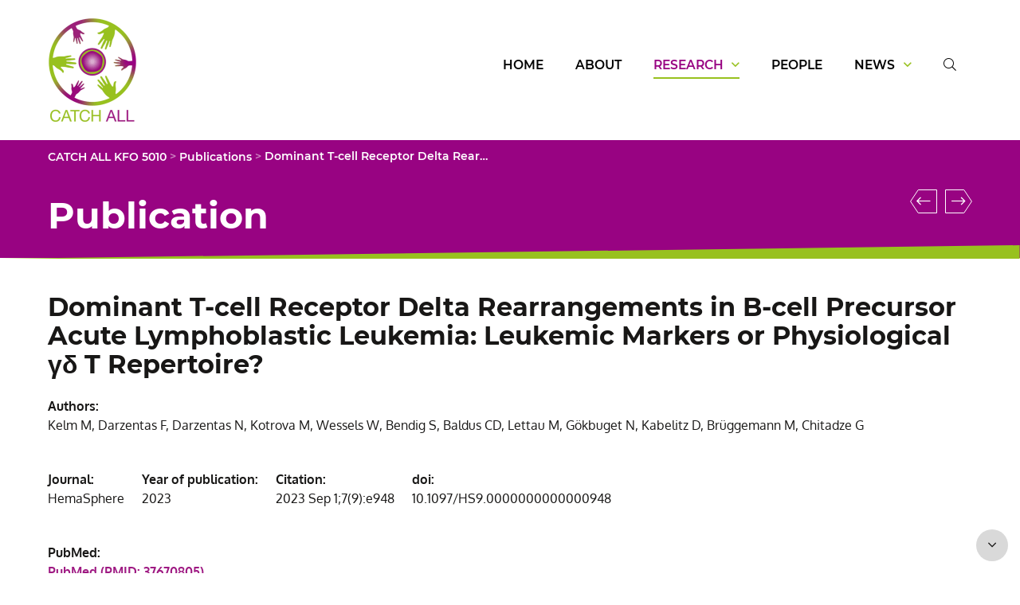

--- FILE ---
content_type: text/html; charset=UTF-8
request_url: https://www.catchall-kfo5010.com/publications/dominant-t-cell-receptor-delta-rearrangements-in-b-cell-precursor-acute-lymphoblastic-leukemia-leukemic-markers-or-physiological-%CE%B3%CE%B4-t-repertoire/
body_size: 10785
content:
<!DOCTYPE html>
<html lang="en-GB" class="no-js">

    <head>
        <!-- meta --> 
        <meta charset="UTF-8">
                    <meta name="viewport" content="width=device-width, initial-scale=1.0">
            <!-- <meta name="theme-color" content="#0074a2"> -->
                
        <!-- title -->
        <title>Dominant T-cell Receptor Delta Rearrangements in B-cell Precursor Acute Lymphoblastic Leukemia: Leukemic Markers or Physiological γδ T Repertoire? - CATCH ALL KFO 5010</title>
        
        <!-- fav & touch -->
        <link href="https://www.catchall-kfo5010.com/wp-content/themes/cleantheme/images/fav.ico" rel="shortcut icon" dsgvo_ignore>
        <link href="https://www.catchall-kfo5010.com/wp-content/themes/cleantheme/images/touch.png" rel="apple-touch-icon-precomposed" dsgvo_ignore>
        <meta name="msapplication-TileImage" content="https://www.catchall-kfo5010.com/wp-content/themes/cleantheme/images/tile.png">
        <meta name="msapplication-TileImage" content="https://www.catchall-kfo5010.com/wp-content/themes/cleantheme/images/tile.png">
            
        <!-- css + javascript -->
        
<!-- The SEO Framework by Sybre Waaijer -->
<meta name="robots" content="max-snippet:-1,max-image-preview:large,max-video-preview:-1" />
<link rel="canonical" href="https://www.catchall-kfo5010.com/publications/dominant-t-cell-receptor-delta-rearrangements-in-b-cell-precursor-acute-lymphoblastic-leukemia-leukemic-markers-or-physiological-%ce%b3%ce%b4-t-repertoire/" />
<meta property="og:type" content="article" />
<meta property="og:locale" content="en_GB" />
<meta property="og:site_name" content="CATCH ALL KFO 5010" />
<meta property="og:title" content="Dominant T-cell Receptor Delta Rearrangements in B-cell Precursor Acute Lymphoblastic Leukemia: Leukemic Markers or Physiological γδ T Repertoire?" />
<meta property="og:url" content="https://www.catchall-kfo5010.com/publications/dominant-t-cell-receptor-delta-rearrangements-in-b-cell-precursor-acute-lymphoblastic-leukemia-leukemic-markers-or-physiological-%ce%b3%ce%b4-t-repertoire/" />
<meta property="article:published_time" content="2023-10-08T10:15:44+00:00" />
<meta property="article:modified_time" content="2023-10-08T10:15:44+00:00" />
<meta name="twitter:card" content="summary_large_image" />
<meta name="twitter:title" content="Dominant T-cell Receptor Delta Rearrangements in B-cell Precursor Acute Lymphoblastic Leukemia: Leukemic Markers or Physiological γδ T Repertoire?" />
<script type="application/ld+json">{"@context":"https://schema.org","@graph":[{"@type":"WebSite","@id":"https://www.catchall-kfo5010.com/#/schema/WebSite","url":"https://www.catchall-kfo5010.com/","name":"CATCH ALL KFO 5010","inLanguage":"en-GB","potentialAction":{"@type":"SearchAction","target":{"@type":"EntryPoint","urlTemplate":"https://www.catchall-kfo5010.com/search/{search_term_string}/"},"query-input":"required name=search_term_string"},"publisher":{"@type":"Organization","@id":"https://www.catchall-kfo5010.com/#/schema/Organization","name":"CATCH ALL KFO 5010","url":"https://www.catchall-kfo5010.com/"}},{"@type":"WebPage","@id":"https://www.catchall-kfo5010.com/publications/dominant-t-cell-receptor-delta-rearrangements-in-b-cell-precursor-acute-lymphoblastic-leukemia-leukemic-markers-or-physiological-%ce%b3%ce%b4-t-repertoire/","url":"https://www.catchall-kfo5010.com/publications/dominant-t-cell-receptor-delta-rearrangements-in-b-cell-precursor-acute-lymphoblastic-leukemia-leukemic-markers-or-physiological-%ce%b3%ce%b4-t-repertoire/","name":"Dominant T-cell Receptor Delta Rearrangements in B-cell Precursor Acute Lymphoblastic Leukemia: Leukemic Markers or Physiological γδ T Repertoire? - CATCH ALL KFO 5010","inLanguage":"en-GB","isPartOf":{"@id":"https://www.catchall-kfo5010.com/#/schema/WebSite"},"breadcrumb":{"@type":"BreadcrumbList","@id":"https://www.catchall-kfo5010.com/#/schema/BreadcrumbList","itemListElement":[{"@type":"ListItem","position":1,"item":"https://www.catchall-kfo5010.com/","name":"CATCH ALL KFO 5010"},{"@type":"ListItem","position":2,"item":"https://www.catchall-kfo5010.com/publications/","name":"Archives: Publications"},{"@type":"ListItem","position":3,"name":"Dominant T-cell Receptor Delta Rearrangements in B-cell Precursor Acute Lymphoblastic Leukemia: Leukemic Markers or Physiological γδ T Repertoire?"}]},"potentialAction":{"@type":"ReadAction","target":"https://www.catchall-kfo5010.com/publications/dominant-t-cell-receptor-delta-rearrangements-in-b-cell-precursor-acute-lymphoblastic-leukemia-leukemic-markers-or-physiological-%ce%b3%ce%b4-t-repertoire/"},"datePublished":"2023-10-08T10:15:44+00:00","dateModified":"2023-10-08T10:15:44+00:00","author":{"@type":"Person","@id":"https://www.catchall-kfo5010.com/#/schema/Person/c6e5c53d483eb59d0577ed953d614047","name":"Claudia Taubenheim"}}]}</script>
<!-- / The SEO Framework by Sybre Waaijer | 2.45ms meta | 0.16ms boot -->

<link rel='dns-prefetch' href='//www.catchall-kfo5010.com' />
<link rel="alternate" type="application/rss+xml" title="CATCH ALL KFO 5010 &raquo; Feed" href="https://www.catchall-kfo5010.com/feed/" />
<link rel="alternate" type="application/rss+xml" title="CATCH ALL KFO 5010 &raquo; Comments Feed" href="https://www.catchall-kfo5010.com/comments/feed/" />
<link rel="alternate" title="oEmbed (JSON)" type="application/json+oembed" href="https://www.catchall-kfo5010.com/wp-json/oembed/1.0/embed?url=https%3A%2F%2Fwww.catchall-kfo5010.com%2Fpublications%2Fdominant-t-cell-receptor-delta-rearrangements-in-b-cell-precursor-acute-lymphoblastic-leukemia-leukemic-markers-or-physiological-%25ce%25b3%25ce%25b4-t-repertoire%2F" />
<link rel="alternate" title="oEmbed (XML)" type="text/xml+oembed" href="https://www.catchall-kfo5010.com/wp-json/oembed/1.0/embed?url=https%3A%2F%2Fwww.catchall-kfo5010.com%2Fpublications%2Fdominant-t-cell-receptor-delta-rearrangements-in-b-cell-precursor-acute-lymphoblastic-leukemia-leukemic-markers-or-physiological-%25ce%25b3%25ce%25b4-t-repertoire%2F&#038;format=xml" />
<style id='wp-img-auto-sizes-contain-inline-css' type='text/css'>
img:is([sizes=auto i],[sizes^="auto," i]){contain-intrinsic-size:3000px 1500px}
/*# sourceURL=wp-img-auto-sizes-contain-inline-css */
</style>
<link rel='stylesheet' id='webfonts-css' href='https://www.catchall-kfo5010.com/wp-content/themes/cleantheme/fonts/webfonts.css?ver=6.9' media='all' />
<style id='wp-emoji-styles-inline-css' type='text/css'>

	img.wp-smiley, img.emoji {
		display: inline !important;
		border: none !important;
		box-shadow: none !important;
		height: 1em !important;
		width: 1em !important;
		margin: 0 0.07em !important;
		vertical-align: -0.1em !important;
		background: none !important;
		padding: 0 !important;
	}
/*# sourceURL=wp-emoji-styles-inline-css */
</style>
<link rel='stylesheet' id='wp-block-library-css' href='https://www.catchall-kfo5010.com/wp-includes/css/dist/block-library/style.min.css?ver=6.9' media='all' />
<style id='classic-theme-styles-inline-css' type='text/css'>
/*! This file is auto-generated */
.wp-block-button__link{color:#fff;background-color:#32373c;border-radius:9999px;box-shadow:none;text-decoration:none;padding:calc(.667em + 2px) calc(1.333em + 2px);font-size:1.125em}.wp-block-file__button{background:#32373c;color:#fff;text-decoration:none}
/*# sourceURL=/wp-includes/css/classic-themes.min.css */
</style>
<style id='global-styles-inline-css' type='text/css'>
:root{--wp--preset--aspect-ratio--square: 1;--wp--preset--aspect-ratio--4-3: 4/3;--wp--preset--aspect-ratio--3-4: 3/4;--wp--preset--aspect-ratio--3-2: 3/2;--wp--preset--aspect-ratio--2-3: 2/3;--wp--preset--aspect-ratio--16-9: 16/9;--wp--preset--aspect-ratio--9-16: 9/16;--wp--preset--color--black: #000000;--wp--preset--color--cyan-bluish-gray: #abb8c3;--wp--preset--color--white: #ffffff;--wp--preset--color--pale-pink: #f78da7;--wp--preset--color--vivid-red: #cf2e2e;--wp--preset--color--luminous-vivid-orange: #ff6900;--wp--preset--color--luminous-vivid-amber: #fcb900;--wp--preset--color--light-green-cyan: #7bdcb5;--wp--preset--color--vivid-green-cyan: #00d084;--wp--preset--color--pale-cyan-blue: #8ed1fc;--wp--preset--color--vivid-cyan-blue: #0693e3;--wp--preset--color--vivid-purple: #9b51e0;--wp--preset--color--cleantheme-green: #98c11f;--wp--preset--color--cleantheme-pink: #9d1981;--wp--preset--color--cleantheme-grey: #181716;--wp--preset--color--cleantheme-lightpink: #f5e8f2;--wp--preset--color--cleantheme-white: #ffffff;--wp--preset--gradient--vivid-cyan-blue-to-vivid-purple: linear-gradient(135deg,rgb(6,147,227) 0%,rgb(155,81,224) 100%);--wp--preset--gradient--light-green-cyan-to-vivid-green-cyan: linear-gradient(135deg,rgb(122,220,180) 0%,rgb(0,208,130) 100%);--wp--preset--gradient--luminous-vivid-amber-to-luminous-vivid-orange: linear-gradient(135deg,rgb(252,185,0) 0%,rgb(255,105,0) 100%);--wp--preset--gradient--luminous-vivid-orange-to-vivid-red: linear-gradient(135deg,rgb(255,105,0) 0%,rgb(207,46,46) 100%);--wp--preset--gradient--very-light-gray-to-cyan-bluish-gray: linear-gradient(135deg,rgb(238,238,238) 0%,rgb(169,184,195) 100%);--wp--preset--gradient--cool-to-warm-spectrum: linear-gradient(135deg,rgb(74,234,220) 0%,rgb(151,120,209) 20%,rgb(207,42,186) 40%,rgb(238,44,130) 60%,rgb(251,105,98) 80%,rgb(254,248,76) 100%);--wp--preset--gradient--blush-light-purple: linear-gradient(135deg,rgb(255,206,236) 0%,rgb(152,150,240) 100%);--wp--preset--gradient--blush-bordeaux: linear-gradient(135deg,rgb(254,205,165) 0%,rgb(254,45,45) 50%,rgb(107,0,62) 100%);--wp--preset--gradient--luminous-dusk: linear-gradient(135deg,rgb(255,203,112) 0%,rgb(199,81,192) 50%,rgb(65,88,208) 100%);--wp--preset--gradient--pale-ocean: linear-gradient(135deg,rgb(255,245,203) 0%,rgb(182,227,212) 50%,rgb(51,167,181) 100%);--wp--preset--gradient--electric-grass: linear-gradient(135deg,rgb(202,248,128) 0%,rgb(113,206,126) 100%);--wp--preset--gradient--midnight: linear-gradient(135deg,rgb(2,3,129) 0%,rgb(40,116,252) 100%);--wp--preset--font-size--small: 13px;--wp--preset--font-size--medium: 20px;--wp--preset--font-size--large: 36px;--wp--preset--font-size--x-large: 42px;--wp--preset--spacing--20: 0.44rem;--wp--preset--spacing--30: 0.67rem;--wp--preset--spacing--40: 1rem;--wp--preset--spacing--50: 1.5rem;--wp--preset--spacing--60: 2.25rem;--wp--preset--spacing--70: 3.38rem;--wp--preset--spacing--80: 5.06rem;--wp--preset--shadow--natural: 6px 6px 9px rgba(0, 0, 0, 0.2);--wp--preset--shadow--deep: 12px 12px 50px rgba(0, 0, 0, 0.4);--wp--preset--shadow--sharp: 6px 6px 0px rgba(0, 0, 0, 0.2);--wp--preset--shadow--outlined: 6px 6px 0px -3px rgb(255, 255, 255), 6px 6px rgb(0, 0, 0);--wp--preset--shadow--crisp: 6px 6px 0px rgb(0, 0, 0);}:where(.is-layout-flex){gap: 0.5em;}:where(.is-layout-grid){gap: 0.5em;}body .is-layout-flex{display: flex;}.is-layout-flex{flex-wrap: wrap;align-items: center;}.is-layout-flex > :is(*, div){margin: 0;}body .is-layout-grid{display: grid;}.is-layout-grid > :is(*, div){margin: 0;}:where(.wp-block-columns.is-layout-flex){gap: 2em;}:where(.wp-block-columns.is-layout-grid){gap: 2em;}:where(.wp-block-post-template.is-layout-flex){gap: 1.25em;}:where(.wp-block-post-template.is-layout-grid){gap: 1.25em;}.has-black-color{color: var(--wp--preset--color--black) !important;}.has-cyan-bluish-gray-color{color: var(--wp--preset--color--cyan-bluish-gray) !important;}.has-white-color{color: var(--wp--preset--color--white) !important;}.has-pale-pink-color{color: var(--wp--preset--color--pale-pink) !important;}.has-vivid-red-color{color: var(--wp--preset--color--vivid-red) !important;}.has-luminous-vivid-orange-color{color: var(--wp--preset--color--luminous-vivid-orange) !important;}.has-luminous-vivid-amber-color{color: var(--wp--preset--color--luminous-vivid-amber) !important;}.has-light-green-cyan-color{color: var(--wp--preset--color--light-green-cyan) !important;}.has-vivid-green-cyan-color{color: var(--wp--preset--color--vivid-green-cyan) !important;}.has-pale-cyan-blue-color{color: var(--wp--preset--color--pale-cyan-blue) !important;}.has-vivid-cyan-blue-color{color: var(--wp--preset--color--vivid-cyan-blue) !important;}.has-vivid-purple-color{color: var(--wp--preset--color--vivid-purple) !important;}.has-black-background-color{background-color: var(--wp--preset--color--black) !important;}.has-cyan-bluish-gray-background-color{background-color: var(--wp--preset--color--cyan-bluish-gray) !important;}.has-white-background-color{background-color: var(--wp--preset--color--white) !important;}.has-pale-pink-background-color{background-color: var(--wp--preset--color--pale-pink) !important;}.has-vivid-red-background-color{background-color: var(--wp--preset--color--vivid-red) !important;}.has-luminous-vivid-orange-background-color{background-color: var(--wp--preset--color--luminous-vivid-orange) !important;}.has-luminous-vivid-amber-background-color{background-color: var(--wp--preset--color--luminous-vivid-amber) !important;}.has-light-green-cyan-background-color{background-color: var(--wp--preset--color--light-green-cyan) !important;}.has-vivid-green-cyan-background-color{background-color: var(--wp--preset--color--vivid-green-cyan) !important;}.has-pale-cyan-blue-background-color{background-color: var(--wp--preset--color--pale-cyan-blue) !important;}.has-vivid-cyan-blue-background-color{background-color: var(--wp--preset--color--vivid-cyan-blue) !important;}.has-vivid-purple-background-color{background-color: var(--wp--preset--color--vivid-purple) !important;}.has-black-border-color{border-color: var(--wp--preset--color--black) !important;}.has-cyan-bluish-gray-border-color{border-color: var(--wp--preset--color--cyan-bluish-gray) !important;}.has-white-border-color{border-color: var(--wp--preset--color--white) !important;}.has-pale-pink-border-color{border-color: var(--wp--preset--color--pale-pink) !important;}.has-vivid-red-border-color{border-color: var(--wp--preset--color--vivid-red) !important;}.has-luminous-vivid-orange-border-color{border-color: var(--wp--preset--color--luminous-vivid-orange) !important;}.has-luminous-vivid-amber-border-color{border-color: var(--wp--preset--color--luminous-vivid-amber) !important;}.has-light-green-cyan-border-color{border-color: var(--wp--preset--color--light-green-cyan) !important;}.has-vivid-green-cyan-border-color{border-color: var(--wp--preset--color--vivid-green-cyan) !important;}.has-pale-cyan-blue-border-color{border-color: var(--wp--preset--color--pale-cyan-blue) !important;}.has-vivid-cyan-blue-border-color{border-color: var(--wp--preset--color--vivid-cyan-blue) !important;}.has-vivid-purple-border-color{border-color: var(--wp--preset--color--vivid-purple) !important;}.has-vivid-cyan-blue-to-vivid-purple-gradient-background{background: var(--wp--preset--gradient--vivid-cyan-blue-to-vivid-purple) !important;}.has-light-green-cyan-to-vivid-green-cyan-gradient-background{background: var(--wp--preset--gradient--light-green-cyan-to-vivid-green-cyan) !important;}.has-luminous-vivid-amber-to-luminous-vivid-orange-gradient-background{background: var(--wp--preset--gradient--luminous-vivid-amber-to-luminous-vivid-orange) !important;}.has-luminous-vivid-orange-to-vivid-red-gradient-background{background: var(--wp--preset--gradient--luminous-vivid-orange-to-vivid-red) !important;}.has-very-light-gray-to-cyan-bluish-gray-gradient-background{background: var(--wp--preset--gradient--very-light-gray-to-cyan-bluish-gray) !important;}.has-cool-to-warm-spectrum-gradient-background{background: var(--wp--preset--gradient--cool-to-warm-spectrum) !important;}.has-blush-light-purple-gradient-background{background: var(--wp--preset--gradient--blush-light-purple) !important;}.has-blush-bordeaux-gradient-background{background: var(--wp--preset--gradient--blush-bordeaux) !important;}.has-luminous-dusk-gradient-background{background: var(--wp--preset--gradient--luminous-dusk) !important;}.has-pale-ocean-gradient-background{background: var(--wp--preset--gradient--pale-ocean) !important;}.has-electric-grass-gradient-background{background: var(--wp--preset--gradient--electric-grass) !important;}.has-midnight-gradient-background{background: var(--wp--preset--gradient--midnight) !important;}.has-small-font-size{font-size: var(--wp--preset--font-size--small) !important;}.has-medium-font-size{font-size: var(--wp--preset--font-size--medium) !important;}.has-large-font-size{font-size: var(--wp--preset--font-size--large) !important;}.has-x-large-font-size{font-size: var(--wp--preset--font-size--x-large) !important;}
:where(.wp-block-post-template.is-layout-flex){gap: 1.25em;}:where(.wp-block-post-template.is-layout-grid){gap: 1.25em;}
:where(.wp-block-term-template.is-layout-flex){gap: 1.25em;}:where(.wp-block-term-template.is-layout-grid){gap: 1.25em;}
:where(.wp-block-columns.is-layout-flex){gap: 2em;}:where(.wp-block-columns.is-layout-grid){gap: 2em;}
:root :where(.wp-block-pullquote){font-size: 1.5em;line-height: 1.6;}
/*# sourceURL=global-styles-inline-css */
</style>
<link rel='stylesheet' id='responsive-lightbox-swipebox-css' href='https://www.catchall-kfo5010.com/wp-content/plugins/responsive-lightbox/assets/swipebox/swipebox.min.css?ver=1.5.2' media='all' />
<link rel='stylesheet' id='font-awesome5-css' href='https://www.catchall-kfo5010.com/wp-content/themes/agoodstart5/libraries/font-awesome5/css/all.css?ver=5.8.1' media='all' />
<link rel='stylesheet' id='agoodstart-css' href='https://www.catchall-kfo5010.com/wp-content/themes/agoodstart5/style.css?ver=5.0.0' media='all' />
<link rel='stylesheet' id='settings-css' href='https://www.catchall-kfo5010.com/wp-content/themes/cleantheme/css/generated/settings.css?ver=5.0.0' media='all' />
<link rel='stylesheet' id='style-css' href='https://www.catchall-kfo5010.com/wp-content/themes/cleantheme/css/style.css?ver=5.0.0' media='all' />
<link rel='stylesheet' id='medium-css' href='https://www.catchall-kfo5010.com/wp-content/themes/cleantheme/css/medium.css?ver=6.9' media='only screen and (min-width: 640px)' />
<link rel='stylesheet' id='large-css' href='https://www.catchall-kfo5010.com/wp-content/themes/cleantheme/css/large.css?ver=6.9' media='only screen and (min-width: 920px)' />
<link rel='stylesheet' id='max-css' href='https://www.catchall-kfo5010.com/wp-content/themes/cleantheme/css/max.css?ver=6.9' media='only screen and (min-width: 1140px)' />
<link rel='stylesheet' id='medium-down-css' href='https://www.catchall-kfo5010.com/wp-content/themes/cleantheme/css/medium-down.css?ver=6.9' media='only screen and (max-width: 919px)' />
<link rel='stylesheet' id='small-css' href='https://www.catchall-kfo5010.com/wp-content/themes/cleantheme/css/small.css?ver=6.9' media='only screen and (max-width: 639px)' />
<link rel='stylesheet' id='print-css' href='https://www.catchall-kfo5010.com/wp-content/themes/cleantheme/css/print/print.css?ver=6.9' media='print' />
<script type="text/javascript" src="https://www.catchall-kfo5010.com/wp-includes/js/jquery/jquery.min.js?ver=3.7.1" id="jquery-core-js"></script>
<script type="text/javascript" src="https://www.catchall-kfo5010.com/wp-includes/js/jquery/jquery-migrate.min.js?ver=3.4.1" id="jquery-migrate-js"></script>
<script type="text/javascript" src="https://www.catchall-kfo5010.com/wp-content/plugins/responsive-lightbox/assets/dompurify/purify.min.js?ver=3.3.1" id="dompurify-js"></script>
<script type="text/javascript" id="responsive-lightbox-sanitizer-js-before">
/* <![CDATA[ */
window.RLG = window.RLG || {}; window.RLG.sanitizeAllowedHosts = ["youtube.com","www.youtube.com","youtu.be","vimeo.com","player.vimeo.com"];
//# sourceURL=responsive-lightbox-sanitizer-js-before
/* ]]> */
</script>
<script type="text/javascript" src="https://www.catchall-kfo5010.com/wp-content/plugins/responsive-lightbox/js/sanitizer.js?ver=2.6.1" id="responsive-lightbox-sanitizer-js"></script>
<script type="text/javascript" src="https://www.catchall-kfo5010.com/wp-content/plugins/responsive-lightbox/assets/swipebox/jquery.swipebox.min.js?ver=1.5.2" id="responsive-lightbox-swipebox-js"></script>
<script type="text/javascript" src="https://www.catchall-kfo5010.com/wp-includes/js/underscore.min.js?ver=1.13.7" id="underscore-js"></script>
<script type="text/javascript" src="https://www.catchall-kfo5010.com/wp-content/plugins/responsive-lightbox/assets/infinitescroll/infinite-scroll.pkgd.min.js?ver=4.0.1" id="responsive-lightbox-infinite-scroll-js"></script>
<script type="text/javascript" id="responsive-lightbox-js-before">
/* <![CDATA[ */
var rlArgs = {"script":"swipebox","selector":"lightbox","customEvents":"","activeGalleries":true,"animation":true,"hideCloseButtonOnMobile":false,"removeBarsOnMobile":false,"hideBars":true,"hideBarsDelay":5000,"videoMaxWidth":1080,"useSVG":true,"loopAtEnd":false,"woocommerce_gallery":false,"ajaxurl":"https:\/\/www.catchall-kfo5010.com\/wp-admin\/admin-ajax.php","nonce":"fb86e18f58","preview":false,"postId":1036,"scriptExtension":false};

//# sourceURL=responsive-lightbox-js-before
/* ]]> */
</script>
<script type="text/javascript" src="https://www.catchall-kfo5010.com/wp-content/plugins/responsive-lightbox/js/front.js?ver=2.6.1" id="responsive-lightbox-js"></script>
<script type="text/javascript" src="https://www.catchall-kfo5010.com/wp-content/themes/agoodstart5/libraries/modernizr/modernizr.min.js?ver=3.6.0" id="modernizr-js"></script>
<script type="text/javascript" src="https://www.catchall-kfo5010.com/wp-content/themes/cleantheme/js/jquery.theme.js?ver=5.0.0" id="jquery-theme-js-js"></script>
<link rel="https://api.w.org/" href="https://www.catchall-kfo5010.com/wp-json/" /><link rel="alternate" title="JSON" type="application/json" href="https://www.catchall-kfo5010.com/wp-json/wp/v2/publication/1036" /><link rel="EditURI" type="application/rsd+xml" title="RSD" href="https://www.catchall-kfo5010.com/xmlrpc.php?rsd" />
    </head>
    
    <body class="not-front wp-singular publication-template-default single single-publication postid-1036 wp-embed-responsive wp-theme-agoodstart5 wp-child-theme-cleantheme not-logged-in fa-5">
                
                
        <div id="wrapper" class="site-wrapper clear">
            
                        
                
<div class="search-container container">
	<div class="max-width">
		<form id="search" class="site-search" method="get" action="https://www.catchall-kfo5010.com" role="search" onsubmit="if (this.s.value == '') { this.s.focus(); return false; }">
			<input class="search-input" type="search" name="s" title="search" placeholder="Search on site &hellip;">
			
			<button class="search-submit" type="submit" title="search submit"><i class="fal fa-search"></i></button>
			
			<button class="search-close" title="search close"><i class="fal fa-times-circle"></i></button>
		</form>
	</div>
</div>                             
                <div class="header-container container" data-headhesive=".header-container"> 
                    <header id="header" class="site-header clear">
                                            
                                                                 
                        <div id="branding" class="site-branding clear">                             
                            <div id="logo" class="site-logo">
                                 <a href="https://www.catchall-kfo5010.com">
                                    <img src="https://www.catchall-kfo5010.com/wp-content/themes/cleantheme/images/logo.png" width="112" height="132" alt="Logo">
                                    <span class="element-invisible">CATCH ALL KFO 5010 - </span>
                                </a>
                            </div>
                        </div>
                        
                        

                        
                                                    <button class="nav-button hide-large hide-max" aria-label="menu button"><span class="icon-menu"></span></button>
                                                
                        <div class="navigation">                        
                            <nav class="main-menu-container clear "><ul id="main-menu" class="menu-depth-0 menu mobile-dropdown clear"><li class="menu-item-main menu-item menu-item-type-post_type menu-item-object-page menu-item-home menu-item-depth-0"><a href="https://www.catchall-kfo5010.com/" class="menu-link-main menu-link menu-link-depth-0"><span class="menu-link-title">Home</span></a></li><li class="menu-item-main menu-item menu-item-type-post_type menu-item-object-page menu-item-depth-0"><a href="https://www.catchall-kfo5010.com/about/" class="menu-link-main menu-link menu-link-depth-0"><span class="menu-link-title">About</span></a></li><li class="menu-item-main menu-item menu-item-type-post_type menu-item-object-page menu-item-has-children menu-item-depth-0"><a href="https://www.catchall-kfo5010.com/research/" class="menu-link-main menu-link menu-link-depth-0"><span class="menu-link-title">Research</span></a><div class="mobile-dropdown-toggle"></div><ul class="sub-menu-main sub-menu menu-depth-1 clear"><li class="menu-item-main menu-item menu-item-type-post_type menu-item-object-page menu-item-depth-1"><a href="https://www.catchall-kfo5010.com/research/" class="menu-link-main menu-link menu-link-depth-1"><span class="menu-link-title">Research</span></a></li><li class="menu-item-main menu-item menu-item-type-post_type menu-item-object-page menu-item-depth-1 current-menu-ancestor"><a href="https://www.catchall-kfo5010.com/publications/" class="menu-link-main menu-link menu-link-depth-1"><span class="menu-link-title">Publications</span></a></li></ul></li><li class="menu-item-main menu-item menu-item-type-post_type menu-item-object-page menu-item-depth-0"><a href="https://www.catchall-kfo5010.com/people/" class="menu-link-main menu-link menu-link-depth-0"><span class="menu-link-title">People</span></a></li><li class="menu-item-main menu-item menu-item-type-post_type menu-item-object-page menu-item-has-children menu-item-depth-0"><a href="https://www.catchall-kfo5010.com/news/" class="menu-link-main menu-link menu-link-depth-0"><span class="menu-link-title">News</span></a><div class="mobile-dropdown-toggle"></div><ul class="sub-menu-main sub-menu menu-depth-1 clear"><li class="menu-item-main menu-item menu-item-type-post_type menu-item-object-page menu-item-depth-1"><a href="https://www.catchall-kfo5010.com/news/" class="menu-link-main menu-link menu-link-depth-1"><span class="menu-link-title">Recent news</span></a></li><li class="menu-item-main menu-item menu-item-type-post_type menu-item-object-page menu-item-depth-1 menu-item-is-alias"><a href="https://www.catchall-kfo5010.com/events/" class="menu-link-main menu-link menu-link-depth-1"><span class="menu-link-title">Upcoming events</span></a></li><li class="menu-item-main menu-item menu-item-type-post_type menu-item-object-page menu-item-depth-1 menu-item-is-alias"><a href="https://www.catchall-kfo5010.com/events/?archive=1" class="menu-link-main menu-link menu-link-depth-1"><span class="menu-link-title">Previous events</span></a></li></ul></li><li class="menu-item-main no-title search menu-item menu-item-type-custom menu-item-object-custom menu-item-has-fa menu-item-depth-0"><a href="#search" class="menu-link-main menu-link menu-link-depth-0"><i class="fal fa-search"></i><span class="menu-link-title">Suche</span></a></li></ul></nav>                        </div>
    
                    </header>                    
                </div>
                
                

	
	<div class="widget-area-featured-container widget-area-container">
		<aside id="widget-area-featured" class="widget-area widget-area-featured element-widget-area template-sidebar-featured clear">
			
			
<section id="post_view-2" class="no-title widget_post_view widget"><div class="widget-inner clear">				
	 
	<h3 class="widget-title">Title</h3>

 		 
		
		
			
	
	
	<article class="post post-type-publication post-view-title post-scope-standard status-publish clear article-publication element-article template-article-publication">
		<div class="max-width">
			
						
						 <div class="breadcrumbs-container hide-small hide-medium">
				 <div id="breadcrumbs"><span property="itemListElement" typeof="ListItem"><a property="item" typeof="WebPage" title="Go to CATCH ALL KFO 5010." href="https://www.catchall-kfo5010.com" class="home" ><span property="name">CATCH ALL KFO 5010</span></a><meta property="position" content="1"></span> &gt; <span property="itemListElement" typeof="ListItem"><a property="item" typeof="WebPage" title="Go to Publications." href="https://www.catchall-kfo5010.com/publications/" class="archive post-publication-archive" ><span property="name">Publications</span></a><meta property="position" content="2"></span> &gt; <span property="itemListElement" typeof="ListItem"><span property="name" class="post post-publication current-item">Dominant T-cell Receptor Delta Rearrangements in B-cell Precursor Acute Lymphoblastic Leukemia: Leukemic Markers or Physiological γδ T Repertoire?</span><meta property="url" content="https://www.catchall-kfo5010.com/publications/dominant-t-cell-receptor-delta-rearrangements-in-b-cell-precursor-acute-lymphoblastic-leukemia-leukemic-markers-or-physiological-%ce%b3%ce%b4-t-repertoire/"><meta property="position" content="3"></span></div>
			 </div>
						
			<div class="list list-flex">
				<div class="title page-title">
					<span>Publication</span>
				</div>
				
				
 
	
<div id="pagination" class="site-pagination single prev-next pagination-single element-pagination template-pagination-single clear">
		
	<span class="page-prev-next clear">
		 
			<span class="page-prev">
				<a class="post-link" href="https://www.catchall-kfo5010.com/publications/disruption-of-the-sialic-acid-siglec-9-axis-improves-antibody-mediated-neutrophil-cytotoxicity-towards-tumor-cells/" title="Disruption of the sialic acid/Siglec-9 axis improves antibody-mediated neutrophil cytotoxicity towards tumor cells">
					
					<svg width="34px" height="30px" viewBox="0 0 34 30" version="1.1" xmlns="http://www.w3.org/2000/svg" xmlns:xlink="http://www.w3.org/1999/xlink">
						<path d="M31.5,-1.5 L31.5,21.7324081 L17,31.3990748 L2.5,21.7324081 L2.5,-1.5 L31.5,-1.5 Z" transform="translate(17.000000, 15.000000) scale(-1, 1) rotate(-90.000000) translate(-17.000000, -15.000000) "></path>
					</svg>
					
					<i class="fal fa-long-arrow-left"></i><span class="element-invisible">Disruption of the sialic acid/Siglec-9 axis improves antibody-mediated neutrophil cytotoxicity towards tumor cells</span>
				</a>
			</span>		
				
				
			<span class="page-next">
				<a class="post-link" href="https://www.catchall-kfo5010.com/publications/iga-antibody-immunotherapy-targeting-gd2-is-effective-in-preclinical-neuroblastoma-models/" title="IgA antibody immunotherapy targeting GD2 is effective in preclinical neuroblastoma models">
					
					<svg width="34px" height="30px" viewBox="0 0 34 30" version="1.1" xmlns="http://www.w3.org/2000/svg" xmlns:xlink="http://www.w3.org/1999/xlink">
						<path d="M31.5,-1.5 L31.5,21.7324081 L17,31.3990748 L2.5,21.7324081 L2.5,-1.5 L31.5,-1.5 Z" transform="translate(17.000000, 15.000000) scale(-1, 1) rotate(-90.000000) translate(-17.000000, -15.000000) "></path>
					</svg>
					
					<i class="fal fa-long-arrow-right"></i><span class="element-invisible">IgA antibody immunotherapy targeting GD2 is effective in preclinical neuroblastoma models</span>
				</a>
			</span>	
			</span>
	
</div>			</div>
		
		</div>
		
		<div class="responsive-container">
			<svg width="1440px" height="20px" viewBox="0 0 1440 20" version="1.1" xmlns="http://www.w3.org/2000/svg" xmlns:xlink="http://www.w3.org/1999/xlink">
		    <polygon id="title-bottom" fill="#181716" points="0 20 1440 20 1440 0"></polygon>
			</svg>
		</div>
	</article>

		
							
		
	

</div></section>			
		</aside>
	</div>
	
            
            
<div class="main-container container">
	<div id="main" class="site-main main-single element-main template-single clear">
		
		<div class="content-container">
			<main id="content" class="site-content content-single element-content template-single clear">
			
															
	
		 
	<article id="post-1036" class="post post-type-publication post-view-full post-scope-standard status-publish clear article-publication element-article template-article-publication">
	
		<h1 class="title page-title">
			 <span>Dominant T-cell Receptor Delta Rearrangements in B-cell Precursor Acute Lymphoblastic Leukemia: Leukemic Markers or Physiological γδ T Repertoire?</span>
		</h1>
		
				
		<div class="list list-details list-flex">
							<div class="field field-authors">
					<strong>Authors:</strong>
					
										
											<span class="value"><p>Kelm M, Darzentas F, Darzentas N, Kotrova M, Wessels W, Bendig S, Baldus CD, Lettau M, Gökbuget N, Kabelitz D, Brüggemann M, Chitadze G</p>
</span>
									</div>
							<div class="field field-journal">
					<strong>Journal:</strong>
					
										
											<span class="value"><p>HemaSphere</p>
</span>
									</div>
							<div class="field field-year">
					<strong>Year of publication:</strong>
					
										
											<span class="value"><p>2023</p>
</span>
									</div>
							<div class="field field-citation">
					<strong>Citation:</strong>
					
										
											<span class="value"><p>2023 Sep 1;7(9):e948</p>
</span>
									</div>
							<div class="field field-doi">
					<strong>doi:</strong>
					
										
											<span class="value"><p>10.1097/HS9.0000000000000948</p>
</span>
									</div>
							<div class="field field-pubmed">
					<strong>PubMed:</strong>
					
										
											<span class="value"><a href="https://pubmed.ncbi.nlm.nih.gov/37670805" target="_blank">PubMed (PMID: 37670805)</a></span>
									</div>
							<div class="field field-impact-factor">
					<strong>Impact factor:</strong>
					
										
											<span class="value"><p>&#8211;</p>
</span>
									</div>
							<div class="field field-abstract">
					<strong>Abstract:</strong>
					
										
											<span class="value"><p>&#8211;</p>
</span>
									</div>
					</div>
	
	</article>

													
			</main>
		</div>
		
		
		
		
	
	</div>
</div>


			

	
	<div class="widget-area-logos-container widget-area-container container">
		
		<h4 class="title">Participating Institutes</h4>
		
		<aside id="widget-area-logos" class="widget-area widget-area-logos element-widget-area template-sidebar-logos double-padding-medium double-padding-large quad-padding-max clear">
			
			<div class="list list-2-small list-4-medium list-4-large list-4-max no-list-gutter list-flex justify-center">
				<div class="list-item item-widget-area-logos"><section id="media_image-3" class="widget_media_image widget"><div class="widget-inner clear"><h3 class="widget-title">UKSH</h3><a href="https://www.uksh.de/" target="_blank"><img width="520" height="284" src="https://www.catchall-kfo5010.com/wp-content/uploads/2022/04/logo-uksh-1.png" class="image wp-image-145  attachment-full size-full" alt="UKSH" style="max-width: 100%; height: auto;" title="UKSH" decoding="async" loading="eager" /></a></div></section></div><div class="list-item item-widget-area-logos"><section id="media_image-4" class="widget_media_image widget"><div class="widget-inner clear"><h3 class="widget-title">Christian-Albrechts-Universität zu Kiel</h3><a href="https://www.uni-kiel.de/" target="_blank"><img width="520" height="284" src="https://www.catchall-kfo5010.com/wp-content/uploads/2022/04/logo-cau-2.png" class="image wp-image-194  attachment-full size-full" alt="Christian-Albrechts-Universität zu Kiel" style="max-width: 100%; height: auto;" title="Christian-Albrechts-Universität zu Kiel" decoding="async" loading="eager" /></a></div></section></div><div class="list-item item-widget-area-logos"><section id="media_image-5" class="widget_media_image widget"><div class="widget-inner clear"><h3 class="widget-title">KON</h3><a href="https://www.kon.uni-kiel.de/" target="_blank"><img width="520" height="284" src="https://www.catchall-kfo5010.com/wp-content/uploads/2022/04/logo-kon.png" class="image wp-image-148  attachment-full size-full" alt="KON" style="max-width: 100%; height: auto;" title="KON" decoding="async" loading="eager" /></a></div></section></div><div class="list-item item-widget-area-logos"><section id="media_image-6" class="widget_media_image widget"><div class="widget-inner clear"><h3 class="widget-title">UCCSH</h3><a href="https://www.uksh.de/uccsh/" target="_blank"><img width="520" height="284" src="https://www.catchall-kfo5010.com/wp-content/uploads/2022/04/logo-uccsh.png" class="image wp-image-147  attachment-full size-full" alt="UCCSH" style="max-width: 100%; height: auto;" title="UCCSH" decoding="async" loading="eager" /></a></div></section></div> 
			</div>
			
		</aside>
	</div>
	

			<div class="footer-container container">			
				<footer id="footer" class="site-footer clear">
										
					<nav class="footer-menu-container clear "><ul id="footer-menu" class="menu-depth-0 menu  clear"><li class="menu-item-footer menu-item menu-item-type-post_type menu-item-object-page menu-item-depth-0"><a href="https://www.catchall-kfo5010.com/privacy-policy/" class="menu-link-footer menu-link menu-link-depth-0"><span class="menu-link-title">Privacy Policy</span></a></li><li class="menu-item-footer menu-item menu-item-type-post_type menu-item-object-page menu-item-depth-0"><a href="https://www.catchall-kfo5010.com/legal/" class="menu-link-footer menu-link menu-link-depth-0"><span class="menu-link-title">Legal</span></a></li><li class="menu-item-footer menu-item menu-item-type-post_type menu-item-object-page menu-item-depth-0"><a href="https://www.catchall-kfo5010.com/accessibility/" class="menu-link-footer menu-link menu-link-depth-0"><span class="menu-link-title">Accessibility</span></a></li></ul></nav>					
				</footer>		
			</div>
			
			

	
	<div class="widget-area-footer-container widget-area-container container">
		<aside id="widget-area-footer" class="widget-area widget-area-footer element-widget-area template-sidebar-footer clear">
			
			<section id="media_image-2" class="no-title widget_media_image widget"><div class="widget-inner clear"><h3 class="widget-title">Funded by DFG &#8211; Deutsche Forschungsgemeinschaft (German Research Foundation)</h3><a href="https://www.dfg.de/" target="_blank"><img width="600" height="196" src="https://www.catchall-kfo5010.com/wp-content/uploads/2022/04/logo-dfg.png" class="image wp-image-73  attachment-full size-full" alt="Funded by DFG - Deutsche Forschungsgemeinschaft (German Research Foundation)" style="max-width: 100%; height: auto;" title="Funded by DFG - Deutsche Forschungsgemeinschaft (German Research Foundation)" decoding="async" loading="eager" /></a></div></section>			
		</aside>
	</div>
	
		
		</div>
		
				
					<div id="guide" class="hide-small hide-medium">
				<a class="down hide scroll-down" title="scroll down" name="scroll down"><i class="fal fa-angle-down"></i></a>
				<a class="top hide scroll-top" title="scroll to top" name="scroll to top"><i class="fal fa-angle-up"></i></a>
			</div>
				
		<script type="speculationrules">
{"prefetch":[{"source":"document","where":{"and":[{"href_matches":"/*"},{"not":{"href_matches":["/wp-*.php","/wp-admin/*","/wp-content/uploads/*","/wp-content/*","/wp-content/plugins/*","/wp-content/themes/cleantheme/*","/wp-content/themes/agoodstart5/*","/*\\?(.+)"]}},{"not":{"selector_matches":"a[rel~=\"nofollow\"]"}},{"not":{"selector_matches":".no-prefetch, .no-prefetch a"}}]},"eagerness":"conservative"}]}
</script>
<script type="text/javascript">
			jQuery("body:not(.sidebar-primary, .sidebar-secondary)").addClass("no-sidebar");
			jQuery("body:not(.sidebar-primary)").addClass("no-sidebar-primary");
			jQuery("body:not(.sidebar-secondary)").addClass("no-sidebar-secondary");
		</script><script type='text/javascript'>
		jQuery('.menu').each(function() {
			jQuery('.current-menu-item.menu-item-is-alias').removeClass('current-menu-item').parentsUntil('.menu-depth-0', 'li').removeClass('current-menu-ancestor');
			jQuery('.current-menu-ancestor.menu-item-is-alias').removeClass('current-menu-ancestor');
			
			jQuery('.current-menu-ancestor', jQuery(this)).last().parents('li:not([class*="current-menu-ancestor"])').addClass('current-menu-ancestor');
		});
		
		jQuery('.menu-link').each(function() {
			var link = jQuery(this);
			var item = link.parent('.menu-item');
			queryAnchor = location.hash;
			linkAnchor = this.hash;
			
			if (linkAnchor && item.hasClass('current-menu-item')) {
				if (linkAnchor == queryAnchor) {
					item.addClass('current-menu-item-active-anchor');
				} else {
					item.addClass('current-menu-item-not-active-anchor');
				}
			}
		});
	</script><script id="wp-emoji-settings" type="application/json">
{"baseUrl":"https://s.w.org/images/core/emoji/17.0.2/72x72/","ext":".png","svgUrl":"https://s.w.org/images/core/emoji/17.0.2/svg/","svgExt":".svg","source":{"concatemoji":"https://www.catchall-kfo5010.com/wp-includes/js/wp-emoji-release.min.js?ver=6.9"}}
</script>
<script type="module">
/* <![CDATA[ */
/*! This file is auto-generated */
const a=JSON.parse(document.getElementById("wp-emoji-settings").textContent),o=(window._wpemojiSettings=a,"wpEmojiSettingsSupports"),s=["flag","emoji"];function i(e){try{var t={supportTests:e,timestamp:(new Date).valueOf()};sessionStorage.setItem(o,JSON.stringify(t))}catch(e){}}function c(e,t,n){e.clearRect(0,0,e.canvas.width,e.canvas.height),e.fillText(t,0,0);t=new Uint32Array(e.getImageData(0,0,e.canvas.width,e.canvas.height).data);e.clearRect(0,0,e.canvas.width,e.canvas.height),e.fillText(n,0,0);const a=new Uint32Array(e.getImageData(0,0,e.canvas.width,e.canvas.height).data);return t.every((e,t)=>e===a[t])}function p(e,t){e.clearRect(0,0,e.canvas.width,e.canvas.height),e.fillText(t,0,0);var n=e.getImageData(16,16,1,1);for(let e=0;e<n.data.length;e++)if(0!==n.data[e])return!1;return!0}function u(e,t,n,a){switch(t){case"flag":return n(e,"\ud83c\udff3\ufe0f\u200d\u26a7\ufe0f","\ud83c\udff3\ufe0f\u200b\u26a7\ufe0f")?!1:!n(e,"\ud83c\udde8\ud83c\uddf6","\ud83c\udde8\u200b\ud83c\uddf6")&&!n(e,"\ud83c\udff4\udb40\udc67\udb40\udc62\udb40\udc65\udb40\udc6e\udb40\udc67\udb40\udc7f","\ud83c\udff4\u200b\udb40\udc67\u200b\udb40\udc62\u200b\udb40\udc65\u200b\udb40\udc6e\u200b\udb40\udc67\u200b\udb40\udc7f");case"emoji":return!a(e,"\ud83e\u1fac8")}return!1}function f(e,t,n,a){let r;const o=(r="undefined"!=typeof WorkerGlobalScope&&self instanceof WorkerGlobalScope?new OffscreenCanvas(300,150):document.createElement("canvas")).getContext("2d",{willReadFrequently:!0}),s=(o.textBaseline="top",o.font="600 32px Arial",{});return e.forEach(e=>{s[e]=t(o,e,n,a)}),s}function r(e){var t=document.createElement("script");t.src=e,t.defer=!0,document.head.appendChild(t)}a.supports={everything:!0,everythingExceptFlag:!0},new Promise(t=>{let n=function(){try{var e=JSON.parse(sessionStorage.getItem(o));if("object"==typeof e&&"number"==typeof e.timestamp&&(new Date).valueOf()<e.timestamp+604800&&"object"==typeof e.supportTests)return e.supportTests}catch(e){}return null}();if(!n){if("undefined"!=typeof Worker&&"undefined"!=typeof OffscreenCanvas&&"undefined"!=typeof URL&&URL.createObjectURL&&"undefined"!=typeof Blob)try{var e="postMessage("+f.toString()+"("+[JSON.stringify(s),u.toString(),c.toString(),p.toString()].join(",")+"));",a=new Blob([e],{type:"text/javascript"});const r=new Worker(URL.createObjectURL(a),{name:"wpTestEmojiSupports"});return void(r.onmessage=e=>{i(n=e.data),r.terminate(),t(n)})}catch(e){}i(n=f(s,u,c,p))}t(n)}).then(e=>{for(const n in e)a.supports[n]=e[n],a.supports.everything=a.supports.everything&&a.supports[n],"flag"!==n&&(a.supports.everythingExceptFlag=a.supports.everythingExceptFlag&&a.supports[n]);var t;a.supports.everythingExceptFlag=a.supports.everythingExceptFlag&&!a.supports.flag,a.supports.everything||((t=a.source||{}).concatemoji?r(t.concatemoji):t.wpemoji&&t.twemoji&&(r(t.twemoji),r(t.wpemoji)))});
//# sourceURL=https://www.catchall-kfo5010.com/wp-includes/js/wp-emoji-loader.min.js
/* ]]> */
</script>
			
	</body>
</html>

--- FILE ---
content_type: text/css
request_url: https://www.catchall-kfo5010.com/wp-content/themes/cleantheme/fonts/webfonts.css?ver=6.9
body_size: 583
content:
/*!
 * webfonts.css
 *
 * @link https://www.vektorrausch.de
 * @author vektorrausch GmbH <sippel@vektorrausch.de>
 *
 * @package WordPress
 * @subpackage cleantheme
 */
 
/* oxygen-700 - latin */
@font-face {
  font-family: 'Oxygen';
  font-display: swap;
  font-style: normal;
  font-weight: 700;
  src: url('oxygen/oxygen-v9-latin-700.eot'); /* IE9 Compat Modes */
  src: local('Oxygen Bold'), local('Oxygen-Bold'),
       url('oxygen/oxygen-v9-latin-700.eot?#iefix') format('embedded-opentype'), /* IE6-IE8 */
       url('oxygen/oxygen-v9-latin-700.woff2') format('woff2'), /* Super Modern Browsers */
       url('oxygen/oxygen-v9-latin-700.woff') format('woff'), /* Modern Browsers */
       url('oxygen/oxygen-v9-latin-700.ttf') format('truetype'), /* Safari, Android, iOS */
       url('oxygen/oxygen-v9-latin-700.svg#Oxygen') format('svg'); /* Legacy iOS */
}

/* oxygen-regular - latin */
@font-face {
  font-family: 'Oxygen';
  font-display: swap;
  font-style: normal;
  font-weight: 400;
  src: url('oxygen/oxygen-v9-latin-regular.eot'); /* IE9 Compat Modes */
  src: local('Oxygen Regular'), local('Oxygen-Regular'),
       url('oxygen/oxygen-v9-latin-regular.eot?#iefix') format('embedded-opentype'), /* IE6-IE8 */
       url('oxygen/oxygen-v9-latin-regular.woff2') format('woff2'), /* Super Modern Browsers */
       url('oxygen/oxygen-v9-latin-regular.woff') format('woff'), /* Modern Browsers */
       url('oxygen/oxygen-v9-latin-regular.ttf') format('truetype'), /* Safari, Android, iOS */
       url('oxygen/oxygen-v9-latin-regular.svg#Oxygen') format('svg'); /* Legacy iOS */
}

/* montserrat-regular - latin */
@font-face {
  font-family: 'Montserrat';
  font-display: swap;
  font-style: normal;
  font-weight: 400;
  src: url('montserrat/montserrat-v14-latin-regular.eot'); /* IE9 Compat Modes */
  src: local('Montserrat Regular'), local('Montserrat-Regular'),
       url('montserrat/montserrat-v14-latin-regular.eot?#iefix') format('embedded-opentype'), /* IE6-IE8 */
       url('montserrat/montserrat-v14-latin-regular.woff2') format('woff2'), /* Super Modern Browsers */
       url('montserrat/montserrat-v14-latin-regular.woff') format('woff'), /* Modern Browsers */
       url('montserrat/montserrat-v14-latin-regular.ttf') format('truetype'), /* Safari, Android, iOS */
       url('montserrat/montserrat-v14-latin-regular.svg#Montserrat') format('svg'); /* Legacy iOS */
}

/* montserrat-600 - latin */
@font-face {
  font-family: 'Montserrat';
  font-display: swap;
  font-style: normal;
  font-weight: 600;
  src: url('montserrat/montserrat-v14-latin-600.eot'); /* IE9 Compat Modes */
  src: local('Montserrat SemiBold'), local('Montserrat-SemiBold'),
       url('montserrat/montserrat-v14-latin-600.eot?#iefix') format('embedded-opentype'), /* IE6-IE8 */
       url('montserrat/montserrat-v14-latin-600.woff2') format('woff2'), /* Super Modern Browsers */
       url('montserrat/montserrat-v14-latin-600.woff') format('woff'), /* Modern Browsers */
       url('montserrat/montserrat-v14-latin-600.ttf') format('truetype'), /* Safari, Android, iOS */
       url('montserrat/montserrat-v14-latin-600.svg#Montserrat') format('svg'); /* Legacy iOS */
}

/* montserrat-700 - latin */
@font-face {
  font-family: 'Montserrat';
  font-display: swap;
  font-style: normal;
  font-weight: 700;
  src: url('montserrat/montserrat-v14-latin-700.eot'); /* IE9 Compat Modes */
  src: local('Montserrat Bold'), local('Montserrat-Bold'),
       url('montserrat/montserrat-v14-latin-700.eot?#iefix') format('embedded-opentype'), /* IE6-IE8 */
       url('montserrat/montserrat-v14-latin-700.woff2') format('woff2'), /* Super Modern Browsers */
       url('montserrat/montserrat-v14-latin-700.woff') format('woff'), /* Modern Browsers */
       url('montserrat/montserrat-v14-latin-700.ttf') format('truetype'), /* Safari, Android, iOS */
       url('montserrat/montserrat-v14-latin-700.svg#Montserrat') format('svg'); /* Legacy iOS */
}

--- FILE ---
content_type: text/css
request_url: https://www.catchall-kfo5010.com/wp-content/themes/cleantheme/css/generated/settings.css?ver=5.0.0
body_size: 31057
content:
/*!
 * settings.css
 *
 * @link https://www.vektorrausch.de
 * @author vektorrausch GmbH <sippel@vektorrausch.de>
 *
 * @package WordPress
 * @subpackage agoodstart
 *
 * @version 5.0.26
 */

/* START Allgemeines Layout */
.container > * {
	max-width: 1280px;
	margin-right: auto;
	margin-left: auto;
}

#main {
	max-width: 1280px;
	margin-right: auto;
	margin-left: auto;
}

.container .container > * {
	padding-right: 0;
	padding-left: 0;
}

.container > .full-width {
	padding-right: 0;
	padding-left: 0;
	max-width: none;
}

.bg-image, .bg-image-2-1, .bg-image-2-3, .bg-image-7-9, .bg-image-1-1, .bg-image-4-3, .bg-image-3-2, .bg-image-8-5, .bg-image-16-9, .bg-image-21-9, .bg-image-3-1, .bg-image-4-1, .bg-image-5-1, .bg-image-6-1 {
	background-size: cover;
	background-position: center center;
	background-repeat: no-repeat;
	height: 0;
	display: block;
}

.responsive-container, .responsive-container-2-1, .responsive-container-2-3, .responsive-container-7-9, .responsive-container-1-1, .responsive-container-4-3, .responsive-container-3-2, .responsive-container-8-5, .responsive-container-16-9, .responsive-container-21-9, .responsive-container-3-1, .responsive-container-4-1, .responsive-container-5-1, .responsive-container-6-1 {
	width: 100% !important;
	height: 0 !important;
	position: relative;
}

.responsive-container > *, .responsive-container-2-1 > *, .responsive-container-2-3 > *, .responsive-container-7-9 > *, .responsive-container-1-1 > *, .responsive-container-4-3 > *, .responsive-container-3-2 > *, .responsive-container-8-5 > *, .responsive-container-16-9 > *, .responsive-container-21-9 > *, .responsive-container-3-1 > *, .responsive-container-4-1 > *, .responsive-container-5-1 > *, .responsive-container-6-1 > * {
	width: 100% !important;
	height: 100% !important;
	position: absolute;
	left: 0;
	top: 0;
	z-index: 1;
}

.bg-image {
	padding-top: 56.25% !important;
}

.responsive-container {
	padding-top: 56.25% !important;
}

.bg-image-2-1 {
	padding-top: 50% !important;
}

.responsive-container-2-1 {
	padding-top: 50% !important;
}

.bg-image-2-3 {
	padding-top: 150% !important;
}

.responsive-container-2-3 {
	padding-top: 150% !important;
}

.bg-image-7-9 {
	padding-top: 128.57% !important;
}

.responsive-container-7-9 {
	padding-top: 128.57% !important;
}

.bg-image-1-1 {
	padding-top: 100% !important;
}

.responsive-container-1-1 {
	padding-top: 100% !important;
}

.bg-image-4-3 {
	padding-top: 75% !important;
}

.responsive-container-4-3 {
	padding-top: 75% !important;
}

.bg-image-3-2 {
	padding-top: 66.666% !important;
}

.responsive-container-3-2 {
	padding-top: 66.666% !important;
}

.bg-image-8-5 {
	padding-top: 62.5% !important;
}

.responsive-container-8-5 {
	padding-top: 62.5% !important;
}

.bg-image-16-9 {
	padding-top: 56.25% !important;
}

.responsive-container-16-9 {
	padding-top: 56.25% !important;
}

.bg-image-21-9 {
	padding-top: 42.86% !important;
}

.responsive-container-21-9 {
	padding-top: 42.86% !important;
}

.bg-image-3-1 {
	padding-top: 33.333% !important;
}

.responsive-container-3-1 {
	padding-top: 33.333% !important;
}

.bg-image-4-1 {
	padding-top: 25% !important;
}

.responsive-container-4-1 {
	padding-top: 25% !important;
}

.bg-image-5-1 {
	padding-top: 20% !important;
}

.responsive-container-5-1 {
	padding-top: 20% !important;
}

.bg-image-6-1 {
	padding-top: 16.666% !important;
}

.responsive-container-6-1 {
	padding-top: 16.666% !important;
}

/* ENDE Allgemeines Layout */

/* START Media-Query "Medium" (medium.css) */
@media only screen and (min-width: 640px) and (max-width: 919px) {

	.show-large {
		display: none !important;
	}

	.show-max {
		display: none !important;
	}

	.show-small {
		display: none !important;
	}

	.hide-medium {
		display: none !important;
	}

	.max-width {
		max-width: 1280px;
		padding-right: 25px;
		padding-left: 25px;
		margin-right: auto;
		margin-left: auto;
	}

	.max-width-inner > .inner {
		max-width: 1280px;
		padding-right: 25px;
		padding-left: 25px;
		margin-right: auto;
		margin-left: auto;
	}

	.max-width-inner > .widget-inner {
		max-width: 1280px;
		padding-right: 25px;
		padding-left: 25px;
		margin-right: auto;
		margin-left: auto;
	}

	#swipebox-title {
		max-width: 1280px;
		padding-right: 25px;
		padding-left: 25px;
		margin-right: auto;
		margin-left: auto;
	}

	.container > * {
		padding-right: 25px;
		padding-left: 25px;
	}

	#main {
		padding-right: 25px;
		padding-left: 25px;
	}

	.container-padding {
		padding-right: 25px !important;
		padding-left: 25px !important;
	}

	.container-padding-right {
		padding-right: 25px !important;
	}

	.container-padding-medium {
		padding-right: 25px !important;
		padding-left: 25px !important;
	}

	.container-padding-right-medium {
		padding-right: 25px !important;
	}

	.quad-container-padding {
		padding-right: 100px !important;
		padding-left: 100px !important;
	}

	.quad-container-padding-right {
		padding-right: 100px !important;
	}

	.quad-container-padding-medium {
		padding-right: 100px !important;
		padding-left: 100px !important;
	}

	.quad-container-padding-right-medium {
		padding-right: 100px !important;
	}

	.triple-container-padding {
		padding-right: 75px !important;
		padding-left: 75px !important;
	}

	.triple-container-padding-right {
		padding-right: 75px !important;
	}

	.triple-container-padding-medium {
		padding-right: 75px !important;
		padding-left: 75px !important;
	}

	.triple-container-padding-right-medium {
		padding-right: 75px !important;
	}

	.double-container-padding {
		padding-right: 50px !important;
		padding-left: 50px !important;
	}

	.double-container-padding-right {
		padding-right: 50px !important;
	}

	.double-container-padding-medium {
		padding-right: 50px !important;
		padding-left: 50px !important;
	}

	.double-container-padding-right-medium {
		padding-right: 50px !important;
	}

	.three-quarter-container-padding {
		padding-right: 19px !important;
		padding-left: 19px !important;
	}

	.three-quarter-container-padding-right {
		padding-right: 19px !important;
	}

	.three-quarter-container-padding-medium {
		padding-right: 19px !important;
		padding-left: 19px !important;
	}

	.three-quarter-container-padding-right-medium {
		padding-right: 19px !important;
	}

	.two-third-container-padding {
		padding-right: 17px !important;
		padding-left: 17px !important;
	}

	.two-third-container-padding-right {
		padding-right: 17px !important;
	}

	.two-third-container-padding-medium {
		padding-right: 17px !important;
		padding-left: 17px !important;
	}

	.two-third-container-padding-right-medium {
		padding-right: 17px !important;
	}

	.half-container-padding {
		padding-right: 13px !important;
		padding-left: 13px !important;
	}

	.half-container-padding-right {
		padding-right: 13px !important;
	}

	.half-container-padding-medium {
		padding-right: 13px !important;
		padding-left: 13px !important;
	}

	.half-container-padding-right-medium {
		padding-right: 13px !important;
	}

	.third-container-padding {
		padding-right: 8px !important;
		padding-left: 8px !important;
	}

	.third-container-padding-right {
		padding-right: 8px !important;
	}

	.third-container-padding-medium {
		padding-right: 8px !important;
		padding-left: 8px !important;
	}

	.third-container-padding-right-medium {
		padding-right: 8px !important;
	}

	.quarter-container-padding {
		padding-right: 6px !important;
		padding-left: 6px !important;
	}

	.quarter-container-padding-right {
		padding-right: 6px !important;
	}

	.quarter-container-padding-medium {
		padding-right: 6px !important;
		padding-left: 6px !important;
	}

	.quarter-container-padding-right-medium {
		padding-right: 6px !important;
	}

	.no-container-padding {
		padding-right: 0px !important;
		padding-left: 0px !important;
	}

	.no-container-padding-right {
		padding-right: 0px !important;
	}

	.no-container-padding-medium {
		padding-right: 0px !important;
		padding-left: 0px !important;
	}

	.no-container-padding-right-medium {
		padding-right: 0px !important;
	}

	.container-padding-left {
		padding-left: 25px !important;
	}

	.container-padding-left-medium {
		padding-left: 25px !important;
	}

	.quad-container-padding-left {
		padding-left: 100px !important;
	}

	.quad-container-padding-left-medium {
		padding-left: 100px !important;
	}

	.triple-container-padding-left {
		padding-left: 75px !important;
	}

	.triple-container-padding-left-medium {
		padding-left: 75px !important;
	}

	.double-container-padding-left {
		padding-left: 50px !important;
	}

	.double-container-padding-left-medium {
		padding-left: 50px !important;
	}

	.three-quarter-container-padding-left {
		padding-left: 19px !important;
	}

	.three-quarter-container-padding-left-medium {
		padding-left: 19px !important;
	}

	.two-third-container-padding-left {
		padding-left: 17px !important;
	}

	.two-third-container-padding-left-medium {
		padding-left: 17px !important;
	}

	.half-container-padding-left {
		padding-left: 13px !important;
	}

	.half-container-padding-left-medium {
		padding-left: 13px !important;
	}

	.third-container-padding-left {
		padding-left: 8px !important;
	}

	.third-container-padding-left-medium {
		padding-left: 8px !important;
	}

	.quarter-container-padding-left {
		padding-left: 6px !important;
	}

	.quarter-container-padding-left-medium {
		padding-left: 6px !important;
	}

	.no-container-padding-left {
		padding-left: 0px !important;
	}

	.no-container-padding-left-medium {
		padding-left: 0px !important;
	}

	.padding {
		padding-right: 25px !important;
		padding-left: 25px !important;
	}

	.padding-right {
		padding-right: 25px !important;
	}

	.padding-medium {
		padding-right: 25px !important;
		padding-left: 25px !important;
	}

	.padding-right-medium {
		padding-right: 25px !important;
	}

	.quad-padding {
		padding-right: 100px !important;
		padding-left: 100px !important;
	}

	.quad-padding-right {
		padding-right: 100px !important;
	}

	.quad-padding-medium {
		padding-right: 100px !important;
		padding-left: 100px !important;
	}

	.quad-padding-right-medium {
		padding-right: 100px !important;
	}

	.triple-padding {
		padding-right: 75px !important;
		padding-left: 75px !important;
	}

	.triple-padding-right {
		padding-right: 75px !important;
	}

	.triple-padding-medium {
		padding-right: 75px !important;
		padding-left: 75px !important;
	}

	.triple-padding-right-medium {
		padding-right: 75px !important;
	}

	.double-padding {
		padding-right: 50px !important;
		padding-left: 50px !important;
	}

	.double-padding-right {
		padding-right: 50px !important;
	}

	.double-padding-medium {
		padding-right: 50px !important;
		padding-left: 50px !important;
	}

	.double-padding-right-medium {
		padding-right: 50px !important;
	}

	.three-quarter-padding {
		padding-right: 19px !important;
		padding-left: 19px !important;
	}

	.three-quarter-padding-right {
		padding-right: 19px !important;
	}

	.three-quarter-padding-medium {
		padding-right: 19px !important;
		padding-left: 19px !important;
	}

	.three-quarter-padding-right-medium {
		padding-right: 19px !important;
	}

	.two-third-padding {
		padding-right: 17px !important;
		padding-left: 17px !important;
	}

	.two-third-padding-right {
		padding-right: 17px !important;
	}

	.two-third-padding-medium {
		padding-right: 17px !important;
		padding-left: 17px !important;
	}

	.two-third-padding-right-medium {
		padding-right: 17px !important;
	}

	.half-padding {
		padding-right: 13px !important;
		padding-left: 13px !important;
	}

	.half-padding-right {
		padding-right: 13px !important;
	}

	.half-padding-medium {
		padding-right: 13px !important;
		padding-left: 13px !important;
	}

	.half-padding-right-medium {
		padding-right: 13px !important;
	}

	.third-padding {
		padding-right: 8px !important;
		padding-left: 8px !important;
	}

	.third-padding-right {
		padding-right: 8px !important;
	}

	.third-padding-medium {
		padding-right: 8px !important;
		padding-left: 8px !important;
	}

	.third-padding-right-medium {
		padding-right: 8px !important;
	}

	.quarter-padding {
		padding-right: 6px !important;
		padding-left: 6px !important;
	}

	.quarter-padding-right {
		padding-right: 6px !important;
	}

	.quarter-padding-medium {
		padding-right: 6px !important;
		padding-left: 6px !important;
	}

	.quarter-padding-right-medium {
		padding-right: 6px !important;
	}

	.no-padding {
		padding-right: 0px !important;
		padding-left: 0px !important;
	}

	.no-padding-right {
		padding-right: 0px !important;
	}

	.no-padding-medium {
		padding-right: 0px !important;
		padding-left: 0px !important;
	}

	.no-padding-right-medium {
		padding-right: 0px !important;
	}

	.padding-left {
		padding-left: 25px !important;
	}

	.padding-left-medium {
		padding-left: 25px !important;
	}

	.quad-padding-left {
		padding-left: 100px !important;
	}

	.quad-padding-left-medium {
		padding-left: 100px !important;
	}

	.triple-padding-left {
		padding-left: 75px !important;
	}

	.triple-padding-left-medium {
		padding-left: 75px !important;
	}

	.double-padding-left {
		padding-left: 50px !important;
	}

	.double-padding-left-medium {
		padding-left: 50px !important;
	}

	.three-quarter-padding-left {
		padding-left: 19px !important;
	}

	.three-quarter-padding-left-medium {
		padding-left: 19px !important;
	}

	.two-third-padding-left {
		padding-left: 17px !important;
	}

	.two-third-padding-left-medium {
		padding-left: 17px !important;
	}

	.half-padding-left {
		padding-left: 13px !important;
	}

	.half-padding-left-medium {
		padding-left: 13px !important;
	}

	.third-padding-left {
		padding-left: 8px !important;
	}

	.third-padding-left-medium {
		padding-left: 8px !important;
	}

	.quarter-padding-left {
		padding-left: 6px !important;
	}

	.quarter-padding-left-medium {
		padding-left: 6px !important;
	}

	.no-padding-left {
		padding-left: 0px !important;
	}

	.no-padding-left-medium {
		padding-left: 0px !important;
	}

	.container-margin {
		margin-right: 25px !important;
		margin-left: 25px !important;
	}

	.container-margin-right {
		margin-right: 25px !important;
	}

	.container-margin-medium {
		margin-right: 25px !important;
		margin-left: 25px !important;
	}

	.container-margin-right-medium {
		margin-right: 25px !important;
	}

	.quad-container-margin {
		margin-right: 100px !important;
		margin-left: 100px !important;
	}

	.quad-container-margin-right {
		margin-right: 100px !important;
	}

	.quad-container-margin-medium {
		margin-right: 100px !important;
		margin-left: 100px !important;
	}

	.quad-container-margin-right-medium {
		margin-right: 100px !important;
	}

	.triple-container-margin {
		margin-right: 75px !important;
		margin-left: 75px !important;
	}

	.triple-container-margin-right {
		margin-right: 75px !important;
	}

	.triple-container-margin-medium {
		margin-right: 75px !important;
		margin-left: 75px !important;
	}

	.triple-container-margin-right-medium {
		margin-right: 75px !important;
	}

	.double-container-margin {
		margin-right: 50px !important;
		margin-left: 50px !important;
	}

	.double-container-margin-right {
		margin-right: 50px !important;
	}

	.double-container-margin-medium {
		margin-right: 50px !important;
		margin-left: 50px !important;
	}

	.double-container-margin-right-medium {
		margin-right: 50px !important;
	}

	.three-quarter-container-margin {
		margin-right: 19px !important;
		margin-left: 19px !important;
	}

	.three-quarter-container-margin-right {
		margin-right: 19px !important;
	}

	.three-quarter-container-margin-medium {
		margin-right: 19px !important;
		margin-left: 19px !important;
	}

	.three-quarter-container-margin-right-medium {
		margin-right: 19px !important;
	}

	.two-third-container-margin {
		margin-right: 17px !important;
		margin-left: 17px !important;
	}

	.two-third-container-margin-right {
		margin-right: 17px !important;
	}

	.two-third-container-margin-medium {
		margin-right: 17px !important;
		margin-left: 17px !important;
	}

	.two-third-container-margin-right-medium {
		margin-right: 17px !important;
	}

	.half-container-margin {
		margin-right: 13px !important;
		margin-left: 13px !important;
	}

	.half-container-margin-right {
		margin-right: 13px !important;
	}

	.half-container-margin-medium {
		margin-right: 13px !important;
		margin-left: 13px !important;
	}

	.half-container-margin-right-medium {
		margin-right: 13px !important;
	}

	.third-container-margin {
		margin-right: 8px !important;
		margin-left: 8px !important;
	}

	.third-container-margin-right {
		margin-right: 8px !important;
	}

	.third-container-margin-medium {
		margin-right: 8px !important;
		margin-left: 8px !important;
	}

	.third-container-margin-right-medium {
		margin-right: 8px !important;
	}

	.quarter-container-margin {
		margin-right: 6px !important;
		margin-left: 6px !important;
	}

	.quarter-container-margin-right {
		margin-right: 6px !important;
	}

	.quarter-container-margin-medium {
		margin-right: 6px !important;
		margin-left: 6px !important;
	}

	.quarter-container-margin-right-medium {
		margin-right: 6px !important;
	}

	.no-container-margin {
		margin-right: 0px !important;
		margin-left: 0px !important;
	}

	.no-container-margin-right {
		margin-right: 0px !important;
	}

	.no-container-margin-medium {
		margin-right: 0px !important;
		margin-left: 0px !important;
	}

	.no-container-margin-right-medium {
		margin-right: 0px !important;
	}

	.container-margin-left {
		margin-left: 25px !important;
	}

	.container-margin-left-medium {
		margin-left: 25px !important;
	}

	.quad-container-margin-left {
		margin-left: 100px !important;
	}

	.quad-container-margin-left-medium {
		margin-left: 100px !important;
	}

	.triple-container-margin-left {
		margin-left: 75px !important;
	}

	.triple-container-margin-left-medium {
		margin-left: 75px !important;
	}

	.double-container-margin-left {
		margin-left: 50px !important;
	}

	.double-container-margin-left-medium {
		margin-left: 50px !important;
	}

	.three-quarter-container-margin-left {
		margin-left: 19px !important;
	}

	.three-quarter-container-margin-left-medium {
		margin-left: 19px !important;
	}

	.two-third-container-margin-left {
		margin-left: 17px !important;
	}

	.two-third-container-margin-left-medium {
		margin-left: 17px !important;
	}

	.half-container-margin-left {
		margin-left: 13px !important;
	}

	.half-container-margin-left-medium {
		margin-left: 13px !important;
	}

	.third-container-margin-left {
		margin-left: 8px !important;
	}

	.third-container-margin-left-medium {
		margin-left: 8px !important;
	}

	.quarter-container-margin-left {
		margin-left: 6px !important;
	}

	.quarter-container-margin-left-medium {
		margin-left: 6px !important;
	}

	.no-container-margin-left {
		margin-left: 0px !important;
	}

	.no-container-margin-left-medium {
		margin-left: 0px !important;
	}

	.margin {
		margin-right: 25px !important;
		margin-left: 25px !important;
	}

	.margin-right {
		margin-right: 25px !important;
	}

	.margin-medium {
		margin-right: 25px !important;
		margin-left: 25px !important;
	}

	.margin-right-medium {
		margin-right: 25px !important;
	}

	.quad-margin {
		margin-right: 100px !important;
		margin-left: 100px !important;
	}

	.quad-margin-right {
		margin-right: 100px !important;
	}

	.quad-margin-medium {
		margin-right: 100px !important;
		margin-left: 100px !important;
	}

	.quad-margin-right-medium {
		margin-right: 100px !important;
	}

	.triple-margin {
		margin-right: 75px !important;
		margin-left: 75px !important;
	}

	.triple-margin-right {
		margin-right: 75px !important;
	}

	.triple-margin-medium {
		margin-right: 75px !important;
		margin-left: 75px !important;
	}

	.triple-margin-right-medium {
		margin-right: 75px !important;
	}

	.double-margin {
		margin-right: 50px !important;
		margin-left: 50px !important;
	}

	.double-margin-right {
		margin-right: 50px !important;
	}

	.double-margin-medium {
		margin-right: 50px !important;
		margin-left: 50px !important;
	}

	.double-margin-right-medium {
		margin-right: 50px !important;
	}

	.three-quarter-margin {
		margin-right: 19px !important;
		margin-left: 19px !important;
	}

	.three-quarter-margin-right {
		margin-right: 19px !important;
	}

	.three-quarter-margin-medium {
		margin-right: 19px !important;
		margin-left: 19px !important;
	}

	.three-quarter-margin-right-medium {
		margin-right: 19px !important;
	}

	.two-third-margin {
		margin-right: 17px !important;
		margin-left: 17px !important;
	}

	.two-third-margin-right {
		margin-right: 17px !important;
	}

	.two-third-margin-medium {
		margin-right: 17px !important;
		margin-left: 17px !important;
	}

	.two-third-margin-right-medium {
		margin-right: 17px !important;
	}

	.half-margin {
		margin-right: 13px !important;
		margin-left: 13px !important;
	}

	.half-margin-right {
		margin-right: 13px !important;
	}

	.half-margin-medium {
		margin-right: 13px !important;
		margin-left: 13px !important;
	}

	.half-margin-right-medium {
		margin-right: 13px !important;
	}

	.third-margin {
		margin-right: 8px !important;
		margin-left: 8px !important;
	}

	.third-margin-right {
		margin-right: 8px !important;
	}

	.third-margin-medium {
		margin-right: 8px !important;
		margin-left: 8px !important;
	}

	.third-margin-right-medium {
		margin-right: 8px !important;
	}

	.quarter-margin {
		margin-right: 6px !important;
		margin-left: 6px !important;
	}

	.quarter-margin-right {
		margin-right: 6px !important;
	}

	.quarter-margin-medium {
		margin-right: 6px !important;
		margin-left: 6px !important;
	}

	.quarter-margin-right-medium {
		margin-right: 6px !important;
	}

	.no-margin {
		margin-right: 0px !important;
		margin-left: 0px !important;
	}

	.no-margin-right {
		margin-right: 0px !important;
	}

	.no-margin-medium {
		margin-right: 0px !important;
		margin-left: 0px !important;
	}

	.no-margin-right-medium {
		margin-right: 0px !important;
	}

	.margin-left {
		margin-left: 25px !important;
	}

	.margin-left-medium {
		margin-left: 25px !important;
	}

	.quad-margin-left {
		margin-left: 100px !important;
	}

	.quad-margin-left-medium {
		margin-left: 100px !important;
	}

	.triple-margin-left {
		margin-left: 75px !important;
	}

	.triple-margin-left-medium {
		margin-left: 75px !important;
	}

	.double-margin-left {
		margin-left: 50px !important;
	}

	.double-margin-left-medium {
		margin-left: 50px !important;
	}

	.three-quarter-margin-left {
		margin-left: 19px !important;
	}

	.three-quarter-margin-left-medium {
		margin-left: 19px !important;
	}

	.two-third-margin-left {
		margin-left: 17px !important;
	}

	.two-third-margin-left-medium {
		margin-left: 17px !important;
	}

	.half-margin-left {
		margin-left: 13px !important;
	}

	.half-margin-left-medium {
		margin-left: 13px !important;
	}

	.third-margin-left {
		margin-left: 8px !important;
	}

	.third-margin-left-medium {
		margin-left: 8px !important;
	}

	.quarter-margin-left {
		margin-left: 6px !important;
	}

	.quarter-margin-left-medium {
		margin-left: 6px !important;
	}

	.no-margin-left {
		margin-left: 0px !important;
	}

	.no-margin-left-medium {
		margin-left: 0px !important;
	}

	.negative-container-margin {
		margin-right: -25px !important;
		margin-left: -25px !important;
	}

	.negative-container-margin-right {
		margin-right: -25px !important;
	}

	.negative-container-margin-medium {
		margin-right: -25px !important;
		margin-left: -25px !important;
	}

	.negative-container-margin-right-medium {
		margin-right: -25px !important;
	}

	.quad-negative-container-margin {
		margin-right: -100px !important;
		margin-left: -100px !important;
	}

	.quad-negative-container-margin-right {
		margin-right: -100px !important;
	}

	.quad-negative-container-margin-medium {
		margin-right: -100px !important;
		margin-left: -100px !important;
	}

	.quad-negative-container-margin-right-medium {
		margin-right: -100px !important;
	}

	.triple-negative-container-margin {
		margin-right: -75px !important;
		margin-left: -75px !important;
	}

	.triple-negative-container-margin-right {
		margin-right: -75px !important;
	}

	.triple-negative-container-margin-medium {
		margin-right: -75px !important;
		margin-left: -75px !important;
	}

	.triple-negative-container-margin-right-medium {
		margin-right: -75px !important;
	}

	.double-negative-container-margin {
		margin-right: -50px !important;
		margin-left: -50px !important;
	}

	.double-negative-container-margin-right {
		margin-right: -50px !important;
	}

	.double-negative-container-margin-medium {
		margin-right: -50px !important;
		margin-left: -50px !important;
	}

	.double-negative-container-margin-right-medium {
		margin-right: -50px !important;
	}

	.three-quarter-negative-container-margin {
		margin-right: -19px !important;
		margin-left: -19px !important;
	}

	.three-quarter-negative-container-margin-right {
		margin-right: -19px !important;
	}

	.three-quarter-negative-container-margin-medium {
		margin-right: -19px !important;
		margin-left: -19px !important;
	}

	.three-quarter-negative-container-margin-right-medium {
		margin-right: -19px !important;
	}

	.two-third-negative-container-margin {
		margin-right: -17px !important;
		margin-left: -17px !important;
	}

	.two-third-negative-container-margin-right {
		margin-right: -17px !important;
	}

	.two-third-negative-container-margin-medium {
		margin-right: -17px !important;
		margin-left: -17px !important;
	}

	.two-third-negative-container-margin-right-medium {
		margin-right: -17px !important;
	}

	.half-negative-container-margin {
		margin-right: -13px !important;
		margin-left: -13px !important;
	}

	.half-negative-container-margin-right {
		margin-right: -13px !important;
	}

	.half-negative-container-margin-medium {
		margin-right: -13px !important;
		margin-left: -13px !important;
	}

	.half-negative-container-margin-right-medium {
		margin-right: -13px !important;
	}

	.third-negative-container-margin {
		margin-right: -8px !important;
		margin-left: -8px !important;
	}

	.third-negative-container-margin-right {
		margin-right: -8px !important;
	}

	.third-negative-container-margin-medium {
		margin-right: -8px !important;
		margin-left: -8px !important;
	}

	.third-negative-container-margin-right-medium {
		margin-right: -8px !important;
	}

	.quarter-negative-container-margin {
		margin-right: -6px !important;
		margin-left: -6px !important;
	}

	.quarter-negative-container-margin-right {
		margin-right: -6px !important;
	}

	.quarter-negative-container-margin-medium {
		margin-right: -6px !important;
		margin-left: -6px !important;
	}

	.quarter-negative-container-margin-right-medium {
		margin-right: -6px !important;
	}

	.no-negative-container-margin {
		margin-right: 0px !important;
		margin-left: 0px !important;
	}

	.no-negative-container-margin-right {
		margin-right: 0px !important;
	}

	.no-negative-container-margin-medium {
		margin-right: 0px !important;
		margin-left: 0px !important;
	}

	.no-negative-container-margin-right-medium {
		margin-right: 0px !important;
	}

	.negative-container-margin-left {
		margin-left: -25px !important;
	}

	.negative-container-margin-left-medium {
		margin-left: -25px !important;
	}

	.quad-negative-container-margin-left {
		margin-left: -100px !important;
	}

	.quad-negative-container-margin-left-medium {
		margin-left: -100px !important;
	}

	.triple-negative-container-margin-left {
		margin-left: -75px !important;
	}

	.triple-negative-container-margin-left-medium {
		margin-left: -75px !important;
	}

	.double-negative-container-margin-left {
		margin-left: -50px !important;
	}

	.double-negative-container-margin-left-medium {
		margin-left: -50px !important;
	}

	.three-quarter-negative-container-margin-left {
		margin-left: -19px !important;
	}

	.three-quarter-negative-container-margin-left-medium {
		margin-left: -19px !important;
	}

	.two-third-negative-container-margin-left {
		margin-left: -17px !important;
	}

	.two-third-negative-container-margin-left-medium {
		margin-left: -17px !important;
	}

	.half-negative-container-margin-left {
		margin-left: -13px !important;
	}

	.half-negative-container-margin-left-medium {
		margin-left: -13px !important;
	}

	.third-negative-container-margin-left {
		margin-left: -8px !important;
	}

	.third-negative-container-margin-left-medium {
		margin-left: -8px !important;
	}

	.quarter-negative-container-margin-left {
		margin-left: -6px !important;
	}

	.quarter-negative-container-margin-left-medium {
		margin-left: -6px !important;
	}

	.no-negative-container-margin-left {
		margin-left: 0px !important;
	}

	.no-negative-container-margin-left-medium {
		margin-left: 0px !important;
	}

	.negative-margin {
		margin-right: -25px !important;
		margin-left: -25px !important;
	}

	.negative-margin-right {
		margin-right: -25px !important;
	}

	.negative-margin-medium {
		margin-right: -25px !important;
		margin-left: -25px !important;
	}

	.negative-margin-right-medium {
		margin-right: -25px !important;
	}

	.quad-negative-margin {
		margin-right: -100px !important;
		margin-left: -100px !important;
	}

	.quad-negative-margin-right {
		margin-right: -100px !important;
	}

	.quad-negative-margin-medium {
		margin-right: -100px !important;
		margin-left: -100px !important;
	}

	.quad-negative-margin-right-medium {
		margin-right: -100px !important;
	}

	.triple-negative-margin {
		margin-right: -75px !important;
		margin-left: -75px !important;
	}

	.triple-negative-margin-right {
		margin-right: -75px !important;
	}

	.triple-negative-margin-medium {
		margin-right: -75px !important;
		margin-left: -75px !important;
	}

	.triple-negative-margin-right-medium {
		margin-right: -75px !important;
	}

	.double-negative-margin {
		margin-right: -50px !important;
		margin-left: -50px !important;
	}

	.double-negative-margin-right {
		margin-right: -50px !important;
	}

	.double-negative-margin-medium {
		margin-right: -50px !important;
		margin-left: -50px !important;
	}

	.double-negative-margin-right-medium {
		margin-right: -50px !important;
	}

	.three-quarter-negative-margin {
		margin-right: -19px !important;
		margin-left: -19px !important;
	}

	.three-quarter-negative-margin-right {
		margin-right: -19px !important;
	}

	.three-quarter-negative-margin-medium {
		margin-right: -19px !important;
		margin-left: -19px !important;
	}

	.three-quarter-negative-margin-right-medium {
		margin-right: -19px !important;
	}

	.two-third-negative-margin {
		margin-right: -17px !important;
		margin-left: -17px !important;
	}

	.two-third-negative-margin-right {
		margin-right: -17px !important;
	}

	.two-third-negative-margin-medium {
		margin-right: -17px !important;
		margin-left: -17px !important;
	}

	.two-third-negative-margin-right-medium {
		margin-right: -17px !important;
	}

	.half-negative-margin {
		margin-right: -13px !important;
		margin-left: -13px !important;
	}

	.half-negative-margin-right {
		margin-right: -13px !important;
	}

	.half-negative-margin-medium {
		margin-right: -13px !important;
		margin-left: -13px !important;
	}

	.half-negative-margin-right-medium {
		margin-right: -13px !important;
	}

	.third-negative-margin {
		margin-right: -8px !important;
		margin-left: -8px !important;
	}

	.third-negative-margin-right {
		margin-right: -8px !important;
	}

	.third-negative-margin-medium {
		margin-right: -8px !important;
		margin-left: -8px !important;
	}

	.third-negative-margin-right-medium {
		margin-right: -8px !important;
	}

	.quarter-negative-margin {
		margin-right: -6px !important;
		margin-left: -6px !important;
	}

	.quarter-negative-margin-right {
		margin-right: -6px !important;
	}

	.quarter-negative-margin-medium {
		margin-right: -6px !important;
		margin-left: -6px !important;
	}

	.quarter-negative-margin-right-medium {
		margin-right: -6px !important;
	}

	.no-negative-margin {
		margin-right: 0px !important;
		margin-left: 0px !important;
	}

	.no-negative-margin-right {
		margin-right: 0px !important;
	}

	.no-negative-margin-medium {
		margin-right: 0px !important;
		margin-left: 0px !important;
	}

	.no-negative-margin-right-medium {
		margin-right: 0px !important;
	}

	.negative-margin-left {
		margin-left: -25px !important;
	}

	.negative-margin-left-medium {
		margin-left: -25px !important;
	}

	.quad-negative-margin-left {
		margin-left: -100px !important;
	}

	.quad-negative-margin-left-medium {
		margin-left: -100px !important;
	}

	.triple-negative-margin-left {
		margin-left: -75px !important;
	}

	.triple-negative-margin-left-medium {
		margin-left: -75px !important;
	}

	.double-negative-margin-left {
		margin-left: -50px !important;
	}

	.double-negative-margin-left-medium {
		margin-left: -50px !important;
	}

	.three-quarter-negative-margin-left {
		margin-left: -19px !important;
	}

	.three-quarter-negative-margin-left-medium {
		margin-left: -19px !important;
	}

	.two-third-negative-margin-left {
		margin-left: -17px !important;
	}

	.two-third-negative-margin-left-medium {
		margin-left: -17px !important;
	}

	.half-negative-margin-left {
		margin-left: -13px !important;
	}

	.half-negative-margin-left-medium {
		margin-left: -13px !important;
	}

	.third-negative-margin-left {
		margin-left: -8px !important;
	}

	.third-negative-margin-left-medium {
		margin-left: -8px !important;
	}

	.quarter-negative-margin-left {
		margin-left: -6px !important;
	}

	.quarter-negative-margin-left-medium {
		margin-left: -6px !important;
	}

	.no-negative-margin-left {
		margin-left: 0px !important;
	}

	.no-negative-margin-left-medium {
		margin-left: 0px !important;
	}

	.container-position {
		right: 25px !important;
		left: 25px !important;
	}

	.container-position-right {
		right: 25px !important;
	}

	.container-position-medium {
		right: 25px !important;
		left: 25px !important;
	}

	.container-position-right-medium {
		right: 25px !important;
	}

	.quad-container-position {
		right: 100px !important;
		left: 100px !important;
	}

	.quad-container-position-right {
		right: 100px !important;
	}

	.quad-container-position-medium {
		right: 100px !important;
		left: 100px !important;
	}

	.quad-container-position-right-medium {
		right: 100px !important;
	}

	.triple-container-position {
		right: 75px !important;
		left: 75px !important;
	}

	.triple-container-position-right {
		right: 75px !important;
	}

	.triple-container-position-medium {
		right: 75px !important;
		left: 75px !important;
	}

	.triple-container-position-right-medium {
		right: 75px !important;
	}

	.double-container-position {
		right: 50px !important;
		left: 50px !important;
	}

	.double-container-position-right {
		right: 50px !important;
	}

	.double-container-position-medium {
		right: 50px !important;
		left: 50px !important;
	}

	.double-container-position-right-medium {
		right: 50px !important;
	}

	.three-quarter-container-position {
		right: 19px !important;
		left: 19px !important;
	}

	.three-quarter-container-position-right {
		right: 19px !important;
	}

	.three-quarter-container-position-medium {
		right: 19px !important;
		left: 19px !important;
	}

	.three-quarter-container-position-right-medium {
		right: 19px !important;
	}

	.two-third-container-position {
		right: 17px !important;
		left: 17px !important;
	}

	.two-third-container-position-right {
		right: 17px !important;
	}

	.two-third-container-position-medium {
		right: 17px !important;
		left: 17px !important;
	}

	.two-third-container-position-right-medium {
		right: 17px !important;
	}

	.half-container-position {
		right: 13px !important;
		left: 13px !important;
	}

	.half-container-position-right {
		right: 13px !important;
	}

	.half-container-position-medium {
		right: 13px !important;
		left: 13px !important;
	}

	.half-container-position-right-medium {
		right: 13px !important;
	}

	.third-container-position {
		right: 8px !important;
		left: 8px !important;
	}

	.third-container-position-right {
		right: 8px !important;
	}

	.third-container-position-medium {
		right: 8px !important;
		left: 8px !important;
	}

	.third-container-position-right-medium {
		right: 8px !important;
	}

	.quarter-container-position {
		right: 6px !important;
		left: 6px !important;
	}

	.quarter-container-position-right {
		right: 6px !important;
	}

	.quarter-container-position-medium {
		right: 6px !important;
		left: 6px !important;
	}

	.quarter-container-position-right-medium {
		right: 6px !important;
	}

	.no-container-position {
		right: 0px !important;
		left: 0px !important;
	}

	.no-container-position-right {
		right: 0px !important;
	}

	.no-container-position-medium {
		right: 0px !important;
		left: 0px !important;
	}

	.no-container-position-right-medium {
		right: 0px !important;
	}

	.container-position-left {
		left: 25px !important;
	}

	.container-position-left-medium {
		left: 25px !important;
	}

	.quad-container-position-left {
		left: 100px !important;
	}

	.quad-container-position-left-medium {
		left: 100px !important;
	}

	.triple-container-position-left {
		left: 75px !important;
	}

	.triple-container-position-left-medium {
		left: 75px !important;
	}

	.double-container-position-left {
		left: 50px !important;
	}

	.double-container-position-left-medium {
		left: 50px !important;
	}

	.three-quarter-container-position-left {
		left: 19px !important;
	}

	.three-quarter-container-position-left-medium {
		left: 19px !important;
	}

	.two-third-container-position-left {
		left: 17px !important;
	}

	.two-third-container-position-left-medium {
		left: 17px !important;
	}

	.half-container-position-left {
		left: 13px !important;
	}

	.half-container-position-left-medium {
		left: 13px !important;
	}

	.third-container-position-left {
		left: 8px !important;
	}

	.third-container-position-left-medium {
		left: 8px !important;
	}

	.quarter-container-position-left {
		left: 6px !important;
	}

	.quarter-container-position-left-medium {
		left: 6px !important;
	}

	.no-container-position-left {
		left: 0px !important;
	}

	.no-container-position-left-medium {
		left: 0px !important;
	}

	.position {
		right: 25px !important;
		left: 25px !important;
	}

	.position-right {
		right: 25px !important;
	}

	.position-medium {
		right: 25px !important;
		left: 25px !important;
	}

	.position-right-medium {
		right: 25px !important;
	}

	.quad-position {
		right: 100px !important;
		left: 100px !important;
	}

	.quad-position-right {
		right: 100px !important;
	}

	.quad-position-medium {
		right: 100px !important;
		left: 100px !important;
	}

	.quad-position-right-medium {
		right: 100px !important;
	}

	.triple-position {
		right: 75px !important;
		left: 75px !important;
	}

	.triple-position-right {
		right: 75px !important;
	}

	.triple-position-medium {
		right: 75px !important;
		left: 75px !important;
	}

	.triple-position-right-medium {
		right: 75px !important;
	}

	.double-position {
		right: 50px !important;
		left: 50px !important;
	}

	.double-position-right {
		right: 50px !important;
	}

	.double-position-medium {
		right: 50px !important;
		left: 50px !important;
	}

	.double-position-right-medium {
		right: 50px !important;
	}

	.three-quarter-position {
		right: 19px !important;
		left: 19px !important;
	}

	.three-quarter-position-right {
		right: 19px !important;
	}

	.three-quarter-position-medium {
		right: 19px !important;
		left: 19px !important;
	}

	.three-quarter-position-right-medium {
		right: 19px !important;
	}

	.two-third-position {
		right: 17px !important;
		left: 17px !important;
	}

	.two-third-position-right {
		right: 17px !important;
	}

	.two-third-position-medium {
		right: 17px !important;
		left: 17px !important;
	}

	.two-third-position-right-medium {
		right: 17px !important;
	}

	.half-position {
		right: 13px !important;
		left: 13px !important;
	}

	.half-position-right {
		right: 13px !important;
	}

	.half-position-medium {
		right: 13px !important;
		left: 13px !important;
	}

	.half-position-right-medium {
		right: 13px !important;
	}

	.third-position {
		right: 8px !important;
		left: 8px !important;
	}

	.third-position-right {
		right: 8px !important;
	}

	.third-position-medium {
		right: 8px !important;
		left: 8px !important;
	}

	.third-position-right-medium {
		right: 8px !important;
	}

	.quarter-position {
		right: 6px !important;
		left: 6px !important;
	}

	.quarter-position-right {
		right: 6px !important;
	}

	.quarter-position-medium {
		right: 6px !important;
		left: 6px !important;
	}

	.quarter-position-right-medium {
		right: 6px !important;
	}

	.no-position {
		right: 0px !important;
		left: 0px !important;
	}

	.no-position-right {
		right: 0px !important;
	}

	.no-position-medium {
		right: 0px !important;
		left: 0px !important;
	}

	.no-position-right-medium {
		right: 0px !important;
	}

	.position-left {
		left: 25px !important;
	}

	.position-left-medium {
		left: 25px !important;
	}

	.quad-position-left {
		left: 100px !important;
	}

	.quad-position-left-medium {
		left: 100px !important;
	}

	.triple-position-left {
		left: 75px !important;
	}

	.triple-position-left-medium {
		left: 75px !important;
	}

	.double-position-left {
		left: 50px !important;
	}

	.double-position-left-medium {
		left: 50px !important;
	}

	.three-quarter-position-left {
		left: 19px !important;
	}

	.three-quarter-position-left-medium {
		left: 19px !important;
	}

	.two-third-position-left {
		left: 17px !important;
	}

	.two-third-position-left-medium {
		left: 17px !important;
	}

	.half-position-left {
		left: 13px !important;
	}

	.half-position-left-medium {
		left: 13px !important;
	}

	.third-position-left {
		left: 8px !important;
	}

	.third-position-left-medium {
		left: 8px !important;
	}

	.quarter-position-left {
		left: 6px !important;
	}

	.quarter-position-left-medium {
		left: 6px !important;
	}

	.no-position-left {
		left: 0px !important;
	}

	.no-position-left-medium {
		left: 0px !important;
	}

	.negative-container-position {
		right: -25px !important;
		left: -25px !important;
	}

	.negative-container-position-right {
		right: -25px !important;
	}

	.negative-container-position-medium {
		right: -25px !important;
		left: -25px !important;
	}

	.negative-container-position-right-medium {
		right: -25px !important;
	}

	.quad-negative-container-position {
		right: -100px !important;
		left: -100px !important;
	}

	.quad-negative-container-position-right {
		right: -100px !important;
	}

	.quad-negative-container-position-medium {
		right: -100px !important;
		left: -100px !important;
	}

	.quad-negative-container-position-right-medium {
		right: -100px !important;
	}

	.triple-negative-container-position {
		right: -75px !important;
		left: -75px !important;
	}

	.triple-negative-container-position-right {
		right: -75px !important;
	}

	.triple-negative-container-position-medium {
		right: -75px !important;
		left: -75px !important;
	}

	.triple-negative-container-position-right-medium {
		right: -75px !important;
	}

	.double-negative-container-position {
		right: -50px !important;
		left: -50px !important;
	}

	.double-negative-container-position-right {
		right: -50px !important;
	}

	.double-negative-container-position-medium {
		right: -50px !important;
		left: -50px !important;
	}

	.double-negative-container-position-right-medium {
		right: -50px !important;
	}

	.three-quarter-negative-container-position {
		right: -19px !important;
		left: -19px !important;
	}

	.three-quarter-negative-container-position-right {
		right: -19px !important;
	}

	.three-quarter-negative-container-position-medium {
		right: -19px !important;
		left: -19px !important;
	}

	.three-quarter-negative-container-position-right-medium {
		right: -19px !important;
	}

	.two-third-negative-container-position {
		right: -17px !important;
		left: -17px !important;
	}

	.two-third-negative-container-position-right {
		right: -17px !important;
	}

	.two-third-negative-container-position-medium {
		right: -17px !important;
		left: -17px !important;
	}

	.two-third-negative-container-position-right-medium {
		right: -17px !important;
	}

	.half-negative-container-position {
		right: -13px !important;
		left: -13px !important;
	}

	.half-negative-container-position-right {
		right: -13px !important;
	}

	.half-negative-container-position-medium {
		right: -13px !important;
		left: -13px !important;
	}

	.half-negative-container-position-right-medium {
		right: -13px !important;
	}

	.third-negative-container-position {
		right: -8px !important;
		left: -8px !important;
	}

	.third-negative-container-position-right {
		right: -8px !important;
	}

	.third-negative-container-position-medium {
		right: -8px !important;
		left: -8px !important;
	}

	.third-negative-container-position-right-medium {
		right: -8px !important;
	}

	.quarter-negative-container-position {
		right: -6px !important;
		left: -6px !important;
	}

	.quarter-negative-container-position-right {
		right: -6px !important;
	}

	.quarter-negative-container-position-medium {
		right: -6px !important;
		left: -6px !important;
	}

	.quarter-negative-container-position-right-medium {
		right: -6px !important;
	}

	.no-negative-container-position {
		right: 0px !important;
		left: 0px !important;
	}

	.no-negative-container-position-right {
		right: 0px !important;
	}

	.no-negative-container-position-medium {
		right: 0px !important;
		left: 0px !important;
	}

	.no-negative-container-position-right-medium {
		right: 0px !important;
	}

	.negative-container-position-left {
		left: -25px !important;
	}

	.negative-container-position-left-medium {
		left: -25px !important;
	}

	.quad-negative-container-position-left {
		left: -100px !important;
	}

	.quad-negative-container-position-left-medium {
		left: -100px !important;
	}

	.triple-negative-container-position-left {
		left: -75px !important;
	}

	.triple-negative-container-position-left-medium {
		left: -75px !important;
	}

	.double-negative-container-position-left {
		left: -50px !important;
	}

	.double-negative-container-position-left-medium {
		left: -50px !important;
	}

	.three-quarter-negative-container-position-left {
		left: -19px !important;
	}

	.three-quarter-negative-container-position-left-medium {
		left: -19px !important;
	}

	.two-third-negative-container-position-left {
		left: -17px !important;
	}

	.two-third-negative-container-position-left-medium {
		left: -17px !important;
	}

	.half-negative-container-position-left {
		left: -13px !important;
	}

	.half-negative-container-position-left-medium {
		left: -13px !important;
	}

	.third-negative-container-position-left {
		left: -8px !important;
	}

	.third-negative-container-position-left-medium {
		left: -8px !important;
	}

	.quarter-negative-container-position-left {
		left: -6px !important;
	}

	.quarter-negative-container-position-left-medium {
		left: -6px !important;
	}

	.no-negative-container-position-left {
		left: 0px !important;
	}

	.no-negative-container-position-left-medium {
		left: 0px !important;
	}

	.negative-position {
		right: -25px !important;
		left: -25px !important;
	}

	.negative-position-right {
		right: -25px !important;
	}

	.negative-position-medium {
		right: -25px !important;
		left: -25px !important;
	}

	.negative-position-right-medium {
		right: -25px !important;
	}

	.quad-negative-position {
		right: -100px !important;
		left: -100px !important;
	}

	.quad-negative-position-right {
		right: -100px !important;
	}

	.quad-negative-position-medium {
		right: -100px !important;
		left: -100px !important;
	}

	.quad-negative-position-right-medium {
		right: -100px !important;
	}

	.triple-negative-position {
		right: -75px !important;
		left: -75px !important;
	}

	.triple-negative-position-right {
		right: -75px !important;
	}

	.triple-negative-position-medium {
		right: -75px !important;
		left: -75px !important;
	}

	.triple-negative-position-right-medium {
		right: -75px !important;
	}

	.double-negative-position {
		right: -50px !important;
		left: -50px !important;
	}

	.double-negative-position-right {
		right: -50px !important;
	}

	.double-negative-position-medium {
		right: -50px !important;
		left: -50px !important;
	}

	.double-negative-position-right-medium {
		right: -50px !important;
	}

	.three-quarter-negative-position {
		right: -19px !important;
		left: -19px !important;
	}

	.three-quarter-negative-position-right {
		right: -19px !important;
	}

	.three-quarter-negative-position-medium {
		right: -19px !important;
		left: -19px !important;
	}

	.three-quarter-negative-position-right-medium {
		right: -19px !important;
	}

	.two-third-negative-position {
		right: -17px !important;
		left: -17px !important;
	}

	.two-third-negative-position-right {
		right: -17px !important;
	}

	.two-third-negative-position-medium {
		right: -17px !important;
		left: -17px !important;
	}

	.two-third-negative-position-right-medium {
		right: -17px !important;
	}

	.half-negative-position {
		right: -13px !important;
		left: -13px !important;
	}

	.half-negative-position-right {
		right: -13px !important;
	}

	.half-negative-position-medium {
		right: -13px !important;
		left: -13px !important;
	}

	.half-negative-position-right-medium {
		right: -13px !important;
	}

	.third-negative-position {
		right: -8px !important;
		left: -8px !important;
	}

	.third-negative-position-right {
		right: -8px !important;
	}

	.third-negative-position-medium {
		right: -8px !important;
		left: -8px !important;
	}

	.third-negative-position-right-medium {
		right: -8px !important;
	}

	.quarter-negative-position {
		right: -6px !important;
		left: -6px !important;
	}

	.quarter-negative-position-right {
		right: -6px !important;
	}

	.quarter-negative-position-medium {
		right: -6px !important;
		left: -6px !important;
	}

	.quarter-negative-position-right-medium {
		right: -6px !important;
	}

	.no-negative-position {
		right: 0px !important;
		left: 0px !important;
	}

	.no-negative-position-right {
		right: 0px !important;
	}

	.no-negative-position-medium {
		right: 0px !important;
		left: 0px !important;
	}

	.no-negative-position-right-medium {
		right: 0px !important;
	}

	.negative-position-left {
		left: -25px !important;
	}

	.negative-position-left-medium {
		left: -25px !important;
	}

	.quad-negative-position-left {
		left: -100px !important;
	}

	.quad-negative-position-left-medium {
		left: -100px !important;
	}

	.triple-negative-position-left {
		left: -75px !important;
	}

	.triple-negative-position-left-medium {
		left: -75px !important;
	}

	.double-negative-position-left {
		left: -50px !important;
	}

	.double-negative-position-left-medium {
		left: -50px !important;
	}

	.three-quarter-negative-position-left {
		left: -19px !important;
	}

	.three-quarter-negative-position-left-medium {
		left: -19px !important;
	}

	.two-third-negative-position-left {
		left: -17px !important;
	}

	.two-third-negative-position-left-medium {
		left: -17px !important;
	}

	.half-negative-position-left {
		left: -13px !important;
	}

	.half-negative-position-left-medium {
		left: -13px !important;
	}

	.third-negative-position-left {
		left: -8px !important;
	}

	.third-negative-position-left-medium {
		left: -8px !important;
	}

	.quarter-negative-position-left {
		left: -6px !important;
	}

	.quarter-negative-position-left-medium {
		left: -6px !important;
	}

	.no-negative-position-left {
		left: 0px !important;
	}

	.no-negative-position-left-medium {
		left: 0px !important;
	}

	.list-1 {
		margin-right: -0;
	}

	.list-1 > * {
		float: none;
		width: 100%;
		padding-right: 0;
	}

	.list-1 > *:nth-child(1n+1) {
		clear: left;
	}

	.list-1 > *:nth-child(1) {
		margin-top: 0 !important;
	}

	.list-1 > .list-item:nth-child(1) {
		margin-top: 0 !important;
	}

	.flex-1 > * {
		width: 100%;
	}

	.gallery-columns-1 {
		margin-right: -0;
	}

	.gallery-columns-1 .gallery-item {
		float: none;
		width: 100%;
		padding-right: 0;
		padding-bottom: 0;
	}

	.gallery-columns-1 .gallery-item:nth-child(1n+1) {
		clear: left;
	}

	.list-1-medium {
		margin-right: -0;
	}

	.list-1-medium > * {
		float: none;
		width: 100%;
		padding-right: 0;
	}

	.list-1-medium > *:nth-child(1n+1) {
		clear: left;
	}

	.list-1-medium > *:nth-child(1) {
		margin-top: 0 !important;
	}

	.list-1-medium > .list-item:nth-child(1) {
		margin-top: 0 !important;
	}

	.flex-1-medium > * {
		width: 100%;
	}

	.list-2 {
		margin-right: -0;
	}

	.list-2 > * {
		float: none;
		width: 100%;
		padding-right: 0;
	}

	.list-2 > *:nth-child(1n+1) {
		clear: left;
	}

	.list-2 > *:nth-child(1) {
		margin-top: 0 !important;
	}

	.list-2 > .list-item:nth-child(1) {
		margin-top: 0 !important;
	}

	.flex-2 > * {
		width: 100%;
	}

	.gallery-columns-2 {
		margin-right: -0;
	}

	.gallery-columns-2 .gallery-item {
		float: none;
		width: 100%;
		padding-right: 0;
		padding-bottom: 0;
	}

	.gallery-columns-2 .gallery-item:nth-child(1n+1) {
		clear: left;
	}

	.list-2-medium {
		margin-right: -25px;
	}

	.list-2-medium > * {
		float: left;
		width: 50%;
		padding-right: 25px;
	}

	.list-2-medium > *:nth-child(2n+1) {
		clear: left;
	}

	.list-2-medium > *:nth-child(1) {
		margin-top: 0 !important;
	}

	.list-2-medium > .list-item:nth-child(1) {
		margin-top: 0 !important;
	}

	.list-2-medium > *:nth-child(2) {
		margin-top: 0 !important;
	}

	.list-2-medium > .list-item:nth-child(2) {
		margin-top: 0 !important;
	}

	.flex-2-medium > * {
		width: 50%;
	}

	.list-3 {
		margin-right: -0;
	}

	.list-3 > * {
		float: none;
		width: 100%;
		padding-right: 0;
	}

	.list-3 > *:nth-child(1n+1) {
		clear: left;
	}

	.list-3 > *:nth-child(1) {
		margin-top: 0 !important;
	}

	.list-3 > .list-item:nth-child(1) {
		margin-top: 0 !important;
	}

	.flex-3 > * {
		width: 100%;
	}

	.gallery-columns-3 {
		margin-right: -0;
	}

	.gallery-columns-3 .gallery-item {
		float: none;
		width: 100%;
		padding-right: 0;
		padding-bottom: 0;
	}

	.gallery-columns-3 .gallery-item:nth-child(1n+1) {
		clear: left;
	}

	.list-3-medium {
		margin-right: -25px;
	}

	.list-3-medium > * {
		float: left;
		width: 33.333%;
		padding-right: 25px;
	}

	.list-3-medium > *:nth-child(3n+1) {
		clear: left;
	}

	.list-3-medium > *:nth-child(1) {
		margin-top: 0 !important;
	}

	.list-3-medium > .list-item:nth-child(1) {
		margin-top: 0 !important;
	}

	.list-3-medium > *:nth-child(2) {
		margin-top: 0 !important;
	}

	.list-3-medium > .list-item:nth-child(2) {
		margin-top: 0 !important;
	}

	.list-3-medium > *:nth-child(3) {
		margin-top: 0 !important;
	}

	.list-3-medium > .list-item:nth-child(3) {
		margin-top: 0 !important;
	}

	.flex-3-medium > * {
		width: 33.333%;
	}

	.list-4 {
		margin-right: -25px;
	}

	.list-4 > * {
		float: left;
		width: 50%;
		padding-right: 25px;
	}

	.list-4 > *:nth-child(2n+1) {
		clear: left;
	}

	.list-4 > *:nth-child(1) {
		margin-top: 0 !important;
	}

	.list-4 > .list-item:nth-child(1) {
		margin-top: 0 !important;
	}

	.list-4 > *:nth-child(2) {
		margin-top: 0 !important;
	}

	.list-4 > .list-item:nth-child(2) {
		margin-top: 0 !important;
	}

	.flex-4 > * {
		width: 50%;
	}

	.gallery-columns-4 {
		margin-right: -25px;
	}

	.gallery-columns-4 .gallery-item {
		float: left;
		width: 50%;
		padding-right: 25px;
		padding-bottom: 25px;
	}

	.gallery-columns-4 .gallery-item:nth-child(2n+1) {
		clear: left;
	}

	.list-4-medium {
		margin-right: -25px;
	}

	.list-4-medium > * {
		float: left;
		width: 25%;
		padding-right: 25px;
	}

	.list-4-medium > *:nth-child(4n+1) {
		clear: left;
	}

	.list-4-medium > *:nth-child(1) {
		margin-top: 0 !important;
	}

	.list-4-medium > .list-item:nth-child(1) {
		margin-top: 0 !important;
	}

	.list-4-medium > *:nth-child(2) {
		margin-top: 0 !important;
	}

	.list-4-medium > .list-item:nth-child(2) {
		margin-top: 0 !important;
	}

	.list-4-medium > *:nth-child(3) {
		margin-top: 0 !important;
	}

	.list-4-medium > .list-item:nth-child(3) {
		margin-top: 0 !important;
	}

	.list-4-medium > *:nth-child(4) {
		margin-top: 0 !important;
	}

	.list-4-medium > .list-item:nth-child(4) {
		margin-top: 0 !important;
	}

	.flex-4-medium > * {
		width: 25%;
	}

	.list-5 {
		margin-right: -25px;
	}

	.list-5 > * {
		float: left;
		width: 50%;
		padding-right: 25px;
	}

	.list-5 > *:nth-child(2n+1) {
		clear: left;
	}

	.list-5 > *:nth-child(1) {
		margin-top: 0 !important;
	}

	.list-5 > .list-item:nth-child(1) {
		margin-top: 0 !important;
	}

	.list-5 > *:nth-child(2) {
		margin-top: 0 !important;
	}

	.list-5 > .list-item:nth-child(2) {
		margin-top: 0 !important;
	}

	.flex-5 > * {
		width: 50%;
	}

	.gallery-columns-5 {
		margin-right: -25px;
	}

	.gallery-columns-5 .gallery-item {
		float: left;
		width: 50%;
		padding-right: 25px;
		padding-bottom: 25px;
	}

	.gallery-columns-5 .gallery-item:nth-child(2n+1) {
		clear: left;
	}

	.list-5-medium {
		margin-right: -25px;
	}

	.list-5-medium > * {
		float: left;
		width: 20%;
		padding-right: 25px;
	}

	.list-5-medium > *:nth-child(5n+1) {
		clear: left;
	}

	.list-5-medium > *:nth-child(1) {
		margin-top: 0 !important;
	}

	.list-5-medium > .list-item:nth-child(1) {
		margin-top: 0 !important;
	}

	.list-5-medium > *:nth-child(2) {
		margin-top: 0 !important;
	}

	.list-5-medium > .list-item:nth-child(2) {
		margin-top: 0 !important;
	}

	.list-5-medium > *:nth-child(3) {
		margin-top: 0 !important;
	}

	.list-5-medium > .list-item:nth-child(3) {
		margin-top: 0 !important;
	}

	.list-5-medium > *:nth-child(4) {
		margin-top: 0 !important;
	}

	.list-5-medium > .list-item:nth-child(4) {
		margin-top: 0 !important;
	}

	.list-5-medium > *:nth-child(5) {
		margin-top: 0 !important;
	}

	.list-5-medium > .list-item:nth-child(5) {
		margin-top: 0 !important;
	}

	.flex-5-medium > * {
		width: 20%;
	}

	.list-6 {
		margin-right: -25px;
	}

	.list-6 > * {
		float: left;
		width: 25%;
		padding-right: 25px;
	}

	.list-6 > *:nth-child(4n+1) {
		clear: left;
	}

	.list-6 > *:nth-child(1) {
		margin-top: 0 !important;
	}

	.list-6 > .list-item:nth-child(1) {
		margin-top: 0 !important;
	}

	.list-6 > *:nth-child(2) {
		margin-top: 0 !important;
	}

	.list-6 > .list-item:nth-child(2) {
		margin-top: 0 !important;
	}

	.list-6 > *:nth-child(3) {
		margin-top: 0 !important;
	}

	.list-6 > .list-item:nth-child(3) {
		margin-top: 0 !important;
	}

	.list-6 > *:nth-child(4) {
		margin-top: 0 !important;
	}

	.list-6 > .list-item:nth-child(4) {
		margin-top: 0 !important;
	}

	.flex-6 > * {
		width: 25%;
	}

	.gallery-columns-6 {
		margin-right: -25px;
	}

	.gallery-columns-6 .gallery-item {
		float: left;
		width: 25%;
		padding-right: 25px;
		padding-bottom: 25px;
	}

	.gallery-columns-6 .gallery-item:nth-child(4n+1) {
		clear: left;
	}

	.list-6-medium {
		margin-right: -25px;
	}

	.list-6-medium > * {
		float: left;
		width: 16.667%;
		padding-right: 25px;
	}

	.list-6-medium > *:nth-child(6n+1) {
		clear: left;
	}

	.list-6-medium > *:nth-child(1) {
		margin-top: 0 !important;
	}

	.list-6-medium > .list-item:nth-child(1) {
		margin-top: 0 !important;
	}

	.list-6-medium > *:nth-child(2) {
		margin-top: 0 !important;
	}

	.list-6-medium > .list-item:nth-child(2) {
		margin-top: 0 !important;
	}

	.list-6-medium > *:nth-child(3) {
		margin-top: 0 !important;
	}

	.list-6-medium > .list-item:nth-child(3) {
		margin-top: 0 !important;
	}

	.list-6-medium > *:nth-child(4) {
		margin-top: 0 !important;
	}

	.list-6-medium > .list-item:nth-child(4) {
		margin-top: 0 !important;
	}

	.list-6-medium > *:nth-child(5) {
		margin-top: 0 !important;
	}

	.list-6-medium > .list-item:nth-child(5) {
		margin-top: 0 !important;
	}

	.list-6-medium > *:nth-child(6) {
		margin-top: 0 !important;
	}

	.list-6-medium > .list-item:nth-child(6) {
		margin-top: 0 !important;
	}

	.flex-6-medium > * {
		width: 16.667%;
	}

	.list-7 {
		margin-right: -25px;
	}

	.list-7 > * {
		float: left;
		width: 25%;
		padding-right: 25px;
	}

	.list-7 > *:nth-child(4n+1) {
		clear: left;
	}

	.list-7 > *:nth-child(1) {
		margin-top: 0 !important;
	}

	.list-7 > .list-item:nth-child(1) {
		margin-top: 0 !important;
	}

	.list-7 > *:nth-child(2) {
		margin-top: 0 !important;
	}

	.list-7 > .list-item:nth-child(2) {
		margin-top: 0 !important;
	}

	.list-7 > *:nth-child(3) {
		margin-top: 0 !important;
	}

	.list-7 > .list-item:nth-child(3) {
		margin-top: 0 !important;
	}

	.list-7 > *:nth-child(4) {
		margin-top: 0 !important;
	}

	.list-7 > .list-item:nth-child(4) {
		margin-top: 0 !important;
	}

	.flex-7 > * {
		width: 25%;
	}

	.gallery-columns-7 {
		margin-right: -25px;
	}

	.gallery-columns-7 .gallery-item {
		float: left;
		width: 25%;
		padding-right: 25px;
		padding-bottom: 25px;
	}

	.gallery-columns-7 .gallery-item:nth-child(4n+1) {
		clear: left;
	}

	.list-7-medium {
		margin-right: -25px;
	}

	.list-7-medium > * {
		float: left;
		width: 14.286%;
		padding-right: 25px;
	}

	.list-7-medium > *:nth-child(7n+1) {
		clear: left;
	}

	.list-7-medium > *:nth-child(1) {
		margin-top: 0 !important;
	}

	.list-7-medium > .list-item:nth-child(1) {
		margin-top: 0 !important;
	}

	.list-7-medium > *:nth-child(2) {
		margin-top: 0 !important;
	}

	.list-7-medium > .list-item:nth-child(2) {
		margin-top: 0 !important;
	}

	.list-7-medium > *:nth-child(3) {
		margin-top: 0 !important;
	}

	.list-7-medium > .list-item:nth-child(3) {
		margin-top: 0 !important;
	}

	.list-7-medium > *:nth-child(4) {
		margin-top: 0 !important;
	}

	.list-7-medium > .list-item:nth-child(4) {
		margin-top: 0 !important;
	}

	.list-7-medium > *:nth-child(5) {
		margin-top: 0 !important;
	}

	.list-7-medium > .list-item:nth-child(5) {
		margin-top: 0 !important;
	}

	.list-7-medium > *:nth-child(6) {
		margin-top: 0 !important;
	}

	.list-7-medium > .list-item:nth-child(6) {
		margin-top: 0 !important;
	}

	.list-7-medium > *:nth-child(7) {
		margin-top: 0 !important;
	}

	.list-7-medium > .list-item:nth-child(7) {
		margin-top: 0 !important;
	}

	.flex-7-medium > * {
		width: 14.286%;
	}

	.list-8 {
		margin-right: -25px;
	}

	.list-8 > * {
		float: left;
		width: 20%;
		padding-right: 25px;
	}

	.list-8 > *:nth-child(5n+1) {
		clear: left;
	}

	.list-8 > *:nth-child(1) {
		margin-top: 0 !important;
	}

	.list-8 > .list-item:nth-child(1) {
		margin-top: 0 !important;
	}

	.list-8 > *:nth-child(2) {
		margin-top: 0 !important;
	}

	.list-8 > .list-item:nth-child(2) {
		margin-top: 0 !important;
	}

	.list-8 > *:nth-child(3) {
		margin-top: 0 !important;
	}

	.list-8 > .list-item:nth-child(3) {
		margin-top: 0 !important;
	}

	.list-8 > *:nth-child(4) {
		margin-top: 0 !important;
	}

	.list-8 > .list-item:nth-child(4) {
		margin-top: 0 !important;
	}

	.list-8 > *:nth-child(5) {
		margin-top: 0 !important;
	}

	.list-8 > .list-item:nth-child(5) {
		margin-top: 0 !important;
	}

	.flex-8 > * {
		width: 20%;
	}

	.gallery-columns-8 {
		margin-right: -25px;
	}

	.gallery-columns-8 .gallery-item {
		float: left;
		width: 20%;
		padding-right: 25px;
		padding-bottom: 25px;
	}

	.gallery-columns-8 .gallery-item:nth-child(5n+1) {
		clear: left;
	}

	.list-8-medium {
		margin-right: -25px;
	}

	.list-8-medium > * {
		float: left;
		width: 12.5%;
		padding-right: 25px;
	}

	.list-8-medium > *:nth-child(8n+1) {
		clear: left;
	}

	.list-8-medium > *:nth-child(1) {
		margin-top: 0 !important;
	}

	.list-8-medium > .list-item:nth-child(1) {
		margin-top: 0 !important;
	}

	.list-8-medium > *:nth-child(2) {
		margin-top: 0 !important;
	}

	.list-8-medium > .list-item:nth-child(2) {
		margin-top: 0 !important;
	}

	.list-8-medium > *:nth-child(3) {
		margin-top: 0 !important;
	}

	.list-8-medium > .list-item:nth-child(3) {
		margin-top: 0 !important;
	}

	.list-8-medium > *:nth-child(4) {
		margin-top: 0 !important;
	}

	.list-8-medium > .list-item:nth-child(4) {
		margin-top: 0 !important;
	}

	.list-8-medium > *:nth-child(5) {
		margin-top: 0 !important;
	}

	.list-8-medium > .list-item:nth-child(5) {
		margin-top: 0 !important;
	}

	.list-8-medium > *:nth-child(6) {
		margin-top: 0 !important;
	}

	.list-8-medium > .list-item:nth-child(6) {
		margin-top: 0 !important;
	}

	.list-8-medium > *:nth-child(7) {
		margin-top: 0 !important;
	}

	.list-8-medium > .list-item:nth-child(7) {
		margin-top: 0 !important;
	}

	.list-8-medium > *:nth-child(8) {
		margin-top: 0 !important;
	}

	.list-8-medium > .list-item:nth-child(8) {
		margin-top: 0 !important;
	}

	.flex-8-medium > * {
		width: 12.5%;
	}

	.list-gutter {
		margin-right: -25px;
	}

	.list-gutter > * {
		padding-right: 25px;
	}

	.quad-list-gutter {
		margin-right: -100px;
	}

	.quad-list-gutter > * {
		padding-right: 100px;
	}

	.triple-list-gutter {
		margin-right: -75px;
	}

	.triple-list-gutter > * {
		padding-right: 75px;
	}

	.double-list-gutter {
		margin-right: -50px;
	}

	.double-list-gutter > * {
		padding-right: 50px;
	}

	.three-quarter-list-gutter {
		margin-right: -19px;
	}

	.three-quarter-list-gutter > * {
		padding-right: 19px;
	}

	.two-third-list-gutter {
		margin-right: -17px;
	}

	.two-third-list-gutter > * {
		padding-right: 17px;
	}

	.half-list-gutter {
		margin-right: -13px;
	}

	.half-list-gutter > * {
		padding-right: 13px;
	}

	.third-list-gutter {
		margin-right: -8px;
	}

	.third-list-gutter > * {
		padding-right: 8px;
	}

	.quarter-list-gutter {
		margin-right: -6px;
	}

	.quarter-list-gutter > * {
		padding-right: 6px;
	}

	.no-list-gutter {
		margin-right: -0px;
	}

	.no-list-gutter > * {
		padding-right: 0px;
	}

	.list-gutter-medium {
		margin-right: -25px;
	}

	.list-gutter-medium > * {
		padding-right: 25px;
	}

	.quad-list-gutter-medium {
		margin-right: -100px;
	}

	.quad-list-gutter-medium > * {
		padding-right: 100px;
	}

	.triple-list-gutter-medium {
		margin-right: -75px;
	}

	.triple-list-gutter-medium > * {
		padding-right: 75px;
	}

	.double-list-gutter-medium {
		margin-right: -50px;
	}

	.double-list-gutter-medium > * {
		padding-right: 50px;
	}

	.three-quarter-list-gutter-medium {
		margin-right: -19px;
	}

	.three-quarter-list-gutter-medium > * {
		padding-right: 19px;
	}

	.two-third-list-gutter-medium {
		margin-right: -17px;
	}

	.two-third-list-gutter-medium > * {
		padding-right: 17px;
	}

	.half-list-gutter-medium {
		margin-right: -13px;
	}

	.half-list-gutter-medium > * {
		padding-right: 13px;
	}

	.third-list-gutter-medium {
		margin-right: -8px;
	}

	.third-list-gutter-medium > * {
		padding-right: 8px;
	}

	.quarter-list-gutter-medium {
		margin-right: -6px;
	}

	.quarter-list-gutter-medium > * {
		padding-right: 6px;
	}

	.no-list-gutter-medium {
		margin-right: -0px;
	}

	.no-list-gutter-medium > * {
		padding-right: 0px;
	}

	.list-item-10-medium {
		width: 10%;
	}

	.list-item-16-medium {
		width: 16.666%;
	}

	.list-item-20-medium {
		width: 20%;
	}

	.list-item-25-medium {
		width: 25%;
	}

	.list-item-30-medium {
		width: 30%;
	}

	.list-item-33-medium {
		width: 33.333%;
	}

	.list-item-40-medium {
		width: 40%;
	}

	.list-item-50-medium {
		width: 50%;
	}

	.list-item-60-medium {
		width: 60%;
	}

	.list-item-66-medium {
		width: 66.666%;
	}

	.list-item-70-medium {
		width: 70%;
	}

	.list-item-75-medium {
		width: 75%;
	}

	.list-item-80-medium {
		width: 80%;
	}

	.list-item-90-medium {
		width: 90%;
	}

	.list-item-100-medium {
		width: 100%;
	}

	.flex.flex-justify-content-start-medium {
		justify-content: flex-start;
	}

	.flex.flex-justify-content-end-medium {
		justify-content: flex-end;
	}

	.flex.flex-justify-content-center-medium {
		justify-content: center;
	}

	.flex.flex-justify-content-space-between-medium {
		justify-content: space-between;
	}

	.flex.flex-justify-content-space-around-medium {
		justify-content: space-around;
	}

	.flex.flex-align-items-stretch-medium {
		align-items: stretch;
	}

	.flex.flex-align-items-start-medium {
		align-items: flex-start;
	}

	.flex.flex-align-items-end-medium {
		align-items: flex-end;
	}

	.flex.flex-align-items-center-medium {
		align-items: center;
	}

	.flex.flex-align-items-baseline-medium {
		align-items: baseline;
	}

	[data-move-medium-append] {
		display: none;
	}

	[data-move-medium-prepend] {
		display: none;
	}

	[data-move-medium-before] {
		display: none;
	}

	[data-move-medium-after] {
		display: none;
	}

	.clear-medium:after {
		content: " ";
		display: table;
		clear: both;
	}

	.clearer-medium {
		clear: both;
		display: block;
	}

	.text-overflow-medium {
		white-space: nowrap;
		overflow: hidden;
		text-overflow: ellipsis;
	}

	.full-width-medium {
		max-width: none;
	}

	.container > .full-width-medium {
		max-width: none;
		padding-right: 0;
		padding-left: 0;
	}

	.center-medium {
		margin-right: auto;
		margin-left: auto;
	}

	.ir-medium {
		font: 0px/0 a;
		text-shadow: none;
		color: transparent;
	}

	.nowrap-medium {
		white-space: nowrap;
	}

	.element-invisible-medium {
		border: 0;
		clip: rect(1px, 1px, 1px, 1px);
		height: 1px;
		overflow: hidden;
		position: absolute !important;
		width: 1px;
	}

	.no-title-medium .widget-inner > .widget-title {
		border: 0;
		clip: rect(1px, 1px, 1px, 1px);
		height: 1px;
		overflow: hidden;
		position: absolute !important;
		width: 1px;
	}

	.menu-item.no-title-medium > .menu-link > span {
		border: 0;
		clip: rect(1px, 1px, 1px, 1px);
		height: 1px;
		overflow: hidden;
		position: absolute !important;
		width: 1px;
	}

	.valign-top-medium {
		display: flex;
		align-items: flex-start;
		height: 100%;
	}

	.valign-top-left-medium {
		display: flex;
		align-items: flex-start;
		height: 100%;
	}

	.valign-top-center-medium {
		display: flex;
		align-items: flex-start;
		height: 100%;
	}

	.valign-top-right-medium {
		display: flex;
		align-items: flex-start;
		height: 100%;
	}

	.valign-center-medium {
		display: flex;
		align-items: center;
		height: 100%;
	}

	.valign-center-left-medium {
		display: flex;
		align-items: center;
		height: 100%;
	}

	.valign-center-center-medium {
		display: flex;
		align-items: center;
		height: 100%;
	}

	.valign-center-right-medium {
		display: flex;
		align-items: center;
		height: 100%;
	}

	.valign-bottom-medium {
		display: flex;
		align-items: flex-end;
		height: 100%;
	}

	.valign-bottom-left-medium {
		display: flex;
		align-items: flex-end;
		height: 100%;
	}

	.valign-bottom-center-medium {
		display: flex;
		align-items: flex-end;
		height: 100%;
	}

	.valign-bottom-right-medium {
		display: flex;
		align-items: flex-end;
		height: 100%;
	}

	.valign-top-medium > * {
		width: 100%;
		text-align: left;
	}

	.valign-top-left-medium > * {
		width: 100%;
		text-align: left;
	}

	.valign-top-center-medium > * {
		width: 100%;
		text-align: center;
	}

	.valign-top-right-medium > * {
		width: 100%;
		text-align: right;
	}

	.valign-center-medium > * {
		width: 100%;
		text-align: left;
	}

	.valign-center-left-medium > * {
		width: 100%;
		text-align: left;
	}

	.valign-center-center-medium > * {
		width: 100%;
		text-align: center;
	}

	.valign-center-right-medium > * {
		width: 100%;
		text-align: right;
	}

	.valign-bottom-medium > * {
		width: 100%;
		text-align: left;
	}

	.valign-bottom-left-medium > * {
		width: 100%;
		text-align: left;
	}

	.valign-bottom-center-medium > * {
		width: 100%;
		text-align: center;
	}

	.valign-bottom-right-medium > * {
		width: 100%;
		text-align: right;
	}

	.cover-medium {
		position: absolute;
		z-index: 1;
		top: 0;
		left: 0;
		width: 100%;
		height: 100%;
		background: transparent no-repeat center center;
		background-size: cover;
	}

	.cover-before-medium:before {
		content: "";
		position: absolute;
		z-index: 1;
		top: 0;
		left: 0;
		width: 100%;
		height: 100%;
		background: transparent no-repeat center center;
		background-size: cover;
	}

	.cover-after-medium:after {
		content: "";
		position: absolute;
		z-index: 1;
		top: 0;
		left: 0;
		width: 100%;
		height: 100%;
		background: transparent no-repeat center center;
		background-size: cover;
	}

	.bg-image-medium {
		background-size: cover;
		background-position: center center;
		background-repeat: no-repeat;
		height: 0;
		display: block;
		padding-top: 56.25% !important;
	}

	.responsive-container-medium {
		width: 100% !important;
		height: 0 !important;
		position: relative;
		padding-top: 56.25% !important;
	}

	.responsive-container-medium > * {
		width: 100% !important;
		height: 100% !important;
		position: absolute;
		left: 0;
		top: 0;
		z-index: 1;
	}

	.bg-image-2-1-medium {
		background-size: cover;
		background-position: center center;
		background-repeat: no-repeat;
		height: 0;
		display: block;
		padding-top: 50% !important;
	}

	.responsive-container-2-1-medium {
		width: 100% !important;
		height: 0 !important;
		position: relative;
		padding-top: 50% !important;
	}

	.responsive-container-2-1-medium > * {
		width: 100% !important;
		height: 100% !important;
		position: absolute;
		left: 0;
		top: 0;
		z-index: 1;
	}

	.bg-image-2-3-medium {
		background-size: cover;
		background-position: center center;
		background-repeat: no-repeat;
		height: 0;
		display: block;
		padding-top: 150% !important;
	}

	.responsive-container-2-3-medium {
		width: 100% !important;
		height: 0 !important;
		position: relative;
		padding-top: 150% !important;
	}

	.responsive-container-2-3-medium > * {
		width: 100% !important;
		height: 100% !important;
		position: absolute;
		left: 0;
		top: 0;
		z-index: 1;
	}

	.bg-image-7-9-medium {
		background-size: cover;
		background-position: center center;
		background-repeat: no-repeat;
		height: 0;
		display: block;
		padding-top: 128.57% !important;
	}

	.responsive-container-7-9-medium {
		width: 100% !important;
		height: 0 !important;
		position: relative;
		padding-top: 128.57% !important;
	}

	.responsive-container-7-9-medium > * {
		width: 100% !important;
		height: 100% !important;
		position: absolute;
		left: 0;
		top: 0;
		z-index: 1;
	}

	.bg-image-1-1-medium {
		background-size: cover;
		background-position: center center;
		background-repeat: no-repeat;
		height: 0;
		display: block;
		padding-top: 100% !important;
	}

	.responsive-container-1-1-medium {
		width: 100% !important;
		height: 0 !important;
		position: relative;
		padding-top: 100% !important;
	}

	.responsive-container-1-1-medium > * {
		width: 100% !important;
		height: 100% !important;
		position: absolute;
		left: 0;
		top: 0;
		z-index: 1;
	}

	.bg-image-4-3-medium {
		background-size: cover;
		background-position: center center;
		background-repeat: no-repeat;
		height: 0;
		display: block;
		padding-top: 75% !important;
	}

	.responsive-container-4-3-medium {
		width: 100% !important;
		height: 0 !important;
		position: relative;
		padding-top: 75% !important;
	}

	.responsive-container-4-3-medium > * {
		width: 100% !important;
		height: 100% !important;
		position: absolute;
		left: 0;
		top: 0;
		z-index: 1;
	}

	.bg-image-3-2-medium {
		background-size: cover;
		background-position: center center;
		background-repeat: no-repeat;
		height: 0;
		display: block;
		padding-top: 66.666% !important;
	}

	.responsive-container-3-2-medium {
		width: 100% !important;
		height: 0 !important;
		position: relative;
		padding-top: 66.666% !important;
	}

	.responsive-container-3-2-medium > * {
		width: 100% !important;
		height: 100% !important;
		position: absolute;
		left: 0;
		top: 0;
		z-index: 1;
	}

	.bg-image-8-5-medium {
		background-size: cover;
		background-position: center center;
		background-repeat: no-repeat;
		height: 0;
		display: block;
		padding-top: 62.5% !important;
	}

	.responsive-container-8-5-medium {
		width: 100% !important;
		height: 0 !important;
		position: relative;
		padding-top: 62.5% !important;
	}

	.responsive-container-8-5-medium > * {
		width: 100% !important;
		height: 100% !important;
		position: absolute;
		left: 0;
		top: 0;
		z-index: 1;
	}

	.bg-image-16-9-medium {
		background-size: cover;
		background-position: center center;
		background-repeat: no-repeat;
		height: 0;
		display: block;
		padding-top: 56.25% !important;
	}

	.responsive-container-16-9-medium {
		width: 100% !important;
		height: 0 !important;
		position: relative;
		padding-top: 56.25% !important;
	}

	.responsive-container-16-9-medium > * {
		width: 100% !important;
		height: 100% !important;
		position: absolute;
		left: 0;
		top: 0;
		z-index: 1;
	}

	.bg-image-21-9-medium {
		background-size: cover;
		background-position: center center;
		background-repeat: no-repeat;
		height: 0;
		display: block;
		padding-top: 42.86% !important;
	}

	.responsive-container-21-9-medium {
		width: 100% !important;
		height: 0 !important;
		position: relative;
		padding-top: 42.86% !important;
	}

	.responsive-container-21-9-medium > * {
		width: 100% !important;
		height: 100% !important;
		position: absolute;
		left: 0;
		top: 0;
		z-index: 1;
	}

	.bg-image-3-1-medium {
		background-size: cover;
		background-position: center center;
		background-repeat: no-repeat;
		height: 0;
		display: block;
		padding-top: 33.333% !important;
	}

	.responsive-container-3-1-medium {
		width: 100% !important;
		height: 0 !important;
		position: relative;
		padding-top: 33.333% !important;
	}

	.responsive-container-3-1-medium > * {
		width: 100% !important;
		height: 100% !important;
		position: absolute;
		left: 0;
		top: 0;
		z-index: 1;
	}

	.bg-image-4-1-medium {
		background-size: cover;
		background-position: center center;
		background-repeat: no-repeat;
		height: 0;
		display: block;
		padding-top: 25% !important;
	}

	.responsive-container-4-1-medium {
		width: 100% !important;
		height: 0 !important;
		position: relative;
		padding-top: 25% !important;
	}

	.responsive-container-4-1-medium > * {
		width: 100% !important;
		height: 100% !important;
		position: absolute;
		left: 0;
		top: 0;
		z-index: 1;
	}

	.bg-image-5-1-medium {
		background-size: cover;
		background-position: center center;
		background-repeat: no-repeat;
		height: 0;
		display: block;
		padding-top: 20% !important;
	}

	.responsive-container-5-1-medium {
		width: 100% !important;
		height: 0 !important;
		position: relative;
		padding-top: 20% !important;
	}

	.responsive-container-5-1-medium > * {
		width: 100% !important;
		height: 100% !important;
		position: absolute;
		left: 0;
		top: 0;
		z-index: 1;
	}

	.bg-image-6-1-medium {
		background-size: cover;
		background-position: center center;
		background-repeat: no-repeat;
		height: 0;
		display: block;
		padding-top: 16.666% !important;
	}

	.responsive-container-6-1-medium {
		width: 100% !important;
		height: 0 !important;
		position: relative;
		padding-top: 16.666% !important;
	}

	.responsive-container-6-1-medium > * {
		width: 100% !important;
		height: 100% !important;
		position: absolute;
		left: 0;
		top: 0;
		z-index: 1;
	}

} /* ENDE Media-Query "Medium" (medium.css) */

/* START Media-Query "Large" (large.css) */
@media only screen and (min-width: 920px) and (max-width: 1139px) {

	.show-medium {
		display: none !important;
	}

	.show-max {
		display: none !important;
	}

	.show-small {
		display: none !important;
	}

	.hide-large {
		display: none !important;
	}

	.max-width {
		max-width: 1280px;
		padding-right: 40px;
		padding-left: 40px;
		margin-right: auto;
		margin-left: auto;
	}

	.max-width-inner > .inner {
		max-width: 1280px;
		padding-right: 40px;
		padding-left: 40px;
		margin-right: auto;
		margin-left: auto;
	}

	.max-width-inner > .widget-inner {
		max-width: 1280px;
		padding-right: 40px;
		padding-left: 40px;
		margin-right: auto;
		margin-left: auto;
	}

	#swipebox-title {
		max-width: 1280px;
		padding-right: 40px;
		padding-left: 40px;
		margin-right: auto;
		margin-left: auto;
	}

	.container > * {
		padding-right: 40px;
		padding-left: 40px;
	}

	#main {
		padding-right: 40px;
		padding-left: 40px;
	}

	.container-padding {
		padding-right: 40px !important;
		padding-left: 40px !important;
	}

	.container-padding-right {
		padding-right: 40px !important;
	}

	.container-padding-large {
		padding-right: 40px !important;
		padding-left: 40px !important;
	}

	.container-padding-right-large {
		padding-right: 40px !important;
	}

	.quad-container-padding {
		padding-right: 160px !important;
		padding-left: 160px !important;
	}

	.quad-container-padding-right {
		padding-right: 160px !important;
	}

	.quad-container-padding-large {
		padding-right: 160px !important;
		padding-left: 160px !important;
	}

	.quad-container-padding-right-large {
		padding-right: 160px !important;
	}

	.triple-container-padding {
		padding-right: 120px !important;
		padding-left: 120px !important;
	}

	.triple-container-padding-right {
		padding-right: 120px !important;
	}

	.triple-container-padding-large {
		padding-right: 120px !important;
		padding-left: 120px !important;
	}

	.triple-container-padding-right-large {
		padding-right: 120px !important;
	}

	.double-container-padding {
		padding-right: 80px !important;
		padding-left: 80px !important;
	}

	.double-container-padding-right {
		padding-right: 80px !important;
	}

	.double-container-padding-large {
		padding-right: 80px !important;
		padding-left: 80px !important;
	}

	.double-container-padding-right-large {
		padding-right: 80px !important;
	}

	.three-quarter-container-padding {
		padding-right: 30px !important;
		padding-left: 30px !important;
	}

	.three-quarter-container-padding-right {
		padding-right: 30px !important;
	}

	.three-quarter-container-padding-large {
		padding-right: 30px !important;
		padding-left: 30px !important;
	}

	.three-quarter-container-padding-right-large {
		padding-right: 30px !important;
	}

	.two-third-container-padding {
		padding-right: 27px !important;
		padding-left: 27px !important;
	}

	.two-third-container-padding-right {
		padding-right: 27px !important;
	}

	.two-third-container-padding-large {
		padding-right: 27px !important;
		padding-left: 27px !important;
	}

	.two-third-container-padding-right-large {
		padding-right: 27px !important;
	}

	.half-container-padding {
		padding-right: 20px !important;
		padding-left: 20px !important;
	}

	.half-container-padding-right {
		padding-right: 20px !important;
	}

	.half-container-padding-large {
		padding-right: 20px !important;
		padding-left: 20px !important;
	}

	.half-container-padding-right-large {
		padding-right: 20px !important;
	}

	.third-container-padding {
		padding-right: 13px !important;
		padding-left: 13px !important;
	}

	.third-container-padding-right {
		padding-right: 13px !important;
	}

	.third-container-padding-large {
		padding-right: 13px !important;
		padding-left: 13px !important;
	}

	.third-container-padding-right-large {
		padding-right: 13px !important;
	}

	.quarter-container-padding {
		padding-right: 10px !important;
		padding-left: 10px !important;
	}

	.quarter-container-padding-right {
		padding-right: 10px !important;
	}

	.quarter-container-padding-large {
		padding-right: 10px !important;
		padding-left: 10px !important;
	}

	.quarter-container-padding-right-large {
		padding-right: 10px !important;
	}

	.no-container-padding {
		padding-right: 0px !important;
		padding-left: 0px !important;
	}

	.no-container-padding-right {
		padding-right: 0px !important;
	}

	.no-container-padding-large {
		padding-right: 0px !important;
		padding-left: 0px !important;
	}

	.no-container-padding-right-large {
		padding-right: 0px !important;
	}

	.container-padding-left {
		padding-left: 40px !important;
	}

	.container-padding-left-large {
		padding-left: 40px !important;
	}

	.quad-container-padding-left {
		padding-left: 160px !important;
	}

	.quad-container-padding-left-large {
		padding-left: 160px !important;
	}

	.triple-container-padding-left {
		padding-left: 120px !important;
	}

	.triple-container-padding-left-large {
		padding-left: 120px !important;
	}

	.double-container-padding-left {
		padding-left: 80px !important;
	}

	.double-container-padding-left-large {
		padding-left: 80px !important;
	}

	.three-quarter-container-padding-left {
		padding-left: 30px !important;
	}

	.three-quarter-container-padding-left-large {
		padding-left: 30px !important;
	}

	.two-third-container-padding-left {
		padding-left: 27px !important;
	}

	.two-third-container-padding-left-large {
		padding-left: 27px !important;
	}

	.half-container-padding-left {
		padding-left: 20px !important;
	}

	.half-container-padding-left-large {
		padding-left: 20px !important;
	}

	.third-container-padding-left {
		padding-left: 13px !important;
	}

	.third-container-padding-left-large {
		padding-left: 13px !important;
	}

	.quarter-container-padding-left {
		padding-left: 10px !important;
	}

	.quarter-container-padding-left-large {
		padding-left: 10px !important;
	}

	.no-container-padding-left {
		padding-left: 0px !important;
	}

	.no-container-padding-left-large {
		padding-left: 0px !important;
	}

	.padding {
		padding-right: 40px !important;
		padding-left: 40px !important;
	}

	.padding-right {
		padding-right: 40px !important;
	}

	.padding-large {
		padding-right: 40px !important;
		padding-left: 40px !important;
	}

	.padding-right-large {
		padding-right: 40px !important;
	}

	.quad-padding {
		padding-right: 160px !important;
		padding-left: 160px !important;
	}

	.quad-padding-right {
		padding-right: 160px !important;
	}

	.quad-padding-large {
		padding-right: 160px !important;
		padding-left: 160px !important;
	}

	.quad-padding-right-large {
		padding-right: 160px !important;
	}

	.triple-padding {
		padding-right: 120px !important;
		padding-left: 120px !important;
	}

	.triple-padding-right {
		padding-right: 120px !important;
	}

	.triple-padding-large {
		padding-right: 120px !important;
		padding-left: 120px !important;
	}

	.triple-padding-right-large {
		padding-right: 120px !important;
	}

	.double-padding {
		padding-right: 80px !important;
		padding-left: 80px !important;
	}

	.double-padding-right {
		padding-right: 80px !important;
	}

	.double-padding-large {
		padding-right: 80px !important;
		padding-left: 80px !important;
	}

	.double-padding-right-large {
		padding-right: 80px !important;
	}

	.three-quarter-padding {
		padding-right: 30px !important;
		padding-left: 30px !important;
	}

	.three-quarter-padding-right {
		padding-right: 30px !important;
	}

	.three-quarter-padding-large {
		padding-right: 30px !important;
		padding-left: 30px !important;
	}

	.three-quarter-padding-right-large {
		padding-right: 30px !important;
	}

	.two-third-padding {
		padding-right: 27px !important;
		padding-left: 27px !important;
	}

	.two-third-padding-right {
		padding-right: 27px !important;
	}

	.two-third-padding-large {
		padding-right: 27px !important;
		padding-left: 27px !important;
	}

	.two-third-padding-right-large {
		padding-right: 27px !important;
	}

	.half-padding {
		padding-right: 20px !important;
		padding-left: 20px !important;
	}

	.half-padding-right {
		padding-right: 20px !important;
	}

	.half-padding-large {
		padding-right: 20px !important;
		padding-left: 20px !important;
	}

	.half-padding-right-large {
		padding-right: 20px !important;
	}

	.third-padding {
		padding-right: 13px !important;
		padding-left: 13px !important;
	}

	.third-padding-right {
		padding-right: 13px !important;
	}

	.third-padding-large {
		padding-right: 13px !important;
		padding-left: 13px !important;
	}

	.third-padding-right-large {
		padding-right: 13px !important;
	}

	.quarter-padding {
		padding-right: 10px !important;
		padding-left: 10px !important;
	}

	.quarter-padding-right {
		padding-right: 10px !important;
	}

	.quarter-padding-large {
		padding-right: 10px !important;
		padding-left: 10px !important;
	}

	.quarter-padding-right-large {
		padding-right: 10px !important;
	}

	.no-padding {
		padding-right: 0px !important;
		padding-left: 0px !important;
	}

	.no-padding-right {
		padding-right: 0px !important;
	}

	.no-padding-large {
		padding-right: 0px !important;
		padding-left: 0px !important;
	}

	.no-padding-right-large {
		padding-right: 0px !important;
	}

	.padding-left {
		padding-left: 40px !important;
	}

	.padding-left-large {
		padding-left: 40px !important;
	}

	.quad-padding-left {
		padding-left: 160px !important;
	}

	.quad-padding-left-large {
		padding-left: 160px !important;
	}

	.triple-padding-left {
		padding-left: 120px !important;
	}

	.triple-padding-left-large {
		padding-left: 120px !important;
	}

	.double-padding-left {
		padding-left: 80px !important;
	}

	.double-padding-left-large {
		padding-left: 80px !important;
	}

	.three-quarter-padding-left {
		padding-left: 30px !important;
	}

	.three-quarter-padding-left-large {
		padding-left: 30px !important;
	}

	.two-third-padding-left {
		padding-left: 27px !important;
	}

	.two-third-padding-left-large {
		padding-left: 27px !important;
	}

	.half-padding-left {
		padding-left: 20px !important;
	}

	.half-padding-left-large {
		padding-left: 20px !important;
	}

	.third-padding-left {
		padding-left: 13px !important;
	}

	.third-padding-left-large {
		padding-left: 13px !important;
	}

	.quarter-padding-left {
		padding-left: 10px !important;
	}

	.quarter-padding-left-large {
		padding-left: 10px !important;
	}

	.no-padding-left {
		padding-left: 0px !important;
	}

	.no-padding-left-large {
		padding-left: 0px !important;
	}

	.container-margin {
		margin-right: 40px !important;
		margin-left: 40px !important;
	}

	.container-margin-right {
		margin-right: 40px !important;
	}

	.container-margin-large {
		margin-right: 40px !important;
		margin-left: 40px !important;
	}

	.container-margin-right-large {
		margin-right: 40px !important;
	}

	.quad-container-margin {
		margin-right: 160px !important;
		margin-left: 160px !important;
	}

	.quad-container-margin-right {
		margin-right: 160px !important;
	}

	.quad-container-margin-large {
		margin-right: 160px !important;
		margin-left: 160px !important;
	}

	.quad-container-margin-right-large {
		margin-right: 160px !important;
	}

	.triple-container-margin {
		margin-right: 120px !important;
		margin-left: 120px !important;
	}

	.triple-container-margin-right {
		margin-right: 120px !important;
	}

	.triple-container-margin-large {
		margin-right: 120px !important;
		margin-left: 120px !important;
	}

	.triple-container-margin-right-large {
		margin-right: 120px !important;
	}

	.double-container-margin {
		margin-right: 80px !important;
		margin-left: 80px !important;
	}

	.double-container-margin-right {
		margin-right: 80px !important;
	}

	.double-container-margin-large {
		margin-right: 80px !important;
		margin-left: 80px !important;
	}

	.double-container-margin-right-large {
		margin-right: 80px !important;
	}

	.three-quarter-container-margin {
		margin-right: 30px !important;
		margin-left: 30px !important;
	}

	.three-quarter-container-margin-right {
		margin-right: 30px !important;
	}

	.three-quarter-container-margin-large {
		margin-right: 30px !important;
		margin-left: 30px !important;
	}

	.three-quarter-container-margin-right-large {
		margin-right: 30px !important;
	}

	.two-third-container-margin {
		margin-right: 27px !important;
		margin-left: 27px !important;
	}

	.two-third-container-margin-right {
		margin-right: 27px !important;
	}

	.two-third-container-margin-large {
		margin-right: 27px !important;
		margin-left: 27px !important;
	}

	.two-third-container-margin-right-large {
		margin-right: 27px !important;
	}

	.half-container-margin {
		margin-right: 20px !important;
		margin-left: 20px !important;
	}

	.half-container-margin-right {
		margin-right: 20px !important;
	}

	.half-container-margin-large {
		margin-right: 20px !important;
		margin-left: 20px !important;
	}

	.half-container-margin-right-large {
		margin-right: 20px !important;
	}

	.third-container-margin {
		margin-right: 13px !important;
		margin-left: 13px !important;
	}

	.third-container-margin-right {
		margin-right: 13px !important;
	}

	.third-container-margin-large {
		margin-right: 13px !important;
		margin-left: 13px !important;
	}

	.third-container-margin-right-large {
		margin-right: 13px !important;
	}

	.quarter-container-margin {
		margin-right: 10px !important;
		margin-left: 10px !important;
	}

	.quarter-container-margin-right {
		margin-right: 10px !important;
	}

	.quarter-container-margin-large {
		margin-right: 10px !important;
		margin-left: 10px !important;
	}

	.quarter-container-margin-right-large {
		margin-right: 10px !important;
	}

	.no-container-margin {
		margin-right: 0px !important;
		margin-left: 0px !important;
	}

	.no-container-margin-right {
		margin-right: 0px !important;
	}

	.no-container-margin-large {
		margin-right: 0px !important;
		margin-left: 0px !important;
	}

	.no-container-margin-right-large {
		margin-right: 0px !important;
	}

	.container-margin-left {
		margin-left: 40px !important;
	}

	.container-margin-left-large {
		margin-left: 40px !important;
	}

	.quad-container-margin-left {
		margin-left: 160px !important;
	}

	.quad-container-margin-left-large {
		margin-left: 160px !important;
	}

	.triple-container-margin-left {
		margin-left: 120px !important;
	}

	.triple-container-margin-left-large {
		margin-left: 120px !important;
	}

	.double-container-margin-left {
		margin-left: 80px !important;
	}

	.double-container-margin-left-large {
		margin-left: 80px !important;
	}

	.three-quarter-container-margin-left {
		margin-left: 30px !important;
	}

	.three-quarter-container-margin-left-large {
		margin-left: 30px !important;
	}

	.two-third-container-margin-left {
		margin-left: 27px !important;
	}

	.two-third-container-margin-left-large {
		margin-left: 27px !important;
	}

	.half-container-margin-left {
		margin-left: 20px !important;
	}

	.half-container-margin-left-large {
		margin-left: 20px !important;
	}

	.third-container-margin-left {
		margin-left: 13px !important;
	}

	.third-container-margin-left-large {
		margin-left: 13px !important;
	}

	.quarter-container-margin-left {
		margin-left: 10px !important;
	}

	.quarter-container-margin-left-large {
		margin-left: 10px !important;
	}

	.no-container-margin-left {
		margin-left: 0px !important;
	}

	.no-container-margin-left-large {
		margin-left: 0px !important;
	}

	.margin {
		margin-right: 40px !important;
		margin-left: 40px !important;
	}

	.margin-right {
		margin-right: 40px !important;
	}

	.margin-large {
		margin-right: 40px !important;
		margin-left: 40px !important;
	}

	.margin-right-large {
		margin-right: 40px !important;
	}

	.quad-margin {
		margin-right: 160px !important;
		margin-left: 160px !important;
	}

	.quad-margin-right {
		margin-right: 160px !important;
	}

	.quad-margin-large {
		margin-right: 160px !important;
		margin-left: 160px !important;
	}

	.quad-margin-right-large {
		margin-right: 160px !important;
	}

	.triple-margin {
		margin-right: 120px !important;
		margin-left: 120px !important;
	}

	.triple-margin-right {
		margin-right: 120px !important;
	}

	.triple-margin-large {
		margin-right: 120px !important;
		margin-left: 120px !important;
	}

	.triple-margin-right-large {
		margin-right: 120px !important;
	}

	.double-margin {
		margin-right: 80px !important;
		margin-left: 80px !important;
	}

	.double-margin-right {
		margin-right: 80px !important;
	}

	.double-margin-large {
		margin-right: 80px !important;
		margin-left: 80px !important;
	}

	.double-margin-right-large {
		margin-right: 80px !important;
	}

	.three-quarter-margin {
		margin-right: 30px !important;
		margin-left: 30px !important;
	}

	.three-quarter-margin-right {
		margin-right: 30px !important;
	}

	.three-quarter-margin-large {
		margin-right: 30px !important;
		margin-left: 30px !important;
	}

	.three-quarter-margin-right-large {
		margin-right: 30px !important;
	}

	.two-third-margin {
		margin-right: 27px !important;
		margin-left: 27px !important;
	}

	.two-third-margin-right {
		margin-right: 27px !important;
	}

	.two-third-margin-large {
		margin-right: 27px !important;
		margin-left: 27px !important;
	}

	.two-third-margin-right-large {
		margin-right: 27px !important;
	}

	.half-margin {
		margin-right: 20px !important;
		margin-left: 20px !important;
	}

	.half-margin-right {
		margin-right: 20px !important;
	}

	.half-margin-large {
		margin-right: 20px !important;
		margin-left: 20px !important;
	}

	.half-margin-right-large {
		margin-right: 20px !important;
	}

	.third-margin {
		margin-right: 13px !important;
		margin-left: 13px !important;
	}

	.third-margin-right {
		margin-right: 13px !important;
	}

	.third-margin-large {
		margin-right: 13px !important;
		margin-left: 13px !important;
	}

	.third-margin-right-large {
		margin-right: 13px !important;
	}

	.quarter-margin {
		margin-right: 10px !important;
		margin-left: 10px !important;
	}

	.quarter-margin-right {
		margin-right: 10px !important;
	}

	.quarter-margin-large {
		margin-right: 10px !important;
		margin-left: 10px !important;
	}

	.quarter-margin-right-large {
		margin-right: 10px !important;
	}

	.no-margin {
		margin-right: 0px !important;
		margin-left: 0px !important;
	}

	.no-margin-right {
		margin-right: 0px !important;
	}

	.no-margin-large {
		margin-right: 0px !important;
		margin-left: 0px !important;
	}

	.no-margin-right-large {
		margin-right: 0px !important;
	}

	.margin-left {
		margin-left: 40px !important;
	}

	.margin-left-large {
		margin-left: 40px !important;
	}

	.quad-margin-left {
		margin-left: 160px !important;
	}

	.quad-margin-left-large {
		margin-left: 160px !important;
	}

	.triple-margin-left {
		margin-left: 120px !important;
	}

	.triple-margin-left-large {
		margin-left: 120px !important;
	}

	.double-margin-left {
		margin-left: 80px !important;
	}

	.double-margin-left-large {
		margin-left: 80px !important;
	}

	.three-quarter-margin-left {
		margin-left: 30px !important;
	}

	.three-quarter-margin-left-large {
		margin-left: 30px !important;
	}

	.two-third-margin-left {
		margin-left: 27px !important;
	}

	.two-third-margin-left-large {
		margin-left: 27px !important;
	}

	.half-margin-left {
		margin-left: 20px !important;
	}

	.half-margin-left-large {
		margin-left: 20px !important;
	}

	.third-margin-left {
		margin-left: 13px !important;
	}

	.third-margin-left-large {
		margin-left: 13px !important;
	}

	.quarter-margin-left {
		margin-left: 10px !important;
	}

	.quarter-margin-left-large {
		margin-left: 10px !important;
	}

	.no-margin-left {
		margin-left: 0px !important;
	}

	.no-margin-left-large {
		margin-left: 0px !important;
	}

	.negative-container-margin {
		margin-right: -40px !important;
		margin-left: -40px !important;
	}

	.negative-container-margin-right {
		margin-right: -40px !important;
	}

	.negative-container-margin-large {
		margin-right: -40px !important;
		margin-left: -40px !important;
	}

	.negative-container-margin-right-large {
		margin-right: -40px !important;
	}

	.quad-negative-container-margin {
		margin-right: -160px !important;
		margin-left: -160px !important;
	}

	.quad-negative-container-margin-right {
		margin-right: -160px !important;
	}

	.quad-negative-container-margin-large {
		margin-right: -160px !important;
		margin-left: -160px !important;
	}

	.quad-negative-container-margin-right-large {
		margin-right: -160px !important;
	}

	.triple-negative-container-margin {
		margin-right: -120px !important;
		margin-left: -120px !important;
	}

	.triple-negative-container-margin-right {
		margin-right: -120px !important;
	}

	.triple-negative-container-margin-large {
		margin-right: -120px !important;
		margin-left: -120px !important;
	}

	.triple-negative-container-margin-right-large {
		margin-right: -120px !important;
	}

	.double-negative-container-margin {
		margin-right: -80px !important;
		margin-left: -80px !important;
	}

	.double-negative-container-margin-right {
		margin-right: -80px !important;
	}

	.double-negative-container-margin-large {
		margin-right: -80px !important;
		margin-left: -80px !important;
	}

	.double-negative-container-margin-right-large {
		margin-right: -80px !important;
	}

	.three-quarter-negative-container-margin {
		margin-right: -30px !important;
		margin-left: -30px !important;
	}

	.three-quarter-negative-container-margin-right {
		margin-right: -30px !important;
	}

	.three-quarter-negative-container-margin-large {
		margin-right: -30px !important;
		margin-left: -30px !important;
	}

	.three-quarter-negative-container-margin-right-large {
		margin-right: -30px !important;
	}

	.two-third-negative-container-margin {
		margin-right: -27px !important;
		margin-left: -27px !important;
	}

	.two-third-negative-container-margin-right {
		margin-right: -27px !important;
	}

	.two-third-negative-container-margin-large {
		margin-right: -27px !important;
		margin-left: -27px !important;
	}

	.two-third-negative-container-margin-right-large {
		margin-right: -27px !important;
	}

	.half-negative-container-margin {
		margin-right: -20px !important;
		margin-left: -20px !important;
	}

	.half-negative-container-margin-right {
		margin-right: -20px !important;
	}

	.half-negative-container-margin-large {
		margin-right: -20px !important;
		margin-left: -20px !important;
	}

	.half-negative-container-margin-right-large {
		margin-right: -20px !important;
	}

	.third-negative-container-margin {
		margin-right: -13px !important;
		margin-left: -13px !important;
	}

	.third-negative-container-margin-right {
		margin-right: -13px !important;
	}

	.third-negative-container-margin-large {
		margin-right: -13px !important;
		margin-left: -13px !important;
	}

	.third-negative-container-margin-right-large {
		margin-right: -13px !important;
	}

	.quarter-negative-container-margin {
		margin-right: -10px !important;
		margin-left: -10px !important;
	}

	.quarter-negative-container-margin-right {
		margin-right: -10px !important;
	}

	.quarter-negative-container-margin-large {
		margin-right: -10px !important;
		margin-left: -10px !important;
	}

	.quarter-negative-container-margin-right-large {
		margin-right: -10px !important;
	}

	.no-negative-container-margin {
		margin-right: 0px !important;
		margin-left: 0px !important;
	}

	.no-negative-container-margin-right {
		margin-right: 0px !important;
	}

	.no-negative-container-margin-large {
		margin-right: 0px !important;
		margin-left: 0px !important;
	}

	.no-negative-container-margin-right-large {
		margin-right: 0px !important;
	}

	.negative-container-margin-left {
		margin-left: -40px !important;
	}

	.negative-container-margin-left-large {
		margin-left: -40px !important;
	}

	.quad-negative-container-margin-left {
		margin-left: -160px !important;
	}

	.quad-negative-container-margin-left-large {
		margin-left: -160px !important;
	}

	.triple-negative-container-margin-left {
		margin-left: -120px !important;
	}

	.triple-negative-container-margin-left-large {
		margin-left: -120px !important;
	}

	.double-negative-container-margin-left {
		margin-left: -80px !important;
	}

	.double-negative-container-margin-left-large {
		margin-left: -80px !important;
	}

	.three-quarter-negative-container-margin-left {
		margin-left: -30px !important;
	}

	.three-quarter-negative-container-margin-left-large {
		margin-left: -30px !important;
	}

	.two-third-negative-container-margin-left {
		margin-left: -27px !important;
	}

	.two-third-negative-container-margin-left-large {
		margin-left: -27px !important;
	}

	.half-negative-container-margin-left {
		margin-left: -20px !important;
	}

	.half-negative-container-margin-left-large {
		margin-left: -20px !important;
	}

	.third-negative-container-margin-left {
		margin-left: -13px !important;
	}

	.third-negative-container-margin-left-large {
		margin-left: -13px !important;
	}

	.quarter-negative-container-margin-left {
		margin-left: -10px !important;
	}

	.quarter-negative-container-margin-left-large {
		margin-left: -10px !important;
	}

	.no-negative-container-margin-left {
		margin-left: 0px !important;
	}

	.no-negative-container-margin-left-large {
		margin-left: 0px !important;
	}

	.negative-margin {
		margin-right: -40px !important;
		margin-left: -40px !important;
	}

	.negative-margin-right {
		margin-right: -40px !important;
	}

	.negative-margin-large {
		margin-right: -40px !important;
		margin-left: -40px !important;
	}

	.negative-margin-right-large {
		margin-right: -40px !important;
	}

	.quad-negative-margin {
		margin-right: -160px !important;
		margin-left: -160px !important;
	}

	.quad-negative-margin-right {
		margin-right: -160px !important;
	}

	.quad-negative-margin-large {
		margin-right: -160px !important;
		margin-left: -160px !important;
	}

	.quad-negative-margin-right-large {
		margin-right: -160px !important;
	}

	.triple-negative-margin {
		margin-right: -120px !important;
		margin-left: -120px !important;
	}

	.triple-negative-margin-right {
		margin-right: -120px !important;
	}

	.triple-negative-margin-large {
		margin-right: -120px !important;
		margin-left: -120px !important;
	}

	.triple-negative-margin-right-large {
		margin-right: -120px !important;
	}

	.double-negative-margin {
		margin-right: -80px !important;
		margin-left: -80px !important;
	}

	.double-negative-margin-right {
		margin-right: -80px !important;
	}

	.double-negative-margin-large {
		margin-right: -80px !important;
		margin-left: -80px !important;
	}

	.double-negative-margin-right-large {
		margin-right: -80px !important;
	}

	.three-quarter-negative-margin {
		margin-right: -30px !important;
		margin-left: -30px !important;
	}

	.three-quarter-negative-margin-right {
		margin-right: -30px !important;
	}

	.three-quarter-negative-margin-large {
		margin-right: -30px !important;
		margin-left: -30px !important;
	}

	.three-quarter-negative-margin-right-large {
		margin-right: -30px !important;
	}

	.two-third-negative-margin {
		margin-right: -27px !important;
		margin-left: -27px !important;
	}

	.two-third-negative-margin-right {
		margin-right: -27px !important;
	}

	.two-third-negative-margin-large {
		margin-right: -27px !important;
		margin-left: -27px !important;
	}

	.two-third-negative-margin-right-large {
		margin-right: -27px !important;
	}

	.half-negative-margin {
		margin-right: -20px !important;
		margin-left: -20px !important;
	}

	.half-negative-margin-right {
		margin-right: -20px !important;
	}

	.half-negative-margin-large {
		margin-right: -20px !important;
		margin-left: -20px !important;
	}

	.half-negative-margin-right-large {
		margin-right: -20px !important;
	}

	.third-negative-margin {
		margin-right: -13px !important;
		margin-left: -13px !important;
	}

	.third-negative-margin-right {
		margin-right: -13px !important;
	}

	.third-negative-margin-large {
		margin-right: -13px !important;
		margin-left: -13px !important;
	}

	.third-negative-margin-right-large {
		margin-right: -13px !important;
	}

	.quarter-negative-margin {
		margin-right: -10px !important;
		margin-left: -10px !important;
	}

	.quarter-negative-margin-right {
		margin-right: -10px !important;
	}

	.quarter-negative-margin-large {
		margin-right: -10px !important;
		margin-left: -10px !important;
	}

	.quarter-negative-margin-right-large {
		margin-right: -10px !important;
	}

	.no-negative-margin {
		margin-right: 0px !important;
		margin-left: 0px !important;
	}

	.no-negative-margin-right {
		margin-right: 0px !important;
	}

	.no-negative-margin-large {
		margin-right: 0px !important;
		margin-left: 0px !important;
	}

	.no-negative-margin-right-large {
		margin-right: 0px !important;
	}

	.negative-margin-left {
		margin-left: -40px !important;
	}

	.negative-margin-left-large {
		margin-left: -40px !important;
	}

	.quad-negative-margin-left {
		margin-left: -160px !important;
	}

	.quad-negative-margin-left-large {
		margin-left: -160px !important;
	}

	.triple-negative-margin-left {
		margin-left: -120px !important;
	}

	.triple-negative-margin-left-large {
		margin-left: -120px !important;
	}

	.double-negative-margin-left {
		margin-left: -80px !important;
	}

	.double-negative-margin-left-large {
		margin-left: -80px !important;
	}

	.three-quarter-negative-margin-left {
		margin-left: -30px !important;
	}

	.three-quarter-negative-margin-left-large {
		margin-left: -30px !important;
	}

	.two-third-negative-margin-left {
		margin-left: -27px !important;
	}

	.two-third-negative-margin-left-large {
		margin-left: -27px !important;
	}

	.half-negative-margin-left {
		margin-left: -20px !important;
	}

	.half-negative-margin-left-large {
		margin-left: -20px !important;
	}

	.third-negative-margin-left {
		margin-left: -13px !important;
	}

	.third-negative-margin-left-large {
		margin-left: -13px !important;
	}

	.quarter-negative-margin-left {
		margin-left: -10px !important;
	}

	.quarter-negative-margin-left-large {
		margin-left: -10px !important;
	}

	.no-negative-margin-left {
		margin-left: 0px !important;
	}

	.no-negative-margin-left-large {
		margin-left: 0px !important;
	}

	.container-position {
		right: 40px !important;
		left: 40px !important;
	}

	.container-position-right {
		right: 40px !important;
	}

	.container-position-large {
		right: 40px !important;
		left: 40px !important;
	}

	.container-position-right-large {
		right: 40px !important;
	}

	.quad-container-position {
		right: 160px !important;
		left: 160px !important;
	}

	.quad-container-position-right {
		right: 160px !important;
	}

	.quad-container-position-large {
		right: 160px !important;
		left: 160px !important;
	}

	.quad-container-position-right-large {
		right: 160px !important;
	}

	.triple-container-position {
		right: 120px !important;
		left: 120px !important;
	}

	.triple-container-position-right {
		right: 120px !important;
	}

	.triple-container-position-large {
		right: 120px !important;
		left: 120px !important;
	}

	.triple-container-position-right-large {
		right: 120px !important;
	}

	.double-container-position {
		right: 80px !important;
		left: 80px !important;
	}

	.double-container-position-right {
		right: 80px !important;
	}

	.double-container-position-large {
		right: 80px !important;
		left: 80px !important;
	}

	.double-container-position-right-large {
		right: 80px !important;
	}

	.three-quarter-container-position {
		right: 30px !important;
		left: 30px !important;
	}

	.three-quarter-container-position-right {
		right: 30px !important;
	}

	.three-quarter-container-position-large {
		right: 30px !important;
		left: 30px !important;
	}

	.three-quarter-container-position-right-large {
		right: 30px !important;
	}

	.two-third-container-position {
		right: 27px !important;
		left: 27px !important;
	}

	.two-third-container-position-right {
		right: 27px !important;
	}

	.two-third-container-position-large {
		right: 27px !important;
		left: 27px !important;
	}

	.two-third-container-position-right-large {
		right: 27px !important;
	}

	.half-container-position {
		right: 20px !important;
		left: 20px !important;
	}

	.half-container-position-right {
		right: 20px !important;
	}

	.half-container-position-large {
		right: 20px !important;
		left: 20px !important;
	}

	.half-container-position-right-large {
		right: 20px !important;
	}

	.third-container-position {
		right: 13px !important;
		left: 13px !important;
	}

	.third-container-position-right {
		right: 13px !important;
	}

	.third-container-position-large {
		right: 13px !important;
		left: 13px !important;
	}

	.third-container-position-right-large {
		right: 13px !important;
	}

	.quarter-container-position {
		right: 10px !important;
		left: 10px !important;
	}

	.quarter-container-position-right {
		right: 10px !important;
	}

	.quarter-container-position-large {
		right: 10px !important;
		left: 10px !important;
	}

	.quarter-container-position-right-large {
		right: 10px !important;
	}

	.no-container-position {
		right: 0px !important;
		left: 0px !important;
	}

	.no-container-position-right {
		right: 0px !important;
	}

	.no-container-position-large {
		right: 0px !important;
		left: 0px !important;
	}

	.no-container-position-right-large {
		right: 0px !important;
	}

	.container-position-left {
		left: 40px !important;
	}

	.container-position-left-large {
		left: 40px !important;
	}

	.quad-container-position-left {
		left: 160px !important;
	}

	.quad-container-position-left-large {
		left: 160px !important;
	}

	.triple-container-position-left {
		left: 120px !important;
	}

	.triple-container-position-left-large {
		left: 120px !important;
	}

	.double-container-position-left {
		left: 80px !important;
	}

	.double-container-position-left-large {
		left: 80px !important;
	}

	.three-quarter-container-position-left {
		left: 30px !important;
	}

	.three-quarter-container-position-left-large {
		left: 30px !important;
	}

	.two-third-container-position-left {
		left: 27px !important;
	}

	.two-third-container-position-left-large {
		left: 27px !important;
	}

	.half-container-position-left {
		left: 20px !important;
	}

	.half-container-position-left-large {
		left: 20px !important;
	}

	.third-container-position-left {
		left: 13px !important;
	}

	.third-container-position-left-large {
		left: 13px !important;
	}

	.quarter-container-position-left {
		left: 10px !important;
	}

	.quarter-container-position-left-large {
		left: 10px !important;
	}

	.no-container-position-left {
		left: 0px !important;
	}

	.no-container-position-left-large {
		left: 0px !important;
	}

	.position {
		right: 40px !important;
		left: 40px !important;
	}

	.position-right {
		right: 40px !important;
	}

	.position-large {
		right: 40px !important;
		left: 40px !important;
	}

	.position-right-large {
		right: 40px !important;
	}

	.quad-position {
		right: 160px !important;
		left: 160px !important;
	}

	.quad-position-right {
		right: 160px !important;
	}

	.quad-position-large {
		right: 160px !important;
		left: 160px !important;
	}

	.quad-position-right-large {
		right: 160px !important;
	}

	.triple-position {
		right: 120px !important;
		left: 120px !important;
	}

	.triple-position-right {
		right: 120px !important;
	}

	.triple-position-large {
		right: 120px !important;
		left: 120px !important;
	}

	.triple-position-right-large {
		right: 120px !important;
	}

	.double-position {
		right: 80px !important;
		left: 80px !important;
	}

	.double-position-right {
		right: 80px !important;
	}

	.double-position-large {
		right: 80px !important;
		left: 80px !important;
	}

	.double-position-right-large {
		right: 80px !important;
	}

	.three-quarter-position {
		right: 30px !important;
		left: 30px !important;
	}

	.three-quarter-position-right {
		right: 30px !important;
	}

	.three-quarter-position-large {
		right: 30px !important;
		left: 30px !important;
	}

	.three-quarter-position-right-large {
		right: 30px !important;
	}

	.two-third-position {
		right: 27px !important;
		left: 27px !important;
	}

	.two-third-position-right {
		right: 27px !important;
	}

	.two-third-position-large {
		right: 27px !important;
		left: 27px !important;
	}

	.two-third-position-right-large {
		right: 27px !important;
	}

	.half-position {
		right: 20px !important;
		left: 20px !important;
	}

	.half-position-right {
		right: 20px !important;
	}

	.half-position-large {
		right: 20px !important;
		left: 20px !important;
	}

	.half-position-right-large {
		right: 20px !important;
	}

	.third-position {
		right: 13px !important;
		left: 13px !important;
	}

	.third-position-right {
		right: 13px !important;
	}

	.third-position-large {
		right: 13px !important;
		left: 13px !important;
	}

	.third-position-right-large {
		right: 13px !important;
	}

	.quarter-position {
		right: 10px !important;
		left: 10px !important;
	}

	.quarter-position-right {
		right: 10px !important;
	}

	.quarter-position-large {
		right: 10px !important;
		left: 10px !important;
	}

	.quarter-position-right-large {
		right: 10px !important;
	}

	.no-position {
		right: 0px !important;
		left: 0px !important;
	}

	.no-position-right {
		right: 0px !important;
	}

	.no-position-large {
		right: 0px !important;
		left: 0px !important;
	}

	.no-position-right-large {
		right: 0px !important;
	}

	.position-left {
		left: 40px !important;
	}

	.position-left-large {
		left: 40px !important;
	}

	.quad-position-left {
		left: 160px !important;
	}

	.quad-position-left-large {
		left: 160px !important;
	}

	.triple-position-left {
		left: 120px !important;
	}

	.triple-position-left-large {
		left: 120px !important;
	}

	.double-position-left {
		left: 80px !important;
	}

	.double-position-left-large {
		left: 80px !important;
	}

	.three-quarter-position-left {
		left: 30px !important;
	}

	.three-quarter-position-left-large {
		left: 30px !important;
	}

	.two-third-position-left {
		left: 27px !important;
	}

	.two-third-position-left-large {
		left: 27px !important;
	}

	.half-position-left {
		left: 20px !important;
	}

	.half-position-left-large {
		left: 20px !important;
	}

	.third-position-left {
		left: 13px !important;
	}

	.third-position-left-large {
		left: 13px !important;
	}

	.quarter-position-left {
		left: 10px !important;
	}

	.quarter-position-left-large {
		left: 10px !important;
	}

	.no-position-left {
		left: 0px !important;
	}

	.no-position-left-large {
		left: 0px !important;
	}

	.negative-container-position {
		right: -40px !important;
		left: -40px !important;
	}

	.negative-container-position-right {
		right: -40px !important;
	}

	.negative-container-position-large {
		right: -40px !important;
		left: -40px !important;
	}

	.negative-container-position-right-large {
		right: -40px !important;
	}

	.quad-negative-container-position {
		right: -160px !important;
		left: -160px !important;
	}

	.quad-negative-container-position-right {
		right: -160px !important;
	}

	.quad-negative-container-position-large {
		right: -160px !important;
		left: -160px !important;
	}

	.quad-negative-container-position-right-large {
		right: -160px !important;
	}

	.triple-negative-container-position {
		right: -120px !important;
		left: -120px !important;
	}

	.triple-negative-container-position-right {
		right: -120px !important;
	}

	.triple-negative-container-position-large {
		right: -120px !important;
		left: -120px !important;
	}

	.triple-negative-container-position-right-large {
		right: -120px !important;
	}

	.double-negative-container-position {
		right: -80px !important;
		left: -80px !important;
	}

	.double-negative-container-position-right {
		right: -80px !important;
	}

	.double-negative-container-position-large {
		right: -80px !important;
		left: -80px !important;
	}

	.double-negative-container-position-right-large {
		right: -80px !important;
	}

	.three-quarter-negative-container-position {
		right: -30px !important;
		left: -30px !important;
	}

	.three-quarter-negative-container-position-right {
		right: -30px !important;
	}

	.three-quarter-negative-container-position-large {
		right: -30px !important;
		left: -30px !important;
	}

	.three-quarter-negative-container-position-right-large {
		right: -30px !important;
	}

	.two-third-negative-container-position {
		right: -27px !important;
		left: -27px !important;
	}

	.two-third-negative-container-position-right {
		right: -27px !important;
	}

	.two-third-negative-container-position-large {
		right: -27px !important;
		left: -27px !important;
	}

	.two-third-negative-container-position-right-large {
		right: -27px !important;
	}

	.half-negative-container-position {
		right: -20px !important;
		left: -20px !important;
	}

	.half-negative-container-position-right {
		right: -20px !important;
	}

	.half-negative-container-position-large {
		right: -20px !important;
		left: -20px !important;
	}

	.half-negative-container-position-right-large {
		right: -20px !important;
	}

	.third-negative-container-position {
		right: -13px !important;
		left: -13px !important;
	}

	.third-negative-container-position-right {
		right: -13px !important;
	}

	.third-negative-container-position-large {
		right: -13px !important;
		left: -13px !important;
	}

	.third-negative-container-position-right-large {
		right: -13px !important;
	}

	.quarter-negative-container-position {
		right: -10px !important;
		left: -10px !important;
	}

	.quarter-negative-container-position-right {
		right: -10px !important;
	}

	.quarter-negative-container-position-large {
		right: -10px !important;
		left: -10px !important;
	}

	.quarter-negative-container-position-right-large {
		right: -10px !important;
	}

	.no-negative-container-position {
		right: 0px !important;
		left: 0px !important;
	}

	.no-negative-container-position-right {
		right: 0px !important;
	}

	.no-negative-container-position-large {
		right: 0px !important;
		left: 0px !important;
	}

	.no-negative-container-position-right-large {
		right: 0px !important;
	}

	.negative-container-position-left {
		left: -40px !important;
	}

	.negative-container-position-left-large {
		left: -40px !important;
	}

	.quad-negative-container-position-left {
		left: -160px !important;
	}

	.quad-negative-container-position-left-large {
		left: -160px !important;
	}

	.triple-negative-container-position-left {
		left: -120px !important;
	}

	.triple-negative-container-position-left-large {
		left: -120px !important;
	}

	.double-negative-container-position-left {
		left: -80px !important;
	}

	.double-negative-container-position-left-large {
		left: -80px !important;
	}

	.three-quarter-negative-container-position-left {
		left: -30px !important;
	}

	.three-quarter-negative-container-position-left-large {
		left: -30px !important;
	}

	.two-third-negative-container-position-left {
		left: -27px !important;
	}

	.two-third-negative-container-position-left-large {
		left: -27px !important;
	}

	.half-negative-container-position-left {
		left: -20px !important;
	}

	.half-negative-container-position-left-large {
		left: -20px !important;
	}

	.third-negative-container-position-left {
		left: -13px !important;
	}

	.third-negative-container-position-left-large {
		left: -13px !important;
	}

	.quarter-negative-container-position-left {
		left: -10px !important;
	}

	.quarter-negative-container-position-left-large {
		left: -10px !important;
	}

	.no-negative-container-position-left {
		left: 0px !important;
	}

	.no-negative-container-position-left-large {
		left: 0px !important;
	}

	.negative-position {
		right: -40px !important;
		left: -40px !important;
	}

	.negative-position-right {
		right: -40px !important;
	}

	.negative-position-large {
		right: -40px !important;
		left: -40px !important;
	}

	.negative-position-right-large {
		right: -40px !important;
	}

	.quad-negative-position {
		right: -160px !important;
		left: -160px !important;
	}

	.quad-negative-position-right {
		right: -160px !important;
	}

	.quad-negative-position-large {
		right: -160px !important;
		left: -160px !important;
	}

	.quad-negative-position-right-large {
		right: -160px !important;
	}

	.triple-negative-position {
		right: -120px !important;
		left: -120px !important;
	}

	.triple-negative-position-right {
		right: -120px !important;
	}

	.triple-negative-position-large {
		right: -120px !important;
		left: -120px !important;
	}

	.triple-negative-position-right-large {
		right: -120px !important;
	}

	.double-negative-position {
		right: -80px !important;
		left: -80px !important;
	}

	.double-negative-position-right {
		right: -80px !important;
	}

	.double-negative-position-large {
		right: -80px !important;
		left: -80px !important;
	}

	.double-negative-position-right-large {
		right: -80px !important;
	}

	.three-quarter-negative-position {
		right: -30px !important;
		left: -30px !important;
	}

	.three-quarter-negative-position-right {
		right: -30px !important;
	}

	.three-quarter-negative-position-large {
		right: -30px !important;
		left: -30px !important;
	}

	.three-quarter-negative-position-right-large {
		right: -30px !important;
	}

	.two-third-negative-position {
		right: -27px !important;
		left: -27px !important;
	}

	.two-third-negative-position-right {
		right: -27px !important;
	}

	.two-third-negative-position-large {
		right: -27px !important;
		left: -27px !important;
	}

	.two-third-negative-position-right-large {
		right: -27px !important;
	}

	.half-negative-position {
		right: -20px !important;
		left: -20px !important;
	}

	.half-negative-position-right {
		right: -20px !important;
	}

	.half-negative-position-large {
		right: -20px !important;
		left: -20px !important;
	}

	.half-negative-position-right-large {
		right: -20px !important;
	}

	.third-negative-position {
		right: -13px !important;
		left: -13px !important;
	}

	.third-negative-position-right {
		right: -13px !important;
	}

	.third-negative-position-large {
		right: -13px !important;
		left: -13px !important;
	}

	.third-negative-position-right-large {
		right: -13px !important;
	}

	.quarter-negative-position {
		right: -10px !important;
		left: -10px !important;
	}

	.quarter-negative-position-right {
		right: -10px !important;
	}

	.quarter-negative-position-large {
		right: -10px !important;
		left: -10px !important;
	}

	.quarter-negative-position-right-large {
		right: -10px !important;
	}

	.no-negative-position {
		right: 0px !important;
		left: 0px !important;
	}

	.no-negative-position-right {
		right: 0px !important;
	}

	.no-negative-position-large {
		right: 0px !important;
		left: 0px !important;
	}

	.no-negative-position-right-large {
		right: 0px !important;
	}

	.negative-position-left {
		left: -40px !important;
	}

	.negative-position-left-large {
		left: -40px !important;
	}

	.quad-negative-position-left {
		left: -160px !important;
	}

	.quad-negative-position-left-large {
		left: -160px !important;
	}

	.triple-negative-position-left {
		left: -120px !important;
	}

	.triple-negative-position-left-large {
		left: -120px !important;
	}

	.double-negative-position-left {
		left: -80px !important;
	}

	.double-negative-position-left-large {
		left: -80px !important;
	}

	.three-quarter-negative-position-left {
		left: -30px !important;
	}

	.three-quarter-negative-position-left-large {
		left: -30px !important;
	}

	.two-third-negative-position-left {
		left: -27px !important;
	}

	.two-third-negative-position-left-large {
		left: -27px !important;
	}

	.half-negative-position-left {
		left: -20px !important;
	}

	.half-negative-position-left-large {
		left: -20px !important;
	}

	.third-negative-position-left {
		left: -13px !important;
	}

	.third-negative-position-left-large {
		left: -13px !important;
	}

	.quarter-negative-position-left {
		left: -10px !important;
	}

	.quarter-negative-position-left-large {
		left: -10px !important;
	}

	.no-negative-position-left {
		left: 0px !important;
	}

	.no-negative-position-left-large {
		left: 0px !important;
	}

	.list-1 {
		margin-right: -0;
	}

	.list-1 > * {
		float: none;
		width: 100%;
		padding-right: 0;
	}

	.list-1 > *:nth-child(1n+1) {
		clear: left;
	}

	.list-1 > *:nth-child(1) {
		margin-top: 0 !important;
	}

	.list-1 > .list-item:nth-child(1) {
		margin-top: 0 !important;
	}

	.flex-1 > * {
		width: 100%;
	}

	.gallery-columns-1 {
		margin-right: -0;
	}

	.gallery-columns-1 .gallery-item {
		float: none;
		width: 100%;
		padding-right: 0;
		padding-bottom: 0;
	}

	.gallery-columns-1 .gallery-item:nth-child(1n+1) {
		clear: left;
	}

	.list-1-large {
		margin-right: -0;
	}

	.list-1-large > * {
		float: none;
		width: 100%;
		padding-right: 0;
	}

	.list-1-large > *:nth-child(1n+1) {
		clear: left;
	}

	.list-1-large > *:nth-child(1) {
		margin-top: 0 !important;
	}

	.list-1-large > .list-item:nth-child(1) {
		margin-top: 0 !important;
	}

	.flex-1-large > * {
		width: 100%;
	}

	.list-2 {
		margin-right: -40px;
	}

	.list-2 > * {
		float: left;
		width: 50%;
		padding-right: 40px;
	}

	.list-2 > *:nth-child(2n+1) {
		clear: left;
	}

	.list-2 > *:nth-child(1) {
		margin-top: 0 !important;
	}

	.list-2 > .list-item:nth-child(1) {
		margin-top: 0 !important;
	}

	.list-2 > *:nth-child(2) {
		margin-top: 0 !important;
	}

	.list-2 > .list-item:nth-child(2) {
		margin-top: 0 !important;
	}

	.flex-2 > * {
		width: 50%;
	}

	.gallery-columns-2 {
		margin-right: -40px;
	}

	.gallery-columns-2 .gallery-item {
		float: left;
		width: 50%;
		padding-right: 40px;
		padding-bottom: 40px;
	}

	.gallery-columns-2 .gallery-item:nth-child(2n+1) {
		clear: left;
	}

	.list-2-large {
		margin-right: -40px;
	}

	.list-2-large > * {
		float: left;
		width: 50%;
		padding-right: 40px;
	}

	.list-2-large > *:nth-child(2n+1) {
		clear: left;
	}

	.list-2-large > *:nth-child(1) {
		margin-top: 0 !important;
	}

	.list-2-large > .list-item:nth-child(1) {
		margin-top: 0 !important;
	}

	.list-2-large > *:nth-child(2) {
		margin-top: 0 !important;
	}

	.list-2-large > .list-item:nth-child(2) {
		margin-top: 0 !important;
	}

	.flex-2-large > * {
		width: 50%;
	}

	.list-3 {
		margin-right: -40px;
	}

	.list-3 > * {
		float: left;
		width: 33.333%;
		padding-right: 40px;
	}

	.list-3 > *:nth-child(3n+1) {
		clear: left;
	}

	.list-3 > *:nth-child(1) {
		margin-top: 0 !important;
	}

	.list-3 > .list-item:nth-child(1) {
		margin-top: 0 !important;
	}

	.list-3 > *:nth-child(2) {
		margin-top: 0 !important;
	}

	.list-3 > .list-item:nth-child(2) {
		margin-top: 0 !important;
	}

	.list-3 > *:nth-child(3) {
		margin-top: 0 !important;
	}

	.list-3 > .list-item:nth-child(3) {
		margin-top: 0 !important;
	}

	.flex-3 > * {
		width: 33.333%;
	}

	.gallery-columns-3 {
		margin-right: -40px;
	}

	.gallery-columns-3 .gallery-item {
		float: left;
		width: 33.333%;
		padding-right: 40px;
		padding-bottom: 40px;
	}

	.gallery-columns-3 .gallery-item:nth-child(3n+1) {
		clear: left;
	}

	.list-3-large {
		margin-right: -40px;
	}

	.list-3-large > * {
		float: left;
		width: 33.333%;
		padding-right: 40px;
	}

	.list-3-large > *:nth-child(3n+1) {
		clear: left;
	}

	.list-3-large > *:nth-child(1) {
		margin-top: 0 !important;
	}

	.list-3-large > .list-item:nth-child(1) {
		margin-top: 0 !important;
	}

	.list-3-large > *:nth-child(2) {
		margin-top: 0 !important;
	}

	.list-3-large > .list-item:nth-child(2) {
		margin-top: 0 !important;
	}

	.list-3-large > *:nth-child(3) {
		margin-top: 0 !important;
	}

	.list-3-large > .list-item:nth-child(3) {
		margin-top: 0 !important;
	}

	.flex-3-large > * {
		width: 33.333%;
	}

	.list-4 {
		margin-right: -40px;
	}

	.list-4 > * {
		float: left;
		width: 25%;
		padding-right: 40px;
	}

	.list-4 > *:nth-child(4n+1) {
		clear: left;
	}

	.list-4 > *:nth-child(1) {
		margin-top: 0 !important;
	}

	.list-4 > .list-item:nth-child(1) {
		margin-top: 0 !important;
	}

	.list-4 > *:nth-child(2) {
		margin-top: 0 !important;
	}

	.list-4 > .list-item:nth-child(2) {
		margin-top: 0 !important;
	}

	.list-4 > *:nth-child(3) {
		margin-top: 0 !important;
	}

	.list-4 > .list-item:nth-child(3) {
		margin-top: 0 !important;
	}

	.list-4 > *:nth-child(4) {
		margin-top: 0 !important;
	}

	.list-4 > .list-item:nth-child(4) {
		margin-top: 0 !important;
	}

	.flex-4 > * {
		width: 25%;
	}

	.gallery-columns-4 {
		margin-right: -40px;
	}

	.gallery-columns-4 .gallery-item {
		float: left;
		width: 25%;
		padding-right: 40px;
		padding-bottom: 40px;
	}

	.gallery-columns-4 .gallery-item:nth-child(4n+1) {
		clear: left;
	}

	.list-4-large {
		margin-right: -40px;
	}

	.list-4-large > * {
		float: left;
		width: 25%;
		padding-right: 40px;
	}

	.list-4-large > *:nth-child(4n+1) {
		clear: left;
	}

	.list-4-large > *:nth-child(1) {
		margin-top: 0 !important;
	}

	.list-4-large > .list-item:nth-child(1) {
		margin-top: 0 !important;
	}

	.list-4-large > *:nth-child(2) {
		margin-top: 0 !important;
	}

	.list-4-large > .list-item:nth-child(2) {
		margin-top: 0 !important;
	}

	.list-4-large > *:nth-child(3) {
		margin-top: 0 !important;
	}

	.list-4-large > .list-item:nth-child(3) {
		margin-top: 0 !important;
	}

	.list-4-large > *:nth-child(4) {
		margin-top: 0 !important;
	}

	.list-4-large > .list-item:nth-child(4) {
		margin-top: 0 !important;
	}

	.flex-4-large > * {
		width: 25%;
	}

	.list-5 {
		margin-right: -40px;
	}

	.list-5 > * {
		float: left;
		width: 25%;
		padding-right: 40px;
	}

	.list-5 > *:nth-child(4n+1) {
		clear: left;
	}

	.list-5 > *:nth-child(1) {
		margin-top: 0 !important;
	}

	.list-5 > .list-item:nth-child(1) {
		margin-top: 0 !important;
	}

	.list-5 > *:nth-child(2) {
		margin-top: 0 !important;
	}

	.list-5 > .list-item:nth-child(2) {
		margin-top: 0 !important;
	}

	.list-5 > *:nth-child(3) {
		margin-top: 0 !important;
	}

	.list-5 > .list-item:nth-child(3) {
		margin-top: 0 !important;
	}

	.list-5 > *:nth-child(4) {
		margin-top: 0 !important;
	}

	.list-5 > .list-item:nth-child(4) {
		margin-top: 0 !important;
	}

	.flex-5 > * {
		width: 25%;
	}

	.gallery-columns-5 {
		margin-right: -40px;
	}

	.gallery-columns-5 .gallery-item {
		float: left;
		width: 25%;
		padding-right: 40px;
		padding-bottom: 40px;
	}

	.gallery-columns-5 .gallery-item:nth-child(4n+1) {
		clear: left;
	}

	.list-5-large {
		margin-right: -40px;
	}

	.list-5-large > * {
		float: left;
		width: 20%;
		padding-right: 40px;
	}

	.list-5-large > *:nth-child(5n+1) {
		clear: left;
	}

	.list-5-large > *:nth-child(1) {
		margin-top: 0 !important;
	}

	.list-5-large > .list-item:nth-child(1) {
		margin-top: 0 !important;
	}

	.list-5-large > *:nth-child(2) {
		margin-top: 0 !important;
	}

	.list-5-large > .list-item:nth-child(2) {
		margin-top: 0 !important;
	}

	.list-5-large > *:nth-child(3) {
		margin-top: 0 !important;
	}

	.list-5-large > .list-item:nth-child(3) {
		margin-top: 0 !important;
	}

	.list-5-large > *:nth-child(4) {
		margin-top: 0 !important;
	}

	.list-5-large > .list-item:nth-child(4) {
		margin-top: 0 !important;
	}

	.list-5-large > *:nth-child(5) {
		margin-top: 0 !important;
	}

	.list-5-large > .list-item:nth-child(5) {
		margin-top: 0 !important;
	}

	.flex-5-large > * {
		width: 20%;
	}

	.list-6 {
		margin-right: -40px;
	}

	.list-6 > * {
		float: left;
		width: 25%;
		padding-right: 40px;
	}

	.list-6 > *:nth-child(4n+1) {
		clear: left;
	}

	.list-6 > *:nth-child(1) {
		margin-top: 0 !important;
	}

	.list-6 > .list-item:nth-child(1) {
		margin-top: 0 !important;
	}

	.list-6 > *:nth-child(2) {
		margin-top: 0 !important;
	}

	.list-6 > .list-item:nth-child(2) {
		margin-top: 0 !important;
	}

	.list-6 > *:nth-child(3) {
		margin-top: 0 !important;
	}

	.list-6 > .list-item:nth-child(3) {
		margin-top: 0 !important;
	}

	.list-6 > *:nth-child(4) {
		margin-top: 0 !important;
	}

	.list-6 > .list-item:nth-child(4) {
		margin-top: 0 !important;
	}

	.flex-6 > * {
		width: 25%;
	}

	.gallery-columns-6 {
		margin-right: -40px;
	}

	.gallery-columns-6 .gallery-item {
		float: left;
		width: 25%;
		padding-right: 40px;
		padding-bottom: 40px;
	}

	.gallery-columns-6 .gallery-item:nth-child(4n+1) {
		clear: left;
	}

	.list-6-large {
		margin-right: -40px;
	}

	.list-6-large > * {
		float: left;
		width: 16.667%;
		padding-right: 40px;
	}

	.list-6-large > *:nth-child(6n+1) {
		clear: left;
	}

	.list-6-large > *:nth-child(1) {
		margin-top: 0 !important;
	}

	.list-6-large > .list-item:nth-child(1) {
		margin-top: 0 !important;
	}

	.list-6-large > *:nth-child(2) {
		margin-top: 0 !important;
	}

	.list-6-large > .list-item:nth-child(2) {
		margin-top: 0 !important;
	}

	.list-6-large > *:nth-child(3) {
		margin-top: 0 !important;
	}

	.list-6-large > .list-item:nth-child(3) {
		margin-top: 0 !important;
	}

	.list-6-large > *:nth-child(4) {
		margin-top: 0 !important;
	}

	.list-6-large > .list-item:nth-child(4) {
		margin-top: 0 !important;
	}

	.list-6-large > *:nth-child(5) {
		margin-top: 0 !important;
	}

	.list-6-large > .list-item:nth-child(5) {
		margin-top: 0 !important;
	}

	.list-6-large > *:nth-child(6) {
		margin-top: 0 !important;
	}

	.list-6-large > .list-item:nth-child(6) {
		margin-top: 0 !important;
	}

	.flex-6-large > * {
		width: 16.667%;
	}

	.list-7 {
		margin-right: -40px;
	}

	.list-7 > * {
		float: left;
		width: 16.667%;
		padding-right: 40px;
	}

	.list-7 > *:nth-child(6n+1) {
		clear: left;
	}

	.list-7 > *:nth-child(1) {
		margin-top: 0 !important;
	}

	.list-7 > .list-item:nth-child(1) {
		margin-top: 0 !important;
	}

	.list-7 > *:nth-child(2) {
		margin-top: 0 !important;
	}

	.list-7 > .list-item:nth-child(2) {
		margin-top: 0 !important;
	}

	.list-7 > *:nth-child(3) {
		margin-top: 0 !important;
	}

	.list-7 > .list-item:nth-child(3) {
		margin-top: 0 !important;
	}

	.list-7 > *:nth-child(4) {
		margin-top: 0 !important;
	}

	.list-7 > .list-item:nth-child(4) {
		margin-top: 0 !important;
	}

	.list-7 > *:nth-child(5) {
		margin-top: 0 !important;
	}

	.list-7 > .list-item:nth-child(5) {
		margin-top: 0 !important;
	}

	.list-7 > *:nth-child(6) {
		margin-top: 0 !important;
	}

	.list-7 > .list-item:nth-child(6) {
		margin-top: 0 !important;
	}

	.flex-7 > * {
		width: 16.667%;
	}

	.gallery-columns-7 {
		margin-right: -40px;
	}

	.gallery-columns-7 .gallery-item {
		float: left;
		width: 16.667%;
		padding-right: 40px;
		padding-bottom: 40px;
	}

	.gallery-columns-7 .gallery-item:nth-child(6n+1) {
		clear: left;
	}

	.list-7-large {
		margin-right: -40px;
	}

	.list-7-large > * {
		float: left;
		width: 14.286%;
		padding-right: 40px;
	}

	.list-7-large > *:nth-child(7n+1) {
		clear: left;
	}

	.list-7-large > *:nth-child(1) {
		margin-top: 0 !important;
	}

	.list-7-large > .list-item:nth-child(1) {
		margin-top: 0 !important;
	}

	.list-7-large > *:nth-child(2) {
		margin-top: 0 !important;
	}

	.list-7-large > .list-item:nth-child(2) {
		margin-top: 0 !important;
	}

	.list-7-large > *:nth-child(3) {
		margin-top: 0 !important;
	}

	.list-7-large > .list-item:nth-child(3) {
		margin-top: 0 !important;
	}

	.list-7-large > *:nth-child(4) {
		margin-top: 0 !important;
	}

	.list-7-large > .list-item:nth-child(4) {
		margin-top: 0 !important;
	}

	.list-7-large > *:nth-child(5) {
		margin-top: 0 !important;
	}

	.list-7-large > .list-item:nth-child(5) {
		margin-top: 0 !important;
	}

	.list-7-large > *:nth-child(6) {
		margin-top: 0 !important;
	}

	.list-7-large > .list-item:nth-child(6) {
		margin-top: 0 !important;
	}

	.list-7-large > *:nth-child(7) {
		margin-top: 0 !important;
	}

	.list-7-large > .list-item:nth-child(7) {
		margin-top: 0 !important;
	}

	.flex-7-large > * {
		width: 14.286%;
	}

	.list-8 {
		margin-right: -40px;
	}

	.list-8 > * {
		float: left;
		width: 16.667%;
		padding-right: 40px;
	}

	.list-8 > *:nth-child(6n+1) {
		clear: left;
	}

	.list-8 > *:nth-child(1) {
		margin-top: 0 !important;
	}

	.list-8 > .list-item:nth-child(1) {
		margin-top: 0 !important;
	}

	.list-8 > *:nth-child(2) {
		margin-top: 0 !important;
	}

	.list-8 > .list-item:nth-child(2) {
		margin-top: 0 !important;
	}

	.list-8 > *:nth-child(3) {
		margin-top: 0 !important;
	}

	.list-8 > .list-item:nth-child(3) {
		margin-top: 0 !important;
	}

	.list-8 > *:nth-child(4) {
		margin-top: 0 !important;
	}

	.list-8 > .list-item:nth-child(4) {
		margin-top: 0 !important;
	}

	.list-8 > *:nth-child(5) {
		margin-top: 0 !important;
	}

	.list-8 > .list-item:nth-child(5) {
		margin-top: 0 !important;
	}

	.list-8 > *:nth-child(6) {
		margin-top: 0 !important;
	}

	.list-8 > .list-item:nth-child(6) {
		margin-top: 0 !important;
	}

	.flex-8 > * {
		width: 16.667%;
	}

	.gallery-columns-8 {
		margin-right: -40px;
	}

	.gallery-columns-8 .gallery-item {
		float: left;
		width: 16.667%;
		padding-right: 40px;
		padding-bottom: 40px;
	}

	.gallery-columns-8 .gallery-item:nth-child(6n+1) {
		clear: left;
	}

	.list-8-large {
		margin-right: -40px;
	}

	.list-8-large > * {
		float: left;
		width: 12.5%;
		padding-right: 40px;
	}

	.list-8-large > *:nth-child(8n+1) {
		clear: left;
	}

	.list-8-large > *:nth-child(1) {
		margin-top: 0 !important;
	}

	.list-8-large > .list-item:nth-child(1) {
		margin-top: 0 !important;
	}

	.list-8-large > *:nth-child(2) {
		margin-top: 0 !important;
	}

	.list-8-large > .list-item:nth-child(2) {
		margin-top: 0 !important;
	}

	.list-8-large > *:nth-child(3) {
		margin-top: 0 !important;
	}

	.list-8-large > .list-item:nth-child(3) {
		margin-top: 0 !important;
	}

	.list-8-large > *:nth-child(4) {
		margin-top: 0 !important;
	}

	.list-8-large > .list-item:nth-child(4) {
		margin-top: 0 !important;
	}

	.list-8-large > *:nth-child(5) {
		margin-top: 0 !important;
	}

	.list-8-large > .list-item:nth-child(5) {
		margin-top: 0 !important;
	}

	.list-8-large > *:nth-child(6) {
		margin-top: 0 !important;
	}

	.list-8-large > .list-item:nth-child(6) {
		margin-top: 0 !important;
	}

	.list-8-large > *:nth-child(7) {
		margin-top: 0 !important;
	}

	.list-8-large > .list-item:nth-child(7) {
		margin-top: 0 !important;
	}

	.list-8-large > *:nth-child(8) {
		margin-top: 0 !important;
	}

	.list-8-large > .list-item:nth-child(8) {
		margin-top: 0 !important;
	}

	.flex-8-large > * {
		width: 12.5%;
	}

	.list-gutter {
		margin-right: -40px;
	}

	.list-gutter > * {
		padding-right: 40px;
	}

	.quad-list-gutter {
		margin-right: -160px;
	}

	.quad-list-gutter > * {
		padding-right: 160px;
	}

	.triple-list-gutter {
		margin-right: -120px;
	}

	.triple-list-gutter > * {
		padding-right: 120px;
	}

	.double-list-gutter {
		margin-right: -80px;
	}

	.double-list-gutter > * {
		padding-right: 80px;
	}

	.three-quarter-list-gutter {
		margin-right: -30px;
	}

	.three-quarter-list-gutter > * {
		padding-right: 30px;
	}

	.two-third-list-gutter {
		margin-right: -27px;
	}

	.two-third-list-gutter > * {
		padding-right: 27px;
	}

	.half-list-gutter {
		margin-right: -20px;
	}

	.half-list-gutter > * {
		padding-right: 20px;
	}

	.third-list-gutter {
		margin-right: -13px;
	}

	.third-list-gutter > * {
		padding-right: 13px;
	}

	.quarter-list-gutter {
		margin-right: -10px;
	}

	.quarter-list-gutter > * {
		padding-right: 10px;
	}

	.no-list-gutter {
		margin-right: -0px;
	}

	.no-list-gutter > * {
		padding-right: 0px;
	}

	.list-gutter-large {
		margin-right: -40px;
	}

	.list-gutter-large > * {
		padding-right: 40px;
	}

	.quad-list-gutter-large {
		margin-right: -160px;
	}

	.quad-list-gutter-large > * {
		padding-right: 160px;
	}

	.triple-list-gutter-large {
		margin-right: -120px;
	}

	.triple-list-gutter-large > * {
		padding-right: 120px;
	}

	.double-list-gutter-large {
		margin-right: -80px;
	}

	.double-list-gutter-large > * {
		padding-right: 80px;
	}

	.three-quarter-list-gutter-large {
		margin-right: -30px;
	}

	.three-quarter-list-gutter-large > * {
		padding-right: 30px;
	}

	.two-third-list-gutter-large {
		margin-right: -27px;
	}

	.two-third-list-gutter-large > * {
		padding-right: 27px;
	}

	.half-list-gutter-large {
		margin-right: -20px;
	}

	.half-list-gutter-large > * {
		padding-right: 20px;
	}

	.third-list-gutter-large {
		margin-right: -13px;
	}

	.third-list-gutter-large > * {
		padding-right: 13px;
	}

	.quarter-list-gutter-large {
		margin-right: -10px;
	}

	.quarter-list-gutter-large > * {
		padding-right: 10px;
	}

	.no-list-gutter-large {
		margin-right: -0px;
	}

	.no-list-gutter-large > * {
		padding-right: 0px;
	}

	.list-item-10-large {
		width: 10%;
	}

	.list-item-16-large {
		width: 16.666%;
	}

	.list-item-20-large {
		width: 20%;
	}

	.list-item-25-large {
		width: 25%;
	}

	.list-item-30-large {
		width: 30%;
	}

	.list-item-33-large {
		width: 33.333%;
	}

	.list-item-40-large {
		width: 40%;
	}

	.list-item-50-large {
		width: 50%;
	}

	.list-item-60-large {
		width: 60%;
	}

	.list-item-66-large {
		width: 66.666%;
	}

	.list-item-70-large {
		width: 70%;
	}

	.list-item-75-large {
		width: 75%;
	}

	.list-item-80-large {
		width: 80%;
	}

	.list-item-90-large {
		width: 90%;
	}

	.list-item-100-large {
		width: 100%;
	}

	.flex.flex-justify-content-start-large {
		justify-content: flex-start;
	}

	.flex.flex-justify-content-end-large {
		justify-content: flex-end;
	}

	.flex.flex-justify-content-center-large {
		justify-content: center;
	}

	.flex.flex-justify-content-space-between-large {
		justify-content: space-between;
	}

	.flex.flex-justify-content-space-around-large {
		justify-content: space-around;
	}

	.flex.flex-align-items-stretch-large {
		align-items: stretch;
	}

	.flex.flex-align-items-start-large {
		align-items: flex-start;
	}

	.flex.flex-align-items-end-large {
		align-items: flex-end;
	}

	.flex.flex-align-items-center-large {
		align-items: center;
	}

	.flex.flex-align-items-baseline-large {
		align-items: baseline;
	}

	[data-move-large-append] {
		display: none;
	}

	[data-move-large-prepend] {
		display: none;
	}

	[data-move-large-before] {
		display: none;
	}

	[data-move-large-after] {
		display: none;
	}

	.clear-large:after {
		content: " ";
		display: table;
		clear: both;
	}

	.clearer-large {
		clear: both;
		display: block;
	}

	.text-overflow-large {
		white-space: nowrap;
		overflow: hidden;
		text-overflow: ellipsis;
	}

	.full-width-large {
		max-width: none;
	}

	.container > .full-width-large {
		max-width: none;
		padding-right: 0;
		padding-left: 0;
	}

	.center-large {
		margin-right: auto;
		margin-left: auto;
	}

	.ir-large {
		font: 0px/0 a;
		text-shadow: none;
		color: transparent;
	}

	.nowrap-large {
		white-space: nowrap;
	}

	.element-invisible-large {
		border: 0;
		clip: rect(1px, 1px, 1px, 1px);
		height: 1px;
		overflow: hidden;
		position: absolute !important;
		width: 1px;
	}

	.no-title-large .widget-inner > .widget-title {
		border: 0;
		clip: rect(1px, 1px, 1px, 1px);
		height: 1px;
		overflow: hidden;
		position: absolute !important;
		width: 1px;
	}

	.menu-item.no-title-large > .menu-link > span {
		border: 0;
		clip: rect(1px, 1px, 1px, 1px);
		height: 1px;
		overflow: hidden;
		position: absolute !important;
		width: 1px;
	}

	.valign-top-large {
		display: flex;
		align-items: flex-start;
		height: 100%;
	}

	.valign-top-left-large {
		display: flex;
		align-items: flex-start;
		height: 100%;
	}

	.valign-top-center-large {
		display: flex;
		align-items: flex-start;
		height: 100%;
	}

	.valign-top-right-large {
		display: flex;
		align-items: flex-start;
		height: 100%;
	}

	.valign-center-large {
		display: flex;
		align-items: center;
		height: 100%;
	}

	.valign-center-left-large {
		display: flex;
		align-items: center;
		height: 100%;
	}

	.valign-center-center-large {
		display: flex;
		align-items: center;
		height: 100%;
	}

	.valign-center-right-large {
		display: flex;
		align-items: center;
		height: 100%;
	}

	.valign-bottom-large {
		display: flex;
		align-items: flex-end;
		height: 100%;
	}

	.valign-bottom-left-large {
		display: flex;
		align-items: flex-end;
		height: 100%;
	}

	.valign-bottom-center-large {
		display: flex;
		align-items: flex-end;
		height: 100%;
	}

	.valign-bottom-right-large {
		display: flex;
		align-items: flex-end;
		height: 100%;
	}

	.valign-top-large > * {
		width: 100%;
		text-align: left;
	}

	.valign-top-left-large > * {
		width: 100%;
		text-align: left;
	}

	.valign-top-center-large > * {
		width: 100%;
		text-align: center;
	}

	.valign-top-right-large > * {
		width: 100%;
		text-align: right;
	}

	.valign-center-large > * {
		width: 100%;
		text-align: left;
	}

	.valign-center-left-large > * {
		width: 100%;
		text-align: left;
	}

	.valign-center-center-large > * {
		width: 100%;
		text-align: center;
	}

	.valign-center-right-large > * {
		width: 100%;
		text-align: right;
	}

	.valign-bottom-large > * {
		width: 100%;
		text-align: left;
	}

	.valign-bottom-left-large > * {
		width: 100%;
		text-align: left;
	}

	.valign-bottom-center-large > * {
		width: 100%;
		text-align: center;
	}

	.valign-bottom-right-large > * {
		width: 100%;
		text-align: right;
	}

	.cover-large {
		position: absolute;
		z-index: 1;
		top: 0;
		left: 0;
		width: 100%;
		height: 100%;
		background: transparent no-repeat center center;
		background-size: cover;
	}

	.cover-before-large:before {
		content: "";
		position: absolute;
		z-index: 1;
		top: 0;
		left: 0;
		width: 100%;
		height: 100%;
		background: transparent no-repeat center center;
		background-size: cover;
	}

	.cover-after-large:after {
		content: "";
		position: absolute;
		z-index: 1;
		top: 0;
		left: 0;
		width: 100%;
		height: 100%;
		background: transparent no-repeat center center;
		background-size: cover;
	}

	.bg-image-large {
		background-size: cover;
		background-position: center center;
		background-repeat: no-repeat;
		height: 0;
		display: block;
		padding-top: 56.25% !important;
	}

	.responsive-container-large {
		width: 100% !important;
		height: 0 !important;
		position: relative;
		padding-top: 56.25% !important;
	}

	.responsive-container-large > * {
		width: 100% !important;
		height: 100% !important;
		position: absolute;
		left: 0;
		top: 0;
		z-index: 1;
	}

	.bg-image-2-1-large {
		background-size: cover;
		background-position: center center;
		background-repeat: no-repeat;
		height: 0;
		display: block;
		padding-top: 50% !important;
	}

	.responsive-container-2-1-large {
		width: 100% !important;
		height: 0 !important;
		position: relative;
		padding-top: 50% !important;
	}

	.responsive-container-2-1-large > * {
		width: 100% !important;
		height: 100% !important;
		position: absolute;
		left: 0;
		top: 0;
		z-index: 1;
	}

	.bg-image-2-3-large {
		background-size: cover;
		background-position: center center;
		background-repeat: no-repeat;
		height: 0;
		display: block;
		padding-top: 150% !important;
	}

	.responsive-container-2-3-large {
		width: 100% !important;
		height: 0 !important;
		position: relative;
		padding-top: 150% !important;
	}

	.responsive-container-2-3-large > * {
		width: 100% !important;
		height: 100% !important;
		position: absolute;
		left: 0;
		top: 0;
		z-index: 1;
	}

	.bg-image-7-9-large {
		background-size: cover;
		background-position: center center;
		background-repeat: no-repeat;
		height: 0;
		display: block;
		padding-top: 128.57% !important;
	}

	.responsive-container-7-9-large {
		width: 100% !important;
		height: 0 !important;
		position: relative;
		padding-top: 128.57% !important;
	}

	.responsive-container-7-9-large > * {
		width: 100% !important;
		height: 100% !important;
		position: absolute;
		left: 0;
		top: 0;
		z-index: 1;
	}

	.bg-image-1-1-large {
		background-size: cover;
		background-position: center center;
		background-repeat: no-repeat;
		height: 0;
		display: block;
		padding-top: 100% !important;
	}

	.responsive-container-1-1-large {
		width: 100% !important;
		height: 0 !important;
		position: relative;
		padding-top: 100% !important;
	}

	.responsive-container-1-1-large > * {
		width: 100% !important;
		height: 100% !important;
		position: absolute;
		left: 0;
		top: 0;
		z-index: 1;
	}

	.bg-image-4-3-large {
		background-size: cover;
		background-position: center center;
		background-repeat: no-repeat;
		height: 0;
		display: block;
		padding-top: 75% !important;
	}

	.responsive-container-4-3-large {
		width: 100% !important;
		height: 0 !important;
		position: relative;
		padding-top: 75% !important;
	}

	.responsive-container-4-3-large > * {
		width: 100% !important;
		height: 100% !important;
		position: absolute;
		left: 0;
		top: 0;
		z-index: 1;
	}

	.bg-image-3-2-large {
		background-size: cover;
		background-position: center center;
		background-repeat: no-repeat;
		height: 0;
		display: block;
		padding-top: 66.666% !important;
	}

	.responsive-container-3-2-large {
		width: 100% !important;
		height: 0 !important;
		position: relative;
		padding-top: 66.666% !important;
	}

	.responsive-container-3-2-large > * {
		width: 100% !important;
		height: 100% !important;
		position: absolute;
		left: 0;
		top: 0;
		z-index: 1;
	}

	.bg-image-8-5-large {
		background-size: cover;
		background-position: center center;
		background-repeat: no-repeat;
		height: 0;
		display: block;
		padding-top: 62.5% !important;
	}

	.responsive-container-8-5-large {
		width: 100% !important;
		height: 0 !important;
		position: relative;
		padding-top: 62.5% !important;
	}

	.responsive-container-8-5-large > * {
		width: 100% !important;
		height: 100% !important;
		position: absolute;
		left: 0;
		top: 0;
		z-index: 1;
	}

	.bg-image-16-9-large {
		background-size: cover;
		background-position: center center;
		background-repeat: no-repeat;
		height: 0;
		display: block;
		padding-top: 56.25% !important;
	}

	.responsive-container-16-9-large {
		width: 100% !important;
		height: 0 !important;
		position: relative;
		padding-top: 56.25% !important;
	}

	.responsive-container-16-9-large > * {
		width: 100% !important;
		height: 100% !important;
		position: absolute;
		left: 0;
		top: 0;
		z-index: 1;
	}

	.bg-image-21-9-large {
		background-size: cover;
		background-position: center center;
		background-repeat: no-repeat;
		height: 0;
		display: block;
		padding-top: 42.86% !important;
	}

	.responsive-container-21-9-large {
		width: 100% !important;
		height: 0 !important;
		position: relative;
		padding-top: 42.86% !important;
	}

	.responsive-container-21-9-large > * {
		width: 100% !important;
		height: 100% !important;
		position: absolute;
		left: 0;
		top: 0;
		z-index: 1;
	}

	.bg-image-3-1-large {
		background-size: cover;
		background-position: center center;
		background-repeat: no-repeat;
		height: 0;
		display: block;
		padding-top: 33.333% !important;
	}

	.responsive-container-3-1-large {
		width: 100% !important;
		height: 0 !important;
		position: relative;
		padding-top: 33.333% !important;
	}

	.responsive-container-3-1-large > * {
		width: 100% !important;
		height: 100% !important;
		position: absolute;
		left: 0;
		top: 0;
		z-index: 1;
	}

	.bg-image-4-1-large {
		background-size: cover;
		background-position: center center;
		background-repeat: no-repeat;
		height: 0;
		display: block;
		padding-top: 25% !important;
	}

	.responsive-container-4-1-large {
		width: 100% !important;
		height: 0 !important;
		position: relative;
		padding-top: 25% !important;
	}

	.responsive-container-4-1-large > * {
		width: 100% !important;
		height: 100% !important;
		position: absolute;
		left: 0;
		top: 0;
		z-index: 1;
	}

	.bg-image-5-1-large {
		background-size: cover;
		background-position: center center;
		background-repeat: no-repeat;
		height: 0;
		display: block;
		padding-top: 20% !important;
	}

	.responsive-container-5-1-large {
		width: 100% !important;
		height: 0 !important;
		position: relative;
		padding-top: 20% !important;
	}

	.responsive-container-5-1-large > * {
		width: 100% !important;
		height: 100% !important;
		position: absolute;
		left: 0;
		top: 0;
		z-index: 1;
	}

	.bg-image-6-1-large {
		background-size: cover;
		background-position: center center;
		background-repeat: no-repeat;
		height: 0;
		display: block;
		padding-top: 16.666% !important;
	}

	.responsive-container-6-1-large {
		width: 100% !important;
		height: 0 !important;
		position: relative;
		padding-top: 16.666% !important;
	}

	.responsive-container-6-1-large > * {
		width: 100% !important;
		height: 100% !important;
		position: absolute;
		left: 0;
		top: 0;
		z-index: 1;
	}

} /* ENDE Media-Query "Large" (large.css) */

/* START Media-Query "Maximal" (max.css) */
@media only screen and (min-width: 1140px) {

	.show-medium {
		display: none !important;
	}

	.show-large {
		display: none !important;
	}

	.show-small {
		display: none !important;
	}

	.hide-max {
		display: none !important;
	}

	.max-width {
		max-width: 1280px;
		padding-right: 60px;
		padding-left: 60px;
		margin-right: auto;
		margin-left: auto;
	}

	.max-width-inner > .inner {
		max-width: 1280px;
		padding-right: 60px;
		padding-left: 60px;
		margin-right: auto;
		margin-left: auto;
	}

	.max-width-inner > .widget-inner {
		max-width: 1280px;
		padding-right: 60px;
		padding-left: 60px;
		margin-right: auto;
		margin-left: auto;
	}

	#swipebox-title {
		max-width: 1280px;
		padding-right: 60px;
		padding-left: 60px;
		margin-right: auto;
		margin-left: auto;
	}

	.container > * {
		padding-right: 60px;
		padding-left: 60px;
	}

	#main {
		padding-right: 60px;
		padding-left: 60px;
	}

	.container-padding {
		padding-right: 60px !important;
		padding-left: 60px !important;
	}

	.container-padding-right {
		padding-right: 60px !important;
	}

	.container-padding-max {
		padding-right: 60px !important;
		padding-left: 60px !important;
	}

	.container-padding-right-max {
		padding-right: 60px !important;
	}

	.quad-container-padding {
		padding-right: 240px !important;
		padding-left: 240px !important;
	}

	.quad-container-padding-right {
		padding-right: 240px !important;
	}

	.quad-container-padding-max {
		padding-right: 240px !important;
		padding-left: 240px !important;
	}

	.quad-container-padding-right-max {
		padding-right: 240px !important;
	}

	.triple-container-padding {
		padding-right: 180px !important;
		padding-left: 180px !important;
	}

	.triple-container-padding-right {
		padding-right: 180px !important;
	}

	.triple-container-padding-max {
		padding-right: 180px !important;
		padding-left: 180px !important;
	}

	.triple-container-padding-right-max {
		padding-right: 180px !important;
	}

	.double-container-padding {
		padding-right: 120px !important;
		padding-left: 120px !important;
	}

	.double-container-padding-right {
		padding-right: 120px !important;
	}

	.double-container-padding-max {
		padding-right: 120px !important;
		padding-left: 120px !important;
	}

	.double-container-padding-right-max {
		padding-right: 120px !important;
	}

	.three-quarter-container-padding {
		padding-right: 45px !important;
		padding-left: 45px !important;
	}

	.three-quarter-container-padding-right {
		padding-right: 45px !important;
	}

	.three-quarter-container-padding-max {
		padding-right: 45px !important;
		padding-left: 45px !important;
	}

	.three-quarter-container-padding-right-max {
		padding-right: 45px !important;
	}

	.two-third-container-padding {
		padding-right: 40px !important;
		padding-left: 40px !important;
	}

	.two-third-container-padding-right {
		padding-right: 40px !important;
	}

	.two-third-container-padding-max {
		padding-right: 40px !important;
		padding-left: 40px !important;
	}

	.two-third-container-padding-right-max {
		padding-right: 40px !important;
	}

	.half-container-padding {
		padding-right: 30px !important;
		padding-left: 30px !important;
	}

	.half-container-padding-right {
		padding-right: 30px !important;
	}

	.half-container-padding-max {
		padding-right: 30px !important;
		padding-left: 30px !important;
	}

	.half-container-padding-right-max {
		padding-right: 30px !important;
	}

	.third-container-padding {
		padding-right: 20px !important;
		padding-left: 20px !important;
	}

	.third-container-padding-right {
		padding-right: 20px !important;
	}

	.third-container-padding-max {
		padding-right: 20px !important;
		padding-left: 20px !important;
	}

	.third-container-padding-right-max {
		padding-right: 20px !important;
	}

	.quarter-container-padding {
		padding-right: 15px !important;
		padding-left: 15px !important;
	}

	.quarter-container-padding-right {
		padding-right: 15px !important;
	}

	.quarter-container-padding-max {
		padding-right: 15px !important;
		padding-left: 15px !important;
	}

	.quarter-container-padding-right-max {
		padding-right: 15px !important;
	}

	.no-container-padding {
		padding-right: 0px !important;
		padding-left: 0px !important;
	}

	.no-container-padding-right {
		padding-right: 0px !important;
	}

	.no-container-padding-max {
		padding-right: 0px !important;
		padding-left: 0px !important;
	}

	.no-container-padding-right-max {
		padding-right: 0px !important;
	}

	.container-padding-left {
		padding-left: 60px !important;
	}

	.container-padding-left-max {
		padding-left: 60px !important;
	}

	.quad-container-padding-left {
		padding-left: 240px !important;
	}

	.quad-container-padding-left-max {
		padding-left: 240px !important;
	}

	.triple-container-padding-left {
		padding-left: 180px !important;
	}

	.triple-container-padding-left-max {
		padding-left: 180px !important;
	}

	.double-container-padding-left {
		padding-left: 120px !important;
	}

	.double-container-padding-left-max {
		padding-left: 120px !important;
	}

	.three-quarter-container-padding-left {
		padding-left: 45px !important;
	}

	.three-quarter-container-padding-left-max {
		padding-left: 45px !important;
	}

	.two-third-container-padding-left {
		padding-left: 40px !important;
	}

	.two-third-container-padding-left-max {
		padding-left: 40px !important;
	}

	.half-container-padding-left {
		padding-left: 30px !important;
	}

	.half-container-padding-left-max {
		padding-left: 30px !important;
	}

	.third-container-padding-left {
		padding-left: 20px !important;
	}

	.third-container-padding-left-max {
		padding-left: 20px !important;
	}

	.quarter-container-padding-left {
		padding-left: 15px !important;
	}

	.quarter-container-padding-left-max {
		padding-left: 15px !important;
	}

	.no-container-padding-left {
		padding-left: 0px !important;
	}

	.no-container-padding-left-max {
		padding-left: 0px !important;
	}

	.padding {
		padding-right: 40px !important;
		padding-left: 40px !important;
	}

	.padding-right {
		padding-right: 40px !important;
	}

	.padding-max {
		padding-right: 40px !important;
		padding-left: 40px !important;
	}

	.padding-right-max {
		padding-right: 40px !important;
	}

	.quad-padding {
		padding-right: 160px !important;
		padding-left: 160px !important;
	}

	.quad-padding-right {
		padding-right: 160px !important;
	}

	.quad-padding-max {
		padding-right: 160px !important;
		padding-left: 160px !important;
	}

	.quad-padding-right-max {
		padding-right: 160px !important;
	}

	.triple-padding {
		padding-right: 120px !important;
		padding-left: 120px !important;
	}

	.triple-padding-right {
		padding-right: 120px !important;
	}

	.triple-padding-max {
		padding-right: 120px !important;
		padding-left: 120px !important;
	}

	.triple-padding-right-max {
		padding-right: 120px !important;
	}

	.double-padding {
		padding-right: 80px !important;
		padding-left: 80px !important;
	}

	.double-padding-right {
		padding-right: 80px !important;
	}

	.double-padding-max {
		padding-right: 80px !important;
		padding-left: 80px !important;
	}

	.double-padding-right-max {
		padding-right: 80px !important;
	}

	.three-quarter-padding {
		padding-right: 30px !important;
		padding-left: 30px !important;
	}

	.three-quarter-padding-right {
		padding-right: 30px !important;
	}

	.three-quarter-padding-max {
		padding-right: 30px !important;
		padding-left: 30px !important;
	}

	.three-quarter-padding-right-max {
		padding-right: 30px !important;
	}

	.two-third-padding {
		padding-right: 27px !important;
		padding-left: 27px !important;
	}

	.two-third-padding-right {
		padding-right: 27px !important;
	}

	.two-third-padding-max {
		padding-right: 27px !important;
		padding-left: 27px !important;
	}

	.two-third-padding-right-max {
		padding-right: 27px !important;
	}

	.half-padding {
		padding-right: 20px !important;
		padding-left: 20px !important;
	}

	.half-padding-right {
		padding-right: 20px !important;
	}

	.half-padding-max {
		padding-right: 20px !important;
		padding-left: 20px !important;
	}

	.half-padding-right-max {
		padding-right: 20px !important;
	}

	.third-padding {
		padding-right: 13px !important;
		padding-left: 13px !important;
	}

	.third-padding-right {
		padding-right: 13px !important;
	}

	.third-padding-max {
		padding-right: 13px !important;
		padding-left: 13px !important;
	}

	.third-padding-right-max {
		padding-right: 13px !important;
	}

	.quarter-padding {
		padding-right: 10px !important;
		padding-left: 10px !important;
	}

	.quarter-padding-right {
		padding-right: 10px !important;
	}

	.quarter-padding-max {
		padding-right: 10px !important;
		padding-left: 10px !important;
	}

	.quarter-padding-right-max {
		padding-right: 10px !important;
	}

	.no-padding {
		padding-right: 0px !important;
		padding-left: 0px !important;
	}

	.no-padding-right {
		padding-right: 0px !important;
	}

	.no-padding-max {
		padding-right: 0px !important;
		padding-left: 0px !important;
	}

	.no-padding-right-max {
		padding-right: 0px !important;
	}

	.padding-left {
		padding-left: 40px !important;
	}

	.padding-left-max {
		padding-left: 40px !important;
	}

	.quad-padding-left {
		padding-left: 160px !important;
	}

	.quad-padding-left-max {
		padding-left: 160px !important;
	}

	.triple-padding-left {
		padding-left: 120px !important;
	}

	.triple-padding-left-max {
		padding-left: 120px !important;
	}

	.double-padding-left {
		padding-left: 80px !important;
	}

	.double-padding-left-max {
		padding-left: 80px !important;
	}

	.three-quarter-padding-left {
		padding-left: 30px !important;
	}

	.three-quarter-padding-left-max {
		padding-left: 30px !important;
	}

	.two-third-padding-left {
		padding-left: 27px !important;
	}

	.two-third-padding-left-max {
		padding-left: 27px !important;
	}

	.half-padding-left {
		padding-left: 20px !important;
	}

	.half-padding-left-max {
		padding-left: 20px !important;
	}

	.third-padding-left {
		padding-left: 13px !important;
	}

	.third-padding-left-max {
		padding-left: 13px !important;
	}

	.quarter-padding-left {
		padding-left: 10px !important;
	}

	.quarter-padding-left-max {
		padding-left: 10px !important;
	}

	.no-padding-left {
		padding-left: 0px !important;
	}

	.no-padding-left-max {
		padding-left: 0px !important;
	}

	.container-margin {
		margin-right: 60px !important;
		margin-left: 60px !important;
	}

	.container-margin-right {
		margin-right: 60px !important;
	}

	.container-margin-max {
		margin-right: 60px !important;
		margin-left: 60px !important;
	}

	.container-margin-right-max {
		margin-right: 60px !important;
	}

	.quad-container-margin {
		margin-right: 240px !important;
		margin-left: 240px !important;
	}

	.quad-container-margin-right {
		margin-right: 240px !important;
	}

	.quad-container-margin-max {
		margin-right: 240px !important;
		margin-left: 240px !important;
	}

	.quad-container-margin-right-max {
		margin-right: 240px !important;
	}

	.triple-container-margin {
		margin-right: 180px !important;
		margin-left: 180px !important;
	}

	.triple-container-margin-right {
		margin-right: 180px !important;
	}

	.triple-container-margin-max {
		margin-right: 180px !important;
		margin-left: 180px !important;
	}

	.triple-container-margin-right-max {
		margin-right: 180px !important;
	}

	.double-container-margin {
		margin-right: 120px !important;
		margin-left: 120px !important;
	}

	.double-container-margin-right {
		margin-right: 120px !important;
	}

	.double-container-margin-max {
		margin-right: 120px !important;
		margin-left: 120px !important;
	}

	.double-container-margin-right-max {
		margin-right: 120px !important;
	}

	.three-quarter-container-margin {
		margin-right: 45px !important;
		margin-left: 45px !important;
	}

	.three-quarter-container-margin-right {
		margin-right: 45px !important;
	}

	.three-quarter-container-margin-max {
		margin-right: 45px !important;
		margin-left: 45px !important;
	}

	.three-quarter-container-margin-right-max {
		margin-right: 45px !important;
	}

	.two-third-container-margin {
		margin-right: 40px !important;
		margin-left: 40px !important;
	}

	.two-third-container-margin-right {
		margin-right: 40px !important;
	}

	.two-third-container-margin-max {
		margin-right: 40px !important;
		margin-left: 40px !important;
	}

	.two-third-container-margin-right-max {
		margin-right: 40px !important;
	}

	.half-container-margin {
		margin-right: 30px !important;
		margin-left: 30px !important;
	}

	.half-container-margin-right {
		margin-right: 30px !important;
	}

	.half-container-margin-max {
		margin-right: 30px !important;
		margin-left: 30px !important;
	}

	.half-container-margin-right-max {
		margin-right: 30px !important;
	}

	.third-container-margin {
		margin-right: 20px !important;
		margin-left: 20px !important;
	}

	.third-container-margin-right {
		margin-right: 20px !important;
	}

	.third-container-margin-max {
		margin-right: 20px !important;
		margin-left: 20px !important;
	}

	.third-container-margin-right-max {
		margin-right: 20px !important;
	}

	.quarter-container-margin {
		margin-right: 15px !important;
		margin-left: 15px !important;
	}

	.quarter-container-margin-right {
		margin-right: 15px !important;
	}

	.quarter-container-margin-max {
		margin-right: 15px !important;
		margin-left: 15px !important;
	}

	.quarter-container-margin-right-max {
		margin-right: 15px !important;
	}

	.no-container-margin {
		margin-right: 0px !important;
		margin-left: 0px !important;
	}

	.no-container-margin-right {
		margin-right: 0px !important;
	}

	.no-container-margin-max {
		margin-right: 0px !important;
		margin-left: 0px !important;
	}

	.no-container-margin-right-max {
		margin-right: 0px !important;
	}

	.container-margin-left {
		margin-left: 60px !important;
	}

	.container-margin-left-max {
		margin-left: 60px !important;
	}

	.quad-container-margin-left {
		margin-left: 240px !important;
	}

	.quad-container-margin-left-max {
		margin-left: 240px !important;
	}

	.triple-container-margin-left {
		margin-left: 180px !important;
	}

	.triple-container-margin-left-max {
		margin-left: 180px !important;
	}

	.double-container-margin-left {
		margin-left: 120px !important;
	}

	.double-container-margin-left-max {
		margin-left: 120px !important;
	}

	.three-quarter-container-margin-left {
		margin-left: 45px !important;
	}

	.three-quarter-container-margin-left-max {
		margin-left: 45px !important;
	}

	.two-third-container-margin-left {
		margin-left: 40px !important;
	}

	.two-third-container-margin-left-max {
		margin-left: 40px !important;
	}

	.half-container-margin-left {
		margin-left: 30px !important;
	}

	.half-container-margin-left-max {
		margin-left: 30px !important;
	}

	.third-container-margin-left {
		margin-left: 20px !important;
	}

	.third-container-margin-left-max {
		margin-left: 20px !important;
	}

	.quarter-container-margin-left {
		margin-left: 15px !important;
	}

	.quarter-container-margin-left-max {
		margin-left: 15px !important;
	}

	.no-container-margin-left {
		margin-left: 0px !important;
	}

	.no-container-margin-left-max {
		margin-left: 0px !important;
	}

	.margin {
		margin-right: 40px !important;
		margin-left: 40px !important;
	}

	.margin-right {
		margin-right: 40px !important;
	}

	.margin-max {
		margin-right: 40px !important;
		margin-left: 40px !important;
	}

	.margin-right-max {
		margin-right: 40px !important;
	}

	.quad-margin {
		margin-right: 160px !important;
		margin-left: 160px !important;
	}

	.quad-margin-right {
		margin-right: 160px !important;
	}

	.quad-margin-max {
		margin-right: 160px !important;
		margin-left: 160px !important;
	}

	.quad-margin-right-max {
		margin-right: 160px !important;
	}

	.triple-margin {
		margin-right: 120px !important;
		margin-left: 120px !important;
	}

	.triple-margin-right {
		margin-right: 120px !important;
	}

	.triple-margin-max {
		margin-right: 120px !important;
		margin-left: 120px !important;
	}

	.triple-margin-right-max {
		margin-right: 120px !important;
	}

	.double-margin {
		margin-right: 80px !important;
		margin-left: 80px !important;
	}

	.double-margin-right {
		margin-right: 80px !important;
	}

	.double-margin-max {
		margin-right: 80px !important;
		margin-left: 80px !important;
	}

	.double-margin-right-max {
		margin-right: 80px !important;
	}

	.three-quarter-margin {
		margin-right: 30px !important;
		margin-left: 30px !important;
	}

	.three-quarter-margin-right {
		margin-right: 30px !important;
	}

	.three-quarter-margin-max {
		margin-right: 30px !important;
		margin-left: 30px !important;
	}

	.three-quarter-margin-right-max {
		margin-right: 30px !important;
	}

	.two-third-margin {
		margin-right: 27px !important;
		margin-left: 27px !important;
	}

	.two-third-margin-right {
		margin-right: 27px !important;
	}

	.two-third-margin-max {
		margin-right: 27px !important;
		margin-left: 27px !important;
	}

	.two-third-margin-right-max {
		margin-right: 27px !important;
	}

	.half-margin {
		margin-right: 20px !important;
		margin-left: 20px !important;
	}

	.half-margin-right {
		margin-right: 20px !important;
	}

	.half-margin-max {
		margin-right: 20px !important;
		margin-left: 20px !important;
	}

	.half-margin-right-max {
		margin-right: 20px !important;
	}

	.third-margin {
		margin-right: 13px !important;
		margin-left: 13px !important;
	}

	.third-margin-right {
		margin-right: 13px !important;
	}

	.third-margin-max {
		margin-right: 13px !important;
		margin-left: 13px !important;
	}

	.third-margin-right-max {
		margin-right: 13px !important;
	}

	.quarter-margin {
		margin-right: 10px !important;
		margin-left: 10px !important;
	}

	.quarter-margin-right {
		margin-right: 10px !important;
	}

	.quarter-margin-max {
		margin-right: 10px !important;
		margin-left: 10px !important;
	}

	.quarter-margin-right-max {
		margin-right: 10px !important;
	}

	.no-margin {
		margin-right: 0px !important;
		margin-left: 0px !important;
	}

	.no-margin-right {
		margin-right: 0px !important;
	}

	.no-margin-max {
		margin-right: 0px !important;
		margin-left: 0px !important;
	}

	.no-margin-right-max {
		margin-right: 0px !important;
	}

	.margin-left {
		margin-left: 40px !important;
	}

	.margin-left-max {
		margin-left: 40px !important;
	}

	.quad-margin-left {
		margin-left: 160px !important;
	}

	.quad-margin-left-max {
		margin-left: 160px !important;
	}

	.triple-margin-left {
		margin-left: 120px !important;
	}

	.triple-margin-left-max {
		margin-left: 120px !important;
	}

	.double-margin-left {
		margin-left: 80px !important;
	}

	.double-margin-left-max {
		margin-left: 80px !important;
	}

	.three-quarter-margin-left {
		margin-left: 30px !important;
	}

	.three-quarter-margin-left-max {
		margin-left: 30px !important;
	}

	.two-third-margin-left {
		margin-left: 27px !important;
	}

	.two-third-margin-left-max {
		margin-left: 27px !important;
	}

	.half-margin-left {
		margin-left: 20px !important;
	}

	.half-margin-left-max {
		margin-left: 20px !important;
	}

	.third-margin-left {
		margin-left: 13px !important;
	}

	.third-margin-left-max {
		margin-left: 13px !important;
	}

	.quarter-margin-left {
		margin-left: 10px !important;
	}

	.quarter-margin-left-max {
		margin-left: 10px !important;
	}

	.no-margin-left {
		margin-left: 0px !important;
	}

	.no-margin-left-max {
		margin-left: 0px !important;
	}

	.negative-container-margin {
		margin-right: -60px !important;
		margin-left: -60px !important;
	}

	.negative-container-margin-right {
		margin-right: -60px !important;
	}

	.negative-container-margin-max {
		margin-right: -60px !important;
		margin-left: -60px !important;
	}

	.negative-container-margin-right-max {
		margin-right: -60px !important;
	}

	.quad-negative-container-margin {
		margin-right: -240px !important;
		margin-left: -240px !important;
	}

	.quad-negative-container-margin-right {
		margin-right: -240px !important;
	}

	.quad-negative-container-margin-max {
		margin-right: -240px !important;
		margin-left: -240px !important;
	}

	.quad-negative-container-margin-right-max {
		margin-right: -240px !important;
	}

	.triple-negative-container-margin {
		margin-right: -180px !important;
		margin-left: -180px !important;
	}

	.triple-negative-container-margin-right {
		margin-right: -180px !important;
	}

	.triple-negative-container-margin-max {
		margin-right: -180px !important;
		margin-left: -180px !important;
	}

	.triple-negative-container-margin-right-max {
		margin-right: -180px !important;
	}

	.double-negative-container-margin {
		margin-right: -120px !important;
		margin-left: -120px !important;
	}

	.double-negative-container-margin-right {
		margin-right: -120px !important;
	}

	.double-negative-container-margin-max {
		margin-right: -120px !important;
		margin-left: -120px !important;
	}

	.double-negative-container-margin-right-max {
		margin-right: -120px !important;
	}

	.three-quarter-negative-container-margin {
		margin-right: -45px !important;
		margin-left: -45px !important;
	}

	.three-quarter-negative-container-margin-right {
		margin-right: -45px !important;
	}

	.three-quarter-negative-container-margin-max {
		margin-right: -45px !important;
		margin-left: -45px !important;
	}

	.three-quarter-negative-container-margin-right-max {
		margin-right: -45px !important;
	}

	.two-third-negative-container-margin {
		margin-right: -40px !important;
		margin-left: -40px !important;
	}

	.two-third-negative-container-margin-right {
		margin-right: -40px !important;
	}

	.two-third-negative-container-margin-max {
		margin-right: -40px !important;
		margin-left: -40px !important;
	}

	.two-third-negative-container-margin-right-max {
		margin-right: -40px !important;
	}

	.half-negative-container-margin {
		margin-right: -30px !important;
		margin-left: -30px !important;
	}

	.half-negative-container-margin-right {
		margin-right: -30px !important;
	}

	.half-negative-container-margin-max {
		margin-right: -30px !important;
		margin-left: -30px !important;
	}

	.half-negative-container-margin-right-max {
		margin-right: -30px !important;
	}

	.third-negative-container-margin {
		margin-right: -20px !important;
		margin-left: -20px !important;
	}

	.third-negative-container-margin-right {
		margin-right: -20px !important;
	}

	.third-negative-container-margin-max {
		margin-right: -20px !important;
		margin-left: -20px !important;
	}

	.third-negative-container-margin-right-max {
		margin-right: -20px !important;
	}

	.quarter-negative-container-margin {
		margin-right: -15px !important;
		margin-left: -15px !important;
	}

	.quarter-negative-container-margin-right {
		margin-right: -15px !important;
	}

	.quarter-negative-container-margin-max {
		margin-right: -15px !important;
		margin-left: -15px !important;
	}

	.quarter-negative-container-margin-right-max {
		margin-right: -15px !important;
	}

	.no-negative-container-margin {
		margin-right: 0px !important;
		margin-left: 0px !important;
	}

	.no-negative-container-margin-right {
		margin-right: 0px !important;
	}

	.no-negative-container-margin-max {
		margin-right: 0px !important;
		margin-left: 0px !important;
	}

	.no-negative-container-margin-right-max {
		margin-right: 0px !important;
	}

	.negative-container-margin-left {
		margin-left: -60px !important;
	}

	.negative-container-margin-left-max {
		margin-left: -60px !important;
	}

	.quad-negative-container-margin-left {
		margin-left: -240px !important;
	}

	.quad-negative-container-margin-left-max {
		margin-left: -240px !important;
	}

	.triple-negative-container-margin-left {
		margin-left: -180px !important;
	}

	.triple-negative-container-margin-left-max {
		margin-left: -180px !important;
	}

	.double-negative-container-margin-left {
		margin-left: -120px !important;
	}

	.double-negative-container-margin-left-max {
		margin-left: -120px !important;
	}

	.three-quarter-negative-container-margin-left {
		margin-left: -45px !important;
	}

	.three-quarter-negative-container-margin-left-max {
		margin-left: -45px !important;
	}

	.two-third-negative-container-margin-left {
		margin-left: -40px !important;
	}

	.two-third-negative-container-margin-left-max {
		margin-left: -40px !important;
	}

	.half-negative-container-margin-left {
		margin-left: -30px !important;
	}

	.half-negative-container-margin-left-max {
		margin-left: -30px !important;
	}

	.third-negative-container-margin-left {
		margin-left: -20px !important;
	}

	.third-negative-container-margin-left-max {
		margin-left: -20px !important;
	}

	.quarter-negative-container-margin-left {
		margin-left: -15px !important;
	}

	.quarter-negative-container-margin-left-max {
		margin-left: -15px !important;
	}

	.no-negative-container-margin-left {
		margin-left: 0px !important;
	}

	.no-negative-container-margin-left-max {
		margin-left: 0px !important;
	}

	.negative-margin {
		margin-right: -40px !important;
		margin-left: -40px !important;
	}

	.negative-margin-right {
		margin-right: -40px !important;
	}

	.negative-margin-max {
		margin-right: -40px !important;
		margin-left: -40px !important;
	}

	.negative-margin-right-max {
		margin-right: -40px !important;
	}

	.quad-negative-margin {
		margin-right: -160px !important;
		margin-left: -160px !important;
	}

	.quad-negative-margin-right {
		margin-right: -160px !important;
	}

	.quad-negative-margin-max {
		margin-right: -160px !important;
		margin-left: -160px !important;
	}

	.quad-negative-margin-right-max {
		margin-right: -160px !important;
	}

	.triple-negative-margin {
		margin-right: -120px !important;
		margin-left: -120px !important;
	}

	.triple-negative-margin-right {
		margin-right: -120px !important;
	}

	.triple-negative-margin-max {
		margin-right: -120px !important;
		margin-left: -120px !important;
	}

	.triple-negative-margin-right-max {
		margin-right: -120px !important;
	}

	.double-negative-margin {
		margin-right: -80px !important;
		margin-left: -80px !important;
	}

	.double-negative-margin-right {
		margin-right: -80px !important;
	}

	.double-negative-margin-max {
		margin-right: -80px !important;
		margin-left: -80px !important;
	}

	.double-negative-margin-right-max {
		margin-right: -80px !important;
	}

	.three-quarter-negative-margin {
		margin-right: -30px !important;
		margin-left: -30px !important;
	}

	.three-quarter-negative-margin-right {
		margin-right: -30px !important;
	}

	.three-quarter-negative-margin-max {
		margin-right: -30px !important;
		margin-left: -30px !important;
	}

	.three-quarter-negative-margin-right-max {
		margin-right: -30px !important;
	}

	.two-third-negative-margin {
		margin-right: -27px !important;
		margin-left: -27px !important;
	}

	.two-third-negative-margin-right {
		margin-right: -27px !important;
	}

	.two-third-negative-margin-max {
		margin-right: -27px !important;
		margin-left: -27px !important;
	}

	.two-third-negative-margin-right-max {
		margin-right: -27px !important;
	}

	.half-negative-margin {
		margin-right: -20px !important;
		margin-left: -20px !important;
	}

	.half-negative-margin-right {
		margin-right: -20px !important;
	}

	.half-negative-margin-max {
		margin-right: -20px !important;
		margin-left: -20px !important;
	}

	.half-negative-margin-right-max {
		margin-right: -20px !important;
	}

	.third-negative-margin {
		margin-right: -13px !important;
		margin-left: -13px !important;
	}

	.third-negative-margin-right {
		margin-right: -13px !important;
	}

	.third-negative-margin-max {
		margin-right: -13px !important;
		margin-left: -13px !important;
	}

	.third-negative-margin-right-max {
		margin-right: -13px !important;
	}

	.quarter-negative-margin {
		margin-right: -10px !important;
		margin-left: -10px !important;
	}

	.quarter-negative-margin-right {
		margin-right: -10px !important;
	}

	.quarter-negative-margin-max {
		margin-right: -10px !important;
		margin-left: -10px !important;
	}

	.quarter-negative-margin-right-max {
		margin-right: -10px !important;
	}

	.no-negative-margin {
		margin-right: 0px !important;
		margin-left: 0px !important;
	}

	.no-negative-margin-right {
		margin-right: 0px !important;
	}

	.no-negative-margin-max {
		margin-right: 0px !important;
		margin-left: 0px !important;
	}

	.no-negative-margin-right-max {
		margin-right: 0px !important;
	}

	.negative-margin-left {
		margin-left: -40px !important;
	}

	.negative-margin-left-max {
		margin-left: -40px !important;
	}

	.quad-negative-margin-left {
		margin-left: -160px !important;
	}

	.quad-negative-margin-left-max {
		margin-left: -160px !important;
	}

	.triple-negative-margin-left {
		margin-left: -120px !important;
	}

	.triple-negative-margin-left-max {
		margin-left: -120px !important;
	}

	.double-negative-margin-left {
		margin-left: -80px !important;
	}

	.double-negative-margin-left-max {
		margin-left: -80px !important;
	}

	.three-quarter-negative-margin-left {
		margin-left: -30px !important;
	}

	.three-quarter-negative-margin-left-max {
		margin-left: -30px !important;
	}

	.two-third-negative-margin-left {
		margin-left: -27px !important;
	}

	.two-third-negative-margin-left-max {
		margin-left: -27px !important;
	}

	.half-negative-margin-left {
		margin-left: -20px !important;
	}

	.half-negative-margin-left-max {
		margin-left: -20px !important;
	}

	.third-negative-margin-left {
		margin-left: -13px !important;
	}

	.third-negative-margin-left-max {
		margin-left: -13px !important;
	}

	.quarter-negative-margin-left {
		margin-left: -10px !important;
	}

	.quarter-negative-margin-left-max {
		margin-left: -10px !important;
	}

	.no-negative-margin-left {
		margin-left: 0px !important;
	}

	.no-negative-margin-left-max {
		margin-left: 0px !important;
	}

	.container-position {
		right: 60px !important;
		left: 60px !important;
	}

	.container-position-right {
		right: 60px !important;
	}

	.container-position-max {
		right: 60px !important;
		left: 60px !important;
	}

	.container-position-right-max {
		right: 60px !important;
	}

	.quad-container-position {
		right: 240px !important;
		left: 240px !important;
	}

	.quad-container-position-right {
		right: 240px !important;
	}

	.quad-container-position-max {
		right: 240px !important;
		left: 240px !important;
	}

	.quad-container-position-right-max {
		right: 240px !important;
	}

	.triple-container-position {
		right: 180px !important;
		left: 180px !important;
	}

	.triple-container-position-right {
		right: 180px !important;
	}

	.triple-container-position-max {
		right: 180px !important;
		left: 180px !important;
	}

	.triple-container-position-right-max {
		right: 180px !important;
	}

	.double-container-position {
		right: 120px !important;
		left: 120px !important;
	}

	.double-container-position-right {
		right: 120px !important;
	}

	.double-container-position-max {
		right: 120px !important;
		left: 120px !important;
	}

	.double-container-position-right-max {
		right: 120px !important;
	}

	.three-quarter-container-position {
		right: 45px !important;
		left: 45px !important;
	}

	.three-quarter-container-position-right {
		right: 45px !important;
	}

	.three-quarter-container-position-max {
		right: 45px !important;
		left: 45px !important;
	}

	.three-quarter-container-position-right-max {
		right: 45px !important;
	}

	.two-third-container-position {
		right: 40px !important;
		left: 40px !important;
	}

	.two-third-container-position-right {
		right: 40px !important;
	}

	.two-third-container-position-max {
		right: 40px !important;
		left: 40px !important;
	}

	.two-third-container-position-right-max {
		right: 40px !important;
	}

	.half-container-position {
		right: 30px !important;
		left: 30px !important;
	}

	.half-container-position-right {
		right: 30px !important;
	}

	.half-container-position-max {
		right: 30px !important;
		left: 30px !important;
	}

	.half-container-position-right-max {
		right: 30px !important;
	}

	.third-container-position {
		right: 20px !important;
		left: 20px !important;
	}

	.third-container-position-right {
		right: 20px !important;
	}

	.third-container-position-max {
		right: 20px !important;
		left: 20px !important;
	}

	.third-container-position-right-max {
		right: 20px !important;
	}

	.quarter-container-position {
		right: 15px !important;
		left: 15px !important;
	}

	.quarter-container-position-right {
		right: 15px !important;
	}

	.quarter-container-position-max {
		right: 15px !important;
		left: 15px !important;
	}

	.quarter-container-position-right-max {
		right: 15px !important;
	}

	.no-container-position {
		right: 0px !important;
		left: 0px !important;
	}

	.no-container-position-right {
		right: 0px !important;
	}

	.no-container-position-max {
		right: 0px !important;
		left: 0px !important;
	}

	.no-container-position-right-max {
		right: 0px !important;
	}

	.container-position-left {
		left: 60px !important;
	}

	.container-position-left-max {
		left: 60px !important;
	}

	.quad-container-position-left {
		left: 240px !important;
	}

	.quad-container-position-left-max {
		left: 240px !important;
	}

	.triple-container-position-left {
		left: 180px !important;
	}

	.triple-container-position-left-max {
		left: 180px !important;
	}

	.double-container-position-left {
		left: 120px !important;
	}

	.double-container-position-left-max {
		left: 120px !important;
	}

	.three-quarter-container-position-left {
		left: 45px !important;
	}

	.three-quarter-container-position-left-max {
		left: 45px !important;
	}

	.two-third-container-position-left {
		left: 40px !important;
	}

	.two-third-container-position-left-max {
		left: 40px !important;
	}

	.half-container-position-left {
		left: 30px !important;
	}

	.half-container-position-left-max {
		left: 30px !important;
	}

	.third-container-position-left {
		left: 20px !important;
	}

	.third-container-position-left-max {
		left: 20px !important;
	}

	.quarter-container-position-left {
		left: 15px !important;
	}

	.quarter-container-position-left-max {
		left: 15px !important;
	}

	.no-container-position-left {
		left: 0px !important;
	}

	.no-container-position-left-max {
		left: 0px !important;
	}

	.position {
		right: 40px !important;
		left: 40px !important;
	}

	.position-right {
		right: 40px !important;
	}

	.position-max {
		right: 40px !important;
		left: 40px !important;
	}

	.position-right-max {
		right: 40px !important;
	}

	.quad-position {
		right: 160px !important;
		left: 160px !important;
	}

	.quad-position-right {
		right: 160px !important;
	}

	.quad-position-max {
		right: 160px !important;
		left: 160px !important;
	}

	.quad-position-right-max {
		right: 160px !important;
	}

	.triple-position {
		right: 120px !important;
		left: 120px !important;
	}

	.triple-position-right {
		right: 120px !important;
	}

	.triple-position-max {
		right: 120px !important;
		left: 120px !important;
	}

	.triple-position-right-max {
		right: 120px !important;
	}

	.double-position {
		right: 80px !important;
		left: 80px !important;
	}

	.double-position-right {
		right: 80px !important;
	}

	.double-position-max {
		right: 80px !important;
		left: 80px !important;
	}

	.double-position-right-max {
		right: 80px !important;
	}

	.three-quarter-position {
		right: 30px !important;
		left: 30px !important;
	}

	.three-quarter-position-right {
		right: 30px !important;
	}

	.three-quarter-position-max {
		right: 30px !important;
		left: 30px !important;
	}

	.three-quarter-position-right-max {
		right: 30px !important;
	}

	.two-third-position {
		right: 27px !important;
		left: 27px !important;
	}

	.two-third-position-right {
		right: 27px !important;
	}

	.two-third-position-max {
		right: 27px !important;
		left: 27px !important;
	}

	.two-third-position-right-max {
		right: 27px !important;
	}

	.half-position {
		right: 20px !important;
		left: 20px !important;
	}

	.half-position-right {
		right: 20px !important;
	}

	.half-position-max {
		right: 20px !important;
		left: 20px !important;
	}

	.half-position-right-max {
		right: 20px !important;
	}

	.third-position {
		right: 13px !important;
		left: 13px !important;
	}

	.third-position-right {
		right: 13px !important;
	}

	.third-position-max {
		right: 13px !important;
		left: 13px !important;
	}

	.third-position-right-max {
		right: 13px !important;
	}

	.quarter-position {
		right: 10px !important;
		left: 10px !important;
	}

	.quarter-position-right {
		right: 10px !important;
	}

	.quarter-position-max {
		right: 10px !important;
		left: 10px !important;
	}

	.quarter-position-right-max {
		right: 10px !important;
	}

	.no-position {
		right: 0px !important;
		left: 0px !important;
	}

	.no-position-right {
		right: 0px !important;
	}

	.no-position-max {
		right: 0px !important;
		left: 0px !important;
	}

	.no-position-right-max {
		right: 0px !important;
	}

	.position-left {
		left: 40px !important;
	}

	.position-left-max {
		left: 40px !important;
	}

	.quad-position-left {
		left: 160px !important;
	}

	.quad-position-left-max {
		left: 160px !important;
	}

	.triple-position-left {
		left: 120px !important;
	}

	.triple-position-left-max {
		left: 120px !important;
	}

	.double-position-left {
		left: 80px !important;
	}

	.double-position-left-max {
		left: 80px !important;
	}

	.three-quarter-position-left {
		left: 30px !important;
	}

	.three-quarter-position-left-max {
		left: 30px !important;
	}

	.two-third-position-left {
		left: 27px !important;
	}

	.two-third-position-left-max {
		left: 27px !important;
	}

	.half-position-left {
		left: 20px !important;
	}

	.half-position-left-max {
		left: 20px !important;
	}

	.third-position-left {
		left: 13px !important;
	}

	.third-position-left-max {
		left: 13px !important;
	}

	.quarter-position-left {
		left: 10px !important;
	}

	.quarter-position-left-max {
		left: 10px !important;
	}

	.no-position-left {
		left: 0px !important;
	}

	.no-position-left-max {
		left: 0px !important;
	}

	.negative-container-position {
		right: -60px !important;
		left: -60px !important;
	}

	.negative-container-position-right {
		right: -60px !important;
	}

	.negative-container-position-max {
		right: -60px !important;
		left: -60px !important;
	}

	.negative-container-position-right-max {
		right: -60px !important;
	}

	.quad-negative-container-position {
		right: -240px !important;
		left: -240px !important;
	}

	.quad-negative-container-position-right {
		right: -240px !important;
	}

	.quad-negative-container-position-max {
		right: -240px !important;
		left: -240px !important;
	}

	.quad-negative-container-position-right-max {
		right: -240px !important;
	}

	.triple-negative-container-position {
		right: -180px !important;
		left: -180px !important;
	}

	.triple-negative-container-position-right {
		right: -180px !important;
	}

	.triple-negative-container-position-max {
		right: -180px !important;
		left: -180px !important;
	}

	.triple-negative-container-position-right-max {
		right: -180px !important;
	}

	.double-negative-container-position {
		right: -120px !important;
		left: -120px !important;
	}

	.double-negative-container-position-right {
		right: -120px !important;
	}

	.double-negative-container-position-max {
		right: -120px !important;
		left: -120px !important;
	}

	.double-negative-container-position-right-max {
		right: -120px !important;
	}

	.three-quarter-negative-container-position {
		right: -45px !important;
		left: -45px !important;
	}

	.three-quarter-negative-container-position-right {
		right: -45px !important;
	}

	.three-quarter-negative-container-position-max {
		right: -45px !important;
		left: -45px !important;
	}

	.three-quarter-negative-container-position-right-max {
		right: -45px !important;
	}

	.two-third-negative-container-position {
		right: -40px !important;
		left: -40px !important;
	}

	.two-third-negative-container-position-right {
		right: -40px !important;
	}

	.two-third-negative-container-position-max {
		right: -40px !important;
		left: -40px !important;
	}

	.two-third-negative-container-position-right-max {
		right: -40px !important;
	}

	.half-negative-container-position {
		right: -30px !important;
		left: -30px !important;
	}

	.half-negative-container-position-right {
		right: -30px !important;
	}

	.half-negative-container-position-max {
		right: -30px !important;
		left: -30px !important;
	}

	.half-negative-container-position-right-max {
		right: -30px !important;
	}

	.third-negative-container-position {
		right: -20px !important;
		left: -20px !important;
	}

	.third-negative-container-position-right {
		right: -20px !important;
	}

	.third-negative-container-position-max {
		right: -20px !important;
		left: -20px !important;
	}

	.third-negative-container-position-right-max {
		right: -20px !important;
	}

	.quarter-negative-container-position {
		right: -15px !important;
		left: -15px !important;
	}

	.quarter-negative-container-position-right {
		right: -15px !important;
	}

	.quarter-negative-container-position-max {
		right: -15px !important;
		left: -15px !important;
	}

	.quarter-negative-container-position-right-max {
		right: -15px !important;
	}

	.no-negative-container-position {
		right: 0px !important;
		left: 0px !important;
	}

	.no-negative-container-position-right {
		right: 0px !important;
	}

	.no-negative-container-position-max {
		right: 0px !important;
		left: 0px !important;
	}

	.no-negative-container-position-right-max {
		right: 0px !important;
	}

	.negative-container-position-left {
		left: -60px !important;
	}

	.negative-container-position-left-max {
		left: -60px !important;
	}

	.quad-negative-container-position-left {
		left: -240px !important;
	}

	.quad-negative-container-position-left-max {
		left: -240px !important;
	}

	.triple-negative-container-position-left {
		left: -180px !important;
	}

	.triple-negative-container-position-left-max {
		left: -180px !important;
	}

	.double-negative-container-position-left {
		left: -120px !important;
	}

	.double-negative-container-position-left-max {
		left: -120px !important;
	}

	.three-quarter-negative-container-position-left {
		left: -45px !important;
	}

	.three-quarter-negative-container-position-left-max {
		left: -45px !important;
	}

	.two-third-negative-container-position-left {
		left: -40px !important;
	}

	.two-third-negative-container-position-left-max {
		left: -40px !important;
	}

	.half-negative-container-position-left {
		left: -30px !important;
	}

	.half-negative-container-position-left-max {
		left: -30px !important;
	}

	.third-negative-container-position-left {
		left: -20px !important;
	}

	.third-negative-container-position-left-max {
		left: -20px !important;
	}

	.quarter-negative-container-position-left {
		left: -15px !important;
	}

	.quarter-negative-container-position-left-max {
		left: -15px !important;
	}

	.no-negative-container-position-left {
		left: 0px !important;
	}

	.no-negative-container-position-left-max {
		left: 0px !important;
	}

	.negative-position {
		right: -40px !important;
		left: -40px !important;
	}

	.negative-position-right {
		right: -40px !important;
	}

	.negative-position-max {
		right: -40px !important;
		left: -40px !important;
	}

	.negative-position-right-max {
		right: -40px !important;
	}

	.quad-negative-position {
		right: -160px !important;
		left: -160px !important;
	}

	.quad-negative-position-right {
		right: -160px !important;
	}

	.quad-negative-position-max {
		right: -160px !important;
		left: -160px !important;
	}

	.quad-negative-position-right-max {
		right: -160px !important;
	}

	.triple-negative-position {
		right: -120px !important;
		left: -120px !important;
	}

	.triple-negative-position-right {
		right: -120px !important;
	}

	.triple-negative-position-max {
		right: -120px !important;
		left: -120px !important;
	}

	.triple-negative-position-right-max {
		right: -120px !important;
	}

	.double-negative-position {
		right: -80px !important;
		left: -80px !important;
	}

	.double-negative-position-right {
		right: -80px !important;
	}

	.double-negative-position-max {
		right: -80px !important;
		left: -80px !important;
	}

	.double-negative-position-right-max {
		right: -80px !important;
	}

	.three-quarter-negative-position {
		right: -30px !important;
		left: -30px !important;
	}

	.three-quarter-negative-position-right {
		right: -30px !important;
	}

	.three-quarter-negative-position-max {
		right: -30px !important;
		left: -30px !important;
	}

	.three-quarter-negative-position-right-max {
		right: -30px !important;
	}

	.two-third-negative-position {
		right: -27px !important;
		left: -27px !important;
	}

	.two-third-negative-position-right {
		right: -27px !important;
	}

	.two-third-negative-position-max {
		right: -27px !important;
		left: -27px !important;
	}

	.two-third-negative-position-right-max {
		right: -27px !important;
	}

	.half-negative-position {
		right: -20px !important;
		left: -20px !important;
	}

	.half-negative-position-right {
		right: -20px !important;
	}

	.half-negative-position-max {
		right: -20px !important;
		left: -20px !important;
	}

	.half-negative-position-right-max {
		right: -20px !important;
	}

	.third-negative-position {
		right: -13px !important;
		left: -13px !important;
	}

	.third-negative-position-right {
		right: -13px !important;
	}

	.third-negative-position-max {
		right: -13px !important;
		left: -13px !important;
	}

	.third-negative-position-right-max {
		right: -13px !important;
	}

	.quarter-negative-position {
		right: -10px !important;
		left: -10px !important;
	}

	.quarter-negative-position-right {
		right: -10px !important;
	}

	.quarter-negative-position-max {
		right: -10px !important;
		left: -10px !important;
	}

	.quarter-negative-position-right-max {
		right: -10px !important;
	}

	.no-negative-position {
		right: 0px !important;
		left: 0px !important;
	}

	.no-negative-position-right {
		right: 0px !important;
	}

	.no-negative-position-max {
		right: 0px !important;
		left: 0px !important;
	}

	.no-negative-position-right-max {
		right: 0px !important;
	}

	.negative-position-left {
		left: -40px !important;
	}

	.negative-position-left-max {
		left: -40px !important;
	}

	.quad-negative-position-left {
		left: -160px !important;
	}

	.quad-negative-position-left-max {
		left: -160px !important;
	}

	.triple-negative-position-left {
		left: -120px !important;
	}

	.triple-negative-position-left-max {
		left: -120px !important;
	}

	.double-negative-position-left {
		left: -80px !important;
	}

	.double-negative-position-left-max {
		left: -80px !important;
	}

	.three-quarter-negative-position-left {
		left: -30px !important;
	}

	.three-quarter-negative-position-left-max {
		left: -30px !important;
	}

	.two-third-negative-position-left {
		left: -27px !important;
	}

	.two-third-negative-position-left-max {
		left: -27px !important;
	}

	.half-negative-position-left {
		left: -20px !important;
	}

	.half-negative-position-left-max {
		left: -20px !important;
	}

	.third-negative-position-left {
		left: -13px !important;
	}

	.third-negative-position-left-max {
		left: -13px !important;
	}

	.quarter-negative-position-left {
		left: -10px !important;
	}

	.quarter-negative-position-left-max {
		left: -10px !important;
	}

	.no-negative-position-left {
		left: 0px !important;
	}

	.no-negative-position-left-max {
		left: 0px !important;
	}

	.list-1 {
		margin-right: -0;
	}

	.list-1 > * {
		float: none;
		width: 100%;
		padding-right: 0;
	}

	.list-1 > *:nth-child(1n+1) {
		clear: left;
	}

	.list-1 > *:nth-child(1) {
		margin-top: 0 !important;
	}

	.list-1 > .list-item:nth-child(1) {
		margin-top: 0 !important;
	}

	.flex-1 > * {
		width: 100%;
	}

	.gallery-columns-1 {
		margin-right: -0;
	}

	.gallery-columns-1 .gallery-item {
		float: none;
		width: 100%;
		padding-right: 0;
		padding-bottom: 0;
	}

	.gallery-columns-1 .gallery-item:nth-child(1n+1) {
		clear: left;
	}

	.list-1-max {
		margin-right: -0;
	}

	.list-1-max > * {
		float: none;
		width: 100%;
		padding-right: 0;
	}

	.list-1-max > *:nth-child(1n+1) {
		clear: left;
	}

	.list-1-max > *:nth-child(1) {
		margin-top: 0 !important;
	}

	.list-1-max > .list-item:nth-child(1) {
		margin-top: 0 !important;
	}

	.flex-1-max > * {
		width: 100%;
	}

	.list-2 {
		margin-right: -40px;
	}

	.list-2 > * {
		float: left;
		width: 50%;
		padding-right: 40px;
	}

	.list-2 > *:nth-child(2n+1) {
		clear: left;
	}

	.list-2 > *:nth-child(1) {
		margin-top: 0 !important;
	}

	.list-2 > .list-item:nth-child(1) {
		margin-top: 0 !important;
	}

	.list-2 > *:nth-child(2) {
		margin-top: 0 !important;
	}

	.list-2 > .list-item:nth-child(2) {
		margin-top: 0 !important;
	}

	.flex-2 > * {
		width: 50%;
	}

	.gallery-columns-2 {
		margin-right: -40px;
	}

	.gallery-columns-2 .gallery-item {
		float: left;
		width: 50%;
		padding-right: 40px;
		padding-bottom: 40px;
	}

	.gallery-columns-2 .gallery-item:nth-child(2n+1) {
		clear: left;
	}

	.list-2-max {
		margin-right: -40px;
	}

	.list-2-max > * {
		float: left;
		width: 50%;
		padding-right: 40px;
	}

	.list-2-max > *:nth-child(2n+1) {
		clear: left;
	}

	.list-2-max > *:nth-child(1) {
		margin-top: 0 !important;
	}

	.list-2-max > .list-item:nth-child(1) {
		margin-top: 0 !important;
	}

	.list-2-max > *:nth-child(2) {
		margin-top: 0 !important;
	}

	.list-2-max > .list-item:nth-child(2) {
		margin-top: 0 !important;
	}

	.flex-2-max > * {
		width: 50%;
	}

	.list-3 {
		margin-right: -40px;
	}

	.list-3 > * {
		float: left;
		width: 33.333%;
		padding-right: 40px;
	}

	.list-3 > *:nth-child(3n+1) {
		clear: left;
	}

	.list-3 > *:nth-child(1) {
		margin-top: 0 !important;
	}

	.list-3 > .list-item:nth-child(1) {
		margin-top: 0 !important;
	}

	.list-3 > *:nth-child(2) {
		margin-top: 0 !important;
	}

	.list-3 > .list-item:nth-child(2) {
		margin-top: 0 !important;
	}

	.list-3 > *:nth-child(3) {
		margin-top: 0 !important;
	}

	.list-3 > .list-item:nth-child(3) {
		margin-top: 0 !important;
	}

	.flex-3 > * {
		width: 33.333%;
	}

	.gallery-columns-3 {
		margin-right: -40px;
	}

	.gallery-columns-3 .gallery-item {
		float: left;
		width: 33.333%;
		padding-right: 40px;
		padding-bottom: 40px;
	}

	.gallery-columns-3 .gallery-item:nth-child(3n+1) {
		clear: left;
	}

	.list-3-max {
		margin-right: -40px;
	}

	.list-3-max > * {
		float: left;
		width: 33.333%;
		padding-right: 40px;
	}

	.list-3-max > *:nth-child(3n+1) {
		clear: left;
	}

	.list-3-max > *:nth-child(1) {
		margin-top: 0 !important;
	}

	.list-3-max > .list-item:nth-child(1) {
		margin-top: 0 !important;
	}

	.list-3-max > *:nth-child(2) {
		margin-top: 0 !important;
	}

	.list-3-max > .list-item:nth-child(2) {
		margin-top: 0 !important;
	}

	.list-3-max > *:nth-child(3) {
		margin-top: 0 !important;
	}

	.list-3-max > .list-item:nth-child(3) {
		margin-top: 0 !important;
	}

	.flex-3-max > * {
		width: 33.333%;
	}

	.list-4 {
		margin-right: -40px;
	}

	.list-4 > * {
		float: left;
		width: 25%;
		padding-right: 40px;
	}

	.list-4 > *:nth-child(4n+1) {
		clear: left;
	}

	.list-4 > *:nth-child(1) {
		margin-top: 0 !important;
	}

	.list-4 > .list-item:nth-child(1) {
		margin-top: 0 !important;
	}

	.list-4 > *:nth-child(2) {
		margin-top: 0 !important;
	}

	.list-4 > .list-item:nth-child(2) {
		margin-top: 0 !important;
	}

	.list-4 > *:nth-child(3) {
		margin-top: 0 !important;
	}

	.list-4 > .list-item:nth-child(3) {
		margin-top: 0 !important;
	}

	.list-4 > *:nth-child(4) {
		margin-top: 0 !important;
	}

	.list-4 > .list-item:nth-child(4) {
		margin-top: 0 !important;
	}

	.flex-4 > * {
		width: 25%;
	}

	.gallery-columns-4 {
		margin-right: -40px;
	}

	.gallery-columns-4 .gallery-item {
		float: left;
		width: 25%;
		padding-right: 40px;
		padding-bottom: 40px;
	}

	.gallery-columns-4 .gallery-item:nth-child(4n+1) {
		clear: left;
	}

	.list-4-max {
		margin-right: -40px;
	}

	.list-4-max > * {
		float: left;
		width: 25%;
		padding-right: 40px;
	}

	.list-4-max > *:nth-child(4n+1) {
		clear: left;
	}

	.list-4-max > *:nth-child(1) {
		margin-top: 0 !important;
	}

	.list-4-max > .list-item:nth-child(1) {
		margin-top: 0 !important;
	}

	.list-4-max > *:nth-child(2) {
		margin-top: 0 !important;
	}

	.list-4-max > .list-item:nth-child(2) {
		margin-top: 0 !important;
	}

	.list-4-max > *:nth-child(3) {
		margin-top: 0 !important;
	}

	.list-4-max > .list-item:nth-child(3) {
		margin-top: 0 !important;
	}

	.list-4-max > *:nth-child(4) {
		margin-top: 0 !important;
	}

	.list-4-max > .list-item:nth-child(4) {
		margin-top: 0 !important;
	}

	.flex-4-max > * {
		width: 25%;
	}

	.list-5 {
		margin-right: -40px;
	}

	.list-5 > * {
		float: left;
		width: 20%;
		padding-right: 40px;
	}

	.list-5 > *:nth-child(5n+1) {
		clear: left;
	}

	.list-5 > *:nth-child(1) {
		margin-top: 0 !important;
	}

	.list-5 > .list-item:nth-child(1) {
		margin-top: 0 !important;
	}

	.list-5 > *:nth-child(2) {
		margin-top: 0 !important;
	}

	.list-5 > .list-item:nth-child(2) {
		margin-top: 0 !important;
	}

	.list-5 > *:nth-child(3) {
		margin-top: 0 !important;
	}

	.list-5 > .list-item:nth-child(3) {
		margin-top: 0 !important;
	}

	.list-5 > *:nth-child(4) {
		margin-top: 0 !important;
	}

	.list-5 > .list-item:nth-child(4) {
		margin-top: 0 !important;
	}

	.list-5 > *:nth-child(5) {
		margin-top: 0 !important;
	}

	.list-5 > .list-item:nth-child(5) {
		margin-top: 0 !important;
	}

	.flex-5 > * {
		width: 20%;
	}

	.gallery-columns-5 {
		margin-right: -40px;
	}

	.gallery-columns-5 .gallery-item {
		float: left;
		width: 20%;
		padding-right: 40px;
		padding-bottom: 40px;
	}

	.gallery-columns-5 .gallery-item:nth-child(5n+1) {
		clear: left;
	}

	.list-5-max {
		margin-right: -40px;
	}

	.list-5-max > * {
		float: left;
		width: 20%;
		padding-right: 40px;
	}

	.list-5-max > *:nth-child(5n+1) {
		clear: left;
	}

	.list-5-max > *:nth-child(1) {
		margin-top: 0 !important;
	}

	.list-5-max > .list-item:nth-child(1) {
		margin-top: 0 !important;
	}

	.list-5-max > *:nth-child(2) {
		margin-top: 0 !important;
	}

	.list-5-max > .list-item:nth-child(2) {
		margin-top: 0 !important;
	}

	.list-5-max > *:nth-child(3) {
		margin-top: 0 !important;
	}

	.list-5-max > .list-item:nth-child(3) {
		margin-top: 0 !important;
	}

	.list-5-max > *:nth-child(4) {
		margin-top: 0 !important;
	}

	.list-5-max > .list-item:nth-child(4) {
		margin-top: 0 !important;
	}

	.list-5-max > *:nth-child(5) {
		margin-top: 0 !important;
	}

	.list-5-max > .list-item:nth-child(5) {
		margin-top: 0 !important;
	}

	.flex-5-max > * {
		width: 20%;
	}

	.list-6 {
		margin-right: -40px;
	}

	.list-6 > * {
		float: left;
		width: 16.667%;
		padding-right: 40px;
	}

	.list-6 > *:nth-child(6n+1) {
		clear: left;
	}

	.list-6 > *:nth-child(1) {
		margin-top: 0 !important;
	}

	.list-6 > .list-item:nth-child(1) {
		margin-top: 0 !important;
	}

	.list-6 > *:nth-child(2) {
		margin-top: 0 !important;
	}

	.list-6 > .list-item:nth-child(2) {
		margin-top: 0 !important;
	}

	.list-6 > *:nth-child(3) {
		margin-top: 0 !important;
	}

	.list-6 > .list-item:nth-child(3) {
		margin-top: 0 !important;
	}

	.list-6 > *:nth-child(4) {
		margin-top: 0 !important;
	}

	.list-6 > .list-item:nth-child(4) {
		margin-top: 0 !important;
	}

	.list-6 > *:nth-child(5) {
		margin-top: 0 !important;
	}

	.list-6 > .list-item:nth-child(5) {
		margin-top: 0 !important;
	}

	.list-6 > *:nth-child(6) {
		margin-top: 0 !important;
	}

	.list-6 > .list-item:nth-child(6) {
		margin-top: 0 !important;
	}

	.flex-6 > * {
		width: 16.667%;
	}

	.gallery-columns-6 {
		margin-right: -40px;
	}

	.gallery-columns-6 .gallery-item {
		float: left;
		width: 16.667%;
		padding-right: 40px;
		padding-bottom: 40px;
	}

	.gallery-columns-6 .gallery-item:nth-child(6n+1) {
		clear: left;
	}

	.list-6-max {
		margin-right: -40px;
	}

	.list-6-max > * {
		float: left;
		width: 16.667%;
		padding-right: 40px;
	}

	.list-6-max > *:nth-child(6n+1) {
		clear: left;
	}

	.list-6-max > *:nth-child(1) {
		margin-top: 0 !important;
	}

	.list-6-max > .list-item:nth-child(1) {
		margin-top: 0 !important;
	}

	.list-6-max > *:nth-child(2) {
		margin-top: 0 !important;
	}

	.list-6-max > .list-item:nth-child(2) {
		margin-top: 0 !important;
	}

	.list-6-max > *:nth-child(3) {
		margin-top: 0 !important;
	}

	.list-6-max > .list-item:nth-child(3) {
		margin-top: 0 !important;
	}

	.list-6-max > *:nth-child(4) {
		margin-top: 0 !important;
	}

	.list-6-max > .list-item:nth-child(4) {
		margin-top: 0 !important;
	}

	.list-6-max > *:nth-child(5) {
		margin-top: 0 !important;
	}

	.list-6-max > .list-item:nth-child(5) {
		margin-top: 0 !important;
	}

	.list-6-max > *:nth-child(6) {
		margin-top: 0 !important;
	}

	.list-6-max > .list-item:nth-child(6) {
		margin-top: 0 !important;
	}

	.flex-6-max > * {
		width: 16.667%;
	}

	.list-7 {
		margin-right: -40px;
	}

	.list-7 > * {
		float: left;
		width: 14.286%;
		padding-right: 40px;
	}

	.list-7 > *:nth-child(7n+1) {
		clear: left;
	}

	.list-7 > *:nth-child(1) {
		margin-top: 0 !important;
	}

	.list-7 > .list-item:nth-child(1) {
		margin-top: 0 !important;
	}

	.list-7 > *:nth-child(2) {
		margin-top: 0 !important;
	}

	.list-7 > .list-item:nth-child(2) {
		margin-top: 0 !important;
	}

	.list-7 > *:nth-child(3) {
		margin-top: 0 !important;
	}

	.list-7 > .list-item:nth-child(3) {
		margin-top: 0 !important;
	}

	.list-7 > *:nth-child(4) {
		margin-top: 0 !important;
	}

	.list-7 > .list-item:nth-child(4) {
		margin-top: 0 !important;
	}

	.list-7 > *:nth-child(5) {
		margin-top: 0 !important;
	}

	.list-7 > .list-item:nth-child(5) {
		margin-top: 0 !important;
	}

	.list-7 > *:nth-child(6) {
		margin-top: 0 !important;
	}

	.list-7 > .list-item:nth-child(6) {
		margin-top: 0 !important;
	}

	.list-7 > *:nth-child(7) {
		margin-top: 0 !important;
	}

	.list-7 > .list-item:nth-child(7) {
		margin-top: 0 !important;
	}

	.flex-7 > * {
		width: 14.286%;
	}

	.gallery-columns-7 {
		margin-right: -40px;
	}

	.gallery-columns-7 .gallery-item {
		float: left;
		width: 14.286%;
		padding-right: 40px;
		padding-bottom: 40px;
	}

	.gallery-columns-7 .gallery-item:nth-child(7n+1) {
		clear: left;
	}

	.list-7-max {
		margin-right: -40px;
	}

	.list-7-max > * {
		float: left;
		width: 14.286%;
		padding-right: 40px;
	}

	.list-7-max > *:nth-child(7n+1) {
		clear: left;
	}

	.list-7-max > *:nth-child(1) {
		margin-top: 0 !important;
	}

	.list-7-max > .list-item:nth-child(1) {
		margin-top: 0 !important;
	}

	.list-7-max > *:nth-child(2) {
		margin-top: 0 !important;
	}

	.list-7-max > .list-item:nth-child(2) {
		margin-top: 0 !important;
	}

	.list-7-max > *:nth-child(3) {
		margin-top: 0 !important;
	}

	.list-7-max > .list-item:nth-child(3) {
		margin-top: 0 !important;
	}

	.list-7-max > *:nth-child(4) {
		margin-top: 0 !important;
	}

	.list-7-max > .list-item:nth-child(4) {
		margin-top: 0 !important;
	}

	.list-7-max > *:nth-child(5) {
		margin-top: 0 !important;
	}

	.list-7-max > .list-item:nth-child(5) {
		margin-top: 0 !important;
	}

	.list-7-max > *:nth-child(6) {
		margin-top: 0 !important;
	}

	.list-7-max > .list-item:nth-child(6) {
		margin-top: 0 !important;
	}

	.list-7-max > *:nth-child(7) {
		margin-top: 0 !important;
	}

	.list-7-max > .list-item:nth-child(7) {
		margin-top: 0 !important;
	}

	.flex-7-max > * {
		width: 14.286%;
	}

	.list-8 {
		margin-right: -40px;
	}

	.list-8 > * {
		float: left;
		width: 12.5%;
		padding-right: 40px;
	}

	.list-8 > *:nth-child(8n+1) {
		clear: left;
	}

	.list-8 > *:nth-child(1) {
		margin-top: 0 !important;
	}

	.list-8 > .list-item:nth-child(1) {
		margin-top: 0 !important;
	}

	.list-8 > *:nth-child(2) {
		margin-top: 0 !important;
	}

	.list-8 > .list-item:nth-child(2) {
		margin-top: 0 !important;
	}

	.list-8 > *:nth-child(3) {
		margin-top: 0 !important;
	}

	.list-8 > .list-item:nth-child(3) {
		margin-top: 0 !important;
	}

	.list-8 > *:nth-child(4) {
		margin-top: 0 !important;
	}

	.list-8 > .list-item:nth-child(4) {
		margin-top: 0 !important;
	}

	.list-8 > *:nth-child(5) {
		margin-top: 0 !important;
	}

	.list-8 > .list-item:nth-child(5) {
		margin-top: 0 !important;
	}

	.list-8 > *:nth-child(6) {
		margin-top: 0 !important;
	}

	.list-8 > .list-item:nth-child(6) {
		margin-top: 0 !important;
	}

	.list-8 > *:nth-child(7) {
		margin-top: 0 !important;
	}

	.list-8 > .list-item:nth-child(7) {
		margin-top: 0 !important;
	}

	.list-8 > *:nth-child(8) {
		margin-top: 0 !important;
	}

	.list-8 > .list-item:nth-child(8) {
		margin-top: 0 !important;
	}

	.flex-8 > * {
		width: 12.5%;
	}

	.gallery-columns-8 {
		margin-right: -40px;
	}

	.gallery-columns-8 .gallery-item {
		float: left;
		width: 12.5%;
		padding-right: 40px;
		padding-bottom: 40px;
	}

	.gallery-columns-8 .gallery-item:nth-child(8n+1) {
		clear: left;
	}

	.list-8-max {
		margin-right: -40px;
	}

	.list-8-max > * {
		float: left;
		width: 12.5%;
		padding-right: 40px;
	}

	.list-8-max > *:nth-child(8n+1) {
		clear: left;
	}

	.list-8-max > *:nth-child(1) {
		margin-top: 0 !important;
	}

	.list-8-max > .list-item:nth-child(1) {
		margin-top: 0 !important;
	}

	.list-8-max > *:nth-child(2) {
		margin-top: 0 !important;
	}

	.list-8-max > .list-item:nth-child(2) {
		margin-top: 0 !important;
	}

	.list-8-max > *:nth-child(3) {
		margin-top: 0 !important;
	}

	.list-8-max > .list-item:nth-child(3) {
		margin-top: 0 !important;
	}

	.list-8-max > *:nth-child(4) {
		margin-top: 0 !important;
	}

	.list-8-max > .list-item:nth-child(4) {
		margin-top: 0 !important;
	}

	.list-8-max > *:nth-child(5) {
		margin-top: 0 !important;
	}

	.list-8-max > .list-item:nth-child(5) {
		margin-top: 0 !important;
	}

	.list-8-max > *:nth-child(6) {
		margin-top: 0 !important;
	}

	.list-8-max > .list-item:nth-child(6) {
		margin-top: 0 !important;
	}

	.list-8-max > *:nth-child(7) {
		margin-top: 0 !important;
	}

	.list-8-max > .list-item:nth-child(7) {
		margin-top: 0 !important;
	}

	.list-8-max > *:nth-child(8) {
		margin-top: 0 !important;
	}

	.list-8-max > .list-item:nth-child(8) {
		margin-top: 0 !important;
	}

	.flex-8-max > * {
		width: 12.5%;
	}

	.list-gutter {
		margin-right: -40px;
	}

	.list-gutter > * {
		padding-right: 40px;
	}

	.quad-list-gutter {
		margin-right: -160px;
	}

	.quad-list-gutter > * {
		padding-right: 160px;
	}

	.triple-list-gutter {
		margin-right: -120px;
	}

	.triple-list-gutter > * {
		padding-right: 120px;
	}

	.double-list-gutter {
		margin-right: -80px;
	}

	.double-list-gutter > * {
		padding-right: 80px;
	}

	.three-quarter-list-gutter {
		margin-right: -30px;
	}

	.three-quarter-list-gutter > * {
		padding-right: 30px;
	}

	.two-third-list-gutter {
		margin-right: -27px;
	}

	.two-third-list-gutter > * {
		padding-right: 27px;
	}

	.half-list-gutter {
		margin-right: -20px;
	}

	.half-list-gutter > * {
		padding-right: 20px;
	}

	.third-list-gutter {
		margin-right: -13px;
	}

	.third-list-gutter > * {
		padding-right: 13px;
	}

	.quarter-list-gutter {
		margin-right: -10px;
	}

	.quarter-list-gutter > * {
		padding-right: 10px;
	}

	.no-list-gutter {
		margin-right: -0px;
	}

	.no-list-gutter > * {
		padding-right: 0px;
	}

	.list-gutter-max {
		margin-right: -40px;
	}

	.list-gutter-max > * {
		padding-right: 40px;
	}

	.quad-list-gutter-max {
		margin-right: -160px;
	}

	.quad-list-gutter-max > * {
		padding-right: 160px;
	}

	.triple-list-gutter-max {
		margin-right: -120px;
	}

	.triple-list-gutter-max > * {
		padding-right: 120px;
	}

	.double-list-gutter-max {
		margin-right: -80px;
	}

	.double-list-gutter-max > * {
		padding-right: 80px;
	}

	.three-quarter-list-gutter-max {
		margin-right: -30px;
	}

	.three-quarter-list-gutter-max > * {
		padding-right: 30px;
	}

	.two-third-list-gutter-max {
		margin-right: -27px;
	}

	.two-third-list-gutter-max > * {
		padding-right: 27px;
	}

	.half-list-gutter-max {
		margin-right: -20px;
	}

	.half-list-gutter-max > * {
		padding-right: 20px;
	}

	.third-list-gutter-max {
		margin-right: -13px;
	}

	.third-list-gutter-max > * {
		padding-right: 13px;
	}

	.quarter-list-gutter-max {
		margin-right: -10px;
	}

	.quarter-list-gutter-max > * {
		padding-right: 10px;
	}

	.no-list-gutter-max {
		margin-right: -0px;
	}

	.no-list-gutter-max > * {
		padding-right: 0px;
	}

	.list-item-10-max {
		width: 10%;
	}

	.list-item-16-max {
		width: 16.666%;
	}

	.list-item-20-max {
		width: 20%;
	}

	.list-item-25-max {
		width: 25%;
	}

	.list-item-30-max {
		width: 30%;
	}

	.list-item-33-max {
		width: 33.333%;
	}

	.list-item-40-max {
		width: 40%;
	}

	.list-item-50-max {
		width: 50%;
	}

	.list-item-60-max {
		width: 60%;
	}

	.list-item-66-max {
		width: 66.666%;
	}

	.list-item-70-max {
		width: 70%;
	}

	.list-item-75-max {
		width: 75%;
	}

	.list-item-80-max {
		width: 80%;
	}

	.list-item-90-max {
		width: 90%;
	}

	.list-item-100-max {
		width: 100%;
	}

	.flex.flex-justify-content-start-max {
		justify-content: flex-start;
	}

	.flex.flex-justify-content-end-max {
		justify-content: flex-end;
	}

	.flex.flex-justify-content-center-max {
		justify-content: center;
	}

	.flex.flex-justify-content-space-between-max {
		justify-content: space-between;
	}

	.flex.flex-justify-content-space-around-max {
		justify-content: space-around;
	}

	.flex.flex-align-items-stretch-max {
		align-items: stretch;
	}

	.flex.flex-align-items-start-max {
		align-items: flex-start;
	}

	.flex.flex-align-items-end-max {
		align-items: flex-end;
	}

	.flex.flex-align-items-center-max {
		align-items: center;
	}

	.flex.flex-align-items-baseline-max {
		align-items: baseline;
	}

	[data-move-max-append] {
		display: none;
	}

	[data-move-max-prepend] {
		display: none;
	}

	[data-move-max-before] {
		display: none;
	}

	[data-move-max-after] {
		display: none;
	}

	.clear-max:after {
		content: " ";
		display: table;
		clear: both;
	}

	.clearer-max {
		clear: both;
		display: block;
	}

	.text-overflow-max {
		white-space: nowrap;
		overflow: hidden;
		text-overflow: ellipsis;
	}

	.full-width-max {
		max-width: none;
	}

	.container > .full-width-max {
		max-width: none;
		padding-right: 0;
		padding-left: 0;
	}

	.center-max {
		margin-right: auto;
		margin-left: auto;
	}

	.ir-max {
		font: 0px/0 a;
		text-shadow: none;
		color: transparent;
	}

	.nowrap-max {
		white-space: nowrap;
	}

	.element-invisible-max {
		border: 0;
		clip: rect(1px, 1px, 1px, 1px);
		height: 1px;
		overflow: hidden;
		position: absolute !important;
		width: 1px;
	}

	.no-title-max .widget-inner > .widget-title {
		border: 0;
		clip: rect(1px, 1px, 1px, 1px);
		height: 1px;
		overflow: hidden;
		position: absolute !important;
		width: 1px;
	}

	.menu-item.no-title-max > .menu-link > span {
		border: 0;
		clip: rect(1px, 1px, 1px, 1px);
		height: 1px;
		overflow: hidden;
		position: absolute !important;
		width: 1px;
	}

	.valign-top-max {
		display: flex;
		align-items: flex-start;
		height: 100%;
	}

	.valign-top-left-max {
		display: flex;
		align-items: flex-start;
		height: 100%;
	}

	.valign-top-center-max {
		display: flex;
		align-items: flex-start;
		height: 100%;
	}

	.valign-top-right-max {
		display: flex;
		align-items: flex-start;
		height: 100%;
	}

	.valign-center-max {
		display: flex;
		align-items: center;
		height: 100%;
	}

	.valign-center-left-max {
		display: flex;
		align-items: center;
		height: 100%;
	}

	.valign-center-center-max {
		display: flex;
		align-items: center;
		height: 100%;
	}

	.valign-center-right-max {
		display: flex;
		align-items: center;
		height: 100%;
	}

	.valign-bottom-max {
		display: flex;
		align-items: flex-end;
		height: 100%;
	}

	.valign-bottom-left-max {
		display: flex;
		align-items: flex-end;
		height: 100%;
	}

	.valign-bottom-center-max {
		display: flex;
		align-items: flex-end;
		height: 100%;
	}

	.valign-bottom-right-max {
		display: flex;
		align-items: flex-end;
		height: 100%;
	}

	.valign-top-max > * {
		width: 100%;
		text-align: left;
	}

	.valign-top-left-max > * {
		width: 100%;
		text-align: left;
	}

	.valign-top-center-max > * {
		width: 100%;
		text-align: center;
	}

	.valign-top-right-max > * {
		width: 100%;
		text-align: right;
	}

	.valign-center-max > * {
		width: 100%;
		text-align: left;
	}

	.valign-center-left-max > * {
		width: 100%;
		text-align: left;
	}

	.valign-center-center-max > * {
		width: 100%;
		text-align: center;
	}

	.valign-center-right-max > * {
		width: 100%;
		text-align: right;
	}

	.valign-bottom-max > * {
		width: 100%;
		text-align: left;
	}

	.valign-bottom-left-max > * {
		width: 100%;
		text-align: left;
	}

	.valign-bottom-center-max > * {
		width: 100%;
		text-align: center;
	}

	.valign-bottom-right-max > * {
		width: 100%;
		text-align: right;
	}

	.cover-max {
		position: absolute;
		z-index: 1;
		top: 0;
		left: 0;
		width: 100%;
		height: 100%;
		background: transparent no-repeat center center;
		background-size: cover;
	}

	.cover-before-max:before {
		content: "";
		position: absolute;
		z-index: 1;
		top: 0;
		left: 0;
		width: 100%;
		height: 100%;
		background: transparent no-repeat center center;
		background-size: cover;
	}

	.cover-after-max:after {
		content: "";
		position: absolute;
		z-index: 1;
		top: 0;
		left: 0;
		width: 100%;
		height: 100%;
		background: transparent no-repeat center center;
		background-size: cover;
	}

	.bg-image-max {
		background-size: cover;
		background-position: center center;
		background-repeat: no-repeat;
		height: 0;
		display: block;
		padding-top: 56.25% !important;
	}

	.responsive-container-max {
		width: 100% !important;
		height: 0 !important;
		position: relative;
		padding-top: 56.25% !important;
	}

	.responsive-container-max > * {
		width: 100% !important;
		height: 100% !important;
		position: absolute;
		left: 0;
		top: 0;
		z-index: 1;
	}

	.bg-image-2-1-max {
		background-size: cover;
		background-position: center center;
		background-repeat: no-repeat;
		height: 0;
		display: block;
		padding-top: 50% !important;
	}

	.responsive-container-2-1-max {
		width: 100% !important;
		height: 0 !important;
		position: relative;
		padding-top: 50% !important;
	}

	.responsive-container-2-1-max > * {
		width: 100% !important;
		height: 100% !important;
		position: absolute;
		left: 0;
		top: 0;
		z-index: 1;
	}

	.bg-image-2-3-max {
		background-size: cover;
		background-position: center center;
		background-repeat: no-repeat;
		height: 0;
		display: block;
		padding-top: 150% !important;
	}

	.responsive-container-2-3-max {
		width: 100% !important;
		height: 0 !important;
		position: relative;
		padding-top: 150% !important;
	}

	.responsive-container-2-3-max > * {
		width: 100% !important;
		height: 100% !important;
		position: absolute;
		left: 0;
		top: 0;
		z-index: 1;
	}

	.bg-image-7-9-max {
		background-size: cover;
		background-position: center center;
		background-repeat: no-repeat;
		height: 0;
		display: block;
		padding-top: 128.57% !important;
	}

	.responsive-container-7-9-max {
		width: 100% !important;
		height: 0 !important;
		position: relative;
		padding-top: 128.57% !important;
	}

	.responsive-container-7-9-max > * {
		width: 100% !important;
		height: 100% !important;
		position: absolute;
		left: 0;
		top: 0;
		z-index: 1;
	}

	.bg-image-1-1-max {
		background-size: cover;
		background-position: center center;
		background-repeat: no-repeat;
		height: 0;
		display: block;
		padding-top: 100% !important;
	}

	.responsive-container-1-1-max {
		width: 100% !important;
		height: 0 !important;
		position: relative;
		padding-top: 100% !important;
	}

	.responsive-container-1-1-max > * {
		width: 100% !important;
		height: 100% !important;
		position: absolute;
		left: 0;
		top: 0;
		z-index: 1;
	}

	.bg-image-4-3-max {
		background-size: cover;
		background-position: center center;
		background-repeat: no-repeat;
		height: 0;
		display: block;
		padding-top: 75% !important;
	}

	.responsive-container-4-3-max {
		width: 100% !important;
		height: 0 !important;
		position: relative;
		padding-top: 75% !important;
	}

	.responsive-container-4-3-max > * {
		width: 100% !important;
		height: 100% !important;
		position: absolute;
		left: 0;
		top: 0;
		z-index: 1;
	}

	.bg-image-3-2-max {
		background-size: cover;
		background-position: center center;
		background-repeat: no-repeat;
		height: 0;
		display: block;
		padding-top: 66.666% !important;
	}

	.responsive-container-3-2-max {
		width: 100% !important;
		height: 0 !important;
		position: relative;
		padding-top: 66.666% !important;
	}

	.responsive-container-3-2-max > * {
		width: 100% !important;
		height: 100% !important;
		position: absolute;
		left: 0;
		top: 0;
		z-index: 1;
	}

	.bg-image-8-5-max {
		background-size: cover;
		background-position: center center;
		background-repeat: no-repeat;
		height: 0;
		display: block;
		padding-top: 62.5% !important;
	}

	.responsive-container-8-5-max {
		width: 100% !important;
		height: 0 !important;
		position: relative;
		padding-top: 62.5% !important;
	}

	.responsive-container-8-5-max > * {
		width: 100% !important;
		height: 100% !important;
		position: absolute;
		left: 0;
		top: 0;
		z-index: 1;
	}

	.bg-image-16-9-max {
		background-size: cover;
		background-position: center center;
		background-repeat: no-repeat;
		height: 0;
		display: block;
		padding-top: 56.25% !important;
	}

	.responsive-container-16-9-max {
		width: 100% !important;
		height: 0 !important;
		position: relative;
		padding-top: 56.25% !important;
	}

	.responsive-container-16-9-max > * {
		width: 100% !important;
		height: 100% !important;
		position: absolute;
		left: 0;
		top: 0;
		z-index: 1;
	}

	.bg-image-21-9-max {
		background-size: cover;
		background-position: center center;
		background-repeat: no-repeat;
		height: 0;
		display: block;
		padding-top: 42.86% !important;
	}

	.responsive-container-21-9-max {
		width: 100% !important;
		height: 0 !important;
		position: relative;
		padding-top: 42.86% !important;
	}

	.responsive-container-21-9-max > * {
		width: 100% !important;
		height: 100% !important;
		position: absolute;
		left: 0;
		top: 0;
		z-index: 1;
	}

	.bg-image-3-1-max {
		background-size: cover;
		background-position: center center;
		background-repeat: no-repeat;
		height: 0;
		display: block;
		padding-top: 33.333% !important;
	}

	.responsive-container-3-1-max {
		width: 100% !important;
		height: 0 !important;
		position: relative;
		padding-top: 33.333% !important;
	}

	.responsive-container-3-1-max > * {
		width: 100% !important;
		height: 100% !important;
		position: absolute;
		left: 0;
		top: 0;
		z-index: 1;
	}

	.bg-image-4-1-max {
		background-size: cover;
		background-position: center center;
		background-repeat: no-repeat;
		height: 0;
		display: block;
		padding-top: 25% !important;
	}

	.responsive-container-4-1-max {
		width: 100% !important;
		height: 0 !important;
		position: relative;
		padding-top: 25% !important;
	}

	.responsive-container-4-1-max > * {
		width: 100% !important;
		height: 100% !important;
		position: absolute;
		left: 0;
		top: 0;
		z-index: 1;
	}

	.bg-image-5-1-max {
		background-size: cover;
		background-position: center center;
		background-repeat: no-repeat;
		height: 0;
		display: block;
		padding-top: 20% !important;
	}

	.responsive-container-5-1-max {
		width: 100% !important;
		height: 0 !important;
		position: relative;
		padding-top: 20% !important;
	}

	.responsive-container-5-1-max > * {
		width: 100% !important;
		height: 100% !important;
		position: absolute;
		left: 0;
		top: 0;
		z-index: 1;
	}

	.bg-image-6-1-max {
		background-size: cover;
		background-position: center center;
		background-repeat: no-repeat;
		height: 0;
		display: block;
		padding-top: 16.666% !important;
	}

	.responsive-container-6-1-max {
		width: 100% !important;
		height: 0 !important;
		position: relative;
		padding-top: 16.666% !important;
	}

	.responsive-container-6-1-max > * {
		width: 100% !important;
		height: 100% !important;
		position: absolute;
		left: 0;
		top: 0;
		z-index: 1;
	}

} /* ENDE Media-Query "Maximal" (max.css) */

/* START Media-Query "Small" (small.css) */
@media only screen and (max-width: 639px) {

	.show-medium {
		display: none !important;
	}

	.show-large {
		display: none !important;
	}

	.show-max {
		display: none !important;
	}

	.hide-small {
		display: none !important;
	}

	.max-width {
		max-width: 1280px;
		padding-right: 15px;
		padding-left: 15px;
		margin-right: auto;
		margin-left: auto;
	}

	.max-width-inner > .inner {
		max-width: 1280px;
		padding-right: 15px;
		padding-left: 15px;
		margin-right: auto;
		margin-left: auto;
	}

	.max-width-inner > .widget-inner {
		max-width: 1280px;
		padding-right: 15px;
		padding-left: 15px;
		margin-right: auto;
		margin-left: auto;
	}

	#swipebox-title {
		max-width: 1280px;
		padding-right: 15px;
		padding-left: 15px;
		margin-right: auto;
		margin-left: auto;
	}

	.container > * {
		padding-right: 15px;
		padding-left: 15px;
	}

	#main {
		padding-right: 15px;
		padding-left: 15px;
	}

	.container-padding {
		padding-right: 15px !important;
		padding-left: 15px !important;
	}

	.container-padding-right {
		padding-right: 15px !important;
	}

	.container-padding-small {
		padding-right: 15px !important;
		padding-left: 15px !important;
	}

	.container-padding-right-small {
		padding-right: 15px !important;
	}

	.quad-container-padding {
		padding-right: 60px !important;
		padding-left: 60px !important;
	}

	.quad-container-padding-right {
		padding-right: 60px !important;
	}

	.quad-container-padding-small {
		padding-right: 60px !important;
		padding-left: 60px !important;
	}

	.quad-container-padding-right-small {
		padding-right: 60px !important;
	}

	.triple-container-padding {
		padding-right: 45px !important;
		padding-left: 45px !important;
	}

	.triple-container-padding-right {
		padding-right: 45px !important;
	}

	.triple-container-padding-small {
		padding-right: 45px !important;
		padding-left: 45px !important;
	}

	.triple-container-padding-right-small {
		padding-right: 45px !important;
	}

	.double-container-padding {
		padding-right: 30px !important;
		padding-left: 30px !important;
	}

	.double-container-padding-right {
		padding-right: 30px !important;
	}

	.double-container-padding-small {
		padding-right: 30px !important;
		padding-left: 30px !important;
	}

	.double-container-padding-right-small {
		padding-right: 30px !important;
	}

	.three-quarter-container-padding {
		padding-right: 11px !important;
		padding-left: 11px !important;
	}

	.three-quarter-container-padding-right {
		padding-right: 11px !important;
	}

	.three-quarter-container-padding-small {
		padding-right: 11px !important;
		padding-left: 11px !important;
	}

	.three-quarter-container-padding-right-small {
		padding-right: 11px !important;
	}

	.two-third-container-padding {
		padding-right: 10px !important;
		padding-left: 10px !important;
	}

	.two-third-container-padding-right {
		padding-right: 10px !important;
	}

	.two-third-container-padding-small {
		padding-right: 10px !important;
		padding-left: 10px !important;
	}

	.two-third-container-padding-right-small {
		padding-right: 10px !important;
	}

	.half-container-padding {
		padding-right: 8px !important;
		padding-left: 8px !important;
	}

	.half-container-padding-right {
		padding-right: 8px !important;
	}

	.half-container-padding-small {
		padding-right: 8px !important;
		padding-left: 8px !important;
	}

	.half-container-padding-right-small {
		padding-right: 8px !important;
	}

	.third-container-padding {
		padding-right: 5px !important;
		padding-left: 5px !important;
	}

	.third-container-padding-right {
		padding-right: 5px !important;
	}

	.third-container-padding-small {
		padding-right: 5px !important;
		padding-left: 5px !important;
	}

	.third-container-padding-right-small {
		padding-right: 5px !important;
	}

	.quarter-container-padding {
		padding-right: 4px !important;
		padding-left: 4px !important;
	}

	.quarter-container-padding-right {
		padding-right: 4px !important;
	}

	.quarter-container-padding-small {
		padding-right: 4px !important;
		padding-left: 4px !important;
	}

	.quarter-container-padding-right-small {
		padding-right: 4px !important;
	}

	.no-container-padding {
		padding-right: 0px !important;
		padding-left: 0px !important;
	}

	.no-container-padding-right {
		padding-right: 0px !important;
	}

	.no-container-padding-small {
		padding-right: 0px !important;
		padding-left: 0px !important;
	}

	.no-container-padding-right-small {
		padding-right: 0px !important;
	}

	.container-padding-left {
		padding-left: 15px !important;
	}

	.container-padding-left-small {
		padding-left: 15px !important;
	}

	.quad-container-padding-left {
		padding-left: 60px !important;
	}

	.quad-container-padding-left-small {
		padding-left: 60px !important;
	}

	.triple-container-padding-left {
		padding-left: 45px !important;
	}

	.triple-container-padding-left-small {
		padding-left: 45px !important;
	}

	.double-container-padding-left {
		padding-left: 30px !important;
	}

	.double-container-padding-left-small {
		padding-left: 30px !important;
	}

	.three-quarter-container-padding-left {
		padding-left: 11px !important;
	}

	.three-quarter-container-padding-left-small {
		padding-left: 11px !important;
	}

	.two-third-container-padding-left {
		padding-left: 10px !important;
	}

	.two-third-container-padding-left-small {
		padding-left: 10px !important;
	}

	.half-container-padding-left {
		padding-left: 8px !important;
	}

	.half-container-padding-left-small {
		padding-left: 8px !important;
	}

	.third-container-padding-left {
		padding-left: 5px !important;
	}

	.third-container-padding-left-small {
		padding-left: 5px !important;
	}

	.quarter-container-padding-left {
		padding-left: 4px !important;
	}

	.quarter-container-padding-left-small {
		padding-left: 4px !important;
	}

	.no-container-padding-left {
		padding-left: 0px !important;
	}

	.no-container-padding-left-small {
		padding-left: 0px !important;
	}

	.padding {
		padding-right: 10px !important;
		padding-left: 10px !important;
	}

	.padding-right {
		padding-right: 10px !important;
	}

	.padding-small {
		padding-right: 10px !important;
		padding-left: 10px !important;
	}

	.padding-right-small {
		padding-right: 10px !important;
	}

	.quad-padding {
		padding-right: 40px !important;
		padding-left: 40px !important;
	}

	.quad-padding-right {
		padding-right: 40px !important;
	}

	.quad-padding-small {
		padding-right: 40px !important;
		padding-left: 40px !important;
	}

	.quad-padding-right-small {
		padding-right: 40px !important;
	}

	.triple-padding {
		padding-right: 30px !important;
		padding-left: 30px !important;
	}

	.triple-padding-right {
		padding-right: 30px !important;
	}

	.triple-padding-small {
		padding-right: 30px !important;
		padding-left: 30px !important;
	}

	.triple-padding-right-small {
		padding-right: 30px !important;
	}

	.double-padding {
		padding-right: 20px !important;
		padding-left: 20px !important;
	}

	.double-padding-right {
		padding-right: 20px !important;
	}

	.double-padding-small {
		padding-right: 20px !important;
		padding-left: 20px !important;
	}

	.double-padding-right-small {
		padding-right: 20px !important;
	}

	.three-quarter-padding {
		padding-right: 8px !important;
		padding-left: 8px !important;
	}

	.three-quarter-padding-right {
		padding-right: 8px !important;
	}

	.three-quarter-padding-small {
		padding-right: 8px !important;
		padding-left: 8px !important;
	}

	.three-quarter-padding-right-small {
		padding-right: 8px !important;
	}

	.two-third-padding {
		padding-right: 7px !important;
		padding-left: 7px !important;
	}

	.two-third-padding-right {
		padding-right: 7px !important;
	}

	.two-third-padding-small {
		padding-right: 7px !important;
		padding-left: 7px !important;
	}

	.two-third-padding-right-small {
		padding-right: 7px !important;
	}

	.half-padding {
		padding-right: 5px !important;
		padding-left: 5px !important;
	}

	.half-padding-right {
		padding-right: 5px !important;
	}

	.half-padding-small {
		padding-right: 5px !important;
		padding-left: 5px !important;
	}

	.half-padding-right-small {
		padding-right: 5px !important;
	}

	.third-padding {
		padding-right: 3px !important;
		padding-left: 3px !important;
	}

	.third-padding-right {
		padding-right: 3px !important;
	}

	.third-padding-small {
		padding-right: 3px !important;
		padding-left: 3px !important;
	}

	.third-padding-right-small {
		padding-right: 3px !important;
	}

	.quarter-padding {
		padding-right: 3px !important;
		padding-left: 3px !important;
	}

	.quarter-padding-right {
		padding-right: 3px !important;
	}

	.quarter-padding-small {
		padding-right: 3px !important;
		padding-left: 3px !important;
	}

	.quarter-padding-right-small {
		padding-right: 3px !important;
	}

	.no-padding {
		padding-right: 0px !important;
		padding-left: 0px !important;
	}

	.no-padding-right {
		padding-right: 0px !important;
	}

	.no-padding-small {
		padding-right: 0px !important;
		padding-left: 0px !important;
	}

	.no-padding-right-small {
		padding-right: 0px !important;
	}

	.padding-left {
		padding-left: 10px !important;
	}

	.padding-left-small {
		padding-left: 10px !important;
	}

	.quad-padding-left {
		padding-left: 40px !important;
	}

	.quad-padding-left-small {
		padding-left: 40px !important;
	}

	.triple-padding-left {
		padding-left: 30px !important;
	}

	.triple-padding-left-small {
		padding-left: 30px !important;
	}

	.double-padding-left {
		padding-left: 20px !important;
	}

	.double-padding-left-small {
		padding-left: 20px !important;
	}

	.three-quarter-padding-left {
		padding-left: 8px !important;
	}

	.three-quarter-padding-left-small {
		padding-left: 8px !important;
	}

	.two-third-padding-left {
		padding-left: 7px !important;
	}

	.two-third-padding-left-small {
		padding-left: 7px !important;
	}

	.half-padding-left {
		padding-left: 5px !important;
	}

	.half-padding-left-small {
		padding-left: 5px !important;
	}

	.third-padding-left {
		padding-left: 3px !important;
	}

	.third-padding-left-small {
		padding-left: 3px !important;
	}

	.quarter-padding-left {
		padding-left: 3px !important;
	}

	.quarter-padding-left-small {
		padding-left: 3px !important;
	}

	.no-padding-left {
		padding-left: 0px !important;
	}

	.no-padding-left-small {
		padding-left: 0px !important;
	}

	.container-margin {
		margin-right: 15px !important;
		margin-left: 15px !important;
	}

	.container-margin-right {
		margin-right: 15px !important;
	}

	.container-margin-small {
		margin-right: 15px !important;
		margin-left: 15px !important;
	}

	.container-margin-right-small {
		margin-right: 15px !important;
	}

	.quad-container-margin {
		margin-right: 60px !important;
		margin-left: 60px !important;
	}

	.quad-container-margin-right {
		margin-right: 60px !important;
	}

	.quad-container-margin-small {
		margin-right: 60px !important;
		margin-left: 60px !important;
	}

	.quad-container-margin-right-small {
		margin-right: 60px !important;
	}

	.triple-container-margin {
		margin-right: 45px !important;
		margin-left: 45px !important;
	}

	.triple-container-margin-right {
		margin-right: 45px !important;
	}

	.triple-container-margin-small {
		margin-right: 45px !important;
		margin-left: 45px !important;
	}

	.triple-container-margin-right-small {
		margin-right: 45px !important;
	}

	.double-container-margin {
		margin-right: 30px !important;
		margin-left: 30px !important;
	}

	.double-container-margin-right {
		margin-right: 30px !important;
	}

	.double-container-margin-small {
		margin-right: 30px !important;
		margin-left: 30px !important;
	}

	.double-container-margin-right-small {
		margin-right: 30px !important;
	}

	.three-quarter-container-margin {
		margin-right: 11px !important;
		margin-left: 11px !important;
	}

	.three-quarter-container-margin-right {
		margin-right: 11px !important;
	}

	.three-quarter-container-margin-small {
		margin-right: 11px !important;
		margin-left: 11px !important;
	}

	.three-quarter-container-margin-right-small {
		margin-right: 11px !important;
	}

	.two-third-container-margin {
		margin-right: 10px !important;
		margin-left: 10px !important;
	}

	.two-third-container-margin-right {
		margin-right: 10px !important;
	}

	.two-third-container-margin-small {
		margin-right: 10px !important;
		margin-left: 10px !important;
	}

	.two-third-container-margin-right-small {
		margin-right: 10px !important;
	}

	.half-container-margin {
		margin-right: 8px !important;
		margin-left: 8px !important;
	}

	.half-container-margin-right {
		margin-right: 8px !important;
	}

	.half-container-margin-small {
		margin-right: 8px !important;
		margin-left: 8px !important;
	}

	.half-container-margin-right-small {
		margin-right: 8px !important;
	}

	.third-container-margin {
		margin-right: 5px !important;
		margin-left: 5px !important;
	}

	.third-container-margin-right {
		margin-right: 5px !important;
	}

	.third-container-margin-small {
		margin-right: 5px !important;
		margin-left: 5px !important;
	}

	.third-container-margin-right-small {
		margin-right: 5px !important;
	}

	.quarter-container-margin {
		margin-right: 4px !important;
		margin-left: 4px !important;
	}

	.quarter-container-margin-right {
		margin-right: 4px !important;
	}

	.quarter-container-margin-small {
		margin-right: 4px !important;
		margin-left: 4px !important;
	}

	.quarter-container-margin-right-small {
		margin-right: 4px !important;
	}

	.no-container-margin {
		margin-right: 0px !important;
		margin-left: 0px !important;
	}

	.no-container-margin-right {
		margin-right: 0px !important;
	}

	.no-container-margin-small {
		margin-right: 0px !important;
		margin-left: 0px !important;
	}

	.no-container-margin-right-small {
		margin-right: 0px !important;
	}

	.container-margin-left {
		margin-left: 15px !important;
	}

	.container-margin-left-small {
		margin-left: 15px !important;
	}

	.quad-container-margin-left {
		margin-left: 60px !important;
	}

	.quad-container-margin-left-small {
		margin-left: 60px !important;
	}

	.triple-container-margin-left {
		margin-left: 45px !important;
	}

	.triple-container-margin-left-small {
		margin-left: 45px !important;
	}

	.double-container-margin-left {
		margin-left: 30px !important;
	}

	.double-container-margin-left-small {
		margin-left: 30px !important;
	}

	.three-quarter-container-margin-left {
		margin-left: 11px !important;
	}

	.three-quarter-container-margin-left-small {
		margin-left: 11px !important;
	}

	.two-third-container-margin-left {
		margin-left: 10px !important;
	}

	.two-third-container-margin-left-small {
		margin-left: 10px !important;
	}

	.half-container-margin-left {
		margin-left: 8px !important;
	}

	.half-container-margin-left-small {
		margin-left: 8px !important;
	}

	.third-container-margin-left {
		margin-left: 5px !important;
	}

	.third-container-margin-left-small {
		margin-left: 5px !important;
	}

	.quarter-container-margin-left {
		margin-left: 4px !important;
	}

	.quarter-container-margin-left-small {
		margin-left: 4px !important;
	}

	.no-container-margin-left {
		margin-left: 0px !important;
	}

	.no-container-margin-left-small {
		margin-left: 0px !important;
	}

	.margin {
		margin-right: 10px !important;
		margin-left: 10px !important;
	}

	.margin-right {
		margin-right: 10px !important;
	}

	.margin-small {
		margin-right: 10px !important;
		margin-left: 10px !important;
	}

	.margin-right-small {
		margin-right: 10px !important;
	}

	.quad-margin {
		margin-right: 40px !important;
		margin-left: 40px !important;
	}

	.quad-margin-right {
		margin-right: 40px !important;
	}

	.quad-margin-small {
		margin-right: 40px !important;
		margin-left: 40px !important;
	}

	.quad-margin-right-small {
		margin-right: 40px !important;
	}

	.triple-margin {
		margin-right: 30px !important;
		margin-left: 30px !important;
	}

	.triple-margin-right {
		margin-right: 30px !important;
	}

	.triple-margin-small {
		margin-right: 30px !important;
		margin-left: 30px !important;
	}

	.triple-margin-right-small {
		margin-right: 30px !important;
	}

	.double-margin {
		margin-right: 20px !important;
		margin-left: 20px !important;
	}

	.double-margin-right {
		margin-right: 20px !important;
	}

	.double-margin-small {
		margin-right: 20px !important;
		margin-left: 20px !important;
	}

	.double-margin-right-small {
		margin-right: 20px !important;
	}

	.three-quarter-margin {
		margin-right: 8px !important;
		margin-left: 8px !important;
	}

	.three-quarter-margin-right {
		margin-right: 8px !important;
	}

	.three-quarter-margin-small {
		margin-right: 8px !important;
		margin-left: 8px !important;
	}

	.three-quarter-margin-right-small {
		margin-right: 8px !important;
	}

	.two-third-margin {
		margin-right: 7px !important;
		margin-left: 7px !important;
	}

	.two-third-margin-right {
		margin-right: 7px !important;
	}

	.two-third-margin-small {
		margin-right: 7px !important;
		margin-left: 7px !important;
	}

	.two-third-margin-right-small {
		margin-right: 7px !important;
	}

	.half-margin {
		margin-right: 5px !important;
		margin-left: 5px !important;
	}

	.half-margin-right {
		margin-right: 5px !important;
	}

	.half-margin-small {
		margin-right: 5px !important;
		margin-left: 5px !important;
	}

	.half-margin-right-small {
		margin-right: 5px !important;
	}

	.third-margin {
		margin-right: 3px !important;
		margin-left: 3px !important;
	}

	.third-margin-right {
		margin-right: 3px !important;
	}

	.third-margin-small {
		margin-right: 3px !important;
		margin-left: 3px !important;
	}

	.third-margin-right-small {
		margin-right: 3px !important;
	}

	.quarter-margin {
		margin-right: 3px !important;
		margin-left: 3px !important;
	}

	.quarter-margin-right {
		margin-right: 3px !important;
	}

	.quarter-margin-small {
		margin-right: 3px !important;
		margin-left: 3px !important;
	}

	.quarter-margin-right-small {
		margin-right: 3px !important;
	}

	.no-margin {
		margin-right: 0px !important;
		margin-left: 0px !important;
	}

	.no-margin-right {
		margin-right: 0px !important;
	}

	.no-margin-small {
		margin-right: 0px !important;
		margin-left: 0px !important;
	}

	.no-margin-right-small {
		margin-right: 0px !important;
	}

	.margin-left {
		margin-left: 10px !important;
	}

	.margin-left-small {
		margin-left: 10px !important;
	}

	.quad-margin-left {
		margin-left: 40px !important;
	}

	.quad-margin-left-small {
		margin-left: 40px !important;
	}

	.triple-margin-left {
		margin-left: 30px !important;
	}

	.triple-margin-left-small {
		margin-left: 30px !important;
	}

	.double-margin-left {
		margin-left: 20px !important;
	}

	.double-margin-left-small {
		margin-left: 20px !important;
	}

	.three-quarter-margin-left {
		margin-left: 8px !important;
	}

	.three-quarter-margin-left-small {
		margin-left: 8px !important;
	}

	.two-third-margin-left {
		margin-left: 7px !important;
	}

	.two-third-margin-left-small {
		margin-left: 7px !important;
	}

	.half-margin-left {
		margin-left: 5px !important;
	}

	.half-margin-left-small {
		margin-left: 5px !important;
	}

	.third-margin-left {
		margin-left: 3px !important;
	}

	.third-margin-left-small {
		margin-left: 3px !important;
	}

	.quarter-margin-left {
		margin-left: 3px !important;
	}

	.quarter-margin-left-small {
		margin-left: 3px !important;
	}

	.no-margin-left {
		margin-left: 0px !important;
	}

	.no-margin-left-small {
		margin-left: 0px !important;
	}

	.negative-container-margin {
		margin-right: -15px !important;
		margin-left: -15px !important;
	}

	.negative-container-margin-right {
		margin-right: -15px !important;
	}

	.negative-container-margin-small {
		margin-right: -15px !important;
		margin-left: -15px !important;
	}

	.negative-container-margin-right-small {
		margin-right: -15px !important;
	}

	.quad-negative-container-margin {
		margin-right: -60px !important;
		margin-left: -60px !important;
	}

	.quad-negative-container-margin-right {
		margin-right: -60px !important;
	}

	.quad-negative-container-margin-small {
		margin-right: -60px !important;
		margin-left: -60px !important;
	}

	.quad-negative-container-margin-right-small {
		margin-right: -60px !important;
	}

	.triple-negative-container-margin {
		margin-right: -45px !important;
		margin-left: -45px !important;
	}

	.triple-negative-container-margin-right {
		margin-right: -45px !important;
	}

	.triple-negative-container-margin-small {
		margin-right: -45px !important;
		margin-left: -45px !important;
	}

	.triple-negative-container-margin-right-small {
		margin-right: -45px !important;
	}

	.double-negative-container-margin {
		margin-right: -30px !important;
		margin-left: -30px !important;
	}

	.double-negative-container-margin-right {
		margin-right: -30px !important;
	}

	.double-negative-container-margin-small {
		margin-right: -30px !important;
		margin-left: -30px !important;
	}

	.double-negative-container-margin-right-small {
		margin-right: -30px !important;
	}

	.three-quarter-negative-container-margin {
		margin-right: -11px !important;
		margin-left: -11px !important;
	}

	.three-quarter-negative-container-margin-right {
		margin-right: -11px !important;
	}

	.three-quarter-negative-container-margin-small {
		margin-right: -11px !important;
		margin-left: -11px !important;
	}

	.three-quarter-negative-container-margin-right-small {
		margin-right: -11px !important;
	}

	.two-third-negative-container-margin {
		margin-right: -10px !important;
		margin-left: -10px !important;
	}

	.two-third-negative-container-margin-right {
		margin-right: -10px !important;
	}

	.two-third-negative-container-margin-small {
		margin-right: -10px !important;
		margin-left: -10px !important;
	}

	.two-third-negative-container-margin-right-small {
		margin-right: -10px !important;
	}

	.half-negative-container-margin {
		margin-right: -8px !important;
		margin-left: -8px !important;
	}

	.half-negative-container-margin-right {
		margin-right: -8px !important;
	}

	.half-negative-container-margin-small {
		margin-right: -8px !important;
		margin-left: -8px !important;
	}

	.half-negative-container-margin-right-small {
		margin-right: -8px !important;
	}

	.third-negative-container-margin {
		margin-right: -5px !important;
		margin-left: -5px !important;
	}

	.third-negative-container-margin-right {
		margin-right: -5px !important;
	}

	.third-negative-container-margin-small {
		margin-right: -5px !important;
		margin-left: -5px !important;
	}

	.third-negative-container-margin-right-small {
		margin-right: -5px !important;
	}

	.quarter-negative-container-margin {
		margin-right: -4px !important;
		margin-left: -4px !important;
	}

	.quarter-negative-container-margin-right {
		margin-right: -4px !important;
	}

	.quarter-negative-container-margin-small {
		margin-right: -4px !important;
		margin-left: -4px !important;
	}

	.quarter-negative-container-margin-right-small {
		margin-right: -4px !important;
	}

	.no-negative-container-margin {
		margin-right: 0px !important;
		margin-left: 0px !important;
	}

	.no-negative-container-margin-right {
		margin-right: 0px !important;
	}

	.no-negative-container-margin-small {
		margin-right: 0px !important;
		margin-left: 0px !important;
	}

	.no-negative-container-margin-right-small {
		margin-right: 0px !important;
	}

	.negative-container-margin-left {
		margin-left: -15px !important;
	}

	.negative-container-margin-left-small {
		margin-left: -15px !important;
	}

	.quad-negative-container-margin-left {
		margin-left: -60px !important;
	}

	.quad-negative-container-margin-left-small {
		margin-left: -60px !important;
	}

	.triple-negative-container-margin-left {
		margin-left: -45px !important;
	}

	.triple-negative-container-margin-left-small {
		margin-left: -45px !important;
	}

	.double-negative-container-margin-left {
		margin-left: -30px !important;
	}

	.double-negative-container-margin-left-small {
		margin-left: -30px !important;
	}

	.three-quarter-negative-container-margin-left {
		margin-left: -11px !important;
	}

	.three-quarter-negative-container-margin-left-small {
		margin-left: -11px !important;
	}

	.two-third-negative-container-margin-left {
		margin-left: -10px !important;
	}

	.two-third-negative-container-margin-left-small {
		margin-left: -10px !important;
	}

	.half-negative-container-margin-left {
		margin-left: -8px !important;
	}

	.half-negative-container-margin-left-small {
		margin-left: -8px !important;
	}

	.third-negative-container-margin-left {
		margin-left: -5px !important;
	}

	.third-negative-container-margin-left-small {
		margin-left: -5px !important;
	}

	.quarter-negative-container-margin-left {
		margin-left: -4px !important;
	}

	.quarter-negative-container-margin-left-small {
		margin-left: -4px !important;
	}

	.no-negative-container-margin-left {
		margin-left: 0px !important;
	}

	.no-negative-container-margin-left-small {
		margin-left: 0px !important;
	}

	.negative-margin {
		margin-right: -10px !important;
		margin-left: -10px !important;
	}

	.negative-margin-right {
		margin-right: -10px !important;
	}

	.negative-margin-small {
		margin-right: -10px !important;
		margin-left: -10px !important;
	}

	.negative-margin-right-small {
		margin-right: -10px !important;
	}

	.quad-negative-margin {
		margin-right: -40px !important;
		margin-left: -40px !important;
	}

	.quad-negative-margin-right {
		margin-right: -40px !important;
	}

	.quad-negative-margin-small {
		margin-right: -40px !important;
		margin-left: -40px !important;
	}

	.quad-negative-margin-right-small {
		margin-right: -40px !important;
	}

	.triple-negative-margin {
		margin-right: -30px !important;
		margin-left: -30px !important;
	}

	.triple-negative-margin-right {
		margin-right: -30px !important;
	}

	.triple-negative-margin-small {
		margin-right: -30px !important;
		margin-left: -30px !important;
	}

	.triple-negative-margin-right-small {
		margin-right: -30px !important;
	}

	.double-negative-margin {
		margin-right: -20px !important;
		margin-left: -20px !important;
	}

	.double-negative-margin-right {
		margin-right: -20px !important;
	}

	.double-negative-margin-small {
		margin-right: -20px !important;
		margin-left: -20px !important;
	}

	.double-negative-margin-right-small {
		margin-right: -20px !important;
	}

	.three-quarter-negative-margin {
		margin-right: -8px !important;
		margin-left: -8px !important;
	}

	.three-quarter-negative-margin-right {
		margin-right: -8px !important;
	}

	.three-quarter-negative-margin-small {
		margin-right: -8px !important;
		margin-left: -8px !important;
	}

	.three-quarter-negative-margin-right-small {
		margin-right: -8px !important;
	}

	.two-third-negative-margin {
		margin-right: -7px !important;
		margin-left: -7px !important;
	}

	.two-third-negative-margin-right {
		margin-right: -7px !important;
	}

	.two-third-negative-margin-small {
		margin-right: -7px !important;
		margin-left: -7px !important;
	}

	.two-third-negative-margin-right-small {
		margin-right: -7px !important;
	}

	.half-negative-margin {
		margin-right: -5px !important;
		margin-left: -5px !important;
	}

	.half-negative-margin-right {
		margin-right: -5px !important;
	}

	.half-negative-margin-small {
		margin-right: -5px !important;
		margin-left: -5px !important;
	}

	.half-negative-margin-right-small {
		margin-right: -5px !important;
	}

	.third-negative-margin {
		margin-right: -3px !important;
		margin-left: -3px !important;
	}

	.third-negative-margin-right {
		margin-right: -3px !important;
	}

	.third-negative-margin-small {
		margin-right: -3px !important;
		margin-left: -3px !important;
	}

	.third-negative-margin-right-small {
		margin-right: -3px !important;
	}

	.quarter-negative-margin {
		margin-right: -3px !important;
		margin-left: -3px !important;
	}

	.quarter-negative-margin-right {
		margin-right: -3px !important;
	}

	.quarter-negative-margin-small {
		margin-right: -3px !important;
		margin-left: -3px !important;
	}

	.quarter-negative-margin-right-small {
		margin-right: -3px !important;
	}

	.no-negative-margin {
		margin-right: 0px !important;
		margin-left: 0px !important;
	}

	.no-negative-margin-right {
		margin-right: 0px !important;
	}

	.no-negative-margin-small {
		margin-right: 0px !important;
		margin-left: 0px !important;
	}

	.no-negative-margin-right-small {
		margin-right: 0px !important;
	}

	.negative-margin-left {
		margin-left: -10px !important;
	}

	.negative-margin-left-small {
		margin-left: -10px !important;
	}

	.quad-negative-margin-left {
		margin-left: -40px !important;
	}

	.quad-negative-margin-left-small {
		margin-left: -40px !important;
	}

	.triple-negative-margin-left {
		margin-left: -30px !important;
	}

	.triple-negative-margin-left-small {
		margin-left: -30px !important;
	}

	.double-negative-margin-left {
		margin-left: -20px !important;
	}

	.double-negative-margin-left-small {
		margin-left: -20px !important;
	}

	.three-quarter-negative-margin-left {
		margin-left: -8px !important;
	}

	.three-quarter-negative-margin-left-small {
		margin-left: -8px !important;
	}

	.two-third-negative-margin-left {
		margin-left: -7px !important;
	}

	.two-third-negative-margin-left-small {
		margin-left: -7px !important;
	}

	.half-negative-margin-left {
		margin-left: -5px !important;
	}

	.half-negative-margin-left-small {
		margin-left: -5px !important;
	}

	.third-negative-margin-left {
		margin-left: -3px !important;
	}

	.third-negative-margin-left-small {
		margin-left: -3px !important;
	}

	.quarter-negative-margin-left {
		margin-left: -3px !important;
	}

	.quarter-negative-margin-left-small {
		margin-left: -3px !important;
	}

	.no-negative-margin-left {
		margin-left: 0px !important;
	}

	.no-negative-margin-left-small {
		margin-left: 0px !important;
	}

	.container-position {
		right: 15px !important;
		left: 15px !important;
	}

	.container-position-right {
		right: 15px !important;
	}

	.container-position-small {
		right: 15px !important;
		left: 15px !important;
	}

	.container-position-right-small {
		right: 15px !important;
	}

	.quad-container-position {
		right: 60px !important;
		left: 60px !important;
	}

	.quad-container-position-right {
		right: 60px !important;
	}

	.quad-container-position-small {
		right: 60px !important;
		left: 60px !important;
	}

	.quad-container-position-right-small {
		right: 60px !important;
	}

	.triple-container-position {
		right: 45px !important;
		left: 45px !important;
	}

	.triple-container-position-right {
		right: 45px !important;
	}

	.triple-container-position-small {
		right: 45px !important;
		left: 45px !important;
	}

	.triple-container-position-right-small {
		right: 45px !important;
	}

	.double-container-position {
		right: 30px !important;
		left: 30px !important;
	}

	.double-container-position-right {
		right: 30px !important;
	}

	.double-container-position-small {
		right: 30px !important;
		left: 30px !important;
	}

	.double-container-position-right-small {
		right: 30px !important;
	}

	.three-quarter-container-position {
		right: 11px !important;
		left: 11px !important;
	}

	.three-quarter-container-position-right {
		right: 11px !important;
	}

	.three-quarter-container-position-small {
		right: 11px !important;
		left: 11px !important;
	}

	.three-quarter-container-position-right-small {
		right: 11px !important;
	}

	.two-third-container-position {
		right: 10px !important;
		left: 10px !important;
	}

	.two-third-container-position-right {
		right: 10px !important;
	}

	.two-third-container-position-small {
		right: 10px !important;
		left: 10px !important;
	}

	.two-third-container-position-right-small {
		right: 10px !important;
	}

	.half-container-position {
		right: 8px !important;
		left: 8px !important;
	}

	.half-container-position-right {
		right: 8px !important;
	}

	.half-container-position-small {
		right: 8px !important;
		left: 8px !important;
	}

	.half-container-position-right-small {
		right: 8px !important;
	}

	.third-container-position {
		right: 5px !important;
		left: 5px !important;
	}

	.third-container-position-right {
		right: 5px !important;
	}

	.third-container-position-small {
		right: 5px !important;
		left: 5px !important;
	}

	.third-container-position-right-small {
		right: 5px !important;
	}

	.quarter-container-position {
		right: 4px !important;
		left: 4px !important;
	}

	.quarter-container-position-right {
		right: 4px !important;
	}

	.quarter-container-position-small {
		right: 4px !important;
		left: 4px !important;
	}

	.quarter-container-position-right-small {
		right: 4px !important;
	}

	.no-container-position {
		right: 0px !important;
		left: 0px !important;
	}

	.no-container-position-right {
		right: 0px !important;
	}

	.no-container-position-small {
		right: 0px !important;
		left: 0px !important;
	}

	.no-container-position-right-small {
		right: 0px !important;
	}

	.container-position-left {
		left: 15px !important;
	}

	.container-position-left-small {
		left: 15px !important;
	}

	.quad-container-position-left {
		left: 60px !important;
	}

	.quad-container-position-left-small {
		left: 60px !important;
	}

	.triple-container-position-left {
		left: 45px !important;
	}

	.triple-container-position-left-small {
		left: 45px !important;
	}

	.double-container-position-left {
		left: 30px !important;
	}

	.double-container-position-left-small {
		left: 30px !important;
	}

	.three-quarter-container-position-left {
		left: 11px !important;
	}

	.three-quarter-container-position-left-small {
		left: 11px !important;
	}

	.two-third-container-position-left {
		left: 10px !important;
	}

	.two-third-container-position-left-small {
		left: 10px !important;
	}

	.half-container-position-left {
		left: 8px !important;
	}

	.half-container-position-left-small {
		left: 8px !important;
	}

	.third-container-position-left {
		left: 5px !important;
	}

	.third-container-position-left-small {
		left: 5px !important;
	}

	.quarter-container-position-left {
		left: 4px !important;
	}

	.quarter-container-position-left-small {
		left: 4px !important;
	}

	.no-container-position-left {
		left: 0px !important;
	}

	.no-container-position-left-small {
		left: 0px !important;
	}

	.position {
		right: 10px !important;
		left: 10px !important;
	}

	.position-right {
		right: 10px !important;
	}

	.position-small {
		right: 10px !important;
		left: 10px !important;
	}

	.position-right-small {
		right: 10px !important;
	}

	.quad-position {
		right: 40px !important;
		left: 40px !important;
	}

	.quad-position-right {
		right: 40px !important;
	}

	.quad-position-small {
		right: 40px !important;
		left: 40px !important;
	}

	.quad-position-right-small {
		right: 40px !important;
	}

	.triple-position {
		right: 30px !important;
		left: 30px !important;
	}

	.triple-position-right {
		right: 30px !important;
	}

	.triple-position-small {
		right: 30px !important;
		left: 30px !important;
	}

	.triple-position-right-small {
		right: 30px !important;
	}

	.double-position {
		right: 20px !important;
		left: 20px !important;
	}

	.double-position-right {
		right: 20px !important;
	}

	.double-position-small {
		right: 20px !important;
		left: 20px !important;
	}

	.double-position-right-small {
		right: 20px !important;
	}

	.three-quarter-position {
		right: 8px !important;
		left: 8px !important;
	}

	.three-quarter-position-right {
		right: 8px !important;
	}

	.three-quarter-position-small {
		right: 8px !important;
		left: 8px !important;
	}

	.three-quarter-position-right-small {
		right: 8px !important;
	}

	.two-third-position {
		right: 7px !important;
		left: 7px !important;
	}

	.two-third-position-right {
		right: 7px !important;
	}

	.two-third-position-small {
		right: 7px !important;
		left: 7px !important;
	}

	.two-third-position-right-small {
		right: 7px !important;
	}

	.half-position {
		right: 5px !important;
		left: 5px !important;
	}

	.half-position-right {
		right: 5px !important;
	}

	.half-position-small {
		right: 5px !important;
		left: 5px !important;
	}

	.half-position-right-small {
		right: 5px !important;
	}

	.third-position {
		right: 3px !important;
		left: 3px !important;
	}

	.third-position-right {
		right: 3px !important;
	}

	.third-position-small {
		right: 3px !important;
		left: 3px !important;
	}

	.third-position-right-small {
		right: 3px !important;
	}

	.quarter-position {
		right: 3px !important;
		left: 3px !important;
	}

	.quarter-position-right {
		right: 3px !important;
	}

	.quarter-position-small {
		right: 3px !important;
		left: 3px !important;
	}

	.quarter-position-right-small {
		right: 3px !important;
	}

	.no-position {
		right: 0px !important;
		left: 0px !important;
	}

	.no-position-right {
		right: 0px !important;
	}

	.no-position-small {
		right: 0px !important;
		left: 0px !important;
	}

	.no-position-right-small {
		right: 0px !important;
	}

	.position-left {
		left: 10px !important;
	}

	.position-left-small {
		left: 10px !important;
	}

	.quad-position-left {
		left: 40px !important;
	}

	.quad-position-left-small {
		left: 40px !important;
	}

	.triple-position-left {
		left: 30px !important;
	}

	.triple-position-left-small {
		left: 30px !important;
	}

	.double-position-left {
		left: 20px !important;
	}

	.double-position-left-small {
		left: 20px !important;
	}

	.three-quarter-position-left {
		left: 8px !important;
	}

	.three-quarter-position-left-small {
		left: 8px !important;
	}

	.two-third-position-left {
		left: 7px !important;
	}

	.two-third-position-left-small {
		left: 7px !important;
	}

	.half-position-left {
		left: 5px !important;
	}

	.half-position-left-small {
		left: 5px !important;
	}

	.third-position-left {
		left: 3px !important;
	}

	.third-position-left-small {
		left: 3px !important;
	}

	.quarter-position-left {
		left: 3px !important;
	}

	.quarter-position-left-small {
		left: 3px !important;
	}

	.no-position-left {
		left: 0px !important;
	}

	.no-position-left-small {
		left: 0px !important;
	}

	.negative-container-position {
		right: -15px !important;
		left: -15px !important;
	}

	.negative-container-position-right {
		right: -15px !important;
	}

	.negative-container-position-small {
		right: -15px !important;
		left: -15px !important;
	}

	.negative-container-position-right-small {
		right: -15px !important;
	}

	.quad-negative-container-position {
		right: -60px !important;
		left: -60px !important;
	}

	.quad-negative-container-position-right {
		right: -60px !important;
	}

	.quad-negative-container-position-small {
		right: -60px !important;
		left: -60px !important;
	}

	.quad-negative-container-position-right-small {
		right: -60px !important;
	}

	.triple-negative-container-position {
		right: -45px !important;
		left: -45px !important;
	}

	.triple-negative-container-position-right {
		right: -45px !important;
	}

	.triple-negative-container-position-small {
		right: -45px !important;
		left: -45px !important;
	}

	.triple-negative-container-position-right-small {
		right: -45px !important;
	}

	.double-negative-container-position {
		right: -30px !important;
		left: -30px !important;
	}

	.double-negative-container-position-right {
		right: -30px !important;
	}

	.double-negative-container-position-small {
		right: -30px !important;
		left: -30px !important;
	}

	.double-negative-container-position-right-small {
		right: -30px !important;
	}

	.three-quarter-negative-container-position {
		right: -11px !important;
		left: -11px !important;
	}

	.three-quarter-negative-container-position-right {
		right: -11px !important;
	}

	.three-quarter-negative-container-position-small {
		right: -11px !important;
		left: -11px !important;
	}

	.three-quarter-negative-container-position-right-small {
		right: -11px !important;
	}

	.two-third-negative-container-position {
		right: -10px !important;
		left: -10px !important;
	}

	.two-third-negative-container-position-right {
		right: -10px !important;
	}

	.two-third-negative-container-position-small {
		right: -10px !important;
		left: -10px !important;
	}

	.two-third-negative-container-position-right-small {
		right: -10px !important;
	}

	.half-negative-container-position {
		right: -8px !important;
		left: -8px !important;
	}

	.half-negative-container-position-right {
		right: -8px !important;
	}

	.half-negative-container-position-small {
		right: -8px !important;
		left: -8px !important;
	}

	.half-negative-container-position-right-small {
		right: -8px !important;
	}

	.third-negative-container-position {
		right: -5px !important;
		left: -5px !important;
	}

	.third-negative-container-position-right {
		right: -5px !important;
	}

	.third-negative-container-position-small {
		right: -5px !important;
		left: -5px !important;
	}

	.third-negative-container-position-right-small {
		right: -5px !important;
	}

	.quarter-negative-container-position {
		right: -4px !important;
		left: -4px !important;
	}

	.quarter-negative-container-position-right {
		right: -4px !important;
	}

	.quarter-negative-container-position-small {
		right: -4px !important;
		left: -4px !important;
	}

	.quarter-negative-container-position-right-small {
		right: -4px !important;
	}

	.no-negative-container-position {
		right: 0px !important;
		left: 0px !important;
	}

	.no-negative-container-position-right {
		right: 0px !important;
	}

	.no-negative-container-position-small {
		right: 0px !important;
		left: 0px !important;
	}

	.no-negative-container-position-right-small {
		right: 0px !important;
	}

	.negative-container-position-left {
		left: -15px !important;
	}

	.negative-container-position-left-small {
		left: -15px !important;
	}

	.quad-negative-container-position-left {
		left: -60px !important;
	}

	.quad-negative-container-position-left-small {
		left: -60px !important;
	}

	.triple-negative-container-position-left {
		left: -45px !important;
	}

	.triple-negative-container-position-left-small {
		left: -45px !important;
	}

	.double-negative-container-position-left {
		left: -30px !important;
	}

	.double-negative-container-position-left-small {
		left: -30px !important;
	}

	.three-quarter-negative-container-position-left {
		left: -11px !important;
	}

	.three-quarter-negative-container-position-left-small {
		left: -11px !important;
	}

	.two-third-negative-container-position-left {
		left: -10px !important;
	}

	.two-third-negative-container-position-left-small {
		left: -10px !important;
	}

	.half-negative-container-position-left {
		left: -8px !important;
	}

	.half-negative-container-position-left-small {
		left: -8px !important;
	}

	.third-negative-container-position-left {
		left: -5px !important;
	}

	.third-negative-container-position-left-small {
		left: -5px !important;
	}

	.quarter-negative-container-position-left {
		left: -4px !important;
	}

	.quarter-negative-container-position-left-small {
		left: -4px !important;
	}

	.no-negative-container-position-left {
		left: 0px !important;
	}

	.no-negative-container-position-left-small {
		left: 0px !important;
	}

	.negative-position {
		right: -10px !important;
		left: -10px !important;
	}

	.negative-position-right {
		right: -10px !important;
	}

	.negative-position-small {
		right: -10px !important;
		left: -10px !important;
	}

	.negative-position-right-small {
		right: -10px !important;
	}

	.quad-negative-position {
		right: -40px !important;
		left: -40px !important;
	}

	.quad-negative-position-right {
		right: -40px !important;
	}

	.quad-negative-position-small {
		right: -40px !important;
		left: -40px !important;
	}

	.quad-negative-position-right-small {
		right: -40px !important;
	}

	.triple-negative-position {
		right: -30px !important;
		left: -30px !important;
	}

	.triple-negative-position-right {
		right: -30px !important;
	}

	.triple-negative-position-small {
		right: -30px !important;
		left: -30px !important;
	}

	.triple-negative-position-right-small {
		right: -30px !important;
	}

	.double-negative-position {
		right: -20px !important;
		left: -20px !important;
	}

	.double-negative-position-right {
		right: -20px !important;
	}

	.double-negative-position-small {
		right: -20px !important;
		left: -20px !important;
	}

	.double-negative-position-right-small {
		right: -20px !important;
	}

	.three-quarter-negative-position {
		right: -8px !important;
		left: -8px !important;
	}

	.three-quarter-negative-position-right {
		right: -8px !important;
	}

	.three-quarter-negative-position-small {
		right: -8px !important;
		left: -8px !important;
	}

	.three-quarter-negative-position-right-small {
		right: -8px !important;
	}

	.two-third-negative-position {
		right: -7px !important;
		left: -7px !important;
	}

	.two-third-negative-position-right {
		right: -7px !important;
	}

	.two-third-negative-position-small {
		right: -7px !important;
		left: -7px !important;
	}

	.two-third-negative-position-right-small {
		right: -7px !important;
	}

	.half-negative-position {
		right: -5px !important;
		left: -5px !important;
	}

	.half-negative-position-right {
		right: -5px !important;
	}

	.half-negative-position-small {
		right: -5px !important;
		left: -5px !important;
	}

	.half-negative-position-right-small {
		right: -5px !important;
	}

	.third-negative-position {
		right: -3px !important;
		left: -3px !important;
	}

	.third-negative-position-right {
		right: -3px !important;
	}

	.third-negative-position-small {
		right: -3px !important;
		left: -3px !important;
	}

	.third-negative-position-right-small {
		right: -3px !important;
	}

	.quarter-negative-position {
		right: -3px !important;
		left: -3px !important;
	}

	.quarter-negative-position-right {
		right: -3px !important;
	}

	.quarter-negative-position-small {
		right: -3px !important;
		left: -3px !important;
	}

	.quarter-negative-position-right-small {
		right: -3px !important;
	}

	.no-negative-position {
		right: 0px !important;
		left: 0px !important;
	}

	.no-negative-position-right {
		right: 0px !important;
	}

	.no-negative-position-small {
		right: 0px !important;
		left: 0px !important;
	}

	.no-negative-position-right-small {
		right: 0px !important;
	}

	.negative-position-left {
		left: -10px !important;
	}

	.negative-position-left-small {
		left: -10px !important;
	}

	.quad-negative-position-left {
		left: -40px !important;
	}

	.quad-negative-position-left-small {
		left: -40px !important;
	}

	.triple-negative-position-left {
		left: -30px !important;
	}

	.triple-negative-position-left-small {
		left: -30px !important;
	}

	.double-negative-position-left {
		left: -20px !important;
	}

	.double-negative-position-left-small {
		left: -20px !important;
	}

	.three-quarter-negative-position-left {
		left: -8px !important;
	}

	.three-quarter-negative-position-left-small {
		left: -8px !important;
	}

	.two-third-negative-position-left {
		left: -7px !important;
	}

	.two-third-negative-position-left-small {
		left: -7px !important;
	}

	.half-negative-position-left {
		left: -5px !important;
	}

	.half-negative-position-left-small {
		left: -5px !important;
	}

	.third-negative-position-left {
		left: -3px !important;
	}

	.third-negative-position-left-small {
		left: -3px !important;
	}

	.quarter-negative-position-left {
		left: -3px !important;
	}

	.quarter-negative-position-left-small {
		left: -3px !important;
	}

	.no-negative-position-left {
		left: 0px !important;
	}

	.no-negative-position-left-small {
		left: 0px !important;
	}

	.list-1 {
		margin-right: -0;
	}

	.list-1 > * {
		float: none;
		width: 100%;
		padding-right: 0;
	}

	.list-1 > *:nth-child(1n+1) {
		clear: left;
	}

	.list-1 > *:nth-child(1) {
		margin-top: 0 !important;
	}

	.list-1 > .list-item:nth-child(1) {
		margin-top: 0 !important;
	}

	.flex-1 > * {
		width: 100%;
	}

	.gallery-columns-1 {
		margin-right: -0;
	}

	.gallery-columns-1 .gallery-item {
		float: none;
		width: 100%;
		padding-right: 0;
		padding-bottom: 0;
	}

	.gallery-columns-1 .gallery-item:nth-child(1n+1) {
		clear: left;
	}

	.list-1-small {
		margin-right: -0;
	}

	.list-1-small > * {
		float: none;
		width: 100%;
		padding-right: 0;
	}

	.list-1-small > *:nth-child(1n+1) {
		clear: left;
	}

	.list-1-small > *:nth-child(1) {
		margin-top: 0 !important;
	}

	.list-1-small > .list-item:nth-child(1) {
		margin-top: 0 !important;
	}

	.flex-1-small > * {
		width: 100%;
	}

	.list-2 {
		margin-right: -0;
	}

	.list-2 > * {
		float: none;
		width: 100%;
		padding-right: 0;
	}

	.list-2 > *:nth-child(1n+1) {
		clear: left;
	}

	.list-2 > *:nth-child(1) {
		margin-top: 0 !important;
	}

	.list-2 > .list-item:nth-child(1) {
		margin-top: 0 !important;
	}

	.flex-2 > * {
		width: 100%;
	}

	.gallery-columns-2 {
		margin-right: -0;
	}

	.gallery-columns-2 .gallery-item {
		float: none;
		width: 100%;
		padding-right: 0;
		padding-bottom: 0;
	}

	.gallery-columns-2 .gallery-item:nth-child(1n+1) {
		clear: left;
	}

	.list-2-small {
		margin-right: -10px;
	}

	.list-2-small > * {
		float: left;
		width: 50%;
		padding-right: 10px;
	}

	.list-2-small > *:nth-child(2n+1) {
		clear: left;
	}

	.list-2-small > *:nth-child(1) {
		margin-top: 0 !important;
	}

	.list-2-small > .list-item:nth-child(1) {
		margin-top: 0 !important;
	}

	.list-2-small > *:nth-child(2) {
		margin-top: 0 !important;
	}

	.list-2-small > .list-item:nth-child(2) {
		margin-top: 0 !important;
	}

	.flex-2-small > * {
		width: 50%;
	}

	.list-3 {
		margin-right: -0;
	}

	.list-3 > * {
		float: none;
		width: 100%;
		padding-right: 0;
	}

	.list-3 > *:nth-child(1n+1) {
		clear: left;
	}

	.list-3 > *:nth-child(1) {
		margin-top: 0 !important;
	}

	.list-3 > .list-item:nth-child(1) {
		margin-top: 0 !important;
	}

	.flex-3 > * {
		width: 100%;
	}

	.gallery-columns-3 {
		margin-right: -0;
	}

	.gallery-columns-3 .gallery-item {
		float: none;
		width: 100%;
		padding-right: 0;
		padding-bottom: 0;
	}

	.gallery-columns-3 .gallery-item:nth-child(1n+1) {
		clear: left;
	}

	.list-3-small {
		margin-right: -10px;
	}

	.list-3-small > * {
		float: left;
		width: 33.333%;
		padding-right: 10px;
	}

	.list-3-small > *:nth-child(3n+1) {
		clear: left;
	}

	.list-3-small > *:nth-child(1) {
		margin-top: 0 !important;
	}

	.list-3-small > .list-item:nth-child(1) {
		margin-top: 0 !important;
	}

	.list-3-small > *:nth-child(2) {
		margin-top: 0 !important;
	}

	.list-3-small > .list-item:nth-child(2) {
		margin-top: 0 !important;
	}

	.list-3-small > *:nth-child(3) {
		margin-top: 0 !important;
	}

	.list-3-small > .list-item:nth-child(3) {
		margin-top: 0 !important;
	}

	.flex-3-small > * {
		width: 33.333%;
	}

	.list-4 {
		margin-right: -0;
	}

	.list-4 > * {
		float: none;
		width: 100%;
		padding-right: 0;
	}

	.list-4 > *:nth-child(1n+1) {
		clear: left;
	}

	.list-4 > *:nth-child(1) {
		margin-top: 0 !important;
	}

	.list-4 > .list-item:nth-child(1) {
		margin-top: 0 !important;
	}

	.flex-4 > * {
		width: 100%;
	}

	.gallery-columns-4 {
		margin-right: -0;
	}

	.gallery-columns-4 .gallery-item {
		float: none;
		width: 100%;
		padding-right: 0;
		padding-bottom: 0;
	}

	.gallery-columns-4 .gallery-item:nth-child(1n+1) {
		clear: left;
	}

	.list-4-small {
		margin-right: -10px;
	}

	.list-4-small > * {
		float: left;
		width: 25%;
		padding-right: 10px;
	}

	.list-4-small > *:nth-child(4n+1) {
		clear: left;
	}

	.list-4-small > *:nth-child(1) {
		margin-top: 0 !important;
	}

	.list-4-small > .list-item:nth-child(1) {
		margin-top: 0 !important;
	}

	.list-4-small > *:nth-child(2) {
		margin-top: 0 !important;
	}

	.list-4-small > .list-item:nth-child(2) {
		margin-top: 0 !important;
	}

	.list-4-small > *:nth-child(3) {
		margin-top: 0 !important;
	}

	.list-4-small > .list-item:nth-child(3) {
		margin-top: 0 !important;
	}

	.list-4-small > *:nth-child(4) {
		margin-top: 0 !important;
	}

	.list-4-small > .list-item:nth-child(4) {
		margin-top: 0 !important;
	}

	.flex-4-small > * {
		width: 25%;
	}

	.list-5 {
		margin-right: -0;
	}

	.list-5 > * {
		float: none;
		width: 100%;
		padding-right: 0;
	}

	.list-5 > *:nth-child(1n+1) {
		clear: left;
	}

	.list-5 > *:nth-child(1) {
		margin-top: 0 !important;
	}

	.list-5 > .list-item:nth-child(1) {
		margin-top: 0 !important;
	}

	.flex-5 > * {
		width: 100%;
	}

	.gallery-columns-5 {
		margin-right: -0;
	}

	.gallery-columns-5 .gallery-item {
		float: none;
		width: 100%;
		padding-right: 0;
		padding-bottom: 0;
	}

	.gallery-columns-5 .gallery-item:nth-child(1n+1) {
		clear: left;
	}

	.list-5-small {
		margin-right: -10px;
	}

	.list-5-small > * {
		float: left;
		width: 20%;
		padding-right: 10px;
	}

	.list-5-small > *:nth-child(5n+1) {
		clear: left;
	}

	.list-5-small > *:nth-child(1) {
		margin-top: 0 !important;
	}

	.list-5-small > .list-item:nth-child(1) {
		margin-top: 0 !important;
	}

	.list-5-small > *:nth-child(2) {
		margin-top: 0 !important;
	}

	.list-5-small > .list-item:nth-child(2) {
		margin-top: 0 !important;
	}

	.list-5-small > *:nth-child(3) {
		margin-top: 0 !important;
	}

	.list-5-small > .list-item:nth-child(3) {
		margin-top: 0 !important;
	}

	.list-5-small > *:nth-child(4) {
		margin-top: 0 !important;
	}

	.list-5-small > .list-item:nth-child(4) {
		margin-top: 0 !important;
	}

	.list-5-small > *:nth-child(5) {
		margin-top: 0 !important;
	}

	.list-5-small > .list-item:nth-child(5) {
		margin-top: 0 !important;
	}

	.flex-5-small > * {
		width: 20%;
	}

	.list-6 {
		margin-right: -10px;
	}

	.list-6 > * {
		float: left;
		width: 50%;
		padding-right: 10px;
	}

	.list-6 > *:nth-child(2n+1) {
		clear: left;
	}

	.list-6 > *:nth-child(1) {
		margin-top: 0 !important;
	}

	.list-6 > .list-item:nth-child(1) {
		margin-top: 0 !important;
	}

	.list-6 > *:nth-child(2) {
		margin-top: 0 !important;
	}

	.list-6 > .list-item:nth-child(2) {
		margin-top: 0 !important;
	}

	.flex-6 > * {
		width: 50%;
	}

	.gallery-columns-6 {
		margin-right: -10px;
	}

	.gallery-columns-6 .gallery-item {
		float: left;
		width: 50%;
		padding-right: 10px;
		padding-bottom: 10px;
	}

	.gallery-columns-6 .gallery-item:nth-child(2n+1) {
		clear: left;
	}

	.list-6-small {
		margin-right: -10px;
	}

	.list-6-small > * {
		float: left;
		width: 16.667%;
		padding-right: 10px;
	}

	.list-6-small > *:nth-child(6n+1) {
		clear: left;
	}

	.list-6-small > *:nth-child(1) {
		margin-top: 0 !important;
	}

	.list-6-small > .list-item:nth-child(1) {
		margin-top: 0 !important;
	}

	.list-6-small > *:nth-child(2) {
		margin-top: 0 !important;
	}

	.list-6-small > .list-item:nth-child(2) {
		margin-top: 0 !important;
	}

	.list-6-small > *:nth-child(3) {
		margin-top: 0 !important;
	}

	.list-6-small > .list-item:nth-child(3) {
		margin-top: 0 !important;
	}

	.list-6-small > *:nth-child(4) {
		margin-top: 0 !important;
	}

	.list-6-small > .list-item:nth-child(4) {
		margin-top: 0 !important;
	}

	.list-6-small > *:nth-child(5) {
		margin-top: 0 !important;
	}

	.list-6-small > .list-item:nth-child(5) {
		margin-top: 0 !important;
	}

	.list-6-small > *:nth-child(6) {
		margin-top: 0 !important;
	}

	.list-6-small > .list-item:nth-child(6) {
		margin-top: 0 !important;
	}

	.flex-6-small > * {
		width: 16.667%;
	}

	.list-7 {
		margin-right: -10px;
	}

	.list-7 > * {
		float: left;
		width: 50%;
		padding-right: 10px;
	}

	.list-7 > *:nth-child(2n+1) {
		clear: left;
	}

	.list-7 > *:nth-child(1) {
		margin-top: 0 !important;
	}

	.list-7 > .list-item:nth-child(1) {
		margin-top: 0 !important;
	}

	.list-7 > *:nth-child(2) {
		margin-top: 0 !important;
	}

	.list-7 > .list-item:nth-child(2) {
		margin-top: 0 !important;
	}

	.flex-7 > * {
		width: 50%;
	}

	.gallery-columns-7 {
		margin-right: -10px;
	}

	.gallery-columns-7 .gallery-item {
		float: left;
		width: 50%;
		padding-right: 10px;
		padding-bottom: 10px;
	}

	.gallery-columns-7 .gallery-item:nth-child(2n+1) {
		clear: left;
	}

	.list-7-small {
		margin-right: -10px;
	}

	.list-7-small > * {
		float: left;
		width: 14.286%;
		padding-right: 10px;
	}

	.list-7-small > *:nth-child(7n+1) {
		clear: left;
	}

	.list-7-small > *:nth-child(1) {
		margin-top: 0 !important;
	}

	.list-7-small > .list-item:nth-child(1) {
		margin-top: 0 !important;
	}

	.list-7-small > *:nth-child(2) {
		margin-top: 0 !important;
	}

	.list-7-small > .list-item:nth-child(2) {
		margin-top: 0 !important;
	}

	.list-7-small > *:nth-child(3) {
		margin-top: 0 !important;
	}

	.list-7-small > .list-item:nth-child(3) {
		margin-top: 0 !important;
	}

	.list-7-small > *:nth-child(4) {
		margin-top: 0 !important;
	}

	.list-7-small > .list-item:nth-child(4) {
		margin-top: 0 !important;
	}

	.list-7-small > *:nth-child(5) {
		margin-top: 0 !important;
	}

	.list-7-small > .list-item:nth-child(5) {
		margin-top: 0 !important;
	}

	.list-7-small > *:nth-child(6) {
		margin-top: 0 !important;
	}

	.list-7-small > .list-item:nth-child(6) {
		margin-top: 0 !important;
	}

	.list-7-small > *:nth-child(7) {
		margin-top: 0 !important;
	}

	.list-7-small > .list-item:nth-child(7) {
		margin-top: 0 !important;
	}

	.flex-7-small > * {
		width: 14.286%;
	}

	.list-8 {
		margin-right: -10px;
	}

	.list-8 > * {
		float: left;
		width: 33.333%;
		padding-right: 10px;
	}

	.list-8 > *:nth-child(3n+1) {
		clear: left;
	}

	.list-8 > *:nth-child(1) {
		margin-top: 0 !important;
	}

	.list-8 > .list-item:nth-child(1) {
		margin-top: 0 !important;
	}

	.list-8 > *:nth-child(2) {
		margin-top: 0 !important;
	}

	.list-8 > .list-item:nth-child(2) {
		margin-top: 0 !important;
	}

	.list-8 > *:nth-child(3) {
		margin-top: 0 !important;
	}

	.list-8 > .list-item:nth-child(3) {
		margin-top: 0 !important;
	}

	.flex-8 > * {
		width: 33.333%;
	}

	.gallery-columns-8 {
		margin-right: -10px;
	}

	.gallery-columns-8 .gallery-item {
		float: left;
		width: 33.333%;
		padding-right: 10px;
		padding-bottom: 10px;
	}

	.gallery-columns-8 .gallery-item:nth-child(3n+1) {
		clear: left;
	}

	.list-8-small {
		margin-right: -10px;
	}

	.list-8-small > * {
		float: left;
		width: 12.5%;
		padding-right: 10px;
	}

	.list-8-small > *:nth-child(8n+1) {
		clear: left;
	}

	.list-8-small > *:nth-child(1) {
		margin-top: 0 !important;
	}

	.list-8-small > .list-item:nth-child(1) {
		margin-top: 0 !important;
	}

	.list-8-small > *:nth-child(2) {
		margin-top: 0 !important;
	}

	.list-8-small > .list-item:nth-child(2) {
		margin-top: 0 !important;
	}

	.list-8-small > *:nth-child(3) {
		margin-top: 0 !important;
	}

	.list-8-small > .list-item:nth-child(3) {
		margin-top: 0 !important;
	}

	.list-8-small > *:nth-child(4) {
		margin-top: 0 !important;
	}

	.list-8-small > .list-item:nth-child(4) {
		margin-top: 0 !important;
	}

	.list-8-small > *:nth-child(5) {
		margin-top: 0 !important;
	}

	.list-8-small > .list-item:nth-child(5) {
		margin-top: 0 !important;
	}

	.list-8-small > *:nth-child(6) {
		margin-top: 0 !important;
	}

	.list-8-small > .list-item:nth-child(6) {
		margin-top: 0 !important;
	}

	.list-8-small > *:nth-child(7) {
		margin-top: 0 !important;
	}

	.list-8-small > .list-item:nth-child(7) {
		margin-top: 0 !important;
	}

	.list-8-small > *:nth-child(8) {
		margin-top: 0 !important;
	}

	.list-8-small > .list-item:nth-child(8) {
		margin-top: 0 !important;
	}

	.flex-8-small > * {
		width: 12.5%;
	}

	.list-gutter {
		margin-right: -10px;
	}

	.list-gutter > * {
		padding-right: 10px;
	}

	.quad-list-gutter {
		margin-right: -40px;
	}

	.quad-list-gutter > * {
		padding-right: 40px;
	}

	.triple-list-gutter {
		margin-right: -30px;
	}

	.triple-list-gutter > * {
		padding-right: 30px;
	}

	.double-list-gutter {
		margin-right: -20px;
	}

	.double-list-gutter > * {
		padding-right: 20px;
	}

	.three-quarter-list-gutter {
		margin-right: -8px;
	}

	.three-quarter-list-gutter > * {
		padding-right: 8px;
	}

	.two-third-list-gutter {
		margin-right: -7px;
	}

	.two-third-list-gutter > * {
		padding-right: 7px;
	}

	.half-list-gutter {
		margin-right: -5px;
	}

	.half-list-gutter > * {
		padding-right: 5px;
	}

	.third-list-gutter {
		margin-right: -3px;
	}

	.third-list-gutter > * {
		padding-right: 3px;
	}

	.quarter-list-gutter {
		margin-right: -3px;
	}

	.quarter-list-gutter > * {
		padding-right: 3px;
	}

	.no-list-gutter {
		margin-right: -0px;
	}

	.no-list-gutter > * {
		padding-right: 0px;
	}

	.list-gutter-small {
		margin-right: -10px;
	}

	.list-gutter-small > * {
		padding-right: 10px;
	}

	.quad-list-gutter-small {
		margin-right: -40px;
	}

	.quad-list-gutter-small > * {
		padding-right: 40px;
	}

	.triple-list-gutter-small {
		margin-right: -30px;
	}

	.triple-list-gutter-small > * {
		padding-right: 30px;
	}

	.double-list-gutter-small {
		margin-right: -20px;
	}

	.double-list-gutter-small > * {
		padding-right: 20px;
	}

	.three-quarter-list-gutter-small {
		margin-right: -8px;
	}

	.three-quarter-list-gutter-small > * {
		padding-right: 8px;
	}

	.two-third-list-gutter-small {
		margin-right: -7px;
	}

	.two-third-list-gutter-small > * {
		padding-right: 7px;
	}

	.half-list-gutter-small {
		margin-right: -5px;
	}

	.half-list-gutter-small > * {
		padding-right: 5px;
	}

	.third-list-gutter-small {
		margin-right: -3px;
	}

	.third-list-gutter-small > * {
		padding-right: 3px;
	}

	.quarter-list-gutter-small {
		margin-right: -3px;
	}

	.quarter-list-gutter-small > * {
		padding-right: 3px;
	}

	.no-list-gutter-small {
		margin-right: -0px;
	}

	.no-list-gutter-small > * {
		padding-right: 0px;
	}

	.list-item-10-small {
		width: 10%;
	}

	.list-item-16-small {
		width: 16.666%;
	}

	.list-item-20-small {
		width: 20%;
	}

	.list-item-25-small {
		width: 25%;
	}

	.list-item-30-small {
		width: 30%;
	}

	.list-item-33-small {
		width: 33.333%;
	}

	.list-item-40-small {
		width: 40%;
	}

	.list-item-50-small {
		width: 50%;
	}

	.list-item-60-small {
		width: 60%;
	}

	.list-item-66-small {
		width: 66.666%;
	}

	.list-item-70-small {
		width: 70%;
	}

	.list-item-75-small {
		width: 75%;
	}

	.list-item-80-small {
		width: 80%;
	}

	.list-item-90-small {
		width: 90%;
	}

	.list-item-100-small {
		width: 100%;
	}

	.flex.flex-justify-content-start-small {
		justify-content: flex-start;
	}

	.flex.flex-justify-content-end-small {
		justify-content: flex-end;
	}

	.flex.flex-justify-content-center-small {
		justify-content: center;
	}

	.flex.flex-justify-content-space-between-small {
		justify-content: space-between;
	}

	.flex.flex-justify-content-space-around-small {
		justify-content: space-around;
	}

	.flex.flex-align-items-stretch-small {
		align-items: stretch;
	}

	.flex.flex-align-items-start-small {
		align-items: flex-start;
	}

	.flex.flex-align-items-end-small {
		align-items: flex-end;
	}

	.flex.flex-align-items-center-small {
		align-items: center;
	}

	.flex.flex-align-items-baseline-small {
		align-items: baseline;
	}

	[data-move-small-append] {
		display: none;
	}

	[data-move-small-prepend] {
		display: none;
	}

	[data-move-small-before] {
		display: none;
	}

	[data-move-small-after] {
		display: none;
	}

	.clear-small:after {
		content: " ";
		display: table;
		clear: both;
	}

	.clearer-small {
		clear: both;
		display: block;
	}

	.text-overflow-small {
		white-space: nowrap;
		overflow: hidden;
		text-overflow: ellipsis;
	}

	.full-width-small {
		max-width: none;
	}

	.container > .full-width-small {
		max-width: none;
		padding-right: 0;
		padding-left: 0;
	}

	.center-small {
		margin-right: auto;
		margin-left: auto;
	}

	.ir-small {
		font: 0px/0 a;
		text-shadow: none;
		color: transparent;
	}

	.nowrap-small {
		white-space: nowrap;
	}

	.element-invisible-small {
		border: 0;
		clip: rect(1px, 1px, 1px, 1px);
		height: 1px;
		overflow: hidden;
		position: absolute !important;
		width: 1px;
	}

	.no-title-small .widget-inner > .widget-title {
		border: 0;
		clip: rect(1px, 1px, 1px, 1px);
		height: 1px;
		overflow: hidden;
		position: absolute !important;
		width: 1px;
	}

	.menu-item.no-title-small > .menu-link > span {
		border: 0;
		clip: rect(1px, 1px, 1px, 1px);
		height: 1px;
		overflow: hidden;
		position: absolute !important;
		width: 1px;
	}

	.valign-top-small {
		display: flex;
		align-items: flex-start;
		height: 100%;
	}

	.valign-top-left-small {
		display: flex;
		align-items: flex-start;
		height: 100%;
	}

	.valign-top-center-small {
		display: flex;
		align-items: flex-start;
		height: 100%;
	}

	.valign-top-right-small {
		display: flex;
		align-items: flex-start;
		height: 100%;
	}

	.valign-center-small {
		display: flex;
		align-items: center;
		height: 100%;
	}

	.valign-center-left-small {
		display: flex;
		align-items: center;
		height: 100%;
	}

	.valign-center-center-small {
		display: flex;
		align-items: center;
		height: 100%;
	}

	.valign-center-right-small {
		display: flex;
		align-items: center;
		height: 100%;
	}

	.valign-bottom-small {
		display: flex;
		align-items: flex-end;
		height: 100%;
	}

	.valign-bottom-left-small {
		display: flex;
		align-items: flex-end;
		height: 100%;
	}

	.valign-bottom-center-small {
		display: flex;
		align-items: flex-end;
		height: 100%;
	}

	.valign-bottom-right-small {
		display: flex;
		align-items: flex-end;
		height: 100%;
	}

	.valign-top-small > * {
		width: 100%;
		text-align: left;
	}

	.valign-top-left-small > * {
		width: 100%;
		text-align: left;
	}

	.valign-top-center-small > * {
		width: 100%;
		text-align: center;
	}

	.valign-top-right-small > * {
		width: 100%;
		text-align: right;
	}

	.valign-center-small > * {
		width: 100%;
		text-align: left;
	}

	.valign-center-left-small > * {
		width: 100%;
		text-align: left;
	}

	.valign-center-center-small > * {
		width: 100%;
		text-align: center;
	}

	.valign-center-right-small > * {
		width: 100%;
		text-align: right;
	}

	.valign-bottom-small > * {
		width: 100%;
		text-align: left;
	}

	.valign-bottom-left-small > * {
		width: 100%;
		text-align: left;
	}

	.valign-bottom-center-small > * {
		width: 100%;
		text-align: center;
	}

	.valign-bottom-right-small > * {
		width: 100%;
		text-align: right;
	}

	.cover-small {
		position: absolute;
		z-index: 1;
		top: 0;
		left: 0;
		width: 100%;
		height: 100%;
		background: transparent no-repeat center center;
		background-size: cover;
	}

	.cover-before-small:before {
		content: "";
		position: absolute;
		z-index: 1;
		top: 0;
		left: 0;
		width: 100%;
		height: 100%;
		background: transparent no-repeat center center;
		background-size: cover;
	}

	.cover-after-small:after {
		content: "";
		position: absolute;
		z-index: 1;
		top: 0;
		left: 0;
		width: 100%;
		height: 100%;
		background: transparent no-repeat center center;
		background-size: cover;
	}

	.bg-image-small {
		background-size: cover;
		background-position: center center;
		background-repeat: no-repeat;
		height: 0;
		display: block;
		padding-top: 56.25% !important;
	}

	.responsive-container-small {
		width: 100% !important;
		height: 0 !important;
		position: relative;
		padding-top: 56.25% !important;
	}

	.responsive-container-small > * {
		width: 100% !important;
		height: 100% !important;
		position: absolute;
		left: 0;
		top: 0;
		z-index: 1;
	}

	.bg-image-2-1-small {
		background-size: cover;
		background-position: center center;
		background-repeat: no-repeat;
		height: 0;
		display: block;
		padding-top: 50% !important;
	}

	.responsive-container-2-1-small {
		width: 100% !important;
		height: 0 !important;
		position: relative;
		padding-top: 50% !important;
	}

	.responsive-container-2-1-small > * {
		width: 100% !important;
		height: 100% !important;
		position: absolute;
		left: 0;
		top: 0;
		z-index: 1;
	}

	.bg-image-2-3-small {
		background-size: cover;
		background-position: center center;
		background-repeat: no-repeat;
		height: 0;
		display: block;
		padding-top: 150% !important;
	}

	.responsive-container-2-3-small {
		width: 100% !important;
		height: 0 !important;
		position: relative;
		padding-top: 150% !important;
	}

	.responsive-container-2-3-small > * {
		width: 100% !important;
		height: 100% !important;
		position: absolute;
		left: 0;
		top: 0;
		z-index: 1;
	}

	.bg-image-7-9-small {
		background-size: cover;
		background-position: center center;
		background-repeat: no-repeat;
		height: 0;
		display: block;
		padding-top: 128.57% !important;
	}

	.responsive-container-7-9-small {
		width: 100% !important;
		height: 0 !important;
		position: relative;
		padding-top: 128.57% !important;
	}

	.responsive-container-7-9-small > * {
		width: 100% !important;
		height: 100% !important;
		position: absolute;
		left: 0;
		top: 0;
		z-index: 1;
	}

	.bg-image-1-1-small {
		background-size: cover;
		background-position: center center;
		background-repeat: no-repeat;
		height: 0;
		display: block;
		padding-top: 100% !important;
	}

	.responsive-container-1-1-small {
		width: 100% !important;
		height: 0 !important;
		position: relative;
		padding-top: 100% !important;
	}

	.responsive-container-1-1-small > * {
		width: 100% !important;
		height: 100% !important;
		position: absolute;
		left: 0;
		top: 0;
		z-index: 1;
	}

	.bg-image-4-3-small {
		background-size: cover;
		background-position: center center;
		background-repeat: no-repeat;
		height: 0;
		display: block;
		padding-top: 75% !important;
	}

	.responsive-container-4-3-small {
		width: 100% !important;
		height: 0 !important;
		position: relative;
		padding-top: 75% !important;
	}

	.responsive-container-4-3-small > * {
		width: 100% !important;
		height: 100% !important;
		position: absolute;
		left: 0;
		top: 0;
		z-index: 1;
	}

	.bg-image-3-2-small {
		background-size: cover;
		background-position: center center;
		background-repeat: no-repeat;
		height: 0;
		display: block;
		padding-top: 66.666% !important;
	}

	.responsive-container-3-2-small {
		width: 100% !important;
		height: 0 !important;
		position: relative;
		padding-top: 66.666% !important;
	}

	.responsive-container-3-2-small > * {
		width: 100% !important;
		height: 100% !important;
		position: absolute;
		left: 0;
		top: 0;
		z-index: 1;
	}

	.bg-image-8-5-small {
		background-size: cover;
		background-position: center center;
		background-repeat: no-repeat;
		height: 0;
		display: block;
		padding-top: 62.5% !important;
	}

	.responsive-container-8-5-small {
		width: 100% !important;
		height: 0 !important;
		position: relative;
		padding-top: 62.5% !important;
	}

	.responsive-container-8-5-small > * {
		width: 100% !important;
		height: 100% !important;
		position: absolute;
		left: 0;
		top: 0;
		z-index: 1;
	}

	.bg-image-16-9-small {
		background-size: cover;
		background-position: center center;
		background-repeat: no-repeat;
		height: 0;
		display: block;
		padding-top: 56.25% !important;
	}

	.responsive-container-16-9-small {
		width: 100% !important;
		height: 0 !important;
		position: relative;
		padding-top: 56.25% !important;
	}

	.responsive-container-16-9-small > * {
		width: 100% !important;
		height: 100% !important;
		position: absolute;
		left: 0;
		top: 0;
		z-index: 1;
	}

	.bg-image-21-9-small {
		background-size: cover;
		background-position: center center;
		background-repeat: no-repeat;
		height: 0;
		display: block;
		padding-top: 42.86% !important;
	}

	.responsive-container-21-9-small {
		width: 100% !important;
		height: 0 !important;
		position: relative;
		padding-top: 42.86% !important;
	}

	.responsive-container-21-9-small > * {
		width: 100% !important;
		height: 100% !important;
		position: absolute;
		left: 0;
		top: 0;
		z-index: 1;
	}

	.bg-image-3-1-small {
		background-size: cover;
		background-position: center center;
		background-repeat: no-repeat;
		height: 0;
		display: block;
		padding-top: 33.333% !important;
	}

	.responsive-container-3-1-small {
		width: 100% !important;
		height: 0 !important;
		position: relative;
		padding-top: 33.333% !important;
	}

	.responsive-container-3-1-small > * {
		width: 100% !important;
		height: 100% !important;
		position: absolute;
		left: 0;
		top: 0;
		z-index: 1;
	}

	.bg-image-4-1-small {
		background-size: cover;
		background-position: center center;
		background-repeat: no-repeat;
		height: 0;
		display: block;
		padding-top: 25% !important;
	}

	.responsive-container-4-1-small {
		width: 100% !important;
		height: 0 !important;
		position: relative;
		padding-top: 25% !important;
	}

	.responsive-container-4-1-small > * {
		width: 100% !important;
		height: 100% !important;
		position: absolute;
		left: 0;
		top: 0;
		z-index: 1;
	}

	.bg-image-5-1-small {
		background-size: cover;
		background-position: center center;
		background-repeat: no-repeat;
		height: 0;
		display: block;
		padding-top: 20% !important;
	}

	.responsive-container-5-1-small {
		width: 100% !important;
		height: 0 !important;
		position: relative;
		padding-top: 20% !important;
	}

	.responsive-container-5-1-small > * {
		width: 100% !important;
		height: 100% !important;
		position: absolute;
		left: 0;
		top: 0;
		z-index: 1;
	}

	.bg-image-6-1-small {
		background-size: cover;
		background-position: center center;
		background-repeat: no-repeat;
		height: 0;
		display: block;
		padding-top: 16.666% !important;
	}

	.responsive-container-6-1-small {
		width: 100% !important;
		height: 0 !important;
		position: relative;
		padding-top: 16.666% !important;
	}

	.responsive-container-6-1-small > * {
		width: 100% !important;
		height: 100% !important;
		position: absolute;
		left: 0;
		top: 0;
		z-index: 1;
	}

} /* ENDE Media-Query "Small" (small.css) */



--- FILE ---
content_type: text/css
request_url: https://www.catchall-kfo5010.com/wp-content/themes/cleantheme/css/style.css?ver=5.0.0
body_size: 19091
content:
/*!
 * style.css
 *
 * @link https://www.vektorrausch.de
 * @author vektorrausch GmbH <sippel@vektorrausch.de>
 *
 * @package WordPress
 * @subpackage cleantheme
 */
 
/* color purple rgba(158,25,130, 1); */
/* color green rgba(152,193,31, 1); */
/* color black rgba(24,23,22, 1); */
/* borders grey #d9d9d9 */

/* color success rgba(68,157,68, 1); */
/* color error rgba(199,0,0, 1); */
/* color warning rgba(236,151,31, 1); */

/* ######################################## *\
        HTML
\* ######################################## */

*, *:after, *:before {
    box-sizing: border-box;
    -webkit-box-sizing: border-box;
    -moz-box-sizing: border-box;
    -webkit-font-smoothing: antialiased;
    font-smoothing: antialiased;
    -moz-osx-font-smoothing: grayscale;
    text-rendering: optimizeLegibility;
    outline: 0 !important;
}

html {
    font-size: 14px;
    background: rgba(255,255,255, 1);
}

body {
    font-family: 'Oxygen', sans-serif;
    font-weight: 400;
    line-height: 1.5;
    min-width: 320px;
    background: rgba(255,255,255, 1);
    color: rgba(24,23,22, 1);
}

p, pre {
    margin: 0 0 1.375em;
}
    .field > p:last-child,
    .widget-inner > p:last-child,
    blockquote > p:last-child,
    .last-no-margin > p:last-child,
    .term-description > p:last-child,
    .card > p:last-child,
    .list-item > p:last-child,
    .field > ul:last-child,
    .widget-inner > ul:last-child,
    .last-no-margin > ul:last-child,
    .card > ul:last-child,
    .list-item > ul:last-child,
    .field > ol:last-child,
    .widget-inner > ol:last-child,
    .last-no-margin > ol:last-child,
    .card > ol:last-child,
    .list-item > ol:last-child {
        margin-bottom: 0;
    }

dl, ol, ul {
    margin: 0 0 1.375em;
    padding-left: 1.375em;
}

img {
    max-width: 100%;
    vertical-align: bottom;
    height: auto !important;
}

hr {
    border: 0;
    height: 1px;
    width: 100%;
    background: #d9d9d9;
    margin: 1.375em 0;
    clear: both;
}

a {
    color: rgba(158,25,130, 1);
    text-decoration: none;
}

h1, h2, h3, h4, h5, h6, .page-title, .headline, .title {
    margin-top: 0;
    margin-bottom: 0.6875em;
    line-height: 1.125;
    font-family: 'Montserrat', sans-serif;
}

h1, .page-title {
    font-size: 2rem;
    font-weight: 700;
}
    .page-title-404 {
        font-size: 6rem;
        margin-bottom: 0.34375em;
        line-height: 1;
    }

h2, .headline {
    font-size: 1.75rem;
    font-weight: 700;
}
/*
    h2:after {
        content: '';
        display: block;
        width: 40px;
        height: 5px;
        background: rgba(152,193,31, 1);
        margin: 1.375em 0;
    }
*/

h3 {
    font-size: 1.25rem;
    font-weight: 600;
}

h4 {
    font-size: 1rem;
    font-weight: 600;
}

h5 {
    font-size: 1rem;
    font-weight: 600;
}

h6 {
    font-size: 0.875rem;
    font-weight: 600;
}

blockquote {
    margin: 1.375em 0;
    padding: 1.375em 0 0 3.4375em;
    position: relative;
}
    blockquote:before {
        content: '\f10d';
        font-family: 'Font Awesome 5 Pro';
        font-weight: 900;
        font-size: 2rem;
        display: inline-block;
        position: absolute;
        z-index: 1;
        left: 0;
        top: 0;
        color: rgba(158,25,130, 0.88);
    }

blockquote p {
    font-style: italic;
    font-size: 1.25rem;
    background: rgba(158,25,130, 0.06);
    color: rgba(158,25,130, 1);
    display: inline-block;
    padding: 0.6875em;
}

blockquote cite {
    display: block;
    font-size: 0.875rem;
    margin-top: 0.6875em;
}
    blockquote cite:before {
        content: "-";
        margin-right: 0.34375em;
    }

/* ######################################## *\
        STRUKTUR
\* ######################################## */

/* page-wrapper */
#wrapper {
    position: relative;
}

/* header */
.header-container {
    position: relative;
}
    .header-container.headhesive {
        background: rgba(255,255,255, 1);
        box-shadow: 0 1px 2px rgba(43,59,93, 0.29);
    }

#header {}

#branding {}

#logo {
    font-size: 1rem;
    float: left;
    margin: 1.375em 0;
    line-height: 1.375em;
    max-width: 80px;
}

/* main */
.main-container {
    margin-top: 1.375em;
}

#main {}

.content-container {
    width: 100%;
}

#content {}

/* footer */
.footer-container {
    position: relative;
    margin-top: 2.75em;
    background: rgba(158,25,130, 1);
    padding-top: 1px;
}

#footer {}

/* ######################################## *\
        SIDEBARS / WIDGET-AREAS
\* ######################################## */

/* no sidebar */
.no-sidebar #content {
    width: 100%;
}

/* sidebars */
.has-sidebar .content-container,
.has-sidebar .sidebar-area {
    clear: none;
}

.has-sidebar .sidebar-area {
    font-size: 0.875rem;
}

/* primary */
.sidebar-primary.no-sidebar-secondary #content {}

.sidebar-primary.no-sidebar-secondary #primary {}

/* secondary */
.sidebar-secondary.no-sidebar-primary #content {}

.sidebar-secondary.no-sidebar-primary #secondary {}

/* widget-area-logos */
.widget-area-logos-container {
    margin-top: 4.125em;
    padding-top: 4.125em;
    border-top: 1px solid #d9d9d9;
}

.widget-area-logos-container .title {
    text-align: center;
}

#widget-area-logos {
    padding-top: 1.375em;
    padding-bottom: 2.75em;
}

#widget-area-logos .list > .list-item {
    margin-top: 0;
    border-top: 1px solid #d9d9d9;
    border-left: 1px solid #d9d9d9;
}
    #widget-area-logos .list > .list-item:nth-child(1),
    #widget-area-logos .list > .list-item:nth-child(2) {
        border-top-width: 0;
    }
    #widget-area-logos .list > .list-item:nth-child(1),
    #widget-area-logos .list > .list-item:nth-child(3) {
        border-left-width: 0;
    }

#widget-area-logos .widget-inner {
    -moz-transition: all ease 0.3s;    
    -webkit-transition: all ease 0.3s;    
    transition: all ease 0.3s;
    padding: 0.6875em;
}

#widget-area-logos .widget-inner .widget-title {
    border: 0 none;
    height: 1px;
    overflow: hidden;
    position: absolute !important;
    width: 1px;
}

/* widget-area-footer */
#widget-area-footer {
    padding-top: 1.375em;
    padding-bottom: 1.375em;
}

#widget-area-footer .widget {
    max-width: 300px;
    margin: 0 auto;
}

/* ######################################## *\
        WIDGETS
\* ######################################## */

#primary .widget,
#secondary .widget,
#footer .widget {
    margin-bottom: 2.75em;
}
    #primary .widget:last-child,
    #secondary .widget:last-child,
    #footer .widget:last-child {
        margin-bottom: 0;
    }

/* widget_taxonomy_list */
.widget_taxonomy_list .taxonomy-list {
    margin: 0;
    padding: 0;
    list-style: none;
}
    .widget_taxonomy_list .taxonomy-list.depth-1 {
        margin-top: -0.34375em;
        margin-bottom: 0.34375em;
    }

.widget_taxonomy_list .taxonomy-item.depth-0 {
    border-bottom: 1px solid rgba(0,0,0, 0.12);
}
    .widget_taxonomy_list .taxonomy-item.depth-0:last-child {
        border-bottom: 0;
    }

.widget_taxonomy_list .taxonomy-item a {
    display: block;
    padding: 0.34375em 0;
    color: rgba(0,0,0, 1);
    text-decoration: none !important;
}
    .widget_taxonomy_list .taxonomy-item.current-item > a {
        font-weight: 700;
        color: rgba(158,25,130, 1);
    }
    .widget_taxonomy_list .taxonomy-item.depth-0 > a {
        padding-top: 0.6875em;
        padding-bottom: 0.6875em;
    }
    .widget_taxonomy_list .taxonomy-item.depth-1 a:before {
        content: '›';
        display: inline-block;
        margin-left: -1.375em;
        width: 1.375em;
        text-align: center;
    }
    .widget_taxonomy_list .taxonomy-item.depth-1 > a {
        padding-left: 1.71875em;
    }
        .widget_taxonomy_list .taxonomy-item.depth-1 > a:before {
            content: '›';
        }
    .widget_taxonomy_list .taxonomy-item.depth-2 > a {
        padding-left: 2.40625em;
    }
        .widget_taxonomy_list .taxonomy-item.depth-2 > a:before {
            content: '››';
        }
    .widget_taxonomy_list .taxonomy-item.depth-3 > a {
        padding-left: 3.09375em;
    }
        .widget_taxonomy_list .taxonomy-item.depth-3 > a:before {
            content: '›››';
        }
    .widget_taxonomy_list .taxonomy-item.depth-4 > a {
        padding-left: 3.78125em;
    }
        .widget_taxonomy_list .taxonomy-item.depth-4 > a:before {
            content: '››››';
        }

.widget_taxonomy_list .taxonomy-item .count {
    float: right;
    color: rgba(0,0,0, 0.6);
    background: rgba(0,0,0, 0.05);
    display: inline-block;
    width: 32px;
    padding: 2px;
    text-align: center;
    border-radius: 16px;
    font-size: 0.75rem;
}

.widget_taxonomy_list.cloud .taxonomy-item.depth-0 {
    display: inline-block;
    border-bottom: 0;
    margin: 0 0.515625em 0.515625em 0;
    vertical-align: baseline;
}

.widget_taxonomy_list.cloud .taxonomy-item a {
    padding: 0;
}
    .widget_taxonomy_list.cloud .taxonomy-item.font-size-1 a {
        font-size: 60%;
    }
    .widget_taxonomy_list.cloud .taxonomy-item.font-size-2 a {
        font-size: 80%;
    }
    .widget_taxonomy_list.cloud .taxonomy-item.font-size-3 a {
        font-size: 100%;
    }
    .widget_taxonomy_list.cloud .taxonomy-item.font-size-4 a {
        font-size: 120%;
    }
    .widget_taxonomy_list.cloud .taxonomy-item.font-size-5 a {
        font-size: 140%;
    }
    .widget_taxonomy_list.cloud .taxonomy-item.font-size-6 a {
        font-size: 160%;
    }

/* widget_archive_list */     
.widget_archive_list .archive-list {
    margin: 0;
    padding: 0;
    list-style: none;
}
    .widget_archive_list .archive-list.depth-1 {
        margin-top: -0.34375em;
        margin-bottom: 0.34375em;
    }

.widget_archive_list .archive-item.depth-0 {
    border-bottom: 1px solid rgba(0,0,0, 0.12);
}
    .widget_archive_list .archive-item.depth-0:last-child {
        border-bottom: 0;
    }

.widget_archive_list .archive-item a {
    display: block;
    padding: 0.34375em 0;
    color: rgba(0,0,0, 1);
    text-decoration: none;
}
    .widget_archive_list .archive-item.current-item > a {
        font-weight: 700;
        color: rgba(158,25,130, 1);
    }
    .widget_archive_list .archive-item.depth-0 > a {
        padding-top: 0.6875em;
        padding-bottom: 0.6875em;
    }
    .widget_archive_list .archive-item.depth-1 a:before {
        content: '›';
        display: inline-block;
        margin-left: -1.375em;
        width: 1.375em;
        text-align: center;
    }
    .widget_archive_list .archive-item.depth-1 > a {
        padding-left: 1.71875em;
    }
        .widget_archive_list .archive-item.depth-1 > a:before {
            content: '›';
        }
    .widget_archive_list .archive-item a.accordion-header {
        cursor: pointer;
    }

.widget_archive_list .archive-item .count {
    float: right;
    color: rgba(0,0,0, 0.6);
    background: rgba(0,0,0, 0.05);
    display: inline-block;
    width: 32px;
    padding: 2px;
    text-align: center;
    border-radius: 16px;
    font-size: 0.75rem;
}

/* widget_nav_menu_advanced */
.widget_nav_menu_advanced .menu,
.widget_nav_menu_advanced .sub-menu {
    margin: 0;
    padding: 0;
    list-style: none;
}

.widget_nav_menu_advanced .menu-link.menu-link-depth-title {
    display: block;
    font-weight: 700;
    font-size: 1.25rem;
    color: rgba(0,0,0, 1);
    margin-bottom: 0.6875em;
    text-decoration: none;
    padding: 0;
}

.widget_nav_menu_advanced .menu-item-depth-0 {
    border-top: 1px solid rgba(0,0,0, 0.12);
}
    .widget_nav_menu_advanced .menu-item-depth-0:first-child {
        border-top: 0;
    }

.widget_nav_menu_advanced .menu-link {
    display: block;
    padding: 0.6875em 0;
    color: rgba(0,0,0, 1);
    text-decoration: none;
}
    .widget_nav_menu_advanced .menu-item.current-menu-ancestor:not(.menu-item-depth-title) > a,
    .widget_nav_menu_advanced .menu-item.current-menu-item:not(.menu-item-depth-title) > a {
        font-weight: 700;
        color: rgba(158,25,130, 1);
    }
    .widget_nav_menu_advanced .menu-item-depth-1 .menu-link:before {
        content: '›';
        display: inline-block;
        margin-left: -1.375em;
        width: 1.375em;
        text-align: center;
    }
    .widget_nav_menu_advanced .menu-link-depth-1 {
        padding-left: 1.375em;
    }
        .widget_nav_menu_advanced .menu-item-depth-1 .menu-link-depth-1:before {
            content: '›';
        }
    .widget_nav_menu_advanced .menu-link-depth-2 {
        padding-left: 2.0625em;
    }
        .widget_nav_menu_advanced .menu-item-depth-2 .menu-link-depth-2:before {
            content: '››';
        }
    .widget_nav_menu_advanced .menu-link-depth-3 {
        padding-left: 2.75em;
    }
        .widget_nav_menu_advanced .menu-item-depth-3 .menu-link-depth-3:before {
            content: '›››';
        }
    .widget_nav_menu_advanced .menu-link-depth-4 {
        padding-left: 3.4375em;
    }
        .widget_nav_menu_advanced .menu-item-depth-4 .menu-link-depth-4:before {
            content: '››››';
        }

.widget_nav_menu_advanced .menu-link-description {
    display: block;
    font-size: 0.625rem;
    opacity: 0.5;
}

/* ######################################## *\
        LAYOUTS / BLÖCKE
\* ######################################## */

/* author */
.author.vcard.card {
    margin-bottom: 2.75em;
}

.author .avatar {
    width: 64px;
    height: 64px;
    float: left;
    border-radius: 50%;
    border: 2px solid rgba(255,255,255, 1);
}

.author .about {
    margin-left: 64px;
    padding: 0.6875em 1.375em;
}

.author .description {
    font-size: 0.875rem;
}

/* archive */
.archive .term-description {
    font-size: 0.875rem;
}

/* list */
.list {
    margin-bottom: 1.375em;
}
    .list:last-child {
        margin-bottom: 0;
    }

.list-item {
    min-height: 1px;
    margin-top: 1.375em;
}

/* list-publications */
.list-publications > .list-item {
    border-top: 1px solid rgba(24,23,22, 1);
    padding-top: 1.375em;
    margin-top: 1.375em;
}
    .list-publications > .list-item:first-child {
        padding-top: 0;
        border-top: none;
    }

/* list-people */
.archive .list-people > .list-item:nth-child(1),
.archive .list-people > .list-item:nth-child(2) {
  margin-top: 1.375em !important;
}

.list-people > .list-item article {
    border-bottom: 1px solid #d9d9d9;
    padding-bottom: 0.6875em;
    margin-bottom: 0.6875em;
}

/* list-research */
.list-research > .list-item {
    margin-top: 0;
}

.list-research > .list-item article {
    position: relative;
}
    .list-research > .list-item article:after {
        background: #d9d9d9;
        margin: 1.375em 0 1.375em calc(88px + 1.375em);
        content: '';
        display: block;
        width: 100%;
        height: 1px;
        width: calc(100% - 88px - 1.375em);
    }

/* wp-block-separator */
.wp-block-separator.is-style-wide {
    margin: 4.125em 0;
    margin-left: calc((100vw - 100%) / -2);
    width: 100vw;
    border: none;
}

.wp-block-separator.is-style-default {
    margin: 2.75em 0;
    width: 80px;
}

/* wp-block-buttons */
.wp-block-buttons .wp-block-button .wp-block-button__link {
    background-color: rgba(158,25,130, 1);
    color: rgba(255,255,255, 1);
    border-radius: 12px;
    font-size: 1rem;
    font-family: 'Montserrat', sans-serif;
    font-weight: 600;
    text-decoration: none;
    transition: all .3s ease;
}
    .wp-block-buttons .wp-block-button.is-style-outline .wp-block-button__link {
        background-color: transparent;
        border-color: rgba(152,193,31, 1);
        color: rgba(152,193,31, 1);
        transition: all .3s ease;
    }

/* wp-block-directions */
.wp-block-directions {
    margin-bottom: 1.375em;    
}

.wp-block-directions a {
    font-size: 0.875rem;
    font-weight: bold;
}

/* wp-block-cta */
.wp-block-cta {
    text-align: center;
}

.wp-block-cta .list > .list-item {
    border-bottom: 1px solid #d9d9d9;
}
    .wp-block-cta .list > .list-item:last-child {
        border-bottom: none;
    }

.wp-block-cta a {
    display: block;
    color: rgba(24,23,22, 1);
    text-decoration: none !important;
    padding-bottom: 1.375em;
}
    .wp-block-cta a:hover {
        color: rgba(24,23,22, 1);
    }

.wp-block-cta .field-thumbnail {
    margin-bottom: 1.375em;
}

.wp-block-cta .field-thumbnail img {
    transition: transform .6s ease;
    max-width: 260px;
}

.wp-block-cta .title {
    margin-bottom: 0;
}

.wp-block-cta i {
    color: rgba(152,193,31, 1);
    transition: transform .3s ease;
}
    .wp-block-cta a:hover i {
        transform: translateX(50%);
    }

.wp-block-cta p:last-child {
    margin-bottom: 0;
}

/* wp-block-archive */
.wp-block-archive {}
    .blog .wp-block-archive,
    .category .wp-block-archive,
    .post-type-archive-event .wp-block-archive {
        margin-left: calc((100vw - 100%) / -2);
        width: 100vw;
    }

.wp-block-archive .archive-title {
    margin-left: calc((100vw - 100%) / -2);
    width: 100vw;
    background: rgba(255,255,255, 1);
    padding-bottom: 1.375em;
}

.wp-block-archive .archive-title .title {
    margin-bottom: 0;
}

.wp-block-archive .list-blog > .list-item,
.wp-block-archive .list-event > .list-item {
    margin-top: 0;
    box-shadow: 0 1px 40px -20px rgba(0,0,0, .35);
}

.wp-block-archive .list-event > .list-item {
    border-bottom: 1px solid #d9d9d9;
}
    .wp-block-archive .list-event > .list-item:last-child {
        border-width: 0;
    }

/* wp-block-insights */
.wp-block-insights {
    margin-left: calc((100vw - 100%) / -2);
    width: 100vw;
    padding-bottom: 4.125em;
}

.wp-block-insights .list-insights > .list-item {
    width: 100%;
    margin-top: 1.375em;
}

/*
.wp-block-insights .list-posts,
.wp-block-insights .list-events {
    height: 100%;
}
*/

.wp-block-insights .list-posts .list-item,
.wp-block-insights .list-events .list-item {
    box-shadow: 0 1px 40px -20px rgba(0,0,0, .35);
}

.wp-block-insights .list-events > .list-item {
    margin-top: 0;
    border-bottom: 1px solid #d9d9d9;
}
    .wp-block-insights .list-events > .list-item:last-child {
        border-bottom: none;
    }

.wp-block-insights .archive-link {
    font-size: 0.75rem;
    text-transform: uppercase;
    margin-left: 1.375em;
}

/* wp-block-institutes */
.wp-block-institutes .list-institutes > .list-item {
    margin-top: 0;
}
.wp-block-institutes .list-institutes > .list-item:first-child .post-type-institute.post-view-teaser {
    border-top: none;
}

/* wp-block-platforms */
.wp-block-platforms .list-platforms > .list-item {
    margin-top: 0.6875em;
    padding-top: 0.6875em;
    border-top: 1px solid #d9d9d9;
}
    .wp-block-platforms .list-platforms > .list-item:first-child {
        border-top: none;
        padding-top: 0;
        margin-top: 1.375em;
    }

/* wp-block-technologies */
.wp-block-technologies .list-technologies > .list-item {
    margin-top: 0;
    padding-top: 0;
    border-top: 2px solid rgba(255,255,255, 1);
}
    .wp-block-technologies .list-technologies > .list-item:first-child {
        border-top: none;
        padding-top: 0;
        margin-top: 1.375em;
    }

/* wp-block-gallery */
.wp-block-gallery ul {
    margin: 0 !important;
    padding: 0 !important;
}

.wp-block-gallery ul li {
    padding: 0 !important;
}

.wp-block-gallery .blocks-gallery-caption {
    width: 100%;
    text-align: center;
}

/* wp-block-slider */
.wp-block-slider {
    margin-left: calc((100vw - 100%) / -2);
    width: 100vw;
}
    .post-view-full.post-scope-front .wp-block-slider,
    .page-template-page-front .wp-block-slider {
        margin-top: -1.375em
    }

.wp-block-slider .field-slider {
    position: relative;
}

.wp-block-slider .field-slider .slide {
    overflow: hidden;
}

.wp-block-slider .bg-image {
    transform: scale(1.1);
}

.wp-block-slider .field-slider > .responsive-container {
    position: absolute;
    bottom: 0;
    left: 0;
    z-index: 1;
    width: 100%;
    padding-top: 1.3888888889% !important;
    pointer-events: none;
}

.wp-block-slider .flex-wrapper {
    display: flex;
    align-items: center;
    position: absolute;
    z-index: 1;
    top: 0;
    left: 0;
    width: 100%;
    height: 100%;
}

.wp-block-slider .inner {
    text-align: center;
    color: rgba(255,255,255, 1);
}

.wp-block-slider h1 {
    display: inline-block;
    background: rgba(158,25,130, .8);
    padding: 2px 10px;
    box-decoration-break: clone;
    font-size: 3rem;
}

.wp-block-slider h3 {
    background: rgba(158,25,130, .8);
    padding: 2px 10px;
    box-decoration-break: clone;
}

.wp-block-slider svg polygon {
    fill: rgba(152,193,31, 1);
}

/* wp-block-media-text */
.wp-block-media-text {
    margin: 2.75em 0;
}

.wp-block-media-text.has-background .wp-block-media-text__content {
    padding: 1.375em 8%;
}

.wp-block-media-text.is-image-fill figure.wp-block-media-text__media img {
    position: absolute;
    width: 1px;
    height: 1px;
    padding: 0;
    margin: -1px;
    overflow: hidden;
    clip: rect(0,0,0,0);
    border: 0;
}

.wp-block-media-text.is-image-fill figure.wp-block-media-text__media a {
    display: block;
    width: 100%;
    height: 100%;
}

/* wp-block-embed */
.wp-embed-responsive .wp-embed-aspect-16-9 .wp-block-embed__wrapper:before {
    content: none;
}

/* wp-block-table */
.wp-block-table td {
    vertical-align: top;
    padding-bottom: 0.6875em;
}
    .wp-block-table td:first-child {
        min-width: 100px;
    }
    .wp-block-table td:not(:last-child) {
        padding-right: 1.375em;
    }

/* ######################################## *\
        INHALTE
\* ######################################## */

/* search */
.search-results .page-title span,
.search-no-results .page-title span {
    color: rgba(152,193,31, 1);
}

/* additional details */
#additional-details {
    max-width: 560px;
}

#additional-details .list-people > .list-item,
#additional-details .list-downloads > .list-item {
    margin-top: 1.375em;
}
    #additional-details .list-people > .list-item:first-child,
    #additional-details .list-downloads > .list-item:first-child {
        margin-top: 1.375em;
    }

#additional-details .list-downloads > .list-item {
    border-bottom: 1px solid #d9d9d9;
    padding-bottom: 0.6875em;
    margin-bottom: 0.6875em;
}

#additional-details .item-download .list-teaser {
    flex-wrap: nowrap;
    align-items: center;
}

#additional-details .item-download .field-thumbnail {
    width: 130px;
    margin-right: 1.375em;
    margin-bottom: 0;
    background: #d9d9d9;
}

#additional-details .item-download .field-thumbnail i {
    color: rgba(158,25,130, 1);
    top: 50%;
    left: 50%;
    transform: translate3d(-50%,-50%,0);
    width: auto !important;
    height: auto !important;
    font-size: 1.5rem;
}

#additional-details .item-download .field-content {
    flex: calc(100% - 130px - 1.375em);
}

#additional-details .item-download .field-caption {
    font-size: 0.875rem;
    margin-bottom: 1.375em;
}

#additional-details .item-download .field-file-details {
    font-size: 0.875rem;
}

#additional-details .item-download .field-file-details i {
    color: rgba(152,193,31, 1);
}

#additional-details .item-download .field-file-details a {
    font-weight: bold;
}

#additional-details .item-download .field-file-details .mimetype {
    text-transform: uppercase;
}

#additional-details .list-people + h3 {
    margin-top: 2.75em;
}

.article {}

/* post-view-title */
.post-view-title {
    position: relative;
    background:  rgba(152, 3, 130, 1);
}

.post-view-title .page-title {
    color: rgba(255,255,255, 1);
    font-size: 2.875em;
    margin-bottom: 0;
    margin-top:0.6em;
}

.post-view-title .page-title .highlighted {
    color: rgba(152,193,31, 1);
}

.post-view-title .list {
    justify-content: space-between;
    align-items: center;
}

.post-view-title .responsive-container {
    padding-top: 1.3888888889% !important;
    transform: translateY(1px);
    margin-top: 0.6875em;
}



.post-view-title svg polygon {
    fill: rgba(152,193,31, 1);
}

/* post-view-full */
.post-view-full {}

/* post-view-sidebar */
.post-view-sidebar {
    font-family: 'Montserrat', sans-serif;
    font-weight: 600;
    color: rgba(0,0,0, .75);
}

.post-view-sidebar .field {
    margin-bottom: 1.375em;
}

/* post-view-search-result */
.post-view-search-result {
    padding-bottom: 1.375em;
    margin-bottom: 1.375em;
    border-bottom: 1px solid rgba(0,0,0, 0.12);
}
    .post-view-search-result:last-child {
        border-bottom: 0;
    }

.post-view-search-result .field-post-type {
    margin-bottom: 0.6875em;
    color: rgba(0,0,0, .75);
    font-family: 'Montserrat', sans-serif;
    font-size: 0.875rem;
    font-weight: normal;
    text-transform: uppercase;
    display: block;
}

.post-view-search-result .title a {
    color: rgba(0,0,0, 1);
}

.post-view-search-result .field-excerpt {
    margin-top: 0.6875em;
}

.post-view-search-result .relevanssi-query-term {
    color: rgba(0,0,0, 1);
    font-weight: 700;
    background: rgba(158,25,130, .3);
}

/* post-type-page */
.post-type-page {}

.post-type-page.post-view-full {}

.post-type-page.post-view-teaser {}
    .list-item:last-child .post-type-page.post-view-teaser {}

.post-type-page.post-view-post-type-archive {
    margin-bottom: 1.375em;
}

/* post-type-post */
.post-type-post {}

.post-type-post.post-view-teaser {
    padding: 2.75em 1.375em 1.375em;
    background: rgba(255,255,255, 1);
    height: 100%;
}
    .post-type-post.post-view-teaser.post-is-sticky {
        background: rgba(158,25,130, 0.024);
        border-left: 5px solid rgba(158,25,130, 1);
        padding: 1.375em !important;
        position: relative;
        border-bottom: 0;
    }

.post-type-post.post-view-teaser .field-thumbnail {
    margin: -2.75em -1.375em 1.375em;
}

.post-type-post.post-view-teaser .field-category {
    margin-bottom: 0.6875em;
    font-family: 'Montserrat', sans-serif;
    font-size: 0.875rem;
    font-weight: normal;
    text-transform: uppercase;
    color: rgba(0,0,0, .75);
    display: block;
    letter-spacing: 0.125rem;
}

.post-type-post.post-view-teaser .title a {
    color: rgba(24,23,22, 1);
}

.post-type-post.post-view-teaser .field-date {
    font-size: 0.75rem;
}

/* post-type-event */
.post-type-event.post-view-teaser {
    padding: 1.375em;
    background: rgba(152,193,31, 1);
    height: 100%;
}

.post-type-event.post-view-teaser .list {
    flex-wrap: nowrap;
}

.post-type-event.post-view-teaser .field-date-big {
    border: 1px solid rgba(0,0,0, 1);
    color: rgba(0,0,0, 1);
    text-align: center;
    font-family: 'Montserrat', sans-serif;
    text-transform: uppercase;
    width: 44px;
    height: 52px;
    margin-right: 1.375em;
    
}

.post-type-event.post-view-teaser .field-date-big .day {
    font-weight: 700;
    font-size: 1.25rem;
}

.post-type-event.post-view-teaser .field-date-big .month {
    font-weight: 600;
    font-size: 0.75rem;
}

.post-type-event.post-view-teaser .field-details {
    width: calc(100% - 44px - 1.375em);
}

.post-type-event.post-view-teaser .title {
    margin-bottom: 0;
}

.post-type-event.post-view-teaser .title a {
    color: rgba(24,23,22, 1);
}

.post-type-event.post-view-teaser .field-date {
    font-size: 0.75rem;
}

.post-type-event.post-view-teaser .field-location {
    margin-bottom: 0.6875em;
}

/* post-type-research */
.post-type-research.post-view-teaser .list-teaser {
    flex-wrap: nowrap;
}

.post-type-research.post-view-teaser .field-thumbnail {
    width: 88px !important;
    margin-right: 1.375em !important;
    margin-bottom: 0;
}

.post-type-research.post-view-teaser .field-content {
    flex: calc(100% - 88px - 1.375em);
}

.post-type-research.post-view-teaser .field-research-group {
    display: flex;
    align-items: flex-start;
    margin-bottom: 0.6875em;
}

.post-type-research.post-view-teaser .field-research-group .group {
    position: relative;
    display: block;
    width: 34px;
    height: 30px;
    margin-right: 0.34375em;
}

.post-type-research.post-view-teaser .field-research-group .group:hover svg polygon {
    fill: rgba(149,0,125, 1);
}

.post-type-research.post-view-teaser .field-research-group .group-title {
    position: absolute;
    top: 0;
    left: 0;
    z-index: 1;
    width: 30px;
    line-height: 30px;
    text-align: center;
    color: rgba(0,0,0, 1);
    font-family: 'Montserrat', sans-serif;
    font-size: 0.75rem;
    font-weight: 600;
    display: block;
}

.post-type-research.post-view-teaser .field-people {
    color: rgba(0,0,0, .6);
    font-size: 0.875rem;
    margin-top: 3px;
}

.post-type-research.post-view-teaser .title {
    margin-bottom: 0;
}

.post-type-research.post-view-teaser .title a {
    color: rgba(24,23,22, 1);
}

.post-type-research.post-view-full .list-title {
    justify-content: space-between;
    align-items: center;
    flex-direction: column-reverse;
}

.post-type-research.post-view-full .page-title {
    flex: 100%;
}

.post-type-research.post-view-full .field-thumbnail {
    width: 88px;
}

.post-type-research.post-view-full .field-other-people {
    font-size: 0.875rem;
}

/* post-type-publication */
.post-type-publication.post-view-teaser {
    padding: 0 1em;
}
    .post-type-publication.post-view-teaser.post-scope-news {
        padding: 2.75em 1.375em 1.375em;
        background: rgba(255,255,255, 1);
        height: 100%;
    }

.post-type-publication.post-view-teaser .field-research-groups {
    font-family: 'Montserrat', sans-serif;
    font-weight: 600;
    font-size: 0.875rem;
    color: #658014;
    margin-bottom: 0.34375em;
}

.post-type-publication.post-view-teaser .title a {
    color: rgba(24,23,22, 1);
}

.post-type-publication.post-view-teaser .field-authors {
    font-size: 0.75rem;
    margin-bottom: 0.6875em;
}

.post-type-publication.post-view-teaser .list-facts {
    font-size: 0.875rem;
    font-weight: bold;
    color: rgba(0,0,0, .75);
    align-items: center;
}

.post-type-publication.post-view-teaser .list-facts > * {
    margin-right: 1.375em;
}
    .post-type-publication.post-view-teaser .list-facts > *:last-child {
        margin-right: 0;
    }

.post-type-publication.post-view-teaser .field-pubmed {
    color: rgba(158,25,130, 1);
}

.post-type-publication.post-view-teaser .field-pubmed a {
    text-decoration: underline;
}

.post-type-publication.post-view-teaser .field-year {
    background: rgba(24,23,22, 1);
    padding: 2px 6px;
    color: rgba(255,255,255, 1);
    border-radius: 4px;
}

.post-type-publication.post-view-teaser.post-scope-news .field-category {
    margin-bottom: 0.6875em;
    font-family: 'Montserrat', sans-serif;
    font-size: 0.875rem;
    font-weight: normal;
    color: rgba(0,0,0, .75);
    letter-spacing: 0.125rem;
    text-transform: uppercase;
    display: block;
}

.post-type-publication.post-view-teaser.post-scope-news .field-date {
    font-size: 0.75rem;
}

.post-type-publication.post-view-full .field {
    margin-right: 1.375em;
    margin-bottom: 1.375em;
}
    .post-type-publication.post-view-full .field:last-child {
        margin-bottom: 0;
    }

.post-type-publication.post-view-full .field-authors,
.post-type-publication.post-view-full .field-pubmed,
.post-type-publication.post-view-full .field-abstract {
    width: 100%;
}

.post-type-publication.post-view-full .field > strong {
    display: block;
}

.post-type-publication.post-view-full .field-impact-factor .value {
    color: #658014;
}

.post-type-publication.post-view-full .field .value a {
    text-decoration: underline;
    font-weight: bold;
}

/* post-type-person */
.post-type-person.post-view-teaser {
    height: 100%;
}

.post-type-person.post-view-teaser .list-teaser {
    flex-wrap: nowrap;
}

.post-type-person.post-view-teaser .field-thumbnail {
    width: 130px;
    margin-right: 1.375em;
    margin-bottom: 0;
}

.post-type-person.post-view-teaser .field-content {
    flex: calc(100% - 130px - 1.375em);
}

.post-type-person.post-view-teaser .title {
    margin-bottom: 0;
}

.post-type-person.post-view-teaser .field-role {
    font-size: 0.875rem;
    color: rgba(0,0,0, .6);
    margin-bottom: 0.34375em;
}

.post-type-person.post-view-teaser .title a {
    color: rgba(24,23,22, 1);
}

.post-type-person.post-view-teaser .field-research-groups {
    font-family: 'Montserrat', sans-serif;
    font-weight: 600;
    font-size: 0.875rem;
    color: #658014;
    margin-bottom: 0.34375em;
    
}

.field-research-group  .group .polygon-group {
    fill: rgba(0,0,0, .1);
}

.post-type-person.post-view-teaser .field-institutes,
.post-type-person.post-view-teaser .field-affiliation {
    font-size: 0.875rem;
    margin-bottom: 1.375em;
}

.post-type-person.post-view-teaser .field-excerpt {
    font-size: 0.875rem;
    margin-bottom: 1.375em;
}

.post-type-person.post-view-teaser .field-email a {
    font-size: 0.875rem;
    font-weight: bold;
    text-decoration: underline;
}

.post-type-person.post-view-full .list-full {
    flex-wrap: wrap;
}
    .post-type-person.post-view-full .list-full > .field {
        flex: 100%;
    }

.post-type-person.post-view-full .field-thumbnail {
    max-width: 130px;
    margin-right: 1.375em;
}

.post-type-person.post-view-full .field-content {
    flex: calc(100% - 130px - 1.375em);
}

.post-type-person.post-view-full .field-website .url {
    max-width: 140px;
    display: inline-block;
}

.post-type-person.post-view-full .page-title {
    font-size: 1.75rem;
    font-weight: 700;
}

.post-type-person.post-view-full h2#Facts {
    font-size: 1.25rem;
    font-weight: 600;
}

.post-type-person.post-view-full .list-details {
    margin-bottom: 2.75em;
}

.post-type-person.post-view-full .list-details > .field {
    display: flex;
    flex-wrap: nowrap;
    margin-top: 0.6875em;
}
    .post-type-person.post-view-full .list-details > .field:first-child {
        margin-top: 0;
    }

.post-type-person.post-view-full .list-details strong {
    width: 140px;
    margin-right: 0.6875em;
}

.post-type-person.post-view-full .list-details .value {
    flex: calc(100% - 120px - 0.6875em);
}

.post-type-person.post-view-full .list-details i {
    color: rgba(152,193,31, 1);
    margin-right: 1.375em;
}

.post-type-person.post-view-full .related-research-groups {
    max-width: 432px;
    margin-top: 1.375em;
}

/* post-type-institute */
.post-type-institute.post-view-teaser {
    margin-top: 0.6875em;
    padding-top: 0.6875em;
    border-top: 1px solid #d9d9d9;
}
    .post-type-institute.post-view-teaser.post-scope-child {
        border-top: none;
        padding-left: 0.6875em;
        padding-top: 0;
    }

.post-type-institute.post-view-teaser a {
    color: rgba(158,25,130, 1);
    position: relative;
    display: block;
}
    .post-type-institute.post-view-teaser a:hover {
        color: rgba(149,0,125, 1);
    }

.post-type-institute.post-view-teaser .title {
    margin-bottom: 0;
    margin-right: 1.375em;
}
    .post-type-institute.post-view-teaser.post-scope-child .title {
        font-weight: normal;
    }

.post-type-institute.post-view-teaser i {
    color: rgba(152,193,31, 1);
    position: absolute;
    top: 0;
    right: 0;
    z-index: 1;
    transition: all .3s ease;
}
    .post-type-institute.post-view-teaser a:hover i {
        color: rgba(149,0,125, 1);
        opacity: 0;
        transform: translateX(-100%);
    }
    .post-type-institute.post-view-teaser a .icon-hover {
        color: rgba(149,0,125, 1);
        opacity: 0;
        transform: translateX(-100%);
    }
        .post-type-institute.post-view-teaser a:hover .icon-hover {
            transform: translateX(0);
            opacity: 1;
        }

.post-type-institute.post-view-teaser .title-parent-institute {
    font-size: 0.75rem;
    font-weight: normal;
    color: rgba(24,23,22, 1);
}

.post-type-institute.post-view-full .title-parent-institute {
    font-size: 1rem;
    font-weight: normal;
}

/* post-type-platform_technology */
.post-type-platform_technology.post-view-teaser a {
    color: rgba(158,25,130, 1);
    position: relative;
    display: block;
}
    .post-type-platform_technology.post-view-teaser:not(.pt_category-technology) a:hover {
        color: rgba(149,0,125, 1);
    }
    .post-type-platform_technology.post-view-teaser.pt_category-technology a {
        background: rgba(158,25,130, 1);
        color: rgba(255,255,255, 1);
        padding: 0.6875em 1em;
        transition: all .3s ease;
    }
        .post-type-platform_technology.post-view-teaser.pt_category-technology a:hover {
            background: rgba(149,0,125, 1);
        }

.post-type-platform_technology.post-view-teaser .title {
    margin-bottom: 0;
    margin-right: 1.375em;
}

.post-type-platform_technology.post-view-teaser i {
    color: rgba(152,193,31, 1);
    position: absolute;
    top: 0;
    right: 0;
    z-index: 1;
    transition: all .3s ease;
}
    .post-type-platform_technology.post-view-teaser.pt_category-technology i {
        right: 1em;
        top: 0.6875em;
        color: rgba(255,255,255, .5);
    }
    .post-type-platform_technology.post-view-teaser a:hover i {
        color: rgba(149,0,125, 1);
        opacity: 0;
        transform: translateX(-100%);
    }
        .post-type-platform_technology.post-view-teaser.pt_category-technology a:hover i {
            color: rgba(255,255,255, 1);
        }
    .post-type-platform_technology.post-view-teaser a .icon-hover {
        color: rgba(149,0,125, 1);
        opacity: 0;
        transform: translateX(-100%);
    }
        .post-type-platform_technology.post-view-teaser a:hover .icon-hover {
            transform: translateX(0);
            opacity: 1;
        }

.post-type-platform_technology.post-view-full .field-body {
    margin-bottom: 1.375em;
}

.post-type-platform_technology.post-view-full .platform-leaders {
    margin-top: 2.75em;
}

/* ######################################## *\
        FELDER
\* ######################################## */

.field > .label {
    margin-bottom: 0.6875em;
    color: rgba(0,0,0, .75);
    font-family: 'Montserrat', sans-serif;
    font-size: 0.875rem;
    font-weight: normal;
    text-transform: uppercase;
    display: block;
}

/* field-excerpt */
.field-excerpt .more {
    margin-top: 0.6875em;
    margin-bottom: 1.375em;
    text-transform: uppercase;
    font-size: 0.75rem;
    font-weight: bold;
    display: flex;
    align-items: center;
}

.field-excerpt .more,
.field-excerpt .more:hover {
    text-decoration: none;
}

.field-excerpt .more i {
    vertical-align: middle;
    color: rgba(152,193,31, 1);
    margin-left: 1.375em;
    font-size: 1.25rem;
    transition: transform .3s ease;
}
    .field-excerpt .more:hover i {
        transform: translateX(50%);
    }

.field-excerpt .more:hover span {
    text-decoration: underline;
}

/* field-body */
.field-body {}

.field-body ol {
    padding: 0 0 0 1.375em;
    margin: 0.6875em 0 1.375em 0;
}
    .field-body p + ol {
        margin-top: -0.6875em;
    }
    .field-body ol ol {
        margin: 0.34375em 0 0 0;
    }

.field-body ol li {
    padding: 4px 0 4px 0;
}

.field-body ol ol li {
    list-style: lower-alpha;
}

.field-body ul {
    list-style: lower-roman;
    padding: 0;
    margin: 0.6875em 0 1.375em 2.75em;
}
    .field-body p + ul {
        margin-top: -0.6875em;
    }
    .field-body ul ul {
        margin: 0.34375em 0 0 0;
    }

.field-body ul li {
    padding: 4px 0 4px 1.375em;
}

/* field-thumbnail */
.field-thumbnail {
    margin-bottom: 1.375em;
}

/* field-author */
.field-author .avatar {
    width: 48px;
    height: 48px;
    float: left;
    border-radius: 50%;
    margin-right: 0.6875em;
    border: 2px solid rgba(255,255,255, 1);
}

.field-author .name {
    line-height: 48px;
    float: left;
}

/* field-taxonomy */
.field-taxonomy ul {
    margin: 0;
    padding: 0;
    list-style: none;
}

.field-taxonomy li {
    float: left;
    margin: 0 0.34375em 0.34375em 0;
}

.field-taxonomy a {
    display: block;
    font-size: 0.875rem;
    padding: 4px 8px;
    background: #658014;
    color: rgba(255,255,255, 1);
    border-radius: 4px;
    text-decoration: none;
}
    .field-taxonomy.taxonomy-tag a {
        border: 1px solid rgba(158,25,130, 1);
        background: transparent;
        color: rgba(158,25,130, 1);
    }

/* field-share */
.field-share {
    margin-bottom: 1.375em;
    border-top: 1px solid #d9d9d9;
    padding-top: 1.375em;
}

.field-share ul {
    margin: 0;
    padding: 0;
    list-style: none;
}

.field-share li {
    margin-bottom: 0.6875em;
}

.field-share a {
    text-decoration: none;
    color: rgba(0,0,0, .75);
    -moz-transition: all 0.3s ease 0s;
    -webkit-transition: all 0.3s ease 0s;
    transition: all 0.3s ease 0s;
}

.field-share a i {
    color: rgba(24,23,22, 1);
}

/* field-date */    
.field-date {
    display: block;
}
    
/* field-date-category */
.field-date-category {
    margin-bottom: 0.34375em;
}

.field-date-category .category {
    margin-left: 0.34375em;
    border-left: 1px solid rgba(0,0,0, 0.12);
    padding-left: 0.6875em;
}
    .post-is-sticky .field-date-category .category {
        margin-left: 0;
        border-left: 0;
        padding-left: 0;
    }
    
.field-date-category .category a {
    color: rgba(0,0,0, 1);
}

/* field-date-location */
.field-date-location {
    margin-bottom: 0.34375em;
}

.field-date-location .location {
    margin-left: 0.34375em;
    border-left: 1px solid rgba(0,0,0, 0.12);
    padding-left: 0.6875em;
}
    .post-is-sticky .field-date-location .location {
        margin-left: 0;
        border-left: 0;
        padding-left: 0;
    }
    
.field-date-location .location a {
    color: rgba(0,0,0, 1);
}

/* ######################################## *\
        ELEMENTE
\* ######################################## */

/* responsive-embed */
.responsive-embed {
    margin-bottom: 1.375em;
}

/* links */
a.external:after {
    content: '\f35d';
    font-family: 'Font Awesome 5 Pro';
    font-weight: 400;
    display: inline-block;
    margin: 0 0 0 0.34375em;
    font-size: 0.75rem;
    white-space: nowrap;
    color: rgba(152,193,31, 1);
}

/* formulare */
input[type="text"],
input[type="password"],
input[type="search"],
input[type="email"],
input[type="number"],
input[type="tel"],
input[type="url"],
input[type="date"],
input[type="file"],
textarea {
    width: 100%;
    border: 1px solid transparent;
    padding: 6px 10px;
    background: rgba(0,0,0, 0.05);
    -webkit-transition: border-color 0.3s ease 0s;
    -moz-transition: border-color 0.3s ease 0s;
    transition: border-color 0.3s ease 0s;
    font-size: 0.875rem;
}
    input[type="text"]:focus,
    input[type="password"]:focus,
    input[type="search"]:focus,
    input[type="email"]:focus,
    input[type="number"]:focus,
    input[type="tel"]:focus,
    input[type="url"]:focus,
    input[type="date"]:focus,
    input[type="file"]:focus,
    textarea:focus {
        border-color: rgba(158,25,130, 1);
    }

select,
input[type="range"] {
    width: 100%;
}

.styled-select {
    display: block;
    position: relative;
}

.styled-select select {
    -webkit-appearance: none;
    -moz-appearance: none;
    appearance: none;
    background: rgba(0,0,0, 0.05) none repeat scroll 0 0;
    border: 0 none;
    cursor: pointer;
    font-size: 0.875rem;
    padding: 5px 28px 5px 8px;
    border-radius: 0;
    white-space: nowrap;
    overflow: hidden;
    text-overflow: ellipsis;
    border: 1px solid transparent;
    outline: none !important;
}
    .styled-select select:focus {
        border-color: rgba(158,25,130, 1);
    }
    .styled-select select:-moz-focusring {
        color: transparent;
        text-shadow: 0 0 0 rgba(0,0,0, 1);
    }
    
.styled-select select::-ms-expand {
    display: none;
}

.styled-select option {
    background: rgba(255,255,255, 1);
}

.styled-select i {
    pointer-events: none;
    position: absolute;
    z-index: 1;
    right: 12px;
    top: 50%;
    transform: translateY(-50%);
    color: rgba(0,0,0, 0.5);
}

textarea {
    resize: vertical;
}

.btn, .button, .submit {
    display: block;
    width: 100%;
    max-width: 100%;
    padding: 0.6875em 1.375em;
    text-align: center;
    color: rgba(255,255,255, 1);
    background-color: rgba(158,25,130, 1);
    border-radius: 4px;
    border: 0;
    text-decoration: none;
    -webkit-transition: background 0.3s ease 0s;
    -moz-transition: background 0.3s ease 0s;
    transition: background 0.3s ease 0s;
    -webkit-appearance: none;
    cursor: pointer;
    box-shadow: 0 1px 2px rgba(43,59,93, 0.29);
}
    .btn-o, .button-o {
        background: none;
        padding-top: 8px;
        padding-bottom: 8px;
        border: 2px solid rgba(158,25,130, 1);
        color: rgba(158,25,130, 1);
    }
    .btn-margin, .button-margin {
        margin: 0.6875em 0 0;
    }
    .btn-lmargin, .button-lmargin {
        margin: 1.375em 0 0;
    }
    
/* contactform 7 */
.wpcf7-form-control:before,
.wpcf7-form-control:after,
.wpcf7-form:before,
.wpcf7-form:after {
    content:' ';
    display:table;
}
    .wpcf7-form:after,
    .wpcf7-form-control:after {
        clear:both;
    }
    
.wpcf7-form hr {
    border: 0;
    height: 1px;
    width: 100%;
    background: rgba(0,0,0, 0.12);
    margin: 1.375em 0;
    clear: both;    
}

.wpcf7-form-control.wpcf7-checkbox,
.wpcf7-form-control.wpcf7-radio {
    display: block;
    background: rgba(0,0,0, 0.05);
    padding: 6px 5px 0px;
    font-size: 0.875rem;
    border: 1px solid transparent;
    min-height: 34px;
}

.wpcf7-form-control.wpcf7-checkbox input,
.wpcf7-form-control.wpcf7-radio input {
    vertical-align: middle;
}

input[type="checkbox"] + .wpcf7-list-item-label,
input[type="radio"] + .wpcf7-list-item-label {
    -webkit-transition: color 0.3s ease 0s;
    -moz-transition: color 0.3s ease 0s;
    transition: color 0.3s ease 0s;
    vertical-align: middle;
}
    input[type="checkbox"]:checked + .wpcf7-list-item-label,
    input[type="radio"]:checked + .wpcf7-list-item-label {
        color: rgba(0,0,0, 1);
    }

.wpcf7-form .field-rating .wpcf7-form-control {
    background: none;
    padding: 0;
}

.wpcf7-form .field-rating .wpcf7-list-item {
    margin: 0;
    padding-right: 4px;
}
    .wpcf7-form .field-rating .wpcf7-list-item.last {
        margin-left: 6px;
    }

.wpcf7-form .field-rating .wpcf7-list-item input {
    display: none;
}

.wpcf7-form .field-rating .wpcf7-list-item .wpcf7-list-item-label {
    font-size: 0;
}
    .wpcf7-form .field-rating .wpcf7-list-item .wpcf7-list-item-label:after {
        content: '\f005';
        font-family: 'Font Awesome 5 Pro';
        font-weight: 900;
        display: inline-block;
        vertical-align: middle;
        position: relative;
        color: rgba(0,0,0, 0.12);
        font-size: 1.5rem;
    }
        .wpcf7-form .field-rating .wpcf7-list-item.active .wpcf7-list-item-label:after {
            color: rgba(255,207,0, 1);
        }
    .wpcf7-form .field-rating .wpcf7-list-item.last .wpcf7-list-item-label:after {
        content: '\f057';
        color: rgba(0,0,0, 0.12);
    }
        .wpcf7-form .field-rating .wpcf7-list-item.last label:hover .wpcf7-list-item-label:after,
        .wpcf7-form .field-rating .wpcf7-list-item.last.selected .wpcf7-list-item-label:after {
            color: rgba(0,0,0, 0.66);
        }

.wpcf7-form .field-wrap {
    margin-bottom: 1.375em;
}
    .wpcf7-form .list > .field-wrap {
        margin-bottom: 0;
    }

.wpcf7-form .field-label {
    display: block;
    font-size: 12px;
    font-weight: 700;
    margin: 0 0 0.171875em 0.171875em;
}
    .wpcf7-form .field-placeholder .field-label {
        -webkit-transition: all 0.3s ease 0s;
        -moz-transition: all 0.3s ease 0s;
        transition: all 0.3s ease 0s;
        transform: translate(10px, 26px);
        opacity: 0.5;
        pointer-events: none;
    }
        .wpcf7-form .field-placeholder.placeholder-active .field-label {
            transform: translate(0, 0);
            opacity: 1;
            pointer-events: auto;
        }
        
.wpcf7-form .field-label .required {
    color: rgba(199,0,0, 1);
}

.wpcf7-form .field-wrap > div {
    position: relative;
}

.wpcf7-form .wpcf7-list-item {
    margin-right: 0.6875em;
    margin-left: 0;
    margin-bottom: 0.6875em;
    display: block;
    color: rgba(0,0,0, 0.8);
}

.wpcf7-form label[for],
.wpcf7-form .wpcf7-list-item label {
    cursor: pointer;
}

.wpcf7-form .field-placeholder .styled-select select {
    color: rgba(0,0,0, 0);
}
    .wpcf7-form .field-placeholder.placeholder-active .styled-select select {
        color: rgba(0,0,0, 1);
    }

.wpcf7-form .field-captcha {
    position: relative;
}

.wpcf7-form .field-captcha .wpcf7-captchac {
    position: absolute;
    top: 4px;
    right: 4px;
    z-index: 1;
}

.wpcf7-form .field-acceptance .notice {
    display: block;
    margin-bottom: 0.6875em;
}

.wpcf7-form .field-acceptance .wpcf7-form-control.wpcf7-checkbox {
    display: inline;
    background: none;
    padding: 0;
    border: 0;
    min-height: none;
}

.wpcf7-form .field-acceptance .wpcf7-list-item {
    float: none;
}

.wpcf7-form .field-acceptance input {
    float: left;
    position: relative;
    top: 2px;
}

.wpcf7-form .field-acceptance .wpcf7-list-item-label {
    display: block;
    margin-left: 1.375em;
    line-height: 1.375em;
}
    .wpcf7-form .field-acceptance .wpcf7-not-valid .wpcf7-list-item-label {
        color: rgba(199,0,0, 1);
    }

.wpcf7-form .field-submit {
    margin-bottom: 0;
    position: relative;
}

.wpcf7-form .field-submit .wpcf7-submit {
    margin: 0;
    float: left;
}

.wpcf7-form .field-submit .ajax-loader {
    float: left;
    margin-left: 12px;
    margin-top: 12px;
    min-width: auto;
}

.wpcf7-form .wpcf7-not-valid {
    background: rgba(199,0,0, 0.06);
}

.wpcf7-form .wpcf7-not-valid-tip,
.wpcf7-form .wpcf7-response-output {
    border: 0;
    color: rgba(199,0,0, 1);
    width: 100%;
    padding: 2px 6px 4px;
    font-size: 12px;
    position: relative;
    margin-top: 3px;
    z-index: 1;
    padding-left: 1.375em;
    line-height: 16px;
}
    .wpcf7-form .wpcf7-response-output {
        padding: 1.375em 1.375em 1.375em 3.4375em !important;
        margin: 1.375em 0 0;
        border-radius: 0 2px 2px 0;
        font-weight: 700;
        border-left: 5px solid transparent;
    }
        .wpcf7-form .wpcf7-response-output.wpcf7-validation-errors,
        .wpcf7-form .wpcf7-response-output.wpcf7-spam-blocked,
        .wpcf7-form .wpcf7-response-output.wpcf7-mail-sent-ng {
            border-color: rgba(199,0,0, 1);
            background: rgba(199,0,0, 0.06);
            color: rgba(199,0,0, 1);
        }
        .wpcf7-form .wpcf7-response-output.wpcf7-mail-sent-ok {
            border-color: rgba(68,157,68, 1);
            background: rgba(68,157,68, 0.06);
            color: rgba(68,157,68, 1);
        }

.wpcf7-form .wpcf7-not-valid-tip:before {
    content: '\f148';
    font-family: 'Font Awesome 5 Pro';
    font-weight: 400;
    display: inline-block;
    margin-left: -1.375em;
    width: 1.375em;
    position: relative;
    transform: scaleX(-1);
    text-align: center;
    top: -2px;
}

.wpcf7-form .wpcf7-response-output:before {
    content: '\f040';
    font-family: 'Font Awesome 5 Pro';
    font-weight: 900;
    display: inline-block;
    font-weight: normal;
    font-size: 1.25rem;
    margin-left: -2.0625em;
    width: 2.0625em;
    position: relative;
    top: -2px;
    text-align: center;
    vertical-align: middle;
}
    .wpcf7-form .wpcf7-response-output.wpcf7-spam-blocked:before {
        content: '\f17b';
    }
    .wpcf7-form .wpcf7-response-output.wpcf7-mail-sent-ok:before {
        content: '\f1d8';
    }
        
.grecaptcha-badge {
    display: none;
}

/* guide */
@-moz-keyframes down {
    0% { -moz-transform: translateY(0); }
    25% { -moz-transform: translateY(5px); }
    50% { -moz-transform: translateY(0); }
    100% { -moz-transform: translateY(0); }
}

@-webkit-keyframes down {
    0% { -webkit-transform: translateY(0); }
    25% { -webkit-transform: translateY(5px); }
    50% { -webkit-transform: translateY(0); }
    100% { -webkit-transform: translateY(0); }
}

@keyframes down {
    0% { transform: translateY(0); }
    25% { transform: translateY(5px); }
    50% { transform: translateY(0); }
    100% { transform: translateY(0); }
}

@-moz-keyframes up {
    0% { -moz-transform: translateY(0); }
    25% { -moz-transform: translateY(-5px); }
    50% { -moz-transform: translateY(0); }
    100% { -moz-transform: translateY(0); }
}

@-webkit-keyframes up {
    0% { -webkit-transform: translateY(0); }
    25% { -webkit-transform: translateY(-5px); }
    50% { -webkit-transform: translateY(0); }
    100% { -webkit-transform: translateY(0); }
}

@keyframes up {
    0% { transform: translateY(0); }
    25% { transform: translateY(-5px); }
    50% { transform: translateY(0); }
    100% { transform: translateY(0); }
}

#guide a {
    position: fixed;
    bottom: 15px;
    right: 15px;
    z-index: 99;
    width: 40px;
    height: 40px;
    background: #d9d9d9;
    color: rgba(24,23,22, 1);
    text-align: center;
    line-height: 38px;
    display: block;
    font-size: 1.25rem;
    border-radius: 50%;
    animation: 4s ease 0s normal none infinite running down;
}
    #guide a.top {
        background: rgba(152,193,31, 1);
        color: rgba(255,255,255, 1);
        bottom: 15px;
        line-height: 36px;
        animation: 4s ease 0s normal none infinite running up;
    }

/* tablepress */
.tablepress-container {
    position: relative;
    padding: 0 2px;
}

.tablepress-table-description {
    margin-bottom: 1.375em
}

table.tablepress {
    min-width: 640px;
    margin-bottom: 1.375em;
    font-size: 0.875rem;
}

table.tablepress tfoot th,
table.tablepress thead th {
    background-color: rgba(158,25,130, 1);
    color: rgba(255,255,255, 1);
    border: 0;
}

table.tablepress tbody td,
table.tablepress tfoot th {
    border: 0;
}

table.tablepress td,
table.tablepress th {
    padding: 0.6875em;
}

table.tablepress tr {

}

table.tablepress td {

}
    table.tablepress .even td {
        background-color: rgba(255,255,255, 1);
    }
    table.tablepress .odd td {
        background-color: rgba(0,0,0, 0.024);
    }
    table.tablepress .row-hover tr:hover td {
        background-color: rgba(158,25,130, 0.06);
    }

/* google maps */
.map, .gmap {
    width: 100%;
    background-color: rgba(0,0,0, 0.05);
}

.gm-style-iw {
    width: 260px;
    max-width: 260px;
}

.iw .si-content-wrapper {
    background-color: transparent;
}

.iw .si-content {
    width: 280px;
    padding: 10px 35px 10px 10px;
    background: rgba(158,25,130, 0.96);
    color: rgba(255,255,255, 1);
}

.iw .si-content * {
    color: rgba(255,255,255, 1);
}

.iw .si-pointer-top {
    border-top-color: rgba(158,25,130, 0.96);
}

.iw .si-close-button {
    font-size: 0px;
    padding: 5px 10px;
    opacity: 1;
}
    .iw .si-close-button:before {
        content: '\f00d';
        font-family: 'Font Awesome 5 Pro';
        font-weight: 300;
        display: inline-block;
        font-size: 18px;
        color: rgba(255,255,255, 1);
    }
    
/* sitemap */
#sitemap .sitemap-depth-0 {
    padding: 8px 0 4px 1.375em;
}
    #sitemap .sitemap-depth-0:before {
        content: '–' !important;
        vertical-align: baseline;
    }
    
#sitemap .sitemap-depth-1 {
    padding-left: 2.0625em;
}
    #sitemap .sitemap-depth-1:before {
        content: '\f107' !important;
        transform: rotate(45deg);
    }

#sitemap .sitemap-depth-2 {
    padding-left: 2.75em;
}
    #sitemap .sitemap-depth-2:before {
        content: '\f107' !important;
        transform: rotate(45deg);
    }

#sitemap .sitemap-depth-3 {
    padding-left: 3.4375em;
}
    #sitemap .sitemap-depth-3:before {
        content: '\f107' !important;
        transform: rotate(45deg);
    }

#sitemap .sitemap-depth-4 {
    padding-left: 4.125em;
}
    #sitemap .sitemap-depth-4:before {
        content: '\f107' !important;
        transform: rotate(45deg);
    }

/* ######################################## *\
        MENÜS
\* ######################################## */

.menu,
.sub-menu {
    margin: 0;
    padding: 0;
    list-style: none;
}

/* footer-menu */
#footer-menu {
    text-align: center;
    margin: 0.34375em 0;
}

#footer-menu li {
    display: inline-block;
    margin-left: 1.375em;
    position: relative;
}
    #footer-menu li:first-child {
        margin-left: 0;
    }

#footer-menu li a {
    display: block;
    padding: 1.03125em 0;
    font-family: 'Montserrat', sans-serif;
    font-weight: 600;
    text-align: center;
    font-size: 0.875rem;
    color: #fff;
}
    #footer-menu li a:hover {
        text-decoration: underline;
    }

/* error-404 */
.error-404-menu-container {
    margin-top: 2.75em;
}

#error-404-menu .menu-depth-1 {
    margin: -0.34375em 0 0.6875em;
}

#error-404-menu .menu-depth-2 {
    margin-bottom: 0.34375em;
}

#error-404-menu .menu-item-depth-0 {
    margin: 0;
}

#error-404-menu .menu-item-depth-1 {
    font-size: 0.875rem;
}

#error-404-menu .menu-link {
    display: block;
    color: rgba(0,0,0, 1);
    padding: 5px 10px;
}
    #error-404-menu .menu-link-depth-0 {
        padding-top: 10px;
        padding-bottom: 10px;
        font-size: 1.125rem;
    }
    #error-404-menu .menu-item-depth-0 .menu-link:before {
        content: '›';
        display: inline-block;
        margin-left: -1.375em;
        width: 1.375em;
        text-align: center;
    }
    #error-404-menu .menu-link-depth-0 {
        padding-left: 1.375em;
    }
        #error-404-menu .menu-item-depth-0 .menu-link-depth-0:before {
            content: '–';
        }
    #error-404-menu .menu-link-depth-1 {
        padding-left: 2.75em;
    }
        #error-404-menu .menu-item-depth-1 .menu-link-depth-1:before {
            content: '›';
        }
    #error-404-menu .menu-link-depth-2 {
        padding-left: 3.34375em;
    }
        #error-404-menu .menu-item-depth-2 .menu-link-depth-2:before {
            content: '››';
        }
    #error-404-menu .menu-link-depth-3 {
        padding-left: 4.125em;
    }
        #error-404-menu .menu-item-depth-3 .menu-link-depth-3:before {
            content: '›››';
        }
    #error-404-menu .menu-link-depth-4 {
        padding-left: 4.8125em;
    }
        #error-404-menu .menu-item-depth-4 .menu-link-depth-4:before {
            content: '››››';
        }

/* search */
.search-container {
    background: rgba(158,25,130, .98);
    position: fixed;
    width: 100%;
    height: 100%;
    align-items: center;
    display: none;
    z-index: 999;
}
    .search-container.active {
        display: flex;
    }

.search-container .max-width {
    flex: 0 0 100%;
}

.site-search {
    padding: 1.375em 0;
    position: relative;
}

.site-search .search-input {
    border: 0;
    background: none;
    color: rgba(255,255,255, 1);
    padding: 0;
    padding-right: 3.4375em;
    font-size: 2rem;
}
    .site-search .search-input:focus {
        border-bottom: 1px solid rgba(255,255,255, 1);
    }
    .site-search .search-input::-webkit-input-placeholder {
        color: rgba(255,255,255, 0.5);
    }

.site-search .search-submit {
    border: 0;
    position: absolute;
    z-index: 1;
    right: 40px;
    top: 50%;
    transform: translateY(-50%);
    background: none;
    color: rgba(255,255,255, 1);
    font-size: 1.5rem;
    padding: 0;
}
    .site-search .search-submit:hover i:before {
        font-weight: 900;
    }

.site-search .search-close {
    border: 0;
    position: absolute;
    z-index: 1;
    right: 0;
    top: 50%;
    transform: translateY(-50%);
    background: none;
    color: rgba(255,255,255, 1);
    font-size: 1.7rem;
    padding: 0;
}
    .site-search .search-close:hover i:before {
        font-weight: 900;
    }

/* ######################################## *\
        SEITENNUMMERIERUNG / BREADCRUMBS
\* ######################################## */

#pagination {
    margin: 1.375em 0;
}

/* archive.prev-next */
#pagination.archive.prev-next {}

#pagination.archive.prev-next .page-prev {
    float: left;
    margin-right: 0.6875em;
}

#pagination.archive.prev-next .page-next {
    float: right;
    margin-left: 0.6875em;
}

#pagination.archive.prev-next .pagination-icon {
    text-align: center;
    width: 40px;
    height: 40px;
    font-size: 1.25rem;
    background: rgba(158,25,130, 1);
    line-height: 40px;
    color: rgba(255,255,255, 1);
    display: inline-block;
    vertical-align: middle;
}
    #pagination.archive.prev-next .page-prev .pagination-icon {
        margin-right: 0.6875em;
    }
    #pagination.archive.prev-next .page-next .pagination-icon {
        margin-left: 0.6875em;
    }

#pagination.archive.prev-next .pagination-label {
    font-weight: 700;
    text-transform: uppercase;
    display: inline-block;
    height: 40px;
    line-height: 40px;
    vertical-align: middle;
}

/* archive.paged */
#pagination.archive.paged {
    text-align: center;
    padding: 1.375em 0;
    background: rgba(255,255,255, 1);
    font-size: 0.875rem;
    text-transform: uppercase;
    font-family: 'Montserrat', sans-serif;
    font-weight: 600;
}

#pagination.archive.paged .page-count {
    margin-bottom: 0.6875em;
    
    display: block;
}

#pagination.archive.paged .page-count .page {
    padding: 0 5px;
}

#pagination.archive.paged .page-count .pages {
    padding: 0 5px;
}

#pagination.archive.paged .page-numbers {
    padding: 4px 10px;
    background: transparent;
    text-decoration: none !important;
    color: rgba(0,0,0, .75);
}
    #pagination.archive.paged .page-numbers.current{
        background-color: rgba(158,25,130, 1);
        color: rgba(255,255,255, 1);
        border-radius: 50%;
    }
    #pagination.archive.paged a.page-numbers:hover {
        color: rgba(24,23,22, 1);
    }
    #pagination.archive.paged .prev,
    #pagination.archive.paged .next {
        padding: 4px 7px;
        color: rgba(152,193,31, 1);
    }

/* single.prev-next */
#pagination.single.prev-next {
    margin: 0 0 0 auto;
}

#pagination.single.prev-next .page-overview {
    display: block;
    margin-bottom: 1px;
}

#pagination.single.prev-next .page-prev-next {
    display: flex;
}

#pagination.single.prev-next .page-prev-next [class*="page-"] {
}
    #pagination.single.prev-next .page-prev-next .page-prev {
        margin-right: 10px;
    }

#pagination.single.prev-next .post-link {
    text-align: center;
    font-size: 1.25em;
    background: transparent;
    display: block;
    color: rgba(255,255,255, 1);
    position: relative;
}
    #pagination.single.prev-next .post-link.no-posts {
        opacity: 0.12;
        cursor: default;
    }

#pagination.single.prev-next .page-next svg {
    transform: scaleX(-1);;
}

#pagination.single.prev-next svg path {
    fill: transparent;
    stroke: rgba(255,255,255, 1);
    stroke-width: 1px;
    transition: all .3s ease;
}

#pagination.single.prev-next i {
    position: absolute;
    top: 0;
    left: 0;
    z-index: 1;
    width: 100%;
    height: 100%;
    line-height: 30px;
    text-align: center;
    transition: all .3s ease;
}

/* single.title */
#pagination.single.title {
    margin: 2.75em 0;
}

#pagination.single.title .page-prev,
#pagination.single.title .page-next {
    display: block;
}

#pagination.single.title .page-prev + .page-next:before {
    content: '';
    display: block;
    width: 80px;
    height: 1px;
    background: #d9d9d9;
    margin: 1.375em 0;
}

#pagination.single.title .prev-title,
#pagination.single.title .next-title {
    display: block;
    margin-bottom: 0.6875em;
    color: rgba(0,0,0, .75);
    font-family: 'Montserrat', sans-serif;
    font-size: 0.875rem;
    font-weight: normal;
    text-transform: uppercase;
}

#pagination.single.title .post-link {
    display: block;
    color: rgba(0,0,0, .75);
    font-weight: 600;
}

/* breadcrubs */
.breadcrumbs-container {}

#breadcrumbs {
    padding-top: 0.6875em;
    padding-bottom: 0.6875em;
    font-size: 0.875rem;
    font-family: 'Montserrat', sans-serif;
    color: rgba(255,255,255, 0.5);
    font-weight: 600;
}

#breadcrumbs > span {
    vertical-align: middle;
}
    #breadcrumbs > span:last-of-type {
        color: rgba(255,255,255, 1);
        max-width: 280px;
        white-space: nowrap;
        overflow: hidden;
        text-overflow: ellipsis;
        display: inline-block;
        font-weight: 600;
    }

#breadcrumbs .separator {
    margin: 0 0.6875em;
}

#breadcrumbs a {
    color: rgba(255,255,255, 1);
}

#breadcrumbs .trail {
    margin: 0 0.6875em;
    color: rgba(255,255,255, 0.5);
    
}

/* ######################################## *\
        KOMMENTARE
\* ######################################## */

.comments > ul {
    padding: 0 0 1px;
}

ul.children {
    margin: -0.6875em 0 1.375em;
}

.comment {
    margin-bottom: 1.375em;
    list-style: none;
    position: relative;
    padding: 1.375em;
}
    .comment.depth-1,
    .comment.depth-1 + .children .comment {
        background: rgba(0,0,0, 0.06);
    }
    .comment.depth-1:nth-of-type(2n),
    .comment.depth-1:nth-of-type(2n) + .children .comment {
        background: rgba(0,0,0, 0.12);
    }
    .comment:last-of-type {
        border-bottom: none;
    }
    ul.children .comment {
        margin-bottom: 0.6875em;
    }

.comment-author {
    margin-bottom: 1.375em;
}

.comment-author > * {
    font-size: 0.875em;
}

.comment-author .fn {
    font-weight: 700;
    font-style: normal;
}

.comment-meta {
    position: absolute;
    right: 1.375em;
    top: 1.375em;
    z-index: 5;
}

.comment-meta > * {
    font-size: 0.875em;
}

.comment-respond {
    padding-top: 2.75em;
    border-top: 1px solid rgba(0,0,0, 0.12);
}

.reply-link {
    display: none;
}

/* ######################################## *\
        MISC / CONTRIB
\* ######################################## */
     
::selection {
    background: rgba(158,25,130, 1);
    color: rgba(255,255,255, 1);
    text-shadow: none;
}

::-webkit-selection {
    background: rgba(158,25,130, 1);
    color: rgba(255,255,255, 1);
    text-shadow: none;
}

::-moz-selection {
    background: rgba(158,25,130, 1);
    color:rgba(255,255,255, 1) ;
    text-shadow: none;
}

/* helper classes */
.list-flex {
    display: flex;
}

.justify-center {
    justify-content: center;
}

.order-last {
    order: 9999;
}

/* block colors */
.has-cleantheme-green-color { color: rgba(152,193,31, 1); }
.has-cleantheme-pink-color { color: rgba(158,25,130, 1); }

.has-cleantheme-grey-color { color: rgba(24,23,22, 1); }
.has-cleantheme-lightpink-color { color: #f5e8f2; }
.has-cleantheme-white-color { color: rgba(255,255,255, 1); }

.has-cleantheme-green-background-color { background-color: rgba(152,193,31, 1); }
.has-cleantheme-pink-background-color { background-color: rgba(158,25,130, 1); }
.has-cleantheme-grey-background-color { background-color: rgba(24,23,22, 1); }
.has-cleantheme-lightpink-background-color { background-color: #f5e8f2; }
.has-cleantheme-white-background-color { background-color: rgba(255,255,255, 1); }

/* jumper */
#jumper {
    position: sticky;
    top: 1.375em;
    left: 0;
    z-index: 1;
    counter-reset: section;
    width: 176px;
    height: 0;
}

/*
#jumper .inner {
    background: rgba(255,255,255, 1);
}
*/

#jumper .jumper-item {
    border-bottom: 1px solid #d9d9d9;
    padding-bottom: 0.6875em;
    margin-bottom: 0.6875em;
}

#jumper a {
    font-size: 0.875rem;
    font-weight: 700;
    color: rgba(24,23,22, .5);
    position: relative;
    display: block;
}
    #jumper a.active,
    #jumper a:hover,
    #jumper a:active,
    #jumper a:focus {
        color: rgba(24,23,22, 1);
        text-decoration: none;
    }
    #jumper a:before {
        display: block;
        counter-increment: section;
      content: counter(section, decimal-leading-zero);
      font-weight: normal;
    }
    #jumper a:after {
        content: '\f178';
        font-family: 'Font Awesome 5 Pro';
        color: rgba(152,193,31, 1);
        font-weight: 300;
        position: absolute;
        z-index: 1;
        bottom: 0;
        right: 0;
        opacity: 0;
        transform: translateX(-100%);
        transition: all .3s ease;
    }
        #jumper a.active:after,
        #jumper a:hover:after,
        #jumper a:hover:active,
        #jumper a:hover:focus {
            opacity: 1;
            transform: translateX(0);
        }

/* fa */
.fa-before {
    margin-right: 0.34375em;
}

.fa-before-2x {
    margin-right: 0.6875em;
}

.fa-before-4x {
    margin-right: 1.375em;
}

.fa-after {
    margin-left: 0.34375em;
}

.fa-after-2x {
    margin-left: 0.6875em;
}

.fa-after-4x {
    margin-left: 1.375em;
}

/* card */
.card {
    box-shadow: 0 1px 2px rgba(43,59,93, 0.29);
    border-radius: 2px;
    padding: 0.6875em 1.375em;
    background: rgba(255,255,255, 1);
    margin-bottom: 1.375em;
    border: 0px solid transparent;
}
    .card.info {
        border-left-width: 5px;
        border-color: rgba(158,25,130, 1);
        border-radius: 0 2px 2px 0;
    }
    .card.error {
        border-left-width: 5px;
        border-color: rgba(199,0,0, 1);
        border-radius: 0 2px 2px 0;
    }
    .card.success {
        border-left-width: 5px;
        border-color: rgba(68,157,68, 1);
        border-radius: 0 2px 2px 0;
    }
    .card.warning {
        border-left-width: 5px;
        border-color: rgba(236,151,31, 1);
        border-radius: 0 2px 2px 0;
    }
    .card.em {
        border-left-width: 5px;
        border-color: rgba(0,0,0, 1);
        background: rgba(0,0,0, 0.02);
        box-shadow: none;
        border-radius: 0 2px 2px 0;
    }
        .card.em.info {
            border-color: rgba(158,25,130, 1);
            background: rgba(158,25,130, 0.06);
            color: rgba(158,25,130, 1);
        }
        .card.em.error {
            border-color: rgba(199,0,0, 1);
            background: rgba(199,0,0, 0.06);
            color: rgba(199,0,0, 1);
        }
        .card.em.success {
            border-color: rgba(68,157,68, 1);
            background: rgba(68,157,68, 0.06);
            color: rgba(68,157,68, 1);
        }
        .card.em.warning {
            border-color: rgba(236,151,31, 1);
            background: rgba(236,151,31, 0.06);
            color: rgba(236,151,31, 1);
        }
    .card.bright {
        color: rgba(0,0,0, 1);
        background: rgba(255,255,255, 1) !important;
    }
    .card.dark {
        color: rgba(255,255,255, 1);
        background: rgba(0,0,0, 1) !important;
    }
    .card.small {
        font-size: 12px;
    }
    .card.bold {
        font-weight: 700;
    }
    .card.center {
        text-align: center;
    }
    .card.border {
        border-width: 5px;
    }
    .card.border-top {
        border-top-width: 5px;
    }
    .card.border-right {
        border-right-width: 5px;
    }
    .card.border-bottom {
        border-bottom-width: 5px;
    }
    .card.border-left {
        border-left-width: 5px;
    }
    .card.no-border {
        border-width: 0;
    }
    .card.no-border-top {
        border-top: 0;
    }
    .card.no-border-right {
        border-right: 0;
    }
    .card.no-border-bottom {
        border-bottom: 0;
    }
    .card.no-border-left {
        border-left: 0;
    }
    .card.no-shadow {
        box-shadow: none;
    }
    
.card .card-title {
    font-weight: 300;
}
    .card .card-title.line {
        padding-bottom: 0.34375em;
        border-bottom: 1px solid rgba(0,0,0, 0.12);
    }
        .card.em .card-title.line {
            border-bottom-color: rgba(158,25,130, 0.12);
        }
            .card.em.info .card-title.line {
                border-bottom-color: rgba(158,25,130, 0.12);
            }
            .card.em.error .card-title.line {
                border-bottom-color: rgba(199,0,0, 0.12);
            }
            .card.em.success .card-title.line {
                border-bottom-color: rgba(68,157,68, 0.12);
            }
            .card.em.warning .card-title.line {
                border-bottom-color: rgba(236,151,31, 0.12);
            }

.card .card-top {
    margin: -0.6875em -1.375em 0.6875em;
    width: auto !important;
}
    .card.small .card-top {
        margin-top: -1.375em;
    }

.card .card-middle {
    margin: 0.6875em -1.375em 0.6875em;
    width: auto !important;
}

.card .card-bottom {
    margin: 0.6875em -1.375em -0.6875em;
    width: auto !important;
}
    .card.small .card-bottom {
        margin-bottom: -1.375em;
    }

.card label {
    display: block;
    font-size: 12px;
    font-weight: 700;
    text-transform: uppercase;
}

.box-shadow,
.card.box-shadow {
    box-shadow: 0 1px 2px rgba(43,59,93, 0.29);
}

.box-shadow-2,
.card.box-shadow-2 {
    box-shadow: 0 2px 2px 0 rgba(0,0,0, 0.14), 0 1px 5px 0 rgba(0,0,0, 0.12), 0 3px 1px -2px rgba(0,0,0, 0.2);
}

/* owl-carousel */
.owl-carousel.owl-theme.gallery-thumbnails .owl-stage {
    margin: 0 auto;
}

.owl-carousel.owl-theme .owl-nav {
    margin: 0;
    position: absolute;
    bottom: 5px;
    right: 5px;
    z-index: 5;
    width: 66px;
    height: 32px;
}
    .owl-carousel.owl-theme.gallery-thumbnails .owl-nav {
        position: static;
        width: auto;
        height: auto;
    }

.owl-carousel.owl-theme .owl-nav [class*="owl-"] {
    position: absolute;
    z-index: 99;
    background: rgba(0,0,0, 0.12);
    color: rgba(255,255,255, 1);
    font-size: 2rem;
    margin: 0;
    padding: 0;
    width: 32px;
    height: 32px;
    border-radius: 0;
    top: 0;
}
    .owl-carousel.owl-theme .owl-nav [class*="owl-"]:hover {
        color: rgba(255,255,255, 1);
        background: rgba(0,0,0, 0.12);
    }
    .owl-carousel.owl-theme .owl-nav .owl-prev {
        left: 0;
    }
    .owl-carousel.owl-theme .owl-nav .owl-next {
        right: 0;
    }
    .owl-carousel.owl-theme.gallery-thumbnails .owl-nav [class*="owl-"] {
        top: 50%;
        margin-top: -16px;
    }
        .owl-carousel.owl-theme.gallery-thumbnails .owl-nav .owl-prev {
            left: 5px;
        }
        .owl-carousel.owl-theme.gallery-thumbnails .owl-nav .owl-next {
            right: 5px;
        }
    
.owl-carousel.owl-theme .owl-nav [class*="owl-"] i {
    line-height: 0;
    position: absolute;
    top: 50%;
    left: 50%;
    transform: translate(-50%, -50%);
}

.owl-carousel.owl-theme .owl-nav .disabled {
    opacity: 0.24 !important;
}

.owl-carousel.owl-theme .owl-dots {
    margin: 0;
    position: absolute;
    bottom: 5px;
    left: 0;
    width: 100%;
}

.owl-carousel.owl-theme .owl-dots .owl-dot {
    margin: 0 3px;
    cursor: pointer;
}

.owl-carousel.owl-theme .owl-dots .owl-dot span {
    background: rgba(255,255,255, 1);
    -moz-transition: all ease 0.3s;    
    -webkit-transition: all ease 0.3s;    
    transition: all ease 0.3s;
    margin: 0;
    width: 40px;
    height: 5px;
    border-radius: 0;
}

.owl-carousel.owl-theme .owl-dots .owl-dot.active span,
.owl-carousel.owl-theme .owl-dots .owl-dot:hover span {
    background: rgba(158,25,130, 1);
    opacity: 1;
}

.owl-carousel.owl-theme .owl-dots.disabled .owl-dot.active {
    display:none;
}

.owl-carousel.owl-theme .owl-thumbs {
    margin: 0;
    position: absolute;
    bottom: 5px;
    left: 0;
    width: 100%;
    padding-left: 5px;
    text-align: left;
}

.owl-carousel.owl-theme .owl-thumbs .owl-thumb {
    margin: 0 1px 0 0;
    display: inline-block;
    cursor: pointer;
    width: 32px;
    opacity: 0.5;
}
    .owl-carousel.owl-theme .owl-thumbs .owl-thumb.active {
        opacity: 1;
    }

.owl-carousel.owl-theme.gallery-thumbnails {
    padding: 4px 0;
}
    
.owl-carousel.owl-theme.gallery-thumbnails .slide {
    width: 42px;
}
    
/* isotope */
.grid {
    overflow: hidden;
}

/* swipebox */
#swipebox-overlay {
    min-width: 320px;
    background: rgba(158,25,130, 0.96);
    width: 100% !important;
}

#swipebox-top-bar {
    line-height: 1.375em;
    font-size: 14px;
    height: auto;
    background: rgba(158,25,130, 0.88);
    bottom: -50px;
    top: auto;
    padding-top: 1.375em;
}
    #swipebox-top-bar.visible-bars {
        transform: translate3d(0px, -50px, 0px);
    }

#swipebox-bottom-bar {
    background: none;
}

#swipebox-top-bar,
#swipebox-bottom-bar {
    color: rgba(255,255,255, 1);
    opacity: 1;
    min-height: 70px;
    text-shadow: none;
}

#swipebox-bottom-bar {
    display: block !important;
    padding-top: 0.6875em
}

#swipebox-title {
    padding-top: 0.6875em;
    padding-bottom: 0.6875em;
    padding-right: 100px;
    text-align: left;
    line-height: 1.375em;
}

#swipebox-close {
    top: 0.6875em;
    right: 0.6875em;
    background-color: none;
    background-image: none;
    -webkit-transition: all 0.3s ease 0s;
    -moz-transition: all 0.3s ease 0s;
    transition: all 0.3s ease 0s;
    border-radius: 50%;
}
    #swipebox-close:after {
        content: '\f00d';
        font-family: 'Font Awesome 5 Pro';
        font-weight: 300;
        font-size: 1.5rem;
        position: absolute;
        top: 50%;
        left: 50%;
        transform: translate3d(-50%,-50%,0);
        color: rgba(255,255,255, 1);
    }

#swipebox-arrows {
    position: relative;
    right: 0.6875em;
}

#swipebox-prev,
#swipebox-next {
    background-image: none;
    position: relative;
    -webkit-transition: all 0.3s ease 0s;
    -moz-transition: all 0.3s ease 0s;
    transition: all 0.3s ease 0s;
    border-radius: 50%;
}
    #swipebox-prev:after,
    #swipebox-next:after {
        content: '\f104';
        font-family: 'Font Awesome 5 Pro';
        font-weight: 300;
        position: absolute;
        top: 50%;
        left: 50%;
        z-index: 1;
        color: rgba(255,255,255, 1);
        font-size: 1.5rem;
        transform-origin: center center;
        transform: translate3d(-50%,-50%,0);
    }
        #swipebox-next:after {
            content: '\f105';
        }

#swipebox-bottom-bar a {
    background-color: none;
}
    #swipebox-bottom-bar[style="display: none;"] a {
        opacity: 0.3;
    }

#swipebox-arrows {
    float: right;
    max-width: 100px;
    padding-right: 0px;
}

#swipebox-slider .slide-loading {
    background: none;
    position: relative;
}
    #swipebox-slider .slide-loading:after {
        content: '\f3f4';
        font-family: 'Font Awesome 5 Pro';
        font-weight: 300;
        position: absolute;
        top: 50%;
        left: 50%;
        z-index: 1;
        color: rgba(255,255,255, 1);
        font-size: 2rem;
        margin: -10px 0 0 -10px;
        -webkit-animation:spin 1s linear infinite;
        -moz-animation:spin 1s linear infinite;
        animation:spin 1s linear infinite;
    }

@-moz-keyframes spin { 100% { -moz-transform: rotate(360deg); } }
@-webkit-keyframes spin { 100% { -webkit-transform: rotate(360deg); } }
@keyframes spin { 100% { -webkit-transform: rotate(360deg); transform:rotate(360deg); } }

#swipebox-slider img {
    box-shadow: 0 4px 16px rgba(0, 0, 0, 0.5);
}

/* TosRUs */
.tos-wrapper.tos-fixed {
    background: rgba(158,25,130, 0.96) !important;
}

.tos-close,
.tos-next,
.tos-prev {
    background: rgba(158,25,130, 1);
    border-radius: 2px;
}
    .tos-mobile .tos-prev,
    .tos-mobile .tos-next {
        display: none !important;
    }

.tos-close span {}
    .tos-close span:before {
        display: none;
    }
    .tos-close span:after {
        content: '\f00d';
        font-family: 'Font Awesome 5 Pro';
        font-weight: 300;
        border: 0;
        -webkit-transform: none;
        -ms-transform: none;
        transform: none;
        color: rgba(255,255,255, 1);
        width: auto;
        height: auto;
        margin: -11px -5px 0 0;
        font-size: 1rem;
    }

.tos-prev span,
.tos-next span {
    border: 0;
    -webkit-transform: none;
    -ms-transform: none;
    transform: none;
    color: rgba(255,255,255, 1);
    width: auto;
    height: auto;
    margin-top: -10px;
    font-size: 1rem;
}
    .tos-prev span:after {
        content: '\f053';
        font-family: 'Font Awesome 5 Pro';
        font-weight: 300;
    }
    .tos-next span:after {
        content: '\f054';
        font-family: 'Font Awesome 5 Pro';
        font-weight: 300;
    }

.tos-wrapper.tos-has-thumbnails .tos-caption,
.tos-wrapper.tos-has-bullets .tos-caption {
    bottom: 90px;
    height: auto;
    text-shadow: none;
}
    .tos-wrapper.tos-has-bullets .tos-caption {
        bottom: 50px;
    }

.tos-wrapper.tos-has-thumbnails .tos-caption > div,
.tos-wrapper.tos-has-bullets .tos-caption > div {
    white-space: normal;
}
    
.tos-wrapper.tos-has-thumbnails .tos-pagination a {
    opacity: 0.6;
    margin: 0;
}
    .tos-wrapper.tos-has-thumbnails .tos-pagination a.tos-selected {
        opacity: 1;
    }
    
.tos-slide.tos-image img {
    box-shadow: 0 4px 16px rgba(0, 0, 0, 0.5);
}

/* filter-custom-theme */
.filter-style.filter-theme-custom .filter-inner.list {
    display: flex;
    flex-wrap: wrap;
}

.filter-style.filter-theme-custom .filter-inner.list > .filter-bundle {
    flex: 100%;
}
    .filter-style.filter-theme-custom .filter-inner.list > .filter-bundle.bundle-widget-autocomplete {
        margin-right: 0;
        max-width: 100%;
    }

.filter-style.filter-theme-custom .bundle-widget-keyword .bundle-inner {
    background-color: rgba(158,25,130, 1);
    color: rgba(255,255,255, 1);
}

.filter-style.filter-theme-custom .bundle-widget-keyword .bundle-input {
    background-color: rgba(0,0,0, 0.1);
    color: rgba(255,255,255, 1);
}
    .filter-style.filter-theme-custom .bundle-widget-keyword .bundle-input::-webkit-input-placeholder {
        color: rgba(255,255,255, 0.5);
    }

.filter-style.filter-theme-custom .bundle-widget-keyword .keyword-advanced {
    color: rgba(255,255,255, 1);
}
    .filter-style.filter-theme-custom .bundle-widget-keyword .keyword-advanced:hover {
        text-decoration: line-through;
    }

.filter-style.filter-theme-custom .bundle-widget-keyword .geolocation-wrapper {
    background-color: rgba(0,0,0, 0.1);
    border-color: rgba(158,25,130, 1);
}

.filter-style.filter-theme-custom .bundle-widget-keyword .submit-wrapper {
    background-color: rgba(0,0,0, 0.1);
    border-color: rgba(158,25,130, 1);
}

.filter-style.filter-theme-custom .bundle-widget-keyword .geolocation-wrapper a,
.filter-style.filter-theme-custom .bundle-widget-keyword .submit-wrapper button {
    color: rgba(255,255,255, 1);
}

.filter-style.filter-theme-custom .bundle-widget-autocomplete .bundle-inner {
    background-color: #d9d9d9;
    color: rgba(0,0,0, 1);
    border-radius: 12px;
    box-shadow: none;
    padding: 5px 15px 10px;
}

.filter-style.filter-theme-custom .bundle-widget-autocomplete .autocomplete-input input {
    background-color: rgba(255,255,255, 1);
    color: rgba(0,0,0, 1);
    padding: 5px 10px;
    border-radius: 6px;
}     
    .filter-style.filter-theme-custom .bundle-widget-autocomplete .autocomplete-input input::-webkit-input-placeholder {
        color: rgba(0,0,0, 0.5);
    }

.filter-style.filter-theme-custom .bundle-widget-autocomplete .autocomplete-item label {
    color: rgba(0,0,0, 1);
}

.filter-style.filter-theme-custom .bundle-widget-autocomplete .remove-autocomplete {
    color: rgba(152,193,31, 1);
    right: 0;
}

.filter-style.filter-theme-custom .bundle-widget-select .bundle-inner {
    background: rgba(0,0,0, 1);
    border-radius: 12px;
}
    .filter-style.filter-theme-custom .bundle-widget-select .bundle-inner:hover,
    .filter-style.filter-theme-custom .bundle-widget-select.bundle-active .bundle-inner {
         background: rgba(152,193,31, 1);
    }

.filter-style.filter-theme-custom .bundle-widget-select .filter-current {
    color: rgba(255,255,255, 1);
    box-shadow: none;
}

.filter-style.filter-theme-custom .bundle-widget-select .filter-label {
    background-color: transparent;
    padding: 4px 15px 0;
}

.filter-style.filter-theme-custom .bundle-widget-select.bundle-active .filter-label .label-filter {
    color: rgba(0,0,0, 0.6);
    text-transform: uppercase;
}

.filter-style.filter-theme-custom .bundle-widget-select .current-select {
    background-color: transparent;
    color: rgba(255,255,255, 1);
}

.filter-style.filter-theme-custom .bundle-widget-select .current-select i:before {
    content: '\f103';
}

.filter-style.filter-theme-custom .bundle-widget-select .filter-select {
    background-color: rgba(158,25,130, 1);
    color: rgba(255,255,255, 0.66);
    border-radius: 12px;
}

.filter-style.filter-theme-custom .bundle-widget-select .filter-select .select-item:hover label {
    background-color: rgba(0,0,0, 0.1);
    color: rgba(255,255,255, 1);
}

.filter-style.filter-theme-custom .bundle-widget-select .filter-select .item-active label {
    color: rgba(255,255,255, 1);
}

.filter-style.filter-theme-custom .bundle-widget-list .bundle-inner {
    background-color: rgba(158,25,130, 1);
    color: rgba(255,255,255, 1);
}

.filter-style.filter-theme-custom .bundle-widget-list .list-item label {
    color: rgba(255,255,255, 0.66);
}
    .filter-style.filter-theme-custom .bundle-widget-list .list-item:hover label {
        color: rgba(255,255,255, 1);
    }
    .filter-style.filter-theme-custom .bundle-widget-list .list-item.item-active label {
        color: rgba(255,255,255, 1);
        font-weight: 700;
    }
    
.filter-style.filter-theme-custom .bundle-widget-submit .btn {
    background-color: rgba(158,25,130, 1);
    color: rgba(255,255,255, 1);
}

.messages-style.messages-theme-custom {
    background: rgba(158,25,130, 1);
    color: rgba(255,255,255, 1);
}

.messages-style.messages-theme-custom.error {
    color: rgba(255,255,255, 0.5);
}

.messages-style.messages-theme-custom *[class*=icon-] {
    color: rgba(255,255,255, 1);
}

.autocomplete-style.autocomplete-theme-custom {
    background-color: rgba(158,25,130, 1);
}

.autocomplete-style.autocomplete-theme-custom .autocomplete-suggestion {
    background-color: rgba(0,0,0, 0.1);
    color: rgba(255,255,255, 0.66);
}

.autocomplete-style.autocomplete-theme-custom .autocomplete-suggestion b {
    color: rgba(255,255,255, 1);
}

.autocomplete-style.autocomplete-theme-custom .autocomplete-suggestion.selected {
    background-color: rgba(0,0,0, 0.2);
    color: rgba(255,255,255, 1);
}

.vr-gmap-filter.filter-fa-custom .bundle-widget-autocomplete .autocomplete-item .label:after,
.vr-gmap-filter.filter-fa-custom .bundle-widget-select .filter-select .label:before,
.vr-gmap-filter.filter-fa-custom .bundle-widget-list .list-item .label:before {
    font-family: 'CustomIconFont';
}
    .vr-gmap-filter.filter-fa-custom .bundle-widget-autocomplete .autocomplete-item .label:after {
        content: '';
        
    }
        .vr-gmap-filter.filter-fa-custom .bundle-widget-autocomplete .autocomplete-item:hover .label:after {
            content: '';
        }
    .vr-gmap-filter.filter-fa-custom .bundle-widget-select .filter-select .label:before {
        content: '';
    }
        .vr-gmap-filter.filter-fa-custom .bundle-widget-select .filter-select .item-active .label:before {
            content: '';
        }
    .vr-gmap-filter.filter-fa-custom .bundle-widget-list .list-item .label:before {
        content: '';
    }
        .vr-gmap-filter.filter-fa-custom .bundle-widget-list .list-item.item-active .label:before {
            content: '';
        }

/* offcanvas */
body.off-canvas-mode-overlay {
    overflow: hidden;
}

[data-off-canvas-name] {
    position: fixed;
    z-index: 35;
    overflow: hidden;
    display: none;
}
    [data-off-canvas-name][data-off-canvas-item-from] {
        display: block;
    }
    [data-off-canvas-name].active {
        box-shadow: 0 0 36px rgba(43,59,93, 0.29);
    }
    
[data-off-canvas-name] > * {
    position: relative;
    z-index: 35;
    min-height: 100%;
    overflow: auto;
    background: rgba(255,255,255, 1);
    padding-top: 6.25em;
    padding-bottom: 2.75em;
}

[data-off-canvas-item-from="top"] {
    left: 0;
    top: 0;
    transform: translateY(-100%);
    width: 100%;
    height: 50%;
}
    [data-off-canvas-item-from="top"].active {
        transform: translateY(0);
        overflow: auto;
    }
        
[data-off-canvas-item-from="bottom"] {
    left: 0;
    bottom: 0;
    transform: translateY(100%);
    width: 100%;
    height: 50%;
}
    [data-off-canvas-item-from="bottom"].active {
        transform: translateY(0);
        overflow: auto;
    }

[data-off-canvas-item-from="left"] {
    left: 0;
    top: 0;
    transform: translateX(-100%);
    width: 90%;
    max-width: 480px;
    height: 100%;
}
    [data-off-canvas-item-from="left"].active {
        transform: translateX(0);
        overflow: auto;
    }
        
[data-off-canvas-item-from="right"] {
    right: 0;
    top: 0;
    transform: translateX(100%);
    width: 90%;
    max-width: 480px;
    height: 100%;
}
    [data-off-canvas-item-from="right"].active {
        transform: translateX(0);
        overflow: auto;
    }

[data-off-canvas-overlay] {
    background: rgba(255,255,255, 0.88);
    position: fixed;
    top: 0;
    left: 0;
    width: 100vw;
    height: 100vh;
    z-index: 34;
    cursor: pointer;
}

[data-off-canvas-overlay-item-from="top"] {
    transform: translateY(-100%);
}
    [data-off-canvas-overlay-item-from="top"].active {
        transform: translateY(0);
    }
    
[data-off-canvas-overlay-item-from="bottom"] {
    transform: translateY(100%);
}
    [data-off-canvas-overlay-item-from="bottom"].active {
        transform: translateY(0);
    }

[data-off-canvas-overlay-item-from="left"] {
    transform: translateX(-100%);
}
    [data-off-canvas-overlay-item-from="left"].active {
        transform: translateX(0);
    }
    
[data-off-canvas-overlay-item-from="right"] {
    transform: translateX(100%);
}
    [data-off-canvas-overlay-item-from="right"].active {
        transform: translateX(0);
    }
        
[data-off-canvas-close] {
    position: absolute;
    right: 10px;
    top: 10px;
    z-index: 36;
    width: 40px;
    height: 40px;
    min-height: 0;
    cursor: pointer;
    font-size: 2rem;
    color: rgba(158,25,130, 1);
}
    [data-off-canvas-close]:after {
        content: '\f00d';
        font-family: 'Font Awesome 5 Pro';
        font-weight: 300;
        position: absolute;
        top: 0px;
        left: 10px;
    }
    
.off-canvas-animate {
    -moz-transition: all ease-in-out 0.3s;    
    -webkit-transition: all ease-in-out 0.3s;    
    transition: all ease-in-out 0.3s;
}
     
/* ######################################## *\
        WORDPRESS CORE
\* ######################################## */

.has-small-font-size {
    font-size: 0.875rem;
}

.has-medium-font-size {
    font-size: 1.25rem;
}

.has-large-font-size {
    font-size: 1.5rem;
}

.has-huge-font-size {
    font-size: 1.75rem;
}



.post-edit-link {
    color: rgba(158,25,130, 1);
    display: inline-block;
    font-size: 0.857em;
    margin: 1.375em 0;
}
    .post-edit-link:hover {
        text-decoration: underline
    }
     
.alignnone {
    margin: 0 0 1.375em;
}

.aligncenter {
    display: block;
    margin: 0 auto 1.375em auto;
}

.alignright {
    float: right;
    margin: 0.6875em 0 0.6875em 1.375em;
}

.alignleft {
    float: left;
    margin: 0.6875em 1.375em 0.6875em 0;
}

p .alignnone {
    margin: 0;
}

p .aligncenter {
    display: block;
    margin-left: auto;
    margin-right: auto;
}

p .alignright {
    float: right;
    margin: 0.6875em 0 0.6875em 0.6875em;
}

p .alignleft {
    float: left;
    margin: 0.6875em 1.375em 0.6875em 0;
}

p .aligncenter {
    display: block;
    margin-left: auto;
    margin-right: auto;
}

.wp-caption {
    background: rgba(255,255,255, 1);
    max-width: 100%;
}

.wp-caption img {
    border: 0 none;
    height: auto;
    margin: 0;
    max-width: 100%;
    padding: 0;
    width: auto;
}

.wp-caption .wp-caption-text,
.gallery-caption,
figcaption {
    font-size: 0.875rem;
    line-height: 1.125;
    padding: 0.34375em 0;
    text-align: center;
    color: rgba(0,0,0, .6);
}

.gallery-width-full img {
    width: 100%;
}

.gallery {
    margin-right: -0.6875em !important;
}

.gallery-item {
    margin: 0;
    padding: 0 0.6875em 0.6875em 0 !important;
}

.gallery-item img {
    width: 100%;
}

.gallery figcaption {
    display: none;
}

.gallery.gallery-columns-1 figcaption {
    display: block;
}

.wp-playlist-tracks .wp-playlist-item.wp-playlist-playing {
    background: rgba(158,25,130, 1) !important;
    color: rgba(255,255,255, 1);
    border-radius: 2px;
}

.wp-playlist-tracks .wp-playlist-item.wp-playlist-playing .wp-playlist-caption {
    color: rgba(255,255,255, 1);
}

.mejs-container.mejs-video .mejs-controls,
.mejs-container.mejs-video .mejs-volume-button > .mejs-volume-slider {
    background: rgba(158,25,130, 0.33) !important;
}

.mejs-container.mejs-audio .mejs-controls,
.mejs-container.mejs-audio .mejs-volume-button > .mejs-volume-slider {
    background: rgba(158,25,130, 1) !important;
}

.sticky {}

.bypostauthor {}

/* ######################################## *\
        KEIN JAVASCRIPT
\* ######################################## */

.no-js {}


--- FILE ---
content_type: text/css
request_url: https://www.catchall-kfo5010.com/wp-content/themes/cleantheme/css/medium.css?ver=6.9
body_size: 1394
content:
/*!
 * medium.css
 *
 * @link https://www.vektorrausch.de
 * @author vektorrausch GmbH <sippel@vektorrausch.de>
 *
 * @package WordPress
 * @subpackage cleantheme
 */

/* ######################################## *\
		HTML
\* ######################################## */

html {
	font-size: 15px;
}

body {}

/* ######################################## *\
		STRUKTUR
\* ######################################## */

/* page-wrapper */
#wrapper {}

/* header */
.header-container {}

#header {}

#branding {}

#logo {}

/* main */
.main-container {
	margin-top: 2.75em;
}

#main {}

.content-container {}

#content {}

/* footer */
.footer-container {}

#footer {}

/* ######################################## *\
		SIDEBARS / WIDGET-AREAS
\* ######################################## */

/* no sidebar */
.no-sidebar #content {
	width: 100%;
}

/* sidebars */
.sidebar-primary.sidebar-secondary .content-container,
.sidebar-primary.sidebar-secondary .sidebar-area {
	clear: none;
	float: left;
}

.sidebar-primary.sidebar-secondary #content {
	margin-left: 0%;
	margin-right: 0%;
	width: auto;
}

.sidebar-primary.sidebar-secondary #primary {
	margin-left: 0%;
	width: calc((100% + 25px) / 2);
	padding-right: 25px;
}

.sidebar-primary.sidebar-secondary #secondary {
	margin-left: 0%;
	width: calc((100% - 25px) / 2);
}

/* widget-area-logos */
#widget-area-logos .widget-inner {
	padding: 0;
}

	#widget-area-logos .list > .list-item:nth-child(3),
	#widget-area-logos .list > .list-item:nth-child(4) {
		border-top-width: 0;
	}
	#widget-area-logos .list > .list-item:nth-child(3) {
		border-left-width: 1px;
	}

/* ######################################## *\
		WIDGETS
\* ######################################## */



/* ######################################## *\
		LAYOUTS / BLÖCKE
\* ######################################## */

/* list */
.list-item {
	margin-top: 2.75em;
}

/* list-people */
.archive .list-people > .list-item:nth-child(1),
.archive .list-people > .list-item:nth-child(2) {
  margin-top: 2.75em !important;
}

/* wp-block-cta */
.wp-block-cta .list > .list-item {
	border-bottom: none;
	border-right: 1px solid #d9d9d9;
}
	.wp-block-cta .list > .list-item:last-child {
		border-right: none;
	}

/* wp-block-archive */
.wp-block-archive .list-blog > .list-item {
	border-right: 1px solid #d9d9d9;
}
	.wp-block-archive .list-blog > .list-item:nth-child(2n),
	.wp-block-archive .list-blog > .list-item:last-child {
		border-width: 0;
	}

/* wp-block-insights */
.wp-block-insights .list-posts > .list-item {
	flex-basis: 50%;
	margin-top: 0;
	border-right: 1px solid #d9d9d9;
}
	.wp-block-insights .list-posts > .list-item:last-child {
		border-right: none;
	}

/* wp-block-slider */
.post-view-full.post-scope-front .wp-block-slider {
	margin-top: -2.75em
}

/* ######################################## *\
		INHALTE
\* ######################################## */

/* post-type-research */
.post-type-research.post-view-full .list-title {
	flex-direction: inherit;
}

.post-type-research.post-view-full .page-title {
	margin-right: 1.375em;
	flex: calc(100% - 88px - 1.375em);
}

/* post-type-person */
.post-type-person.post-view-full .list-full {
	flex-wrap: nwrap;
}
	.post-type-person.post-view-full .list-full > .field {
		flex: 1;
	}

.post-type-person.post-view-full .field-website .url {
	max-width: 280px;
}

/* ######################################## *\
		FELDER
\* ######################################## */



/* ######################################## *\
		ELEMENTE
\* ######################################## */

/* formulare */
.btn, .button, .submit {
	display: inline-block;
	width: auto;
}
	.btn-w, .button-w {
		max-width: 320px;
		width: 100%;
	}
	.btn-lw, .button-lw {
		max-width: 100%;
		width: 100%;
	}

/* contactform 7 */
.wpcf7-form .wpcf7-list-item {
	margin-bottom: 5px;
	float: left;
}

/* ######################################## *\
		MENÜS
\* ######################################## */



/* ######################################## *\
		SEITENNUMMERIERUNG / BREADCRUMBS
\* ######################################## */

/* archive.paged */
#pagination.archive.paged .page-count {
	margin: 0 0.6875em 0 0;
	display: inline;
	border-right: 1px solid rgba(0,0,0, 0.05);
	padding: 0 1.03125em 0 0;
}

/* ######################################## *\
		KOMMENTARE
\* ######################################## */



/* ######################################## *\
		MISC / CONTRIB
\* ######################################## */

/* owl-carousel */
.owl-carousel.owl-theme .owl-dots {
	bottom: 15px;
}

/* filter-custom-theme */
.filter-style.filter-theme-custom .filter-inner.list > .filter-bundle {
	max-width: 240px;
	margin-right: 1.375em;
}

	 
/* ######################################## *\
		WORDPRESS CORE
\* ######################################## */

.gallery.gallery-columns-2 figcaption {
	display: block;
}
	 
/* ######################################## *\
		KEIN JAVASCRIPT
\* ######################################## */




--- FILE ---
content_type: text/css
request_url: https://www.catchall-kfo5010.com/wp-content/themes/cleantheme/css/large.css?ver=6.9
body_size: 3599
content:
/*!
 * large.css
 *
 * @link https://www.vektorrausch.de
 * @author vektorrausch GmbH <sippel@vektorrausch.de>
 *
 * @package WordPress
 * @subpackage cleantheme
 */

/* ######################################## *\
		HTML
\* ######################################## */

html {
	font-size: 16px;
}

body {}

a {
	text-decoration: none;
}
	a:hover, a:active, a:focus {
		text-decoration: underline;
		color: rgba(149,0,125, 1);
	}

/* ######################################## *\
		STRUKTUR
\* ######################################## */

/* page-wrapper */
#wrapper {}

/* header */
.header-container {}

#header {
	position: relative;
}

#branding {
	float: left;
}

#logo {}

.navigation {
	float: right;
	position: relative;
}

/* main */
.main-container {}

#main {}

.content-container {}

#content {}

/* footer */
.footer-container {}

#footer {}

/* ######################################## *\
		SIDEBARS / WIDGET-AREAS
\* ######################################## */

/* no sidebar */
.no-sidebar #content {
	width: 100%;
}

/* sidebars */
.sidebar-primary.sidebar-secondary .content-container,
.sidebar-primary.sidebar-secondary .sidebar-area {
	clear: none;
	float: left;
}

.sidebar-primary.sidebar-secondary #content {
	margin-left: calc((100% + 40px) / 4);
	margin-right: calc((100% + 40px) / 4);
	width: auto;
}

.sidebar-primary.sidebar-secondary #primary {
	margin-left: -100%;
	width: calc((100% + 40px) / 4);
}

.sidebar-primary.sidebar-secondary #secondary {
	margin-left: calc((-100% - 40px) / 4);
	width: calc((100% + 40px) / 4);
}

/* primary */
.sidebar-primary.no-sidebar-secondary .content-container,
.sidebar-primary.no-sidebar-secondary .sidebar-area {
	clear: none;
	float: left;
}

.sidebar-primary.no-sidebar-secondary #content {
	margin-left: calc((100% + 40px) / 3);
	margin-right: 0%;
	width: auto;
}

.sidebar-primary.no-sidebar-secondary #primary {
	margin-left: -100%;
	width: calc((100% + 40px) / 3);
}

/* secondary */
.sidebar-secondary.no-sidebar-primary .content-container,
.sidebar-secondary.no-sidebar-primary .sidebar-area {
	clear: none;
	float: left;	
}

.sidebar-secondary.no-sidebar-primary #content {
	margin-left: 0%;
	margin-right: calc((100% + 40px) / 3);
	width: auto;
}

.sidebar-secondary.no-sidebar-primary #secondary {
	margin-left: calc((-100% - 40px) / 3);
	width: calc((100% + 40px) / 3);
}

/* ######################################## *\
		WIDGETS
\* ######################################## */

/* widget_taxonomy_list */
.widget_taxonomy_list .taxonomy-item > a:hover {
	color: rgba(152, 3, 130, 1);
}

/* widget_archive_list */
.widget_archive_list .archive-item > a:hover {
	color: rgba(152, 3, 130, 1);
}

.widget_archive_list .archive-item > a.ui-accordion-header-active:hover {
	color: rgba(0,0,0, 1);
	cursor: text;
}

/* widget_nav_menu_advanced */
.widget_nav_menu_advanced .menu-item > a[href]:hover {
	color: rgba(152, 3, 130, 1);
}

/* ######################################## *\
		LAYOUTS / BLÖCKE
\* ######################################## */

/* wp-block-cta */
.wp-block-cta a:hover .field-thumbnail img {
	transform: scale(1.05);
}

/* wp-block-insights */
.wp-block-insights {
	margin-top: 3.65em;
	padding-bottom: 0;
}

.wp-block-insights .list-insights {
	flex-wrap: nowrap;
	transform: translateY(-3.65em);
}

.wp-block-insights .item-list-posts {
	flex-basis: calc(66.666% - 0.6875em);
}

.wp-block-insights .item-list-events {
	flex-basis: calc(33.333% - 0.6875em);
	margin-left: 1.375em;
}

/* wp-block-buttons */
.wp-block-buttons .wp-block-button .wp-block-button__link:hover {
	background-color: rgba(108,0,80, 1);
}
	.wp-block-buttons .wp-block-button.is-style-outline .wp-block-button__link:hover {
		border-color: rgba(152,193,31, 1);
		color: rgba(255,255,255, 1);
		background-color: rgba(152,193,31, 1);
	}

/* ######################################## *\
		INHALTE
\* ######################################## */

/* post-type-person */
.post-type-person.post-view-full .field-website .url {
	max-width: 520px;
}


/* ######################################## *\
		FELDER
\* ######################################## */

/* field-taxonomy */	
.field-taxonomy a {
	opacity: 1;
	-moz-transition: all ease 0.3s;	
	-webkit-transition: all ease 0.3s;	
	transition: all ease 0.3s;
}
	.field-taxonomy a[href]:hover,
	.field-taxonomy a[href]:focus,
	.field-taxonomy a[href]:active {
		text-decoration: none;
		opacity: 0.75;
		color: rgba(255,255,255, 1);
	}
    .field-taxonomy.taxonomy-tag a[href]:hover {
        background: rgba(158,25,130, 1);
    }

/* field-share */ 
.field-share a[href]:hover,
.field-share a[href]:focus {
	color: rgba(34,33,32, 1);
}

/* ######################################## *\
		ELEMENTE
\* ######################################## */

/* formulare */
.btn, .button, input[type="submit"] {
	opacity: 1;
	-moz-transition: all ease 0.3s;	
	-webkit-transition: all ease 0.3s;	
	transition: all ease 0.3s;
}

.btn:hover, .btn:focus, 
.button:hover, .button:focus,
input[type="submit"]:hover, input[type="submit"]:focus {
	opacity: 0.75;
	text-decoration: none;
}

.btn-o:hover, .btn-o:focus, 
.button-o:hover, .button-o:focus {
	opacity: 0.75;
	text-decoration: none;
}

/* guide */
#guide a {
	opacity: 1;
	-moz-transition: opacity ease 0.3s;	
	-webkit-transition: opacity ease 0.3s;	
	transition: opacity ease 0.3s;
}
	#guide a[href]:hover {
		text-decoration: none;
		opacity: 0.75;
	}

/* ######################################## *\
		MENÜS
\* ######################################## */

/* main-menu */
.main-menu-container {
	display: block !important;
	float: right;
	margin: 0;
	clear: both;
}

#main-menu {
	font-size: 0.975rem;
}

#main-menu .menu-item-depth-0 {
	float: left;
	position: relative;
	margin-right: 0;
	
}
	#main-menu .menu-item-depth-0:last-child {
		border-right: none;
	}

#main-menu .menu-link-depth-0 {
	font-family: 'Montserrat', sans-serif;
	font-weight: 600;
	text-transform: uppercase;
	padding: 4.5em 20px 0.6875em;
	color: rgba(0,0,0, 1);
	display: block;
}
	#main-menu .menu-item-depth-0:hover .menu-link-depth-0,
	#main-menu .menu-item-depth-0:focus .menu-link-depth-0,
	#main-menu .menu-item-depth-0:active .menu-link-depth-0 {
		color: rgba(152, 3, 130, 1);
		text-decoration: none;
	}
	#main-menu .menu-item-depth-0.current-menu-item .menu-link-depth-0,
	#main-menu .menu-item-depth-0.current-menu-ancestor .menu-link-depth-0 {
		color: rgba(152, 3, 130, 1);
		text-decoration: none;
	}

#main-menu .menu-link-depth-0 span {
	position: relative;
}
	#main-menu .current-menu-item .menu-link-depth-0 span:before,
	#main-menu .current-menu-ancestor .menu-link-depth-0 span:before {
		content: '';
		display: block;
		width: 100%;
		height: 2px;
		background: rgba(152,193,31, 1);
		position: absolute;
		z-index: 1;
		bottom: -8px;
		left: 0;
	}
	#main-menu .menu-item-depth-0.menu-item-has-children .menu-link-depth-0 span:after {
		content: '\f107';
		font-family: 'Font Awesome 5 Pro';
		font-weight: 500;
		color: rgba(152,193,31, 1);
		margin-left: 0.6875em;
	}

#main-menu .menu-depth-1 {
	position: absolute;
	z-index: 25;
	top: 100px;
	left: 0;
	background: rgba(152, 3, 130, 1);
	min-width: 220px;
	font-size: 0.875rem;
	line-height: normal;
	padding: 10px 0;
	margin: 0;
	display: none;
	box-shadow: rgba(0,0,0,0.40) 0 2px 20px;
}
	#main-menu .menu-item-depth-0:last-child .menu-depth-1 {
		left: auto;
		right: 0;
	}
	#main-menu .menu-item-depth-0:hover .menu-depth-1 {
		display: block;
	}
	#main-menu .menu-depth-1:before {
		content: "";
		position: absolute;
		z-index: 1;
		left: 0;
		top: -16px;
		height: 16px;
		width: 100%;
	}
	#main-menu .menu-item-has-description .menu-depth-1 {
		top: 59px;
	}

#main-menu .sub-menu {
	padding: 1.375em 0;
}

#main-menu .sub-menu .menu-item {
	position: relative;
}

#main-menu .sub-menu .menu-link {
	display: block;
	padding: 0.6875em 1.375em;
	color: rgba(255,255,255, 1);
	border-top: 1px solid rgba(255,255,255, 0.12);
}
	#main-menu .sub-menu .menu-item:hover > .menu-link,
	#main-menu .sub-menu .menu-item:focus > .menu-link,
	#main-menu .sub-menu .menu-item:active > .menu-link {
		color: rgba(0,0,0, 1);
		background: rgba(255,255,255, 1);
		text-decoration: none;
	}
	#main-menu .sub-menu .menu-item.current-menu-item:not(.current-menu-item-not-active-anchor):not(.current-menu-item-not-active-parameter) > .menu-link,
	#main-menu .sub-menu .menu-item.current-menu-ancestor > .menu-link {
		color: rgba(255,255,255, 1);
		font-weight: bold;
		text-decoration: none;
	}
		#main-menu .sub-menu .menu-item.current-menu-item:not(.current-menu-item-not-active-anchor):not(.current-menu-item-not-active-parameter) > .menu-link:hover,
	#main-menu .sub-menu .menu-item.current-menu-ancestor > .menu-link:hover {
		color: rgba(0,0,0, 1);
	}

#main-menu .menu-item-depth-1 .sub-menu {
	margin: 0;
	padding: 0;
}

#main-menu .menu-item-depth-1:first-child .menu-link,
#main-menu .menu-depth-2 .menu-link {
	border-top: 0;
}

#main-menu .sub-menu .menu-item-depth-2 .menu-link:before {
	content: '›';
	display: inline-block;
	margin-left: -1.375em;
	width: 1.375em;
	text-align: center;
}

#main-menu .sub-menu .menu-link-depth-2 {
	padding-left: 1.375em;
}
	#main-menu .sub-menu .menu-item-depth-2:hover > .menu-link,
	#main-menu .sub-menu .menu-item-depth-2:focus > .menu-link,
	#main-menu .sub-menu .menu-item-depth-2:active > .menu-link {
		padding-left: 2.0625em;
	}
	#main-menu .sub-menu .menu-item-depth-2 .menu-link-depth-2:before {
		content: '›';
	}
#main-menu .sub-menu .menu-link-depth-3 {
	padding-left: 2.0625em;
}
	#main-menu .sub-menu .menu-item-depth-3:hover > .menu-link,
	#main-menu .sub-menu .menu-item-depth-3:focus > .menu-link,
	#main-menu .sub-menu .menu-item-depth-3:active > .menu-link {
		padding-left: 2.75em;
	}
	#main-menu .sub-menu .menu-item-depth-3 .menu-link-depth-3:before {
		content: '››';
	}
#main-menu .sub-menu .menu-link-depth-4 {
	padding-left: 2.75em;
}
	#main-menu .sub-menu .menu-item-depth-4:hover > .menu-link,
	#main-menu .sub-menu .menu-item-depth-4:focus > .menu-link,
	#main-menu .sub-menu .menu-item-depth-4:active > .menu-link {
		padding-left: 3.4375em;
	}
	#main-menu .sub-menu .menu-item-depth-4 .menu-link-depth-4:before {
		content: '›››';
	}

#main-menu .menu-link-description {
	display: block;
	font-size: 0.625rem;
	opacity: 0.5;
}


/* ######################################## *\
		SEITENNUMMERIERUNG / BREADCRUMBS
\* ######################################## */

/* single.prev-next */
#pagination.single.prev-next .post-link:not(.no-posts):hover svg path,
#pagination.single.prev-next .post-link:not(.no-posts):focus svg path,
#pagination.single.prev-next .post-link:not(.no-posts):active svg path {
	fill: rgba(255,255,255, 1);
}

#pagination.single.prev-next .post-link:not(.no-posts):hover i,
#pagination.single.prev-next .post-link:not(.no-posts):focus i,
#pagination.single.prev-next .post-link:not(.no-posts):active i {
	color: rgba(34,33,32, 1);
}


/* ######################################## *\
		KOMMENTARE
\* ######################################## */



/* ######################################## *\
		MISC / CONTRIB
\* ######################################## */

/* card */
.card.card-hover {
	transition: box-shadow 0.3s ease 0s;
}
	.card.card-hover:hover {
		box-shadow: 0 2px 3px rgba(0,0,0, 0.1), 0 5px 10px rgba(0,0,0, 0.25);
	}

/* owl-carousel */
.owl-carousel.owl-theme .owl-nav {
	position: static;
	width: auto;
	height: auto;
}

.owl-carousel.owl-theme .owl-nav [class*="owl-"] {
	top: 50%;
	margin-top: -32px;
	height: 64px;
}
	.owl-carousel.owl-theme .owl-nav .owl-prev {
		left: 0;
	}
	.owl-carousel.owl-theme .owl-nav .owl-next {
		right: 0;
	}
	.owl-carousel.owl-theme .owl-nav [class*="owl-"]:not(.disabled):hover {
		background: rgba(152, 3, 130, 1);
	} 
	.owl-carousel.owl-theme.gallery-thumbnails .owl-nav [class*="owl-"] {
		top: 50%;
		height: 32px;
		width: 32px;
		margin-top: -16px;
		font-size: 1.5rem;
	}
		.owl-carousel.owl-theme.gallery-thumbnails .owl-nav .owl-prev {
			left: 0;
		}
		.owl-carousel.owl-theme.gallery-thumbnails .owl-nav .owl-next {
			right: 0;
		}

.owl-carousel.owl-theme .owl-thumbs {
	padding-left: 0;
	text-align: center;
}

/* make-font-size-great-again */
.font-size-is-great-again {
	font-size: 18px;
}
	
/* swipebox */
#swipebox-close:hover,
#swipebox-prev:not(.disabled):hover,
#swipebox-next:not(.disabled):hover {
	background: rgba(255,255,255, 1);
}
	#swipebox-close:hover:after {
		color: rgba(152, 3, 130, 1);
	}

#swipebox-prev:not(.disabled):hover:after,
#swipebox-next:not(.disabled):hover:after {
	color: rgba(152, 3, 130, 1);
}

/* TosRUs */
.tos-desktop .tos-close:hover,
.tos-desktop .tos-next:hover,
.tos-desktop .tos-prev:hover {
	background: rgba(255,255,255, 1);
}

.tos-close:hover span:after {
	color: rgba(152, 3, 130, 1);
}

.tos-prev:hover span,
.tos-next:hover span {
	color: rgba(152, 3, 130, 1);
}

.tos-desktop .tos-wrapper.tos-has-thumbnails .tos-pagination a:hover {
	opacity: 1;
}
	 
/* ######################################## *\
		WORDPRESS CORE
\* ######################################## */ 

.gallery.gallery-columns-9 .gallery-item {
	float: left;
	width: 11.111% !important;
}
	.gallery.gallery-columns-9 .gallery-item:nth-child(9n+1) {
		clear: left;
	}

.gallery.gallery-columns-3 figcaption {
	display: block;
}

html.js {
	margin-top:	0 !important;
}

#wpadminbar {
	opacity: 1;
	transform: translateY(-50%);
	transition: all 0.3s ease;
	background: none;
}
	#wpadminbar:hover {
		opacity: 1;
		transform: translateY(0);
		background: #23282d;
	}
	#wpadminbar:before {
		position: absolute;
		right: 0;
		top: 0;
		content: 'Administration';
		background: #23282d;
		color: #fff;
		z-index: 1;
		padding: 0 15px;
		transform: translateY(50%);
		font-size: 12px;
		border-radius: 0 0 0 6px;
	}
		#wpadminbar:hover:before {
			display: none;
		}

#wpadminbar > * {
	opacity: 0;
}
	#wpadminbar:hover #wp-toolbar {
		opacity: 1;
	}

/* ######################################## *\
		KEIN JAVASCRIPT
\* ######################################## */




--- FILE ---
content_type: text/css
request_url: https://www.catchall-kfo5010.com/wp-content/themes/cleantheme/css/max.css?ver=6.9
body_size: 851
content:
/*!
 * max.css
 *
 * @link https://www.vektorrausch.de
 * @author vektorrausch GmbH <sippel@vektorrausch.de>
 *
 * @package WordPress
 * @subpackage cleantheme
 */

/* ######################################## *\
		HTML
\* ######################################## */

html {}

body {}

/* ######################################## *\
		STRUKTUR
\* ######################################## */

/* page-wrapper */
#wrapper {}

/* header */
.header-container {}

#header {}

#branding {}

#logo {
	max-width: 112px;
}

.navigation {}

/* main */
.main-container {}

#main {}

.content-container {}

#content {}

/* footer */
.footer-container {}

#footer {}

/* ######################################## *\
		SIDEBARS / WIDGET-AREAS
\* ######################################## */

/* no sidebar */
.no-sidebar #content {
	width: 100%;
}

/* sidebars */
.sidebar-primary.sidebar-secondary .content-container,
.sidebar-primary.sidebar-secondary .sidebar-area {
	clear: none;
	float: left;
}

.sidebar-primary.sidebar-secondary #content {
	margin-left: calc((100% + 40px) / 4);
	margin-right: calc((100% + 40px) / 4);
	width: auto;
}

.sidebar-primary.sidebar-secondary #primary {
	margin-left: -100%;
	width: calc((100% + 40px) / 4);
}

.sidebar-primary.sidebar-secondary #secondary {
	margin-left: calc((-100% - 40px) / 4);
	width: calc((100% + 40px) / 4);
}

/* primary */
.sidebar-primary.no-sidebar-secondary .content-container,
.sidebar-primary.no-sidebar-secondary .sidebar-area {
	clear: none;
	float: left;
}

.sidebar-primary.no-sidebar-secondary #content {
	margin-left: calc((100% + 40px) / 3);
	margin-right: 0%;
	width: auto;
}

.sidebar-primary.no-sidebar-secondary #primary {
	margin-left: -100%;
	width: calc((100% + 40px) / 3);
}

/* secondary */
.sidebar-secondary.no-sidebar-primary .content-container,
.sidebar-secondary.no-sidebar-primary .sidebar-area {
	clear: none;
	float: left;	
}

.sidebar-secondary.no-sidebar-primary #content {
	margin-left: 0%;
	margin-right: calc((100% + 40px) / 3);
	width: auto;
}

.sidebar-secondary.no-sidebar-primary #secondary {
	margin-left: calc((-100% - 40px) / 3);
	width: calc((100% + 40px) / 3);
}

/* ######################################## *\
		WIDGETS
\* ######################################## */



/* ######################################## *\
		LAYOUTS / BLÖCKE
\* ######################################## */

/* wp-block-archive */
.wp-block-archive .list-blog > .list-item:nth-child(2n) {
	border-width: 1px;
}
.wp-block-archive .list-blog > .list-item:nth-child(3n) {
	border-width: 0;
}


/* ######################################## *\
		INHALTE
\* ######################################## */

.has-jumper .post-view-full,
.has-jumper .post-view-post-type-archive {
	margin-left: calc(176px + 80px);
}

.has-jumper .wp-block-separator.is-style-wide {
	margin-left: calc((100vw - 100% + 176px + 80px) / -2);
}


/* ######################################## *\
		FELDER
\* ######################################## */



/* ######################################## *\
		ELEMENTE
\* ######################################## */



/* ######################################## *\
		MENÜS
\* ######################################## */



/* ######################################## *\
		SEITENNUMMERIERUNG / BREADCRUMBS
\* ######################################## */



/* ######################################## *\
		KOMMENTARE
\* ######################################## */



/* ######################################## *\
		MISC / CONTRIB
\* ######################################## */


	 
/* ######################################## *\
		WORDPRESS CORE
\* ######################################## */
	 


/* ######################################## *\
		KEIN JAVASCRIPT
\* ######################################## */




--- FILE ---
content_type: text/css
request_url: https://www.catchall-kfo5010.com/wp-content/themes/cleantheme/css/medium-down.css?ver=6.9
body_size: 2047
content:
/*!
 * medium-down.css
 *
 * @link https://www.vektorrausch.de
 * @author vektorrausch GmbH <sippel@vektorrausch.de>
 *
 * @package WordPress
 * @subpackage cleantheme
 */

/* ######################################## *\
		HTML
\* ######################################## */



/* ######################################## *\
		STRUKTUR
\* ######################################## */



/* ######################################## *\
		SIDEBARS / WIDGET-AREAS
\* ######################################## */

.sidebar-area {
	margin-top: 2.75em;
}

/* ######################################## *\
		WIDGETS
\* ######################################## */



/* ######################################## *\
		LAYOUTS / BLÖCKE
\* ######################################## */

/* wp-block-insights */
.wp-block-insights .list-insights > .item-list-events {
	margin-top: 4.125em;
}

/* wp-block-slider */
.wp-block-slider h1 {
	font-size: 1.25rem;
}

.wp-block-slider h3 {
	font-size: 0.875rem;
}


/* ######################################## *\
		INHALTE
\* ######################################## */

/* post-view-title */
.post-view-title {
	padding-top: 1.375em;
}


/* ######################################## *\
		FELDER
\* ######################################## */



/* ######################################## *\
		ELEMENTE
\* ######################################## */



/* ######################################## *\
		MENÜS
\* ######################################## */

/* main-menu */
.nav-button {
	display: block;
	position: absolute;
	z-index: 5;
	top: 12px;
	right: 15px;
	overflow: hidden;
	margin: 0;
	padding: 0;
	width: 40px;
	height: 40px;
	font-size: 0;
	text-indent: -9999px;
	-webkit-appearance: none;
	-moz-appearance: none;
	appearance: none;
	box-shadow: none;
	border-radius: none;
	border: none;
	cursor: pointer;
	-webkit-transition: background 0.3s;
	-moz-transition: background 0.3s;
	transition: background 0.3s;
	background: none;
	-webkit-tap-highlight-color: rgba(255, 255, 255, 0); 
	-webkit-tap-highlight-color: transparent;
}
	
.nav-button span {
	display: block;
	position: absolute;
	z-index: 5;
	top: 20px;
	left: 10px;
	width: 20px;
	height: 2px;
	background: rgba(0,0,0, 1);
	border-radius: 2px;
	-webkit-transition: background 0 0.3s;
	-moz-transition: background 0 0.3s;
	transition: background 0 0.3s;
}
	.nav-button span:before,
	.nav-button span:after {
		 position: absolute;
		 z-index: 5;
		 display: block;
		 left: 0;
		 width: 100%;
		 height: 2px;
		 border-radius: 2px;
		 background-color: rgba(0,0,0, 1);
		 content: "";
		 -webkit-transition-duration: 0.3s, 0.3s;
		 -moz-transition-duration: 0.3s, 0.3s;
		 transition-duration: 0.3s, 0.3s;
		 -webkit-transition-delay: 0.3s, 0;
		 -moz-transition-delay: 0.3s, 0;
		 transition-delay: 0.3s, 0;
	}
		.nav-button span:before {
			top: -6px;
			-webkit-transition-property: top, -webkit-transform;
			-moz-transition-property: top, -moz-transform;
			transition-property: top, transform;
		}
		.nav-button span:after {
			bottom: -6px;
			-webkit-transition-property: bottom, -webkit-transform;
			-moz-transition-property: bottom, -moz-transform;
			transition-property: bottom, transform;
		}

.nav-button.open span {
	background: none;
}
	.nav-button.open span:before,
	.nav-button.open span:after {
		-webkit-transition-delay: 0, 0.3s;
		-moz-transition-delay: 0, 0.3s;
		transition-delay: 0, 0.3s;
		background-color: rgba(152, 3, 130, 1);
	}
		.nav-button.open span:before {
			top: 0;
			-webkit-transform: rotate(45deg);
			-moz-transform: rotate(45deg);
			transform: rotate(45deg);
		}
		.nav-button.open span:after {
			bottom: 0;
			-webkit-transform: rotate(-45deg);
			-moz-transform: rotate(-45deg);
			transform: rotate(-45deg);
		}

.main-menu-container {
	display: none;
	position: absolute;
	z-index: 25;
	top: 56px;
	right: 15px;
	width: 50%;
	background: rgba(152, 3, 130, 1);
	padding: 0;
	box-shadow: 0 1px 2px rgba(43, 59, 93, 0.29);
	border-radius: 2px;
}

#main-menu .sub-menu {
	padding: 0 1.375em;
}
	#main-menu .menu-item-depth-1 .sub-menu {
		padding: 0;
	}

#main-menu .menu-item-depth-0 {
	margin: 0;
	border-bottom: 1px solid rgba(0,0,0, 0.1);
	position: relative;
}
	#main-menu .menu-item-depth-0:last-of-type {
		border-bottom: 0;
	}

#main-menu .menu-item-depth-1 {
	font-size: 1rem;
}

#main-menu .menu-link {
	display: block;
	color: rgba(255,255,255, 1);
	padding: 0.6875em 1.375em;
}
	#main-menu .menu-item.current-menu-item:not(.current-menu-item-not-active-anchor):not(.current-menu-item-not-active-parameter) > .menu-link,
	#main-menu .menu-item.current-menu-ancestor > .menu-link {
		color: rgba(255,255,255, 1);
		font-weight: bold;
		text-decoration: none;
	}
	#main-menu .menu-link-depth-0 {
		font-size: 1.25rem;
	}
	#main-menu .menu-item-depth-1 .menu-link:before {
		content: '›';
		display: inline-block;
		margin-left: -1.375em;
		width: 1.375em;
		text-align: center;
	}
	#main-menu .sub-menu .menu-link-depth-1 {
		padding-left: 1.375em;
	}
		#main-menu .sub-menu .menu-item-depth-1 .menu-link-depth-1:before {
			content: '›';
		}
	#main-menu .sub-menu .menu-link-depth-2 {
		padding-left: 2.0625em;
	}
		#main-menu .sub-menu .menu-item-depth-2 .menu-link-depth-2:before {
			content: '››';
		}
	#main-menu .sub-menu .menu-link-depth-3 {
		padding-left: 2.75em;
	}
		#main-menu .sub-menu .menu-item-depth-3 .menu-link-depth-3:before {
			content: '›››';
		}
		
#main-menu.mobile-dropdown .menu-depth-1 {
	display: none;
}
	#main-menu.mobile-dropdown .menu-item-depth-0.mobile-dropdown-active .menu-depth-1 {
		display: block;
	}
		
#main-menu.mobile-dropdown .mobile-dropdown-toggle {
	display: block;
	width: 50px;
	height: 50px;
	text-align: center;
	position: absolute;
	right: 0;
	top: 0;
	z-index: 5;
	line-height: 50px;
	font-size: 2rem;
	font-family: 'Font Awesome 5 Pro';
	font-weight: 300;
	color: rgba(255,255,255, 1);
}
	#main-menu.mobile-dropdown .mobile-dropdown-toggle:after {
		content: '\f107';
	}
	#main-menu.mobile-dropdown .mobile-dropdown-active .mobile-dropdown-toggle:after {
		content: '\f106';
	}
		
#main-menu .menu-link-description {
	display: block;
	font-size: 0.625rem;
	opacity: 0.5;
}

/* search */
.search-button {
	display: block;
	width: 40px;
	height: 40px;
	position: absolute;
	top: 12px;
	right: 82px;
	text-align: center;
	line-height: 40px;
	cursor: pointer;
	z-index: 5;
}
	.search-button.active {
		color: rgba(152, 3, 130, 1);
	}
	.search-button:after {
		height: 100%;
		background: rgba(0,0,0, 0.12);
		width: 1px;
		position: absolute;
		top: 0;
		right: -12px;
		z-index: 1;
		content: "";
		cursor: default;
	}
	
/* ######################################## *\
		SEITENNUMMERIERUNG / BREADCRUMBS
\* ######################################## */



/* ######################################## *\
		KOMMENTARE
\* ######################################## */



/* ######################################## *\
		MISC / CONTRIB
\* ######################################## */


	 
/* ######################################## *\
		WORDPRESS CORE
\* ######################################## */
 
.gallery .gallery-item {
	float: left !important;
	width: 25% !important;
	clear: none !important;
}
	.gallery .gallery-item:nth-child(4n+1) {
		clear: left !important;
	}
	.gallery.gallery-columns-3 .gallery-item {
		width: 33.333% !important;
		clear: none !important;
	}
		.gallery.gallery-columns-3 .gallery-item:nth-child(3n+1) {
			clear: left !important;
		}
	.gallery.gallery-columns-2 .gallery-item {
		width: 50% !important;
		clear: none !important;
	}
		.gallery.gallery-columns-2 .gallery-item:nth-child(2n+1) {
			clear: left;
		}
	.gallery.gallery-columns-1 .gallery-item {
		width: 100% !important;
		clear: none !important;
	}
	
html.js {
	margin-top:	0 !important;
}

#wpadminbar {
	display: none;
}

/* ######################################## *\
		KEIN JAVASCRIPT
\* ######################################## */




--- FILE ---
content_type: application/javascript
request_url: https://www.catchall-kfo5010.com/wp-content/themes/cleantheme/js/jquery.theme.js?ver=5.0.0
body_size: 4737
content:
/*!
 * jquery.theme.js
 *
 * @link https://www.vektorrausch.de
 * @author vektorrausch GmbH <sippel@vektorrausch.de>
 *
 * @package WordPress
 * @subpackage cleantheme
 */

jQuery('document').ready(function($) {

	var $window = $(window);
	var $document = $(document);
	var $bodyHtml = $('html, body');
	var $body = $('body');

	/* ######################################## *\
			A GOOD START JS
	\* ######################################## */
		
	/* Effizienteres Resize-Event mit setTimeout $window.on('agoodstart-resize', function(e, resizeEvent){}); */
	var resizeTimer;
	var resizeTickrate = 80;
	
	$window.resize(function(e) {
		clearTimeout(resizeTimer);
		
		resizeTimer = setTimeout(function() {
			$window.trigger('agoodstart-resize', e);
		}, resizeTickrate);
	}).trigger('resize');
	
	/* Effizienteres Scroll-Event mit setTimeout $window.on('agoodstart-scroll', function(e, scrollEvent){}); */
	var scrollTimer;
	var scrollTickrate = 80;
	$window.scroll(function(e) {
		clearTimeout(scrollTimer);
		
		scrollTimer = setTimeout(function() {
			$window.trigger('agoodstart-scroll', e);
		}, scrollTickrate);
	}).trigger('scroll');
		
	/* ######################################## *\
			MENÜ & SUCHE
	\* ######################################## */
	
	/* Hauptmenü */
	var $mainMenuContainer = $('.main-menu-container');
	var $mainMenuButton = $('.header-container:not(.headhesive) .nav-button');
	
	$window.on('main-menu.open', function() {
		$body.addClass('main-menu-open');
		$mainMenuButton.addClass('open').removeClass('closed');
		$mainMenuContainer.stop().slideDown('normal');
		
		$window.trigger({
			type: 'main-search',
			namespace: 'close'
		});
	});
	
	$window.on('main-menu.close', function() {
		$body.removeClass('main-menu-open');
		$mainMenuButton.addClass('closed').removeClass('open');
		$mainMenuContainer.stop().slideUp('fast');
	});
	
	$body.on('click', '.nav-button', function(e) {
		if ($(this).parents('.headhesive').length) {
			$bodyHtml.animate({	scrollTop : '0px'	}, 250, 'swing');
			
			$window.trigger({
				type: 'main-menu',
				namespace: 'open'
			});
		} else {
			if ($mainMenuContainer.is(':visible')) {
				$window.trigger({
					type: 'main-menu',
					namespace: 'close'
				});
			} else {
				$window.trigger({
					type: 'main-menu',
					namespace: 'open'
				});
			}
		}
			
		e.preventDefault();
	});
	
	/* mobile-dropdown */
	$('.menu.mobile-dropdown .mobile-dropdown-toggle').click(function(e) {
		var $menuItem = $(this).parents('.menu-item-depth-0');
		
		if ($menuItem.hasClass('mobile-dropdown-active')) {
			$menuItem.removeClass('mobile-dropdown-active');
		} else {
			$menuItem.addClass('mobile-dropdown-active');
		}
	});
	
	if ($('.menu.mobile-dropdown').length) {
		$('.menu.mobile-dropdown .menu-item-depth-0.menu-item-has-children').each(function (index, element) {
			var $this = $(this);
			
			if ($this.hasClass('current-menu-item') || $this.hasClass('current-menu-ancestor')) {
				$this.addClass('mobile-dropdown-active');
			}
		});
	}
			
	/* Suche */
	var $searchButton = $('a[href="#search"]');
	var $searchContainer = $('.search-container');
	var $searchInput = $('.search-input', $searchContainer);
	var $searchClose = $('.search-close', $searchContainer);
		
	$window.on('main-search.open', function(e) {		
		$searchButton.addClass('active');
		$searchContainer.addClass('active');
		$searchInput.focus();
	});
	
	$window.on('main-search.close', function(e) {
		$searchButton.removeClass('active');
		$searchContainer.removeClass('active');
		$searchInput.blur();
	});
	
	$searchClose.on('click', function(e) {
		$window.trigger({
			type: 'main-search',
			namespace: 'close'
		});
		
		e.preventDefault();
	});
	
	$searchButton.on('click', function(e) {		
		if ($searchContainer.is(':visible')) {
			$window.trigger({
				type: 'main-search',
				namespace: 'close'
			});
		} else {
			$window.trigger({
				type: 'main-search',
				namespace: 'open'
			});
		}
		
		e.preventDefault();
	});
	
	/* ######################################## *\
			LINKS & SPRUNGMARKEN
	\* ######################################## */
	
	/* Externe Links */	
	$('.field-body a[href^="http"], .field-excerpt a[href^="http"], a.external').not('a[href*="' + window.location.host + '"], a.no-external, a.not-external').each(function(index, element) {
		if (window.location.host.substr(0, 3) == 'www' && $(this).attr('href').indexOf(window.location.host.substr(4)) > 0) {
			return;
		}
		
		if (!$(this).find('img').length) {
			 $(this).addClass('external').attr('target', '_blank').attr('rel', 'noopener');
		}
	});
	
	/* Nach Oben scrollen */
	$document.on('click', 'a.scroll-top', function(e) {
		$bodyHtml.animate({
			scrollTop : '0px'
		}, 500, 'swing');
		
		e.preventDefault();
 	});
 	
 	/* Nach Unten scrollen */
 	$document.on('click', 'a.scroll-down', function(e) {
		$bodyHtml.animate({
			scrollTop : '+=' + $window.height() + 'px'
		}, 500, 'swing');
		
		e.preventDefault();
 	});
	
	/* Zum Anker scrollen */
	$document.on('click', 'a[href*="#"]', function(e) {
 		var anchor = this.hash;
 		 		
		if ($(anchor).length) {
			$bodyHtml.animate({
				scrollTop : $(anchor).offset().top - 35
			}, 500, 'swing');
			
			e.preventDefault();
		}
	});
	
	/* Weiter scrollen oder wieder nach oben */
	if ($('#guide').length) {
		var hideGuideToBottom = 320;
		var showGuideToTop = 0;
		var showGuideToTopOffset = 120;
		
		var $guideToBottom = $('#guide .down');
		var $guideToTop = $('#guide .top');
	
		$window.on('agoodstart-scroll', function(e, scrollEvent) {			
			showGuideToTop = $document.height() - $window.height() - showGuideToTopOffset;
			
			if ($(this).scrollTop() >= 0) {
				$guideToBottom.removeClass('hide');
				$guideToTop.addClass('hide');
			}
			
			if ($(this).scrollTop() >= hideGuideToBottom) {
				$guideToBottom.addClass('hide');
				$guideToTop.addClass('hide');
			}
			
			if ($(this).scrollTop() >= showGuideToTop) { 
				$guideToBottom.addClass('hide');
				$guideToTop.removeClass('hide');
			}
			
			if ($document.height() <= $window.height() + 10) {
				$guideToBottom.addClass('hide');
				$guideToTop.addClass('hide');
			}
		});
		
		$window.resize('agoodstart-resize', function() {
			$window.trigger('scroll');
		});
	}
		 
	/* ######################################## *\
			MISC
	\* ######################################## */
	 
	/* Jumper */	
	if ($('.post-view-full h2, .post-view-post-type-archive h2').length) {
		$('#content').prepend('<div id="jumper" class="hide-small hide-medium hide-large"><div class="inner"></div></div>');
		$('.post-view-full, .post-view-post-type-archive').find('h2[id]').each(function () {
			console.log($(this));
			
			var anchor = $(this).attr('id');
			var title = $(this)[0].innerHTML;
			$('#jumper .inner').append('<div class="jumper-item"><a href="#' + anchor + '" data-waypoint="' + anchor + '">' + title + '</a></div>' );
			
			if ($('#jumper:not(:empty)')){
			  $body.addClass('has-jumper');
			}
			
		});
	};
	
	
	/* parallax animate on scroll */
	var winScrollTop=0;

	$.fn.is_on_screen = function(){    
	  var win = $(window);
	  var viewport = {
      top : win.scrollTop(),
      left : win.scrollLeft()
	  };
	  //viewport.right = viewport.left + win.width();
	  viewport.bottom = viewport.top + win.height();
	
	  var bounds = this.offset();
	  //bounds.right = bounds.left + this.outerWidth();
	  bounds.bottom = bounds.top + this.outerHeight();
	
	  return (!(viewport.bottom < bounds.top || viewport.top > bounds.bottom));
	};
	
	function parallax() { 
	  var scrolled = $(window).scrollTop();
	  $('.parallax-section').each(function(){ 
			if ($(this).is_on_screen()) {	
				var firstTop = $(this).offset().top; 
		    var $element = $(this).find('.parallax-object');
		    var $image = $(this).find('.bg-image');
		    var moveTop = (firstTop-winScrollTop)*(0.1) //speed;
		    $element.css('transform','translateY('+-moveTop+'px)');
			}
	  });
	}
	
	$(window).scroll(function(e){
	  winScrollTop = $(this).scrollTop();
	  parallax();
	});		
	
	
	/* Styled Select */
	$('select.style-select').each(function(index, element) {
		$(this).wrap('<span class="styled-select"></span>').after('<i class="fa fa-sort"></i>'); 
	});
	
	/* Material Placeholder */
	$('.field-placeholder').each(function(index, element) {
		var $placeholder = $(this);
		
		$('input, textarea, select', $placeholder.not('input[type="radio"], input[type="checkbox"]')).focus(function() {
			$placeholder.addClass('placeholder-active');
		});
		
		$('input, textarea, select', $placeholder.not('input[type="radio"], input[type="checkbox"]')).blur(function() {
			if ($.trim($(this).val()) != '') {
				$placeholder.addClass('placeholder-active');
			} else {
				$placeholder.removeClass('placeholder-active');
			}
		}).trigger('blur');
	});
	
	/* WPCF7 Bewertungssystem */
	if ($('.wpcf7-form .field-rating').length) {
		$('.wpcf7-form .field-rating .wpcf7-list-item label').hover(
			 function() {
				var $list = $(this).parents('.field-rating');
				var rating = $(this).find('input').val();
				
				$('.wpcf7-list-item', $list).each(function(index, element) {
					 if (index <= rating - 1) {
						$(element).addClass('active');
					 } else {
						$(element).removeClass('active');
					 }
				});
			 }, function() {
				var $list = $(this).parents('.field-rating');
				var rating = $('.wpcf7-list-item.selected', $list).find('input').val();
				
				$('.wpcf7-list-item', $list).each(function(index, element) {
					 if (index <= rating - 1) {
						$(element).addClass('active');
					 } else {
						$(element).removeClass('active');
					 }
				});
			}	 
		);
		
		$('.wpcf7-form .field-rating .wpcf7-list-item label').click(function() {
			 var $list = $(this).parents('.field-rating');
			 var rating = $(this).find('input').val();
			 
			 $('.wpcf7-form .field-rating .wpcf7-list-item').removeClass('selected');
			 
			 if ($(this).find('input').is(':checked')) {
				$(this).parent().addClass('selected');
			 } else {
				rating = 0;
			 }
			 
			 
			 $('.wpcf7-list-item', $list).each(function(index, element) {				 					 
				if (index <= rating - 1) {
					 $(element).addClass('active');
				} else {
					 $(element).removeClass('active');
				}
			 });
		});
		
		$('.wpcf7').on('wpcf7:mailsent', function(e) {		
			$('.wpcf7-form .field-rating .wpcf7-list-item').removeClass('selected').removeClass('active');
			$('.wpcf7-form .field-rating .wpcf7-list-item.last').addClass('selected');
		});
		
		var $default = $('.wpcf7-form .field-rating input:checked');
		
		if ($default.length) {
			 var $list = $default.parents('.field-rating');
			 var rating = $default.val();
				
			 $default.parents('.wpcf7-list-item').addClass('selected');
	
			 $('.wpcf7-list-item', $list).each(function(index, element) {				 					 
				if (index <= rating - 1) {
					 $(element).addClass('active');
				} else {
					 $(element).removeClass('active');
				}
			 });
		}
	}
	
	/* Tablepress */
	if ($('table.tablepress').length) {
		$('table.tablepress').each(function(index, element) {
			var $this = $(this);
			
			if ($this.css('min-width') !== 'none') {
				$this.wrap('<div class="tablepress-container scrollable"></div>');
			}
		});
	}
	
	/* wow.js */
	if ($('body.wow-js .animate').length) {
		wow = new WOW({
			boxClass: 'animate',
			animateClass: 'animated',
			offset: 35,
			mobile: true,
			live: true
		});
		
		wow.init();
	}
	
	/* aos.js */
	if ($('body.aos-js').length) {
		AOS.init({
			offset: 120,
			duration: 400,
			easing: 'ease',
			delay: 0,
			once: false,
			disable: 'mobile',
			useClassNames: true,
			animatedClassName: 'animated',
		});
	}
			
	/* Einfaches Accordion */
	if ($('.accordion').length) {
		$('.accordion').accordion({
			header: ".accordion-header",
			heightStyle: 'content',
			icons: false
		});
	};
	
	/* FAQ Accordion */
	if ($('.faq-accordion').length) {
		$('.faq-accordion').accordion({
			header: ".accordion-header",
			heightStyle: 'content',
			icons: false,
			active: false,
			collapsible: true
		});
	};
	
	/* make-font-size-great-again */
	if (typeof(Cookies) !== 'undefined') {
		$('a[href="#make-font-size-great-again"]').click(function(e) {
			if ($('html').hasClass('font-size-is-great-again')) {
				$('html').removeClass('font-size-is-great-again');
				Cookies.remove('fontSizeIsGreatAgain');
			} else {
				$('html').addClass('font-size-is-great-again');
				Cookies.set('fontSizeIsGreatAgain', 'true');
			}
			
			e.preventDefault();
		});
		
		if (Cookies.get('fontSizeIsGreatAgain') !== undefined) {
			$('html').addClass('font-size-is-great-again');
		}
	}
	
	/* print */
	$('a[href="#print"]').click(function(e) {
		window.print();
	});
	
	/* off-canvas */
	if ($('[data-off-canvas-name]').length) {
		$body.append('<div data-off-canvas-overlay data-off-canvas-overlay-item-from="left"></div>');
		
		$('[data-off-canvas-name]').each(function(index, item) {
			var canvasName = $(this).attr('data-off-canvas-name');
			
			$(this).children().prepend('<span data-off-canvas-close="' + canvasName + '"></span>');
		});
		
		$window.on('off-canvas.open', function(e) {
			$body
				.addClass('off-canvas-name-' + e.canvas)
				.addClass('off-canvas-mode-' + e.mode)
				.addClass('off-canvas-active');
			
			$('[data-off-canvas-name="' + e.canvas + '"]')
				.removeClass('off-canvas-animate')
				.attr('data-off-canvas-item-from', e.pos)
				.attr('data-off-canvas-item-mode', e.mode)
				.delay(25).queue(function() {
					$(this).addClass('off-canvas-animate').addClass('active').dequeue();
				});
				
			$('[data-off-canvas-toggle="' + e.canvas + '"]').addClass('active');
			
			if (e.mode == 'overlay') {
				$('[data-off-canvas-overlay]')
					.removeClass('off-canvas-animate')
					.attr('data-off-canvas-overlay', e.canvas)
					.attr('data-off-canvas-overlay-item-from', e.pos)
					.delay(25).queue(function() {
						$(this).addClass('off-canvas-animate').addClass('active').dequeue();
					});
			}
		});
		
		$window.on('off-canvas.close', function(e) {		
			$body
				.removeClass('off-canvas-name-' + e.canvas)
				.removeClass('off-canvas-mode-' + e.mode)
				.removeClass('off-canvas-active');
			
			if (e.canvas) {
				$('[data-off-canvas-toggle="' + e.canvas + '"]').removeClass('active');		 
				$('[data-off-canvas-name="' + e.canvas + '"]').removeClass('active');
			}
			
			if (e.mode == 'overlay') {
				$('[data-off-canvas-overlay]').removeClass('active');
			}
		});
	
		$document.on('click', '[data-off-canvas-toggle]', function(e) {
			var canvasName = $(this).attr('data-off-canvas-toggle');
			var canvasFrom = $(this).attr('data-off-canvas-from');
			var canvasMode = $(this).attr('data-off-canvas-mode');
			
			if ($(this).hasClass('active')) {
				$document.trigger({
					type: 'off-canvas',
					namespace: 'close',
					canvas: canvasName,
					mode: canvasMode
				});
			} else {
				$document.trigger({
					type: 'off-canvas',
					namespace: 'open',
					canvas: canvasName,
					pos: canvasFrom,
					mode: canvasMode
				});
			}
					
			e.preventDefault();
		});
				
		$document.on('click', '[data-off-canvas-close]', function(e) {
			var canvasName = $(this).attr('data-off-canvas-close');
			var canvasMode = $('[data-off-canvas-name="' + canvasName + '"]').attr('data-off-canvas-item-mode');
			
			$document.trigger({
				type: 'off-canvas',
				namespace: 'close',
				canvas: canvasName,
				mode: canvasMode
			});
			
			e.preventDefault();
		});
		
		$(document).keyup(function(e) {
			if (e.keyCode === 27 && $body.hasClass('off-canvas-active')) {
				$('[data-off-canvas-name]').each(function(i, e) {
					var canvasName = $(e).attr('data-off-canvas-name');
					var canvasMode = $(e).attr('data-off-canvas-item-mode');
					
					$document.trigger({
						type: 'off-canvas',
						namespace: 'close',
						canvas: canvasName,
						mode: canvasMode
					});
				});
			}
		});
		
		$document.on('click', '[data-off-canvas-overlay]', function(e) {
			var canvasName = $(this).attr('data-off-canvas-overlay');
			
			$document.trigger({
				type: 'off-canvas',
				namespace: 'close',
				canvas: canvasName,
				mode: 'overlay'
			});
			
			e.preventDefault();
		});
	
		$document.mouseup(function(e) {
			$('[data-off-canvas-name][data-off-canvas-item-mode="off-target"].active').each(function(index, element) {
				var canvasName = $(this).attr('data-off-canvas-name');
				var $button = $('[data-off-canvas-toggle="' + canvasName + '"]');
				
				if (!$(this).is(e.target) && $(this).has(e.target).length === 0 && !$button.is(e.target) && $button.has(e.target).length === 0) {
					$document.trigger({
						type: 'off-canvas',
						namespace: 'close',
						canvas: canvasName,
						mode: 'none'
					});
				}
			});
		});
	}
		
});